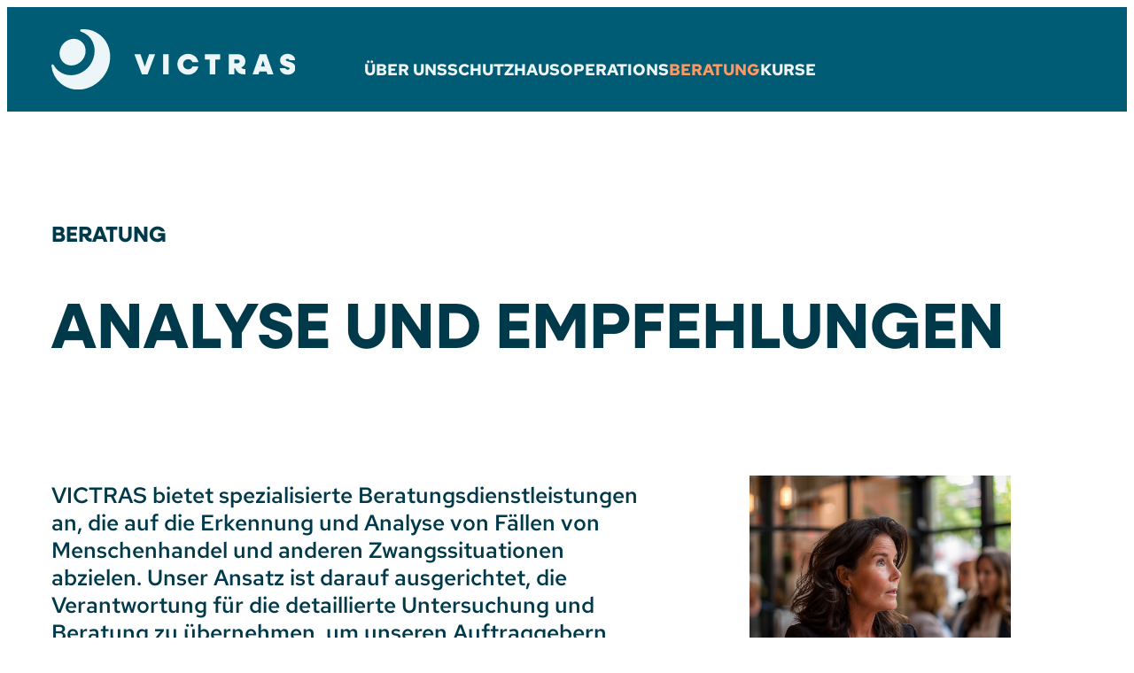

--- FILE ---
content_type: text/html; charset=UTF-8
request_url: https://victras.ch/beratung/
body_size: 22701
content:
<!DOCTYPE html>
<html lang="de-CH" class="mce-styles frontend mce-style-form-inputs mce-style-form-notifications not-scrolled mce-style-header-sticky mce-style-header-autosticky">
<head>
	<meta charset="UTF-8" />
	<meta name="viewport" content="width=device-width, initial-scale=1" />
	<style>img:is([sizes="auto" i], [sizes^="auto," i]) { contain-intrinsic-size: 3000px 1500px }</style>
	
<!-- The SEO Framework by Sybre Waaijer -->
<meta name="robots" content="max-snippet:-1,max-image-preview:large,max-video-preview:-1" />
<link rel="canonical" href="https://victras.ch/beratung/" />
<meta name="description" content="VICTRAS bietet spezialisierte Beratungsdienstleistungen an, die auf die Erkennung und Analyse von F&auml;llen von Menschenhandel und anderen Zwangssituationen&#8230;" />
<meta property="og:type" content="website" />
<meta property="og:locale" content="de_DE" />
<meta property="og:site_name" content="victras.ch" />
<meta property="og:title" content="Beratung" />
<meta property="og:description" content="VICTRAS bietet spezialisierte Beratungsdienstleistungen an, die auf die Erkennung und Analyse von F&auml;llen von Menschenhandel und anderen Zwangssituationen abzielen. Unser Ansatz ist darauf ausgerichtet&#8230;" />
<meta property="og:url" content="https://victras.ch/beratung/" />
<meta property="og:image" content="https://victras.ch/wp-content/uploads/2024/04/victras-sitzung.jpg" />
<meta name="twitter:card" content="summary_large_image" />
<meta name="twitter:title" content="Beratung" />
<meta name="twitter:description" content="VICTRAS bietet spezialisierte Beratungsdienstleistungen an, die auf die Erkennung und Analyse von F&auml;llen von Menschenhandel und anderen Zwangssituationen abzielen. Unser Ansatz ist darauf ausgerichtet&#8230;" />
<meta name="twitter:image" content="https://victras.ch/wp-content/uploads/2024/04/victras-sitzung.jpg" />
<script type="application/ld+json">{"@context":"https://schema.org","@graph":[{"@type":"WebSite","@id":"https://victras.ch/#/schema/WebSite","url":"https://victras.ch/","name":"victras.ch","description":"Opferschutz&#x2d;Einheit und Fachstelle Menschenhandel, Gewaltbetroffene","inLanguage":"de-CH","potentialAction":{"@type":"SearchAction","target":{"@type":"EntryPoint","urlTemplate":"https://victras.ch/search/{search_term_string}/"},"query-input":"required name=search_term_string"},"publisher":{"@type":"Organization","@id":"https://victras.ch/#/schema/Organization","name":"victras.ch","url":"https://victras.ch/"}},{"@type":"WebPage","@id":"https://victras.ch/beratung/","url":"https://victras.ch/beratung/","name":"Beratung &#x2d; victras.ch","description":"VICTRAS bietet spezialisierte Beratungsdienstleistungen an, die auf die Erkennung und Analyse von F&auml;llen von Menschenhandel und anderen Zwangssituationen&#8230;","inLanguage":"de-CH","isPartOf":{"@id":"https://victras.ch/#/schema/WebSite"},"breadcrumb":{"@type":"BreadcrumbList","@id":"https://victras.ch/#/schema/BreadcrumbList","itemListElement":[{"@type":"ListItem","position":1,"item":"https://victras.ch/","name":"victras.ch"},{"@type":"ListItem","position":2,"name":"Beratung"}]},"potentialAction":{"@type":"ReadAction","target":"https://victras.ch/beratung/"}}]}</script>
<!-- / The SEO Framework by Sybre Waaijer | 5.75ms meta | 0.73ms boot -->

<script type="application/ld+json"> {"@context": "http://schema.org","@type": "Organization","name": "Victras - Opferschutz-Einheit und Fachstelle Menschenhandel, Gewaltbetroffene","telephone": "0041445853545","email": "info@victras.ch","address": {"@type": "PostalAddress", "streetAddress": "Postfach 558", "postalCode": "1701", "addressLocality": "Fribourg", "addressCountry": "CH"},"url": "https://victras.ch"}</script><title>Beratung &#x2d; victras.ch</title>
<style id='wp-block-site-logo-inline-css'>
.wp-block-site-logo{box-sizing:border-box;line-height:0}.wp-block-site-logo a{display:inline-block;line-height:0}.wp-block-site-logo.is-default-size img{height:auto;width:120px}.wp-block-site-logo img{height:auto;max-width:100%}.wp-block-site-logo a,.wp-block-site-logo img{border-radius:inherit}.wp-block-site-logo.aligncenter{margin-left:auto;margin-right:auto;text-align:center}:root :where(.wp-block-site-logo.is-style-rounded){border-radius:9999px}
</style>
<style id='wp-block-columns-inline-css'>
.wp-block-columns{align-items:normal!important;box-sizing:border-box;display:flex;flex-wrap:wrap!important}@media (min-width:782px){.wp-block-columns{flex-wrap:nowrap!important}}.wp-block-columns.are-vertically-aligned-top{align-items:flex-start}.wp-block-columns.are-vertically-aligned-center{align-items:center}.wp-block-columns.are-vertically-aligned-bottom{align-items:flex-end}@media (max-width:781px){.wp-block-columns:not(.is-not-stacked-on-mobile)>.wp-block-column{flex-basis:100%!important}}@media (min-width:782px){.wp-block-columns:not(.is-not-stacked-on-mobile)>.wp-block-column{flex-basis:0;flex-grow:1}.wp-block-columns:not(.is-not-stacked-on-mobile)>.wp-block-column[style*=flex-basis]{flex-grow:0}}.wp-block-columns.is-not-stacked-on-mobile{flex-wrap:nowrap!important}.wp-block-columns.is-not-stacked-on-mobile>.wp-block-column{flex-basis:0;flex-grow:1}.wp-block-columns.is-not-stacked-on-mobile>.wp-block-column[style*=flex-basis]{flex-grow:0}:where(.wp-block-columns){margin-bottom:1.75em}:where(.wp-block-columns.has-background){padding:1.25em 2.375em}.wp-block-column{flex-grow:1;min-width:0;overflow-wrap:break-word;word-break:break-word}.wp-block-column.is-vertically-aligned-top{align-self:flex-start}.wp-block-column.is-vertically-aligned-center{align-self:center}.wp-block-column.is-vertically-aligned-bottom{align-self:flex-end}.wp-block-column.is-vertically-aligned-stretch{align-self:stretch}.wp-block-column.is-vertically-aligned-bottom,.wp-block-column.is-vertically-aligned-center,.wp-block-column.is-vertically-aligned-top{width:100%}
</style>
<style id='wp-block-group-inline-css'>
.wp-block-group{box-sizing:border-box}:where(.wp-block-group.wp-block-group-is-layout-constrained){position:relative}
</style>
<style id='wp-block-heading-inline-css'>
h1.has-background,h2.has-background,h3.has-background,h4.has-background,h5.has-background,h6.has-background{padding:1.25em 2.375em}h1.has-text-align-left[style*=writing-mode]:where([style*=vertical-lr]),h1.has-text-align-right[style*=writing-mode]:where([style*=vertical-rl]),h2.has-text-align-left[style*=writing-mode]:where([style*=vertical-lr]),h2.has-text-align-right[style*=writing-mode]:where([style*=vertical-rl]),h3.has-text-align-left[style*=writing-mode]:where([style*=vertical-lr]),h3.has-text-align-right[style*=writing-mode]:where([style*=vertical-rl]),h4.has-text-align-left[style*=writing-mode]:where([style*=vertical-lr]),h4.has-text-align-right[style*=writing-mode]:where([style*=vertical-rl]),h5.has-text-align-left[style*=writing-mode]:where([style*=vertical-lr]),h5.has-text-align-right[style*=writing-mode]:where([style*=vertical-rl]),h6.has-text-align-left[style*=writing-mode]:where([style*=vertical-lr]),h6.has-text-align-right[style*=writing-mode]:where([style*=vertical-rl]){rotate:180deg}
</style>
<style id='wp-block-paragraph-inline-css'>
.is-small-text{font-size:.875em}.is-regular-text{font-size:1em}.is-large-text{font-size:2.25em}.is-larger-text{font-size:3em}.has-drop-cap:not(:focus):first-letter{float:left;font-size:8.4em;font-style:normal;font-weight:100;line-height:.68;margin:.05em .1em 0 0;text-transform:uppercase}body.rtl .has-drop-cap:not(:focus):first-letter{float:none;margin-left:.1em}p.has-drop-cap.has-background{overflow:hidden}:root :where(p.has-background){padding:1.25em 2.375em}:where(p.has-text-color:not(.has-link-color)) a{color:inherit}p.has-text-align-left[style*="writing-mode:vertical-lr"],p.has-text-align-right[style*="writing-mode:vertical-rl"]{rotate:180deg}
</style>
<style id='wp-block-image-inline-css'>
.wp-block-image>a,.wp-block-image>figure>a{display:inline-block}.wp-block-image img{box-sizing:border-box;height:auto;max-width:100%;vertical-align:bottom}@media not (prefers-reduced-motion){.wp-block-image img.hide{visibility:hidden}.wp-block-image img.show{animation:show-content-image .4s}}.wp-block-image[style*=border-radius] img,.wp-block-image[style*=border-radius]>a{border-radius:inherit}.wp-block-image.has-custom-border img{box-sizing:border-box}.wp-block-image.aligncenter{text-align:center}.wp-block-image.alignfull>a,.wp-block-image.alignwide>a{width:100%}.wp-block-image.alignfull img,.wp-block-image.alignwide img{height:auto;width:100%}.wp-block-image .aligncenter,.wp-block-image .alignleft,.wp-block-image .alignright,.wp-block-image.aligncenter,.wp-block-image.alignleft,.wp-block-image.alignright{display:table}.wp-block-image .aligncenter>figcaption,.wp-block-image .alignleft>figcaption,.wp-block-image .alignright>figcaption,.wp-block-image.aligncenter>figcaption,.wp-block-image.alignleft>figcaption,.wp-block-image.alignright>figcaption{caption-side:bottom;display:table-caption}.wp-block-image .alignleft{float:left;margin:.5em 1em .5em 0}.wp-block-image .alignright{float:right;margin:.5em 0 .5em 1em}.wp-block-image .aligncenter{margin-left:auto;margin-right:auto}.wp-block-image :where(figcaption){margin-bottom:1em;margin-top:.5em}.wp-block-image.is-style-circle-mask img{border-radius:9999px}@supports ((-webkit-mask-image:none) or (mask-image:none)) or (-webkit-mask-image:none){.wp-block-image.is-style-circle-mask img{border-radius:0;-webkit-mask-image:url('data:image/svg+xml;utf8,<svg viewBox="0 0 100 100" xmlns="http://www.w3.org/2000/svg"><circle cx="50" cy="50" r="50"/></svg>');mask-image:url('data:image/svg+xml;utf8,<svg viewBox="0 0 100 100" xmlns="http://www.w3.org/2000/svg"><circle cx="50" cy="50" r="50"/></svg>');mask-mode:alpha;-webkit-mask-position:center;mask-position:center;-webkit-mask-repeat:no-repeat;mask-repeat:no-repeat;-webkit-mask-size:contain;mask-size:contain}}:root :where(.wp-block-image.is-style-rounded img,.wp-block-image .is-style-rounded img){border-radius:9999px}.wp-block-image figure{margin:0}.wp-lightbox-container{display:flex;flex-direction:column;position:relative}.wp-lightbox-container img{cursor:zoom-in}.wp-lightbox-container img:hover+button{opacity:1}.wp-lightbox-container button{align-items:center;-webkit-backdrop-filter:blur(16px) saturate(180%);backdrop-filter:blur(16px) saturate(180%);background-color:#5a5a5a40;border:none;border-radius:4px;cursor:zoom-in;display:flex;height:20px;justify-content:center;opacity:0;padding:0;position:absolute;right:16px;text-align:center;top:16px;width:20px;z-index:100}@media not (prefers-reduced-motion){.wp-lightbox-container button{transition:opacity .2s ease}}.wp-lightbox-container button:focus-visible{outline:3px auto #5a5a5a40;outline:3px auto -webkit-focus-ring-color;outline-offset:3px}.wp-lightbox-container button:hover{cursor:pointer;opacity:1}.wp-lightbox-container button:focus{opacity:1}.wp-lightbox-container button:focus,.wp-lightbox-container button:hover,.wp-lightbox-container button:not(:hover):not(:active):not(.has-background){background-color:#5a5a5a40;border:none}.wp-lightbox-overlay{box-sizing:border-box;cursor:zoom-out;height:100vh;left:0;overflow:hidden;position:fixed;top:0;visibility:hidden;width:100%;z-index:100000}.wp-lightbox-overlay .close-button{align-items:center;cursor:pointer;display:flex;justify-content:center;min-height:40px;min-width:40px;padding:0;position:absolute;right:calc(env(safe-area-inset-right) + 16px);top:calc(env(safe-area-inset-top) + 16px);z-index:5000000}.wp-lightbox-overlay .close-button:focus,.wp-lightbox-overlay .close-button:hover,.wp-lightbox-overlay .close-button:not(:hover):not(:active):not(.has-background){background:none;border:none}.wp-lightbox-overlay .lightbox-image-container{height:var(--wp--lightbox-container-height);left:50%;overflow:hidden;position:absolute;top:50%;transform:translate(-50%,-50%);transform-origin:top left;width:var(--wp--lightbox-container-width);z-index:9999999999}.wp-lightbox-overlay .wp-block-image{align-items:center;box-sizing:border-box;display:flex;height:100%;justify-content:center;margin:0;position:relative;transform-origin:0 0;width:100%;z-index:3000000}.wp-lightbox-overlay .wp-block-image img{height:var(--wp--lightbox-image-height);min-height:var(--wp--lightbox-image-height);min-width:var(--wp--lightbox-image-width);width:var(--wp--lightbox-image-width)}.wp-lightbox-overlay .wp-block-image figcaption{display:none}.wp-lightbox-overlay button{background:none;border:none}.wp-lightbox-overlay .scrim{background-color:#fff;height:100%;opacity:.9;position:absolute;width:100%;z-index:2000000}.wp-lightbox-overlay.active{visibility:visible}@media not (prefers-reduced-motion){.wp-lightbox-overlay.active{animation:turn-on-visibility .25s both}.wp-lightbox-overlay.active img{animation:turn-on-visibility .35s both}.wp-lightbox-overlay.show-closing-animation:not(.active){animation:turn-off-visibility .35s both}.wp-lightbox-overlay.show-closing-animation:not(.active) img{animation:turn-off-visibility .25s both}.wp-lightbox-overlay.zoom.active{animation:none;opacity:1;visibility:visible}.wp-lightbox-overlay.zoom.active .lightbox-image-container{animation:lightbox-zoom-in .4s}.wp-lightbox-overlay.zoom.active .lightbox-image-container img{animation:none}.wp-lightbox-overlay.zoom.active .scrim{animation:turn-on-visibility .4s forwards}.wp-lightbox-overlay.zoom.show-closing-animation:not(.active){animation:none}.wp-lightbox-overlay.zoom.show-closing-animation:not(.active) .lightbox-image-container{animation:lightbox-zoom-out .4s}.wp-lightbox-overlay.zoom.show-closing-animation:not(.active) .lightbox-image-container img{animation:none}.wp-lightbox-overlay.zoom.show-closing-animation:not(.active) .scrim{animation:turn-off-visibility .4s forwards}}@keyframes show-content-image{0%{visibility:hidden}99%{visibility:hidden}to{visibility:visible}}@keyframes turn-on-visibility{0%{opacity:0}to{opacity:1}}@keyframes turn-off-visibility{0%{opacity:1;visibility:visible}99%{opacity:0;visibility:visible}to{opacity:0;visibility:hidden}}@keyframes lightbox-zoom-in{0%{transform:translate(calc((-100vw + var(--wp--lightbox-scrollbar-width))/2 + var(--wp--lightbox-initial-left-position)),calc(-50vh + var(--wp--lightbox-initial-top-position))) scale(var(--wp--lightbox-scale))}to{transform:translate(-50%,-50%) scale(1)}}@keyframes lightbox-zoom-out{0%{transform:translate(-50%,-50%) scale(1);visibility:visible}99%{visibility:visible}to{transform:translate(calc((-100vw + var(--wp--lightbox-scrollbar-width))/2 + var(--wp--lightbox-initial-left-position)),calc(-50vh + var(--wp--lightbox-initial-top-position))) scale(var(--wp--lightbox-scale));visibility:hidden}}
</style>
<style id='wp-block-list-inline-css'>
ol,ul{box-sizing:border-box}:root :where(.wp-block-list.has-background){padding:1.25em 2.375em}
</style>
<style id='wp-block-quote-inline-css'>
.wp-block-quote{box-sizing:border-box;overflow-wrap:break-word}.wp-block-quote.is-large:where(:not(.is-style-plain)),.wp-block-quote.is-style-large:where(:not(.is-style-plain)){margin-bottom:1em;padding:0 1em}.wp-block-quote.is-large:where(:not(.is-style-plain)) p,.wp-block-quote.is-style-large:where(:not(.is-style-plain)) p{font-size:1.5em;font-style:italic;line-height:1.6}.wp-block-quote.is-large:where(:not(.is-style-plain)) cite,.wp-block-quote.is-large:where(:not(.is-style-plain)) footer,.wp-block-quote.is-style-large:where(:not(.is-style-plain)) cite,.wp-block-quote.is-style-large:where(:not(.is-style-plain)) footer{font-size:1.125em;text-align:right}.wp-block-quote>cite{display:block}
</style>
<style id='wp-block-post-content-inline-css'>
.wp-block-post-content{display:flow-root}
</style>
<style id='safe-svg-svg-icon-style-inline-css'>
.safe-svg-cover{text-align:center}.safe-svg-cover .safe-svg-inside{display:inline-block;max-width:100%}.safe-svg-cover svg{fill:currentColor;height:100%;max-height:100%;max-width:100%;width:100%}

</style>
<style id='wp-block-spacer-inline-css'>
.wp-block-spacer{clear:both}
</style>
<style id='wp-block-separator-inline-css'>
@charset "UTF-8";.wp-block-separator{border:none;border-top:2px solid}:root :where(.wp-block-separator.is-style-dots){height:auto;line-height:1;text-align:center}:root :where(.wp-block-separator.is-style-dots):before{color:currentColor;content:"···";font-family:serif;font-size:1.5em;letter-spacing:2em;padding-left:2em}.wp-block-separator.is-style-dots{background:none!important;border:none!important}
</style>
<style id='wp-block-library-inline-css'>
:root{--wp-admin-theme-color:#007cba;--wp-admin-theme-color--rgb:0,124,186;--wp-admin-theme-color-darker-10:#006ba1;--wp-admin-theme-color-darker-10--rgb:0,107,161;--wp-admin-theme-color-darker-20:#005a87;--wp-admin-theme-color-darker-20--rgb:0,90,135;--wp-admin-border-width-focus:2px;--wp-block-synced-color:#7a00df;--wp-block-synced-color--rgb:122,0,223;--wp-bound-block-color:var(--wp-block-synced-color)}@media (min-resolution:192dpi){:root{--wp-admin-border-width-focus:1.5px}}.wp-element-button{cursor:pointer}:root{--wp--preset--font-size--normal:16px;--wp--preset--font-size--huge:42px}:root .has-very-light-gray-background-color{background-color:#eee}:root .has-very-dark-gray-background-color{background-color:#313131}:root .has-very-light-gray-color{color:#eee}:root .has-very-dark-gray-color{color:#313131}:root .has-vivid-green-cyan-to-vivid-cyan-blue-gradient-background{background:linear-gradient(135deg,#00d084,#0693e3)}:root .has-purple-crush-gradient-background{background:linear-gradient(135deg,#34e2e4,#4721fb 50%,#ab1dfe)}:root .has-hazy-dawn-gradient-background{background:linear-gradient(135deg,#faaca8,#dad0ec)}:root .has-subdued-olive-gradient-background{background:linear-gradient(135deg,#fafae1,#67a671)}:root .has-atomic-cream-gradient-background{background:linear-gradient(135deg,#fdd79a,#004a59)}:root .has-nightshade-gradient-background{background:linear-gradient(135deg,#330968,#31cdcf)}:root .has-midnight-gradient-background{background:linear-gradient(135deg,#020381,#2874fc)}.has-regular-font-size{font-size:1em}.has-larger-font-size{font-size:2.625em}.has-normal-font-size{font-size:var(--wp--preset--font-size--normal)}.has-huge-font-size{font-size:var(--wp--preset--font-size--huge)}.has-text-align-center{text-align:center}.has-text-align-left{text-align:left}.has-text-align-right{text-align:right}#end-resizable-editor-section{display:none}.aligncenter{clear:both}.items-justified-left{justify-content:flex-start}.items-justified-center{justify-content:center}.items-justified-right{justify-content:flex-end}.items-justified-space-between{justify-content:space-between}.screen-reader-text{border:0;clip-path:inset(50%);height:1px;margin:-1px;overflow:hidden;padding:0;position:absolute;width:1px;word-wrap:normal!important}.screen-reader-text:focus{background-color:#ddd;clip-path:none;color:#444;display:block;font-size:1em;height:auto;left:5px;line-height:normal;padding:15px 23px 14px;text-decoration:none;top:5px;width:auto;z-index:100000}html :where(.has-border-color){border-style:solid}html :where([style*=border-top-color]){border-top-style:solid}html :where([style*=border-right-color]){border-right-style:solid}html :where([style*=border-bottom-color]){border-bottom-style:solid}html :where([style*=border-left-color]){border-left-style:solid}html :where([style*=border-width]){border-style:solid}html :where([style*=border-top-width]){border-top-style:solid}html :where([style*=border-right-width]){border-right-style:solid}html :where([style*=border-bottom-width]){border-bottom-style:solid}html :where([style*=border-left-width]){border-left-style:solid}html :where(img[class*=wp-image-]){height:auto;max-width:100%}:where(figure){margin:0 0 1em}html :where(.is-position-sticky){--wp-admin--admin-bar--position-offset:var(--wp-admin--admin-bar--height,0px)}@media screen and (max-width:600px){html :where(.is-position-sticky){--wp-admin--admin-bar--position-offset:0px}}
</style>
<style id='global-styles-inline-css'>
:root{--wp--preset--aspect-ratio--square: 1;--wp--preset--aspect-ratio--4-3: 4/3;--wp--preset--aspect-ratio--3-4: 3/4;--wp--preset--aspect-ratio--3-2: 3/2;--wp--preset--aspect-ratio--2-3: 2/3;--wp--preset--aspect-ratio--16-9: 16/9;--wp--preset--aspect-ratio--9-16: 9/16;--wp--preset--color--black: #000000;--wp--preset--color--cyan-bluish-gray: #abb8c3;--wp--preset--color--white: #ffffff;--wp--preset--color--pale-pink: #f78da7;--wp--preset--color--vivid-red: #cf2e2e;--wp--preset--color--luminous-vivid-orange: #ff6900;--wp--preset--color--luminous-vivid-amber: #fcb900;--wp--preset--color--light-green-cyan: #7bdcb5;--wp--preset--color--vivid-green-cyan: #00d084;--wp--preset--color--pale-cyan-blue: #8ed1fc;--wp--preset--color--vivid-cyan-blue: #0693e3;--wp--preset--color--vivid-purple: #9b51e0;--wp--preset--color--brown-dark: #403125;--wp--preset--color--brown: #A46F42;--wp--preset--color--braun-orange: #E08E68;--wp--preset--color--orange: #FA9964;--wp--preset--color--braun-light: #E9BBA3;--wp--preset--color--beige: #FAE7D3;--wp--preset--color--blue-extradark: #182E32;--wp--preset--color--blue-dark: #003A4A;--wp--preset--color--blue: #005B74;--wp--preset--color--blue-light: #EDF5F7;--wp--preset--color--turquoise: #5B9B95;--wp--preset--color--turquoise-light: #A1C7B9;--wp--preset--color--cyan: #75CFD0;--wp--preset--gradient--vivid-cyan-blue-to-vivid-purple: linear-gradient(135deg,rgba(6,147,227,1) 0%,rgb(155,81,224) 100%);--wp--preset--gradient--light-green-cyan-to-vivid-green-cyan: linear-gradient(135deg,rgb(122,220,180) 0%,rgb(0,208,130) 100%);--wp--preset--gradient--luminous-vivid-amber-to-luminous-vivid-orange: linear-gradient(135deg,rgba(252,185,0,1) 0%,rgba(255,105,0,1) 100%);--wp--preset--gradient--luminous-vivid-orange-to-vivid-red: linear-gradient(135deg,rgba(255,105,0,1) 0%,rgb(207,46,46) 100%);--wp--preset--gradient--very-light-gray-to-cyan-bluish-gray: linear-gradient(135deg,rgb(238,238,238) 0%,rgb(169,184,195) 100%);--wp--preset--gradient--cool-to-warm-spectrum: linear-gradient(135deg,rgb(74,234,220) 0%,rgb(151,120,209) 20%,rgb(207,42,186) 40%,rgb(238,44,130) 60%,rgb(251,105,98) 80%,rgb(254,248,76) 100%);--wp--preset--gradient--blush-light-purple: linear-gradient(135deg,rgb(255,206,236) 0%,rgb(152,150,240) 100%);--wp--preset--gradient--blush-bordeaux: linear-gradient(135deg,rgb(254,205,165) 0%,rgb(254,45,45) 50%,rgb(107,0,62) 100%);--wp--preset--gradient--luminous-dusk: linear-gradient(135deg,rgb(255,203,112) 0%,rgb(199,81,192) 50%,rgb(65,88,208) 100%);--wp--preset--gradient--pale-ocean: linear-gradient(135deg,rgb(255,245,203) 0%,rgb(182,227,212) 50%,rgb(51,167,181) 100%);--wp--preset--gradient--electric-grass: linear-gradient(135deg,rgb(202,248,128) 0%,rgb(113,206,126) 100%);--wp--preset--gradient--midnight: linear-gradient(135deg,rgb(2,3,129) 0%,rgb(40,116,252) 100%);--wp--preset--font-size--small: 0.86em;--wp--preset--font-size--medium: 20px;--wp--preset--font-size--large: 36px;--wp--preset--font-size--x-large: 42px;--wp--preset--font-size--title-main: 98px;--wp--preset--font-size--title-big: 50px;--wp--preset--font-size--title: 40px;--wp--preset--font-size--title-sub: 33px;--wp--preset--font-size--lead: 29px;--wp--preset--font-size--title-footer: 22px;--wp--preset--font-size--default: 21px;--wp--preset--font-size--footer: 16px;--wp--preset--font-size--footer-small: 12px;--wp--preset--font-family--neulis-neue: neulis-neue;--wp--preset--font-family--red-hat-text: Red Hat Text;--wp--preset--spacing--20: 0.44rem;--wp--preset--spacing--30: 0.67rem;--wp--preset--spacing--40: 1rem;--wp--preset--spacing--50: 1.5rem;--wp--preset--spacing--60: 2.25rem;--wp--preset--spacing--70: 3.38rem;--wp--preset--spacing--80: 5.06rem;--wp--preset--spacing--no-space: 0rem;--wp--preset--spacing--space-short: calc(var(--content__space) / 3);--wp--preset--spacing--space-default: var(--content__space);--wp--preset--spacing--space-one: var(--content__space_one);--wp--preset--spacing--space-two: var(content__space_two);--wp--preset--shadow--natural: 6px 6px 9px rgba(0, 0, 0, 0.2);--wp--preset--shadow--deep: 12px 12px 50px rgba(0, 0, 0, 0.4);--wp--preset--shadow--sharp: 6px 6px 0px rgba(0, 0, 0, 0.2);--wp--preset--shadow--outlined: 6px 6px 0px -3px rgba(255, 255, 255, 1), 6px 6px rgba(0, 0, 0, 1);--wp--preset--shadow--crisp: 6px 6px 0px rgba(0, 0, 0, 1);--wp--custom--text-marked-bg: #FA9964;--wp--custom--text-marked: #FFF;--wp--custom--html-fontsize-small: 0.86em;--wp--custom--html-fontsize-subsup: 0.86em;}:root { --wp--style--global--content-size: 749px;--wp--style--global--wide-size: 1523px; }:where(body) { margin: 0; }.wp-site-blocks > .alignleft { float: left; margin-right: 2em; }.wp-site-blocks > .alignright { float: right; margin-left: 2em; }.wp-site-blocks > .aligncenter { justify-content: center; margin-left: auto; margin-right: auto; }:where(.wp-site-blocks) > * { margin-block-start: var(--wp--preset--spacing--space-default); margin-block-end: 0; }:where(.wp-site-blocks) > :first-child { margin-block-start: 0; }:where(.wp-site-blocks) > :last-child { margin-block-end: 0; }:root { --wp--style--block-gap: var(--wp--preset--spacing--space-default); }:root :where(.is-layout-flow) > :first-child{margin-block-start: 0;}:root :where(.is-layout-flow) > :last-child{margin-block-end: 0;}:root :where(.is-layout-flow) > *{margin-block-start: var(--wp--preset--spacing--space-default);margin-block-end: 0;}:root :where(.is-layout-constrained) > :first-child{margin-block-start: 0;}:root :where(.is-layout-constrained) > :last-child{margin-block-end: 0;}:root :where(.is-layout-constrained) > *{margin-block-start: var(--wp--preset--spacing--space-default);margin-block-end: 0;}:root :where(.is-layout-flex){gap: var(--wp--preset--spacing--space-default);}:root :where(.is-layout-grid){gap: var(--wp--preset--spacing--space-default);}.is-layout-flow > .alignleft{float: left;margin-inline-start: 0;margin-inline-end: 2em;}.is-layout-flow > .alignright{float: right;margin-inline-start: 2em;margin-inline-end: 0;}.is-layout-flow > .aligncenter{margin-left: auto !important;margin-right: auto !important;}.is-layout-constrained > .alignleft{float: left;margin-inline-start: 0;margin-inline-end: 2em;}.is-layout-constrained > .alignright{float: right;margin-inline-start: 2em;margin-inline-end: 0;}.is-layout-constrained > .aligncenter{margin-left: auto !important;margin-right: auto !important;}.is-layout-constrained > :where(:not(.alignleft):not(.alignright):not(.alignfull)){max-width: var(--wp--style--global--content-size);margin-left: auto !important;margin-right: auto !important;}.is-layout-constrained > .alignwide{max-width: var(--wp--style--global--wide-size);}body .is-layout-flex{display: flex;}.is-layout-flex{flex-wrap: wrap;align-items: center;}.is-layout-flex > :is(*, div){margin: 0;}body .is-layout-grid{display: grid;}.is-layout-grid > :is(*, div){margin: 0;}body{background-color: var(--wp--preset--color--white);color: var(--wp--preset--color--blue-dark);font-family: var(--wp--preset--font-family--red-hat-text);font-size: var(--wp--preset--font-size--default);font-style: normal;font-weight: 400;line-height: 1.38;}a:where(:not(.wp-element-button)){text-decoration: underline;}:root :where(.wp-element-button, .wp-block-button__link){background-color: #32373c;border-width: 0;color: #fff;font-family: inherit;font-size: inherit;line-height: inherit;padding: calc(0.667em + 2px) calc(1.333em + 2px);text-decoration: none;}.has-black-color{color: var(--wp--preset--color--black) !important;}.has-cyan-bluish-gray-color{color: var(--wp--preset--color--cyan-bluish-gray) !important;}.has-white-color{color: var(--wp--preset--color--white) !important;}.has-pale-pink-color{color: var(--wp--preset--color--pale-pink) !important;}.has-vivid-red-color{color: var(--wp--preset--color--vivid-red) !important;}.has-luminous-vivid-orange-color{color: var(--wp--preset--color--luminous-vivid-orange) !important;}.has-luminous-vivid-amber-color{color: var(--wp--preset--color--luminous-vivid-amber) !important;}.has-light-green-cyan-color{color: var(--wp--preset--color--light-green-cyan) !important;}.has-vivid-green-cyan-color{color: var(--wp--preset--color--vivid-green-cyan) !important;}.has-pale-cyan-blue-color{color: var(--wp--preset--color--pale-cyan-blue) !important;}.has-vivid-cyan-blue-color{color: var(--wp--preset--color--vivid-cyan-blue) !important;}.has-vivid-purple-color{color: var(--wp--preset--color--vivid-purple) !important;}.has-brown-dark-color{color: var(--wp--preset--color--brown-dark) !important;}.has-brown-color{color: var(--wp--preset--color--brown) !important;}.has-braun-orange-color{color: var(--wp--preset--color--braun-orange) !important;}.has-orange-color{color: var(--wp--preset--color--orange) !important;}.has-braun-light-color{color: var(--wp--preset--color--braun-light) !important;}.has-beige-color{color: var(--wp--preset--color--beige) !important;}.has-blue-extradark-color{color: var(--wp--preset--color--blue-extradark) !important;}.has-blue-dark-color{color: var(--wp--preset--color--blue-dark) !important;}.has-blue-color{color: var(--wp--preset--color--blue) !important;}.has-blue-light-color{color: var(--wp--preset--color--blue-light) !important;}.has-turquoise-color{color: var(--wp--preset--color--turquoise) !important;}.has-turquoise-light-color{color: var(--wp--preset--color--turquoise-light) !important;}.has-cyan-color{color: var(--wp--preset--color--cyan) !important;}.has-black-background-color{background-color: var(--wp--preset--color--black) !important;}.has-cyan-bluish-gray-background-color{background-color: var(--wp--preset--color--cyan-bluish-gray) !important;}.has-white-background-color{background-color: var(--wp--preset--color--white) !important;}.has-pale-pink-background-color{background-color: var(--wp--preset--color--pale-pink) !important;}.has-vivid-red-background-color{background-color: var(--wp--preset--color--vivid-red) !important;}.has-luminous-vivid-orange-background-color{background-color: var(--wp--preset--color--luminous-vivid-orange) !important;}.has-luminous-vivid-amber-background-color{background-color: var(--wp--preset--color--luminous-vivid-amber) !important;}.has-light-green-cyan-background-color{background-color: var(--wp--preset--color--light-green-cyan) !important;}.has-vivid-green-cyan-background-color{background-color: var(--wp--preset--color--vivid-green-cyan) !important;}.has-pale-cyan-blue-background-color{background-color: var(--wp--preset--color--pale-cyan-blue) !important;}.has-vivid-cyan-blue-background-color{background-color: var(--wp--preset--color--vivid-cyan-blue) !important;}.has-vivid-purple-background-color{background-color: var(--wp--preset--color--vivid-purple) !important;}.has-brown-dark-background-color{background-color: var(--wp--preset--color--brown-dark) !important;}.has-brown-background-color{background-color: var(--wp--preset--color--brown) !important;}.has-braun-orange-background-color{background-color: var(--wp--preset--color--braun-orange) !important;}.has-orange-background-color{background-color: var(--wp--preset--color--orange) !important;}.has-braun-light-background-color{background-color: var(--wp--preset--color--braun-light) !important;}.has-beige-background-color{background-color: var(--wp--preset--color--beige) !important;}.has-blue-extradark-background-color{background-color: var(--wp--preset--color--blue-extradark) !important;}.has-blue-dark-background-color{background-color: var(--wp--preset--color--blue-dark) !important;}.has-blue-background-color{background-color: var(--wp--preset--color--blue) !important;}.has-blue-light-background-color{background-color: var(--wp--preset--color--blue-light) !important;}.has-turquoise-background-color{background-color: var(--wp--preset--color--turquoise) !important;}.has-turquoise-light-background-color{background-color: var(--wp--preset--color--turquoise-light) !important;}.has-cyan-background-color{background-color: var(--wp--preset--color--cyan) !important;}.has-black-border-color{border-color: var(--wp--preset--color--black) !important;}.has-cyan-bluish-gray-border-color{border-color: var(--wp--preset--color--cyan-bluish-gray) !important;}.has-white-border-color{border-color: var(--wp--preset--color--white) !important;}.has-pale-pink-border-color{border-color: var(--wp--preset--color--pale-pink) !important;}.has-vivid-red-border-color{border-color: var(--wp--preset--color--vivid-red) !important;}.has-luminous-vivid-orange-border-color{border-color: var(--wp--preset--color--luminous-vivid-orange) !important;}.has-luminous-vivid-amber-border-color{border-color: var(--wp--preset--color--luminous-vivid-amber) !important;}.has-light-green-cyan-border-color{border-color: var(--wp--preset--color--light-green-cyan) !important;}.has-vivid-green-cyan-border-color{border-color: var(--wp--preset--color--vivid-green-cyan) !important;}.has-pale-cyan-blue-border-color{border-color: var(--wp--preset--color--pale-cyan-blue) !important;}.has-vivid-cyan-blue-border-color{border-color: var(--wp--preset--color--vivid-cyan-blue) !important;}.has-vivid-purple-border-color{border-color: var(--wp--preset--color--vivid-purple) !important;}.has-brown-dark-border-color{border-color: var(--wp--preset--color--brown-dark) !important;}.has-brown-border-color{border-color: var(--wp--preset--color--brown) !important;}.has-braun-orange-border-color{border-color: var(--wp--preset--color--braun-orange) !important;}.has-orange-border-color{border-color: var(--wp--preset--color--orange) !important;}.has-braun-light-border-color{border-color: var(--wp--preset--color--braun-light) !important;}.has-beige-border-color{border-color: var(--wp--preset--color--beige) !important;}.has-blue-extradark-border-color{border-color: var(--wp--preset--color--blue-extradark) !important;}.has-blue-dark-border-color{border-color: var(--wp--preset--color--blue-dark) !important;}.has-blue-border-color{border-color: var(--wp--preset--color--blue) !important;}.has-blue-light-border-color{border-color: var(--wp--preset--color--blue-light) !important;}.has-turquoise-border-color{border-color: var(--wp--preset--color--turquoise) !important;}.has-turquoise-light-border-color{border-color: var(--wp--preset--color--turquoise-light) !important;}.has-cyan-border-color{border-color: var(--wp--preset--color--cyan) !important;}.has-vivid-cyan-blue-to-vivid-purple-gradient-background{background: var(--wp--preset--gradient--vivid-cyan-blue-to-vivid-purple) !important;}.has-light-green-cyan-to-vivid-green-cyan-gradient-background{background: var(--wp--preset--gradient--light-green-cyan-to-vivid-green-cyan) !important;}.has-luminous-vivid-amber-to-luminous-vivid-orange-gradient-background{background: var(--wp--preset--gradient--luminous-vivid-amber-to-luminous-vivid-orange) !important;}.has-luminous-vivid-orange-to-vivid-red-gradient-background{background: var(--wp--preset--gradient--luminous-vivid-orange-to-vivid-red) !important;}.has-very-light-gray-to-cyan-bluish-gray-gradient-background{background: var(--wp--preset--gradient--very-light-gray-to-cyan-bluish-gray) !important;}.has-cool-to-warm-spectrum-gradient-background{background: var(--wp--preset--gradient--cool-to-warm-spectrum) !important;}.has-blush-light-purple-gradient-background{background: var(--wp--preset--gradient--blush-light-purple) !important;}.has-blush-bordeaux-gradient-background{background: var(--wp--preset--gradient--blush-bordeaux) !important;}.has-luminous-dusk-gradient-background{background: var(--wp--preset--gradient--luminous-dusk) !important;}.has-pale-ocean-gradient-background{background: var(--wp--preset--gradient--pale-ocean) !important;}.has-electric-grass-gradient-background{background: var(--wp--preset--gradient--electric-grass) !important;}.has-midnight-gradient-background{background: var(--wp--preset--gradient--midnight) !important;}.has-small-font-size{font-size: var(--wp--preset--font-size--small) !important;}.has-medium-font-size{font-size: var(--wp--preset--font-size--medium) !important;}.has-large-font-size{font-size: var(--wp--preset--font-size--large) !important;}.has-x-large-font-size{font-size: var(--wp--preset--font-size--x-large) !important;}.has-title-main-font-size{font-size: var(--wp--preset--font-size--title-main) !important;}.has-title-big-font-size{font-size: var(--wp--preset--font-size--title-big) !important;}.has-title-font-size{font-size: var(--wp--preset--font-size--title) !important;}.has-title-sub-font-size{font-size: var(--wp--preset--font-size--title-sub) !important;}.has-lead-font-size{font-size: var(--wp--preset--font-size--lead) !important;}.has-title-footer-font-size{font-size: var(--wp--preset--font-size--title-footer) !important;}.has-default-font-size{font-size: var(--wp--preset--font-size--default) !important;}.has-footer-font-size{font-size: var(--wp--preset--font-size--footer) !important;}.has-footer-small-font-size{font-size: var(--wp--preset--font-size--footer-small) !important;}.has-neulis-neue-font-family{font-family: var(--wp--preset--font-family--neulis-neue) !important;}.has-red-hat-text-font-family{font-family: var(--wp--preset--font-family--red-hat-text) !important;}a:visited,
a:any-link{
    color: inherit;
}

button {
  hyphens: none;
}

.is-style-vcard {
	max-height: calc(100vh - var(--headerHeight) - var(--wp--preset--spacing--space-default) - var(--headerHeight) - var(--wp--preset--spacing--space-default));
  overflow: hidden;
}
.is-style-vcard img {
	width: 100%!important;
	height: 100%!important;
	object-fit: contain;
	max-height: calc(100vh - var(--headerHeight) - var(--wp--preset--spacing--space-default) - var(--headerHeight) - var(--wp--preset--spacing--space-default));
}

.is-style-img-objectfit {
	max-width: 100%;
}
.is-style-img-objectfit img {
	object-fit: cover;
}


:root, body {
  --gridcolumns__gap: var(--wp--preset--spacing--space-default);
}
</style>
<style id='block-style-variation-styles-inline-css'>
:root :where(.wp-block-image.is-style-rounded--1 img,.wp-block-image.is-style-rounded--1 .wp-block-image__crop-area,.wp-block-image.is-style-rounded--1 .components-placeholder){border-radius: 20px;}
:root :where(.wp-block-image.is-style-rounded--2 img,.wp-block-image.is-style-rounded--2 .wp-block-image__crop-area,.wp-block-image.is-style-rounded--2 .components-placeholder){border-radius: 20px;}
:root :where(.wp-block-image.is-style-rounded--3 img,.wp-block-image.is-style-rounded--3 .wp-block-image__crop-area,.wp-block-image.is-style-rounded--3 .components-placeholder){border-radius: 20px;}
:root :where(.wp-block-image.is-style-rounded--4 img,.wp-block-image.is-style-rounded--4 .wp-block-image__crop-area,.wp-block-image.is-style-rounded--4 .components-placeholder){border-radius: 20px;}
:root :where(.wp-block-image.is-style-rounded--5 img,.wp-block-image.is-style-rounded--5 .wp-block-image__crop-area,.wp-block-image.is-style-rounded--5 .components-placeholder){border-radius: 20px;}
</style>
<link rel='stylesheet' id='theme/styles-css' href='https://victras.ch/wp-content/themes/victras/dist/style.min.css?ver=2' media='all' />
<style id='wp-emoji-styles-inline-css'>

	img.wp-smiley, img.emoji {
		display: inline !important;
		border: none !important;
		box-shadow: none !important;
		height: 1em !important;
		width: 1em !important;
		margin: 0 0.07em !important;
		vertical-align: -0.1em !important;
		background: none !important;
		padding: 0 !important;
	}
</style>
<style id='core-block-supports-inline-css'>
.wp-elements-de3026356f9411f974ee6f9c97d92a1f a:where(:not(.wp-element-button)){color:var(--wp--preset--color--blue-light);}.wp-container-core-columns-is-layout-28f84493{flex-wrap:nowrap;}.wp-elements-ae8ff3021c33ca36dc2f8ccdda7eade7 a:where(:not(.wp-element-button)){color:var(--wp--preset--color--blue-dark);}.wp-elements-3fde4dc60e8d2054caa03690e9d18fd0 a:where(:not(.wp-element-button)){color:var(--wp--preset--color--blue-light);}.wp-elements-aefb2698eab39792b00a5a39e2209217 a:where(:not(.wp-element-button)){color:var(--wp--preset--color--turquoise-light);}.wp-elements-4c37908f49914348192ea8b37d00f1ef a:where(:not(.wp-element-button)){color:var(--wp--preset--color--blue-dark);}.wp-elements-e9d2dcd992618469d77826fcef79ae70 a:where(:not(.wp-element-button)){color:var(--wp--preset--color--blue-light);}.wp-elements-c335457dfe8f67a085175b0ff909071e a:where(:not(.wp-element-button)){color:var(--wp--preset--color--blue-light);}.wp-container-core-group-is-layout-0c0c9e10{justify-content:flex-end;}.wp-container-core-group-is-layout-6c531013{flex-wrap:nowrap;}
</style>
<style id='wp-block-template-skip-link-inline-css'>

		.skip-link.screen-reader-text {
			border: 0;
			clip-path: inset(50%);
			height: 1px;
			margin: -1px;
			overflow: hidden;
			padding: 0;
			position: absolute !important;
			width: 1px;
			word-wrap: normal !important;
		}

		.skip-link.screen-reader-text:focus {
			background-color: #eee;
			clip-path: none;
			color: #444;
			display: block;
			font-size: 1em;
			height: auto;
			left: 5px;
			line-height: normal;
			padding: 15px 23px 14px;
			text-decoration: none;
			top: 5px;
			width: auto;
			z-index: 100000;
		}
</style>
<link rel='stylesheet' id='wp-components-css' href='https://victras.ch/wp-includes/css/dist/components/style.min.css?ver=6.8.3' media='all' />
<link rel='stylesheet' id='mce-styles-css' href='https://victras.ch/wp-content/plugins/my-core-extensions/assets/mce-styles.css?ver=1.10.1' media='all' />
<link rel='stylesheet' id='mce-custom-styles-css' href='https://victras.ch/wp-content/themes/victras/mce-customizer.css?ver=1.10.11768896789' media='all' />
<script src="https://victras.ch/wp-includes/js/jquery/jquery.min.js?ver=3.7.1" id="jquery-core-js"></script>
<script src="https://victras.ch/wp-includes/js/jquery/jquery-migrate.min.js?ver=3.4.1" id="jquery-migrate-js"></script>
	<script type="text/javascript" >
		function wpmautic_send(){
			if ('undefined' === typeof mt) {
				if (console !== undefined) {
					console.warn('WPMautic: mt not defined. Did you load mtc.js ?');
				}
				return false;
			}
			// Add the mt('send', 'pageview') script with optional tracking attributes.
			mt('send', 'pageview');
		}

			(function(w,d,t,u,n,a,m){w['MauticTrackingObject']=n;
			w[n]=w[n]||function(){(w[n].q=w[n].q||[]).push(arguments)},a=d.createElement(t),
			m=d.getElementsByTagName(t)[0];a.async=1;a.src=u;m.parentNode.insertBefore(a,m)
		})(window,document,'script','https://mautic.victras.ch/mtc.js','mt');

		wpmautic_send();
			</script>
	<meta name="viewport" content="width=device-width, initial-scale=1, maximum-scale=1, user-scalable=0"><link rel="stylesheet" href="https://use.typekit.net/dnt6jkq.css"><link rel="icon" href="https://victras.ch/wp-content/uploads/2024/04/victras-favicon.png" /><link rel="apple-touch-icon" sizes="16x16" href="https://victras.ch/wp-content/uploads/2024/04/victras-favicon.png" /><style></style><style class='wp-fonts-local'>
@font-face{font-family:"Red Hat Text";font-style:normal;font-weight:300;font-display:fallback;src:url('https://victras.ch/wp-content/themes/victras/assets/fonts/red-hat-text_normal_300.ttf') format('truetype');}
@font-face{font-family:"Red Hat Text";font-style:normal;font-weight:400;font-display:fallback;src:url('https://victras.ch/wp-content/themes/victras/assets/fonts/red-hat-text_normal_400.ttf') format('truetype');}
@font-face{font-family:"Red Hat Text";font-style:normal;font-weight:500;font-display:fallback;src:url('https://victras.ch/wp-content/themes/victras/assets/fonts/red-hat-text_normal_500.ttf') format('truetype');}
@font-face{font-family:"Red Hat Text";font-style:normal;font-weight:600;font-display:fallback;src:url('https://victras.ch/wp-content/themes/victras/assets/fonts/red-hat-text_normal_600.ttf') format('truetype');}
@font-face{font-family:"Red Hat Text";font-style:normal;font-weight:700;font-display:fallback;src:url('https://victras.ch/wp-content/themes/victras/assets/fonts/red-hat-text_normal_700.ttf') format('truetype');}
@font-face{font-family:"Red Hat Text";font-style:italic;font-weight:300;font-display:fallback;src:url('https://victras.ch/wp-content/themes/victras/assets/fonts/red-hat-text_italic_300.ttf') format('truetype');}
@font-face{font-family:"Red Hat Text";font-style:italic;font-weight:400;font-display:fallback;src:url('https://victras.ch/wp-content/themes/victras/assets/fonts/red-hat-text_italic_400.ttf') format('truetype');}
@font-face{font-family:"Red Hat Text";font-style:italic;font-weight:500;font-display:fallback;src:url('https://victras.ch/wp-content/themes/victras/assets/fonts/red-hat-text_italic_500.ttf') format('truetype');}
@font-face{font-family:"Red Hat Text";font-style:italic;font-weight:600;font-display:fallback;src:url('https://victras.ch/wp-content/themes/victras/assets/fonts/red-hat-text_italic_600.ttf') format('truetype');}
@font-face{font-family:"Red Hat Text";font-style:italic;font-weight:700;font-display:fallback;src:url('https://victras.ch/wp-content/themes/victras/assets/fonts/red-hat-text_italic_700.ttf') format('truetype');}
</style>
</head>

<body class="wp-singular page-template-default page page-id-405 wp-custom-logo wp-embed-responsive wp-theme-victras  soft-hyphens">

<div class="wp-site-blocks"><header class="wp-block-template-part">
<div class="wp-block-group header-inner has-blue-light-color has-blue-background-color has-text-color has-background has-link-color has-global-padding wp-elements-de3026356f9411f974ee6f9c97d92a1f is-layout-constrained wp-block-group-is-layout-constrained">
	
	
	<div class="wp-block-columns are-vertically-aligned-center is-not-stacked-on-mobile is-layout-flex wp-container-core-columns-is-layout-28f84493 wp-block-columns-is-layout-flex">
		
		
		<div class="wp-block-column is-style-columns-3-twelves is-vertically-aligned-center is-layout-flow wp-block-column-is-layout-flow">
			<div class="wp-block-site-logo"><a href="https://victras.ch/" class="custom-logo-link" rel="home"><img width="310" height="76" src="https://victras.ch/wp-content/uploads/2024/04/victras-logo.svg" class="custom-logo" alt="Victras Logo" decoding="async" /></a></div>
		</div>
		
		
		
		<div class="wp-block-column is-style-columns-1-twelves is-vertically-aligned-center is-layout-flow wp-block-column-is-layout-flow"></div>
		
		
		
		<div class="wp-block-column is-style-columns-8-twelves is-vertically-aligned-center is-layout-flow wp-block-column-is-layout-flow">
			<div class="menu-hamburger"><button class="funcCall" data-action="openHamburgerMenu"><span class="hamburger-lines"><span></span><span class="middle"></span><span></span></span></button></div>
<div class="wp-menu-container wp-menu is-style-main-menu main-menu-container">
<ul id="menu_main" class="wp-menu">
<li id="menu-item-390" class="menu-item menu-item-type-post_type menu-item-object-page menu-item-has-children menu-item-390"><a href="https://victras.ch/ueber-uns/">Über Uns</a>
<div class="flex-row menu-toggle"><span class="menu-icon"></span></div>
<ul class="sub-menu">
<li id="menu-item-781" class="menu-item menu-item-type-custom menu-item-object-custom menu-item-781"><a href="https://victras.ch/ueber-uns/#verein">Verein</a></li>
<li id="menu-item-783" class="menu-item menu-item-type-custom menu-item-object-custom menu-item-783"><a href="https://victras.ch/ueber-uns/#kern">Kerntätigkeiten</a></li>
<li id="menu-item-1938" class="menu-item menu-item-type-post_type menu-item-object-page menu-item-1938"><a href="https://victras.ch/ueber-uns/bei-victras-arbeiten/">Arbeiten bei VICTRAS</a></li>
<li id="menu-item-459" class="menu-item menu-item-type-post_type menu-item-object-page menu-item-459"><a href="https://victras.ch/warum-wir-jetzt-victras-heissen/">Warum wir jetzt VICTRAS heissen</a></li>
<li id="menu-item-1841" class="menu-item menu-item-type-post_type menu-item-object-page menu-item-1841"><a href="https://victras.ch/victras-in-den-medien/">VICTRAS in den Medien</a></li>
</ul>
</li>
<li id="menu-item-391" class="menu-item menu-item-type-post_type menu-item-object-page menu-item-has-children menu-item-391"><a href="https://victras.ch/schutzhaus-fortis/">Schutzhaus</a>
<div class="flex-row menu-toggle"><span class="menu-icon"></span></div>
<ul class="sub-menu">
<li id="menu-item-392" class="menu-item menu-item-type-post_type menu-item-object-page menu-item-392"><a href="https://victras.ch/schutzhaus-fortis/">Schutzhaus Fortis</a></li>
</ul>
</li>
<li id="menu-item-403" class="menu-item menu-item-type-post_type menu-item-object-page menu-item-has-children menu-item-403"><a href="https://victras.ch/operations/">Operations</a>
<div class="flex-row menu-toggle"><span class="menu-icon"></span></div>
<ul class="sub-menu">
<li id="menu-item-1078" class="menu-item menu-item-type-custom menu-item-object-custom menu-item-1078"><a href="https://victras.ch/operations/operationelle-unterstutzung/#operationelle">Operationelle Unterstützung</a></li>
<li id="menu-item-462" class="menu-item menu-item-type-post_type menu-item-object-page menu-item-462"><a href="https://victras.ch/operations/triage-opfererkennung/">Triage &amp; Opfererkennung</a></li>
<li id="menu-item-414" class="menu-item menu-item-type-post_type menu-item-object-page menu-item-414"><a href="https://victras.ch/operations/betreuter-gewaltschutz/">Betreuter Gewaltschutz</a></li>
</ul>
</li>
<li id="menu-item-409" class="menu-item menu-item-type-post_type menu-item-object-page current-menu-item page_item page-item-405 current_page_item current-menu-ancestor current-menu-parent current_page_parent current_page_ancestor menu-item-has-children menu-item-409"><a href="https://victras.ch/beratung/" aria-current="page">Beratung</a>
<div class="flex-row menu-toggle"><span class="menu-icon"></span></div>
<ul class="sub-menu">
<li id="menu-item-158" class="menu-item menu-item-type-custom menu-item-object-custom current-menu-item menu-item-158"><a href="https://victras.ch/beratung/#fallberatung" aria-current="page">Fallberatung</a></li>
<li id="menu-item-715" class="menu-item menu-item-type-post_type menu-item-object-page menu-item-715"><a href="https://victras.ch/strukturanalysen/">Strukturanalysen</a></li>
<li id="menu-item-461" class="menu-item menu-item-type-post_type menu-item-object-page menu-item-461"><a href="https://victras.ch/operations/opferschutz-bedrohungsmanagement/">Opferschutz &amp; Bedrohungsmanagement</a></li>
</ul>
</li>
<li id="menu-item-367" class="menu-item menu-item-type-post_type menu-item-object-page menu-item-has-children menu-item-367"><a href="https://victras.ch/kurse/">Kurse</a>
<div class="flex-row menu-toggle"><span class="menu-icon"></span></div>
<ul class="sub-menu">
<li id="menu-item-372" class="menu-item menu-item-type-post_type menu-item-object-page menu-item-372"><a href="https://victras.ch/kurse/intensivtraining/">Intensivtraining</a></li>
<li id="menu-item-371" class="menu-item menu-item-type-post_type menu-item-object-page menu-item-371"><a href="https://victras.ch/kurse/menschenhandel-aus-subsahara/">Menschenhandel aus Subsahara</a></li>
<li id="menu-item-370" class="menu-item menu-item-type-post_type menu-item-object-page menu-item-370"><a href="https://victras.ch/kurse/incel-und-die-mannosphare/">INCEL und die Mannosphäre</a></li>
<li id="menu-item-369" class="menu-item menu-item-type-post_type menu-item-object-page menu-item-369"><a href="https://victras.ch/kurse/menschenhandel-aus-china-und-ostasien/">Menschenhandel aus China und Ostasien</a></li>
<li id="menu-item-368" class="menu-item menu-item-type-post_type menu-item-object-page menu-item-368"><a href="https://victras.ch/kurse/transkulturelle-kommunikation/">Transkulturelle Kommunikation</a></li>
</ul>
</li>
</ul>
</div>

		</div>
		

	</div>
	

</div>
</header>


<main class="wp-block-group no-spacing has-global-padding is-layout-flow wp-block-group-is-layout-flow"><div class="entry-content last-child-spacing-support wp-block-post-content is-layout-constrained wp-block-post-content-is-layout-constrained">
<div class="wp-block-group alignwide is-layout-constrained wp-block-group-is-layout-constrained">
<h1 class="wp-block-heading alignwide is-style-title-small spacing-two">Beratung</h1>
<h2 class="wp-block-heading alignwide is-style-title-main">Analyse und Empfehlungen</h2>
<div class="wp-block-columns alignwide spacing-one is-layout-flex wp-container-core-columns-is-layout-28f84493 wp-block-columns-is-layout-flex">
<div class="wp-block-column is-style-columns-7-twelves is-layout-flow wp-block-column-is-layout-flow">
<p class="is-style-lead">VICTRAS bietet spezialisierte Beratungsdienstleistungen an, die auf die Erkennung und Analyse von Fällen von Menschenhandel und anderen Zwangssituationen abzielen. Unser Ansatz ist darauf ausgerichtet, die Verantwortung für die detaillierte Untersuchung und Beratung zu übernehmen, um unseren Auftraggebern fundierte und zuverlässige Empfehlungen zu bieten. Diese Dienste sind insbesondere für soziale Institutionen und Behörden von Bedeutung, die sich mit der Bekämpfung und Prävention solcher Vergehen beschäftigen oder ihnen begegnen können.</p>
</div>
<div class="wp-block-column is-style-columns-1-twelves is-layout-flow wp-block-column-is-layout-flow"></div>
<div class="wp-block-column is-style-columns-4-twelves is-layout-flow wp-block-column-is-layout-flow">
<figure class="wp-block-image size-full is-style-rounded is-style-rounded--1"><img fetchpriority="high" decoding="async" width="1024" height="1024" data-id="935" src="https://victras.ch/wp-content/uploads/2024/04/victras-sitzung.jpg" alt="" class="wp-image-935" srcset="https://victras.ch/wp-content/uploads/2024/04/victras-sitzung.jpg 1024w, https://victras.ch/wp-content/uploads/2024/04/victras-sitzung-750x750.jpg 750w, https://victras.ch/wp-content/uploads/2024/04/victras-sitzung-768x768.jpg 768w" sizes="(max-width: 1024px) 100vw, 1024px" /></figure>
</div>
</div>
</div>
<div class="wp-block-columns alignwide is-layout-flex wp-container-core-columns-is-layout-28f84493 wp-block-columns-is-layout-flex">
<div class="wp-block-column is-style-columns-7-twelves is-layout-flow wp-block-column-is-layout-flow">
<figure class="wp-block-image size-full is-style-rounded spacing-one is-style-rounded--2"><img decoding="async" width="1344" height="896" data-id="440" src="https://victras.ch/wp-content/uploads/2024/04/Leerer-Schreibtisch-mit-Papieren-und-Aufnahmegeraet.jpg" alt="" class="wp-image-440" srcset="https://victras.ch/wp-content/uploads/2024/04/Leerer-Schreibtisch-mit-Papieren-und-Aufnahmegeraet.jpg 1344w, https://victras.ch/wp-content/uploads/2024/04/Leerer-Schreibtisch-mit-Papieren-und-Aufnahmegeraet-768x512.jpg 768w" sizes="(max-width: 1344px) 100vw, 1344px" /><figcaption class="wp-element-caption">Fallberatung ist oft auch eine Frage des sorgfältigen Sammelns aller Informationen.  </figcaption></figure>
</div>
<div class="wp-block-column is-style-columns-1-twelves is-layout-flow wp-block-column-is-layout-flow"></div>
<div class="wp-block-column is-style-columns-4-twelves is-layout-flow wp-block-column-is-layout-flow">
<h2 class="wp-block-heading spacing-one" id="fallberatung">Fallberatung</h2>
<p>Wir bieten gründliche <strong>Analysen und Beratungen</strong> in komplexen Situationen von <strong>Menschenhandel</strong> und <strong>Zwang.</strong> Unser Team führt nach international standardisierten Methoden <strong>spezialisierte Gespräche</strong> für vulnerable Personen durch und erstellt auf dieser Basis sowie einer Analyse des Dossiers <strong>detaillierte Fallprofile.</strong> Daraus folgen spezifische <strong>Empfehlungen,</strong> die als Entscheidungsgrundlage für die Behörden oder Institutionen dienen.&nbsp;</p>
</div>
</div>
<h3 class="wp-block-heading spacing-one">Kriminalisierung der Opfer</h3>
<p>Die Fallberatung spielt eine wichtige Rolle im Kontext der Kriminalisierung der Opfer von Menschenhandel und anderen Zwangssituationen aus folgenden Gründen:</p>
<ol class="wp-block-list">
<li><strong>Aufklärung über die Opferrolle:</strong> Opfer von Menschenhandel und Zwang werden oft fälschlicherweise kriminalisiert, da ihre Handlungen – wie etwa illegale Einreise oder Beteiligung an illegalen Aktivitäten – missverstanden werden können, ohne den Zwangskontext zu berücksichtigen. Fallberatung hilft dabei, die Umstände und Zwänge, die zu diesen Handlungen geführt haben, zu klären und aufzuzeigen.</li>
<li><strong>Differenzierung zwischen Opfer und Täter:</strong> Durch detaillierte Fallanalysen kann die tatsächliche Rolle des Betroffenen im Kontext der kriminellen Aktivitäten herausgearbeitet werden. Dies ist entscheidend, um zu verhindern, dass Opfer als Täter behandelt werden und um sicherzustellen, dass die wahren Täter zur Verantwortung gezogen werden.</li>
<li><strong>Reduktion von Fehlurteilen:</strong> Fallberatung trägt dazu bei, das Verständnis von Fällen zu verbessern und Fehlurteile zu vermeiden, indem sie sicherstellt, dass alle relevanten Informationen und Umstände berücksichtigt werden, bevor rechtliche Schritte eingeleitet werden.</li>
<li><strong>Entwicklung von Verteidigungsstrategien:</strong> In rechtlichen Verfahren kann die aus der Fallberatung gewonnene Einsicht genutzt werden, um effektive Verteidigungsstrategien für die Opfer zu entwickeln, besonders in Fällen, wo Opfer fälschlicherweise beschuldigt werden.</li>
</ol>
<div class="wp-block-columns alignwide is-style-rounded has-blue-dark-color has-beige-background-color has-text-color has-background has-link-color spacing-one wp-elements-ae8ff3021c33ca36dc2f8ccdda7eade7 is-layout-flex wp-container-core-columns-is-layout-28f84493 wp-block-columns-is-layout-flex">
<div class="wp-block-column is-style-columns-6-twelves is-layout-flow wp-block-column-is-layout-flow">
<figure class="wp-block-image size-full is-style-rounded is-style-rounded--3"><img decoding="async" width="1648" height="720" data-id="1092" src="https://victras.ch/wp-content/uploads/2024/05/Frauenpower.webp" alt="" class="wp-image-1092" srcset="https://victras.ch/wp-content/uploads/2024/05/Frauenpower.webp 1648w, https://victras.ch/wp-content/uploads/2024/05/Frauenpower-1520x664.webp 1520w, https://victras.ch/wp-content/uploads/2024/05/Frauenpower-768x336.webp 768w, https://victras.ch/wp-content/uploads/2024/05/Frauenpower-1536x671.webp 1536w" sizes="(max-width: 1648px) 100vw, 1648px" /></figure>
</div>
<div class="wp-block-column is-style-columns-1-twelves is-layout-flow wp-block-column-is-layout-flow"></div>
<div class="wp-block-column is-vertically-aligned-center is-style-columns-4-twelves is-layout-flow wp-block-column-is-layout-flow">
<p class="is-style-img-desc">Wir beraten Fachstellen zu konkreten Einzelfällen und bieten fundierte Entscheidungsgrundlagen für das Bedrohungsmanagement.</p>
</div>
<div class="wp-block-column is-style-columns-1-twelves is-layout-flow wp-block-column-is-layout-flow"></div>
</div>
<div class="wp-block-columns alignwide spacing-one is-layout-flex wp-container-core-columns-is-layout-28f84493 wp-block-columns-is-layout-flex">
<div class="wp-block-column is-layout-flow wp-block-column-is-layout-flow">
<blockquote class="wp-block-quote is-style-rounded has-blue-light-color has-blue-dark-background-color has-text-color has-background has-link-color wp-elements-3fde4dc60e8d2054caa03690e9d18fd0 is-layout-flow wp-block-quote-is-layout-flow">
<p class="has-turquoise-light-color has-text-color has-link-color wp-elements-aefb2698eab39792b00a5a39e2209217">«Ich bin beeindruckt von der Sorgfalt und Expertise, die VICTRAS in ihre Dossier-Analysen einbringt. »</p>
</blockquote>
</div>
<div class="wp-block-column is-style-columns-1-twelves is-layout-flow wp-block-column-is-layout-flow"></div>
<div class="wp-block-column is-style-columns-5-twelves is-layout-flow wp-block-column-is-layout-flow">
<h2 class="wp-block-heading">Dossier-Analyse</h2>
<p>Bei der Dossier-Analyse nutzen wir unsere Fachkenntnisse, um tiefergehende Einblicke in die Strukturen und Mechanismen von Menschenhandel und Zwangsfällen zu gewähren. Wir identifizieren Indikatoren, Abhängigkeiten und Muster sowie Verbindungen innerhalb der organisatorischen Netzwerke und liefern so wertvolle Einsichten, die zur Erhellung von sonst verborgenen Aspekten eines Falles führen.</p>
</div>
</div>
<h2 class="wp-block-heading spacing-one">Fallanalyse-Interview</h2>
<p>Unsere <strong>spezialisierten Interviews</strong> sind darauf ausgelegt, die oft verdeckten und komplizierten Details eines Falles zu enthüllen. Durch professionelle <strong>sorgfältige Befragung </strong>und <strong>emphatisches Engagement</strong> ermöglichen wir eine präzise Erfassung der Situation, die für das Verständnis und die Erarbeitung von weiterführenden Schritten entscheidend ist.</p>
<div class="wp-block-columns alignwide is-style-rounded has-blue-dark-color has-orange-background-color has-text-color has-background has-link-color spacing-one wp-elements-4c37908f49914348192ea8b37d00f1ef is-layout-flex wp-container-core-columns-is-layout-28f84493 wp-block-columns-is-layout-flex">
<div class="wp-block-column is-style-columns-7-twelves is-layout-flow wp-block-column-is-layout-flow">
<figure class="wp-block-image size-full is-style-rounded is-style-rounded--4"><img loading="lazy" decoding="async" width="1344" height="896" data-id="423" src="https://victras.ch/wp-content/uploads/2024/04/Interview-am-Fenster.jpg" alt="" class="wp-image-423" srcset="https://victras.ch/wp-content/uploads/2024/04/Interview-am-Fenster.jpg 1344w, https://victras.ch/wp-content/uploads/2024/04/Interview-am-Fenster-768x512.jpg 768w" sizes="auto, (max-width: 1344px) 100vw, 1344px" /></figure>
</div>
<div class="wp-block-column is-style-columns-1-twelves is-layout-flow wp-block-column-is-layout-flow"></div>
<div class="wp-block-column is-vertically-aligned-center is-style-columns-3-twelves is-layout-flow wp-block-column-is-layout-flow">
<p class="is-style-img-desc">Empathie ist für die Erfassung der Situation genau so wichtig, wie die Kenntnis um das Umfeld der Opfer.</p>
</div>
<div class="wp-block-column is-style-columns-1-twelves is-layout-flow wp-block-column-is-layout-flow"></div>
</div>
<div class="wp-block-columns alignwide spacing-one is-layout-flex wp-container-core-columns-is-layout-28f84493 wp-block-columns-is-layout-flex">
<div class="wp-block-column is-style-columns-2-twelves is-layout-flow wp-block-column-is-layout-flow"></div>
<div class="wp-block-column is-style-columns-4-twelves is-layout-flow wp-block-column-is-layout-flow">
<p>Die Analyse ist ein kritischer Aspekt unserer Arbeit. Durch die Schulung unseres Teams können wir<strong> die Anzeichen von Menschenhandel und Zwang identifizieren</strong>. Dies ermöglicht eine schnelle und effektive Zuweisung der notwendigen Unterstützung und Schutzmassnahmen für die Betroffenen.</p>
</div>
<div class="wp-block-column is-style-columns-4-twelves is-layout-flow wp-block-column-is-layout-flow">
<p>Jeder Bericht, den wir erstellen, dient als <strong>zuverlässige Grundlage für weitere Massnahmen </strong>und Entscheidungen unserer Auftraggeber. Unsere Verpflichtung besteht darin, nicht nur Unterstützung zu bieten, sondern auch die Verantwortung für die sorgfältige und umfassende Abklärung und Beratung zu übernehmen, die unsere Partner benötigen. VICTRAS steht für eine diskrete und zielgerichtete Unterstützung in diesen entscheidenden Bereichen.</p>
</div>
<div class="wp-block-column is-style-columns-2-twelves is-layout-flow wp-block-column-is-layout-flow"></div>
</div>
<div class="wp-block-columns alignwide is-style-rounded has-blue-light-color has-blue-background-color has-text-color has-background has-link-color spacing-one wp-elements-e9d2dcd992618469d77826fcef79ae70 is-layout-flex wp-container-core-columns-is-layout-28f84493 wp-block-columns-is-layout-flex">
<div class="wp-block-column is-style-columns-7-twelves is-layout-flow wp-block-column-is-layout-flow">
<figure class="wp-block-image size-full is-style-rounded is-style-rounded--5"><img loading="lazy" decoding="async" width="1648" height="720" data-id="928" src="https://victras.ch/wp-content/uploads/2024/04/SitzungmitTV-Victras-hell.jpg" alt="" class="wp-image-928" srcset="https://victras.ch/wp-content/uploads/2024/04/SitzungmitTV-Victras-hell.jpg 1648w, https://victras.ch/wp-content/uploads/2024/04/SitzungmitTV-Victras-hell-1520x664.jpg 1520w, https://victras.ch/wp-content/uploads/2024/04/SitzungmitTV-Victras-hell-768x336.jpg 768w, https://victras.ch/wp-content/uploads/2024/04/SitzungmitTV-Victras-hell-1536x671.jpg 1536w" sizes="auto, (max-width: 1648px) 100vw, 1648px" /></figure>
</div>
<div class="wp-block-column is-style-columns-1-twelves is-layout-flow wp-block-column-is-layout-flow"></div>
<div class="wp-block-column is-vertically-aligned-center is-style-columns-3-twelves is-layout-flow wp-block-column-is-layout-flow">
<p class="is-style-img-desc">Wir kooperieren mit allen Organisationen und Behörden, die sich auch für den Schutz und die Sicherheit von Opfern einsetzen.</p>
</div>
<div class="wp-block-column is-style-columns-1-twelves is-layout-flow wp-block-column-is-layout-flow"></div>
</div>
</div></main>


<footer class="wp-block-template-part">
<div class="wp-block-group footer-inner has-blue-light-color has-blue-dark-background-color has-text-color has-background has-link-color has-global-padding wp-elements-c335457dfe8f67a085175b0ff909071e is-layout-constrained wp-block-group-is-layout-constrained">
<div class="wp-block-columns are-vertically-aligned-bottom is-layout-flex wp-container-core-columns-is-layout-28f84493 wp-block-columns-is-layout-flex">
<div class="wp-block-column is-vertically-aligned-bottom is-style-columns-1-twelves remove-lineheight is-layout-flow wp-block-column-is-layout-flow"><div class="wp-block-safe-svg-svg-icon safe-svg-cover" style="text-align: left;">
				<div class="safe-svg-inside safe-svg-inline mobile-textalign-center victras-footer-logo" style="width: 111px; height: 101px; background-color: var(--wp--preset--color--); color: var(--wp--preset--color--); padding-top: ; padding-right: ; padding-bottom: ; padding-left: ; margin-top: ; margin-right: ; margin-bottom: ; margin-left: ;"><svg xmlns="http://www.w3.org/2000/svg" xmlns:xlink="http://www.w3.org/1999/xlink" width="102.859" height="91.885" viewBox="0 0 102.859 91.885">
  <defs>
    <clipPath id="clip-path">
      <path id="Pfad_46" data-name="Pfad 46" d="M53.758,0q-.934.005-1.869.07c-1.327.093-1.678,1.987-.442,2.37A19.693,19.693,0,0,1,58.5,6.359c8.648,7.472,9.3,21.306,1.476,31.089-8.206,10.258-22.47,12.377-31.672,4.779A19.651,19.651,0,0,1,23.47,36.31c-.61-1.142-2.4-.428-2.241.894a27.48,27.48,0,0,0,9.706,18.067c12.471,10.3,31.788,7.449,42.94-6.41C84.9,35.155,83.58,15.7,70.965,5.777A27.3,27.3,0,0,0,54.138,0Z" transform="translate(-21.219 -0.001)" fill="#edf5f7"/>
    </clipPath>
    <clipPath id="clip-path-2">
      <path id="Pfad_47" data-name="Pfad 47" d="M31.6,13.465c-4.945,5.988-4.525,14.5.936,19.005s13.895,3.312,18.839-2.676,4.524-14.5-.937-19.005a12.05,12.05,0,0,0-7.739-2.732,14.526,14.526,0,0,0-11.1,5.408" transform="translate(-28.145 -8.057)" fill="#edf5f7"/>
    </clipPath>
  </defs>
  <g id="Gruppe_148" data-name="Gruppe 148" transform="translate(-198 -76)">
    <g id="Gruppe_146" data-name="Gruppe 146" transform="translate(220.701 76)">
      <g id="Gruppe_80" data-name="Gruppe 80" clip-path="url(#clip-path)">
        <rect id="Rechteck_62" data-name="Rechteck 62" width="69.307" height="70.882" transform="matrix(0.996, -0.087, 0.087, 0.996, -5.843, 0.498)" fill="#edf5f7"/>
      </g>
    </g>
    <g id="Gruppe_147" data-name="Gruppe 147" transform="translate(229.072 85.737)">
      <g id="Gruppe_82" data-name="Gruppe 82" clip-path="url(#clip-path-2)">
        <rect id="Rechteck_63" data-name="Rechteck 63" width="32.071" height="31.397" transform="translate(-4.005 0.219) rotate(-5)" fill="#edf5f7"/>
      </g>
    </g>
    <path id="Pfad_81" data-name="Pfad 81" d="M4.68,0H8.19l4.716-12.42H9.144L6.48-4.68,3.8-12.42H-.036Z" transform="translate(198.036 167.669)" fill="#edf5f7"/>
    <path id="Pfad_82" data-name="Pfad 82" d="M1.026,0H4.464V-12.42H1.026Zm15.48.216A6.258,6.258,0,0,0,22.914-4.95H19.26A2.822,2.822,0,0,1,16.506-3.1,3.029,3.029,0,0,1,13.428-6.21a3.029,3.029,0,0,1,3.078-3.114A2.822,2.822,0,0,1,19.26-7.47h3.654a6.258,6.258,0,0,0-6.408-5.166A6.383,6.383,0,0,0,9.9-6.21,6.383,6.383,0,0,0,16.506.216ZM29.358,0H32.8V-9.18h2.988v-3.24H26.37v3.24h2.988Z" transform="translate(215.693 167.669)" fill="#edf5f7"/>
    <path id="Pfad_83" data-name="Pfad 83" d="M1.026,0H4.464V-3.852h.522L5.634-2.61A4.979,4.979,0,0,0,10.476,0h.99V-3.24h-.612a2.271,2.271,0,0,1-1.98-.954l-.036-.054a4.048,4.048,0,0,0,2.538-3.8,4.386,4.386,0,0,0-4.59-4.374H1.026ZM6.714-9.18A1.127,1.127,0,0,1,7.848-8.01,1.127,1.127,0,0,1,6.714-6.84H4.464V-9.18ZM16.056,0h3.69L20.3-1.71h4.41L25.272,0h3.762L24.57-12.42H20.52Zm5.256-4.878L22.518-8.6l1.188,3.726ZM37.584.216c2.7,0,4.806-1.656,4.806-4.194,0-4.338-5.994-3.474-5.994-4.914,0-.432.5-.684,1.08-.684.684,0,1.206.36,1.206.846H42.21c0-2.232-2.034-3.906-4.7-3.906-2.628,0-4.644,1.6-4.644,4.014,0,4.212,5.994,3.654,5.994,5.04,0,.414-.576.738-1.242.738-.774,0-1.4-.45-1.4-1.008H32.688C32.688-1.566,34.776.216,37.584.216Z" transform="translate(258.469 167.669)" fill="#edf5f7"/>
  </g>
</svg>
</div>
			</div></div>



<div class="wp-block-column is-vertically-aligned-bottom is-layout-flow wp-block-column-is-layout-flow">
<p class="mobile-textalign-center has-footer-small-font-size">Opferschutz-Einheit und Fachstelle Menschenhandel, Gewaltbetroffene</p>
</div>



<div class="wp-block-column is-vertically-aligned-bottom is-layout-flow wp-block-column-is-layout-flow">
<div style="height:1px" aria-hidden="true" class="wp-block-spacer mobile"></div>



<hr class="wp-block-separator has-alpha-channel-opacity mobile"/>



<div style="height:1px" aria-hidden="true" class="wp-block-spacer mobile"></div>
</div>



<div class="wp-block-column is-vertically-aligned-bottom is-style-columns-3-twelves is-layout-flow wp-block-column-is-layout-flow">
<div class="wp-block-group footer-contact is-content-justification-right is-layout-flex wp-container-core-group-is-layout-0c0c9e10 wp-block-group-is-layout-flex">
<p class=""><a href="mailto:info@victras.ch">info@victras.ch</a></p>



<p class=""><a href="tel:0041799032113">+41 </a><a href="tel:0041 44 585 35 45">44</a><a href="tel:0041799032113"> 585 35 45</a></p>
</div>
</div>
</div>



<hr class="wp-block-separator has-alpha-channel-opacity desktop"/>



<div class="wp-block-columns are-vertically-aligned-top is-layout-flex wp-container-core-columns-is-layout-28f84493 wp-block-columns-is-layout-flex">
<div class="wp-block-column is-vertically-aligned-top desktop is-layout-flow wp-block-column-is-layout-flow"><nav>
<ul id="menu_footermain" class="wp-menu horizontal">
<li class="menu-item menu-item-type-post_type menu-item-object-page menu-item-has-children menu-item-390"><a href="https://victras.ch/ueber-uns/">Über Uns</a>
<ul class="sub-menu">
<li class="menu-item menu-item-type-custom menu-item-object-custom menu-item-781"><a href="https://victras.ch/ueber-uns/#verein">Verein</a></li>
<li class="menu-item menu-item-type-custom menu-item-object-custom menu-item-783"><a href="https://victras.ch/ueber-uns/#kern">Kerntätigkeiten</a></li>
<li class="menu-item menu-item-type-post_type menu-item-object-page menu-item-1938"><a href="https://victras.ch/ueber-uns/bei-victras-arbeiten/">Arbeiten bei VICTRAS</a></li>
<li class="menu-item menu-item-type-post_type menu-item-object-page menu-item-459"><a href="https://victras.ch/warum-wir-jetzt-victras-heissen/">Warum wir jetzt VICTRAS heissen</a></li>
<li class="menu-item menu-item-type-post_type menu-item-object-page menu-item-1841"><a href="https://victras.ch/victras-in-den-medien/">VICTRAS in den Medien</a></li>
</ul>
</li>
<li class="menu-item menu-item-type-post_type menu-item-object-page menu-item-has-children menu-item-391"><a href="https://victras.ch/schutzhaus-fortis/">Schutzhaus</a>
<ul class="sub-menu">
<li class="menu-item menu-item-type-post_type menu-item-object-page menu-item-392"><a href="https://victras.ch/schutzhaus-fortis/">Schutzhaus Fortis</a></li>
</ul>
</li>
<li class="menu-item menu-item-type-post_type menu-item-object-page menu-item-has-children menu-item-403"><a href="https://victras.ch/operations/">Operations</a>
<ul class="sub-menu">
<li class="menu-item menu-item-type-custom menu-item-object-custom menu-item-1078"><a href="https://victras.ch/operations/operationelle-unterstutzung/#operationelle">Operationelle Unterstützung</a></li>
<li class="menu-item menu-item-type-post_type menu-item-object-page menu-item-462"><a href="https://victras.ch/operations/triage-opfererkennung/">Triage &amp; Opfererkennung</a></li>
<li class="menu-item menu-item-type-post_type menu-item-object-page menu-item-414"><a href="https://victras.ch/operations/betreuter-gewaltschutz/">Betreuter Gewaltschutz</a></li>
</ul>
</li>
<li class="menu-item menu-item-type-post_type menu-item-object-page current-menu-item page_item page-item-405 current_page_item current-menu-ancestor current-menu-parent current_page_parent current_page_ancestor menu-item-has-children menu-item-409"><a href="https://victras.ch/beratung/" aria-current="page">Beratung</a>
<ul class="sub-menu">
<li class="menu-item menu-item-type-custom menu-item-object-custom current-menu-item menu-item-158"><a href="https://victras.ch/beratung/#fallberatung" aria-current="page">Fallberatung</a></li>
<li class="menu-item menu-item-type-post_type menu-item-object-page menu-item-715"><a href="https://victras.ch/strukturanalysen/">Strukturanalysen</a></li>
<li class="menu-item menu-item-type-post_type menu-item-object-page menu-item-461"><a href="https://victras.ch/operations/opferschutz-bedrohungsmanagement/">Opferschutz &amp; Bedrohungsmanagement</a></li>
</ul>
</li>
<li class="menu-item menu-item-type-post_type menu-item-object-page menu-item-has-children menu-item-367"><a href="https://victras.ch/kurse/">Kurse</a>
<ul class="sub-menu">
<li class="menu-item menu-item-type-post_type menu-item-object-page menu-item-372"><a href="https://victras.ch/kurse/intensivtraining/">Intensivtraining</a></li>
<li class="menu-item menu-item-type-post_type menu-item-object-page menu-item-371"><a href="https://victras.ch/kurse/menschenhandel-aus-subsahara/">Menschenhandel aus Subsahara</a></li>
<li class="menu-item menu-item-type-post_type menu-item-object-page menu-item-370"><a href="https://victras.ch/kurse/incel-und-die-mannosphare/">INCEL und die Mannosphäre</a></li>
<li class="menu-item menu-item-type-post_type menu-item-object-page menu-item-369"><a href="https://victras.ch/kurse/menschenhandel-aus-china-und-ostasien/">Menschenhandel aus China und Ostasien</a></li>
<li class="menu-item menu-item-type-post_type menu-item-object-page menu-item-368"><a href="https://victras.ch/kurse/transkulturelle-kommunikation/">Transkulturelle Kommunikation</a></li>
</ul>
</li>
</ul>
</nav>
</div>



<div class="wp-block-column is-vertically-aligned-top is-style-columns-3-twelves is-layout-flow wp-block-column-is-layout-flow">
<div style="height:3rem" aria-hidden="true" class="wp-block-spacer mobile"></div>



<p class="has-title-footer-font-size no-spacing"><strong>Bleiben Sie auf dem Laufenden</strong></p>



<div style="height:1em" class="wp-block-spacer no-spacing"></div>



<p class="no-spacing">Wir informieren regelmässig über unsere Tätigkeiten und neue Entwicklungen.</p>


<p><script type="text/javascript" src="https://mautic.victras.ch/form/generate.js?id=1"></script></p>
</div>
</div>



<div style="height:1px" aria-hidden="true" class="wp-block-spacer mobile"></div>



<hr class="wp-block-separator has-alpha-channel-opacity"/>



<div style="height:1px" aria-hidden="true" class="wp-block-spacer mobile"></div>



<div class="wp-block-columns are-vertically-aligned-center is-not-stacked-on-mobile is-layout-flex wp-container-core-columns-is-layout-28f84493 wp-block-columns-is-layout-flex">
<div class="wp-block-column is-vertically-aligned-center is-layout-flow wp-block-column-is-layout-flow">
<div class="wp-block-group copyright-footermenu is-nowrap is-layout-flex wp-container-core-group-is-layout-6c531013 wp-block-group-is-layout-flex">
<p class="">Copyright © 2025 VICTRAS</p>


<nav>
<ul id="menu_footermenu" class="wp-menu horizontal">
<li id="menu-item-288" class="menu-item menu-item-type-post_type menu-item-object-page menu-item-288"><a href="https://victras.ch/nutzungsbedingungen/">Nutzungsbedingungen</a></li>
<li id="menu-item-286" class="menu-item menu-item-type-post_type menu-item-object-page menu-item-privacy-policy menu-item-286"><a rel="privacy-policy" href="https://victras.ch/datenschutz/">Datenschutz</a></li>
<li id="menu-item-287" class="menu-item menu-item-type-post_type menu-item-object-page menu-item-287"><a href="https://victras.ch/impressum/">Impressum</a></li>
</ul>
</nav>
</div>
</div>



<div class="wp-block-column is-vertically-aligned-center is-style-columns-3-twelves is-layout-flow wp-block-column-is-layout-flow"></div>
</div>
</div>
</footer></div>
<script type="speculationrules">
{"prefetch":[{"source":"document","where":{"and":[{"href_matches":"\/*"},{"not":{"href_matches":["\/wp-*.php","\/wp-admin\/*","\/wp-content\/uploads\/*","\/wp-content\/*","\/wp-content\/plugins\/*","\/wp-content\/themes\/victras\/*","\/*\\?(.+)"]}},{"not":{"selector_matches":"a[rel~=\"nofollow\"]"}},{"not":{"selector_matches":".no-prefetch, .no-prefetch a"}}]},"eagerness":"conservative"}]}
</script>
<!-- Matomo --><script>
(function () {
function initTracking() {
var _paq = window._paq = window._paq || [];
_paq.push(['trackVisibleContentImpressions']);_paq.push(['trackPageView']);_paq.push(['enableLinkTracking']);_paq.push(['alwaysUseSendBeacon']);_paq.push(['setTrackerUrl', "\/\/victras.ch\/wp-content\/plugins\/matomo\/app\/matomo.php"]);_paq.push(['setSiteId', '1']);var d=document, g=d.createElement('script'), s=d.getElementsByTagName('script')[0];
g.type='text/javascript'; g.async=true; g.src="\/\/victras.ch\/wp-content\/uploads\/matomo\/matomo.js"; s.parentNode.insertBefore(g,s);
}
if (document.prerendering) {
	document.addEventListener('prerenderingchange', initTracking, {once: true});
} else {
	initTracking();
}
})();
</script>
<!-- End Matomo Code --><script id="theme/scripts-js-extra">
var theme_directory = "https:\/\/victras.ch\/wp-content\/themes\/victras";
var configurations = {"wp":{"support":["align-wide","menus","title-tag","post-thumbnails"],"imgSacaling":"0","css":"1","cachebust":"1","jquery":"0","js":"1","HeaderCss":"0","css_version":"1.0","js_version":"1.0","admin_menu":["site-editor.php"],"EditorMenu":"1","EditorWidget":"0","EditorCustomizer":"0","typekit_id":"dnt6jkq"},"template":{"menu":{"svgIcon":"0","svgIcon_position":"left","description":"0","description_position":"under"}},"seo":{"favicon":"61","data-structure":"1","data-structure-page":"0","address":{"company":"Victras - Opferschutz-Einheit und Fachstelle Menschenhandel, Gewaltbetroffene","street":"Postfach 558","postalCode":"1701","city":"Fribourg","country":"CH","phone":"0041445853545","email":"info@victras.ch"}}};
var mainPath = "..\/mastertheme\/main-ajax.php";
</script>
<script src="https://victras.ch/wp-content/themes/victras/dist/script.min.js?ver=2" id="theme/scripts-js"></script>
<script id="wp-block-template-skip-link-js-after">
	( function() {
		var skipLinkTarget = document.querySelector( 'main' ),
			sibling,
			skipLinkTargetID,
			skipLink;

		// Early exit if a skip-link target can't be located.
		if ( ! skipLinkTarget ) {
			return;
		}

		/*
		 * Get the site wrapper.
		 * The skip-link will be injected in the beginning of it.
		 */
		sibling = document.querySelector( '.wp-site-blocks' );

		// Early exit if the root element was not found.
		if ( ! sibling ) {
			return;
		}

		// Get the skip-link target's ID, and generate one if it doesn't exist.
		skipLinkTargetID = skipLinkTarget.id;
		if ( ! skipLinkTargetID ) {
			skipLinkTargetID = 'wp--skip-link--target';
			skipLinkTarget.id = skipLinkTargetID;
		}

		// Create the skip link.
		skipLink = document.createElement( 'a' );
		skipLink.classList.add( 'skip-link', 'screen-reader-text' );
		skipLink.id = 'wp-skip-link';
		skipLink.href = '#' + skipLinkTargetID;
		skipLink.innerText = 'Zum Inhalt springen';

		// Inject the skip link.
		sibling.parentElement.insertBefore( skipLink, sibling );
	}() );
	
</script>
<script id="mce-scripts-js-extra">
var plugin_directory = "https:\/\/victras.ch\/wp-content\/plugins\/my-core-extensions\/";
var theme_directory = "https:\/\/victras.ch\/wp-content\/themes\/victras";
var postsBlock = "classes\/gutenberg\/blocks\/posts\/ajax.php";
var postsFilterBlock = "classes\/gutenberg\/blocks\/postsfilter\/ajax.php";
var theme_directory = "https:\/\/victras.ch\/wp-content\/themes\/victras";
</script>
<script src="https://victras.ch/wp-content/plugins/my-core-extensions/assets/mce-scripts.js?ver=1.10.1" id="mce-scripts-js"></script>
</body>
</html>


--- FILE ---
content_type: text/css
request_url: https://victras.ch/wp-content/themes/victras/dist/style.min.css?ver=2
body_size: 5065
content:
html{font-size:var(--scaler, 10px) !important}html[data-touch=true] .menu-item a .icon.position-behind{display:none !important}html[data-touch=false] .call{cursor:auto;pointer-events:none;color:inherit;text-decoration:inherit}.edit-post-visual-editor .editor-styles-wrapper *::before,.edit-post-visual-editor .editor-styles-wrapper *::after,body.frontend *::before,body.frontend *::after,body.page-template *::before,body.page-template *::after{box-sizing:border-box !important;margin:0;padding:0;background-repeat:no-repeat;background-position:50% 50%;background-size:contain;-webkit-tap-highlight-color:rgba(0,0,0,0)}.edit-post-visual-editor .editor-styles-wrapper *,body.frontend *,body.page-template *{box-sizing:border-box !important}.mce-style-form-inputs :focus{outline:0}html:not(.wp-toolbar){width:100%;max-width:100vw;height:100%;overflow-x:hidden;margin:0;padding:0;margin:0;scroll-behavior:smooth;-webkit-font-smoothing:antialiased;-moz-osx-font-smoothing:grayscale}html:not(.wp-toolbar).noscroll{overflow:hidden}mark{background:var(--wp--custom--text-marked-bg);color:var(--wp--custom--text-marked)}::selection{background:var(--wp--custom--text-marked-bg);color:var(--wp--custom--text-marked)}::-moz-selection{background:var(--wp--custom--text-marked-bg);color:var(--wp--custom--text-marked)}small{font-size:var(--wp--custom--html-fontsize-small, 70%)}sub,sup{font-size:var(--wp--custom--html-fontsize-subsup, 80%)}main img{max-width:100%;height:auto}table{border-collapse:collapse}ol{padding-left:1.5rem}address.address-block{display:flex;flex-direction:column}address.address-block .location{display:flex;flex-wrap:nowrap}.wp-menu{list-style:none;margin:0;padding:0}.wp-menu.horizontal{display:flex;flex-direction:row;flex-wrap:wrap}.wp-menu.menu-seperated li{display:flex;flex-wrap:nowrap}.wp-menu.menu-seperated li:last-child::after{display:none}.wp-menu.menu-seperated li:after{display:inline-block;content:" | ";margin:0 3px}.wp-menu .menu-item:not([class^=svg-animate-]):not([class*=" svg-animate-"]) a:hover .icon.position-behind:not([class^=svg-animate-]):not([class*=" svg-animate-"]){opacity:var(--menuItem__svg_positionBehind_opacity_hover, 1);transition:.3s}.wp-menu .menu-item:not([class^=svg-animate-]):not([class*=" svg-animate-"]) a .icon.position-behind{opacity:var(--menuItem__svg_positionBehind_opacity, 0);transition:.3s}.wp-menu .menu-item a{position:relative;z-index:1}.wp-menu .menu-item a:hover+.description.position-hover{opacity:1;transition:.3s;pointer-events:auto}.wp-menu .menu-item a:hover .icon.position-left{background-color:var(--menuItem__svg_positionLeft_backgroundColor_hover, var(--menuItem__svg_positionLeft_backgroundColor, transparent));border-color:var(--menuItem__svg_positionLeft_borderColor_hover, var(--menuItem__svg_positionLeft_borderColor, transparent))}.wp-menu .menu-item a:hover .icon svg .filled{fill:var(--menuItem__svg_fillColor_hover, transparent)}.wp-menu .menu-item a:hover .icon svg .stroked{stroke:var(--menuItem__svg_strokeColor_hover, inherit)}.wp-menu .menu-item a .icon.position-left{display:inline-block;width:var(--menuItem__svg_positionLeft_width, auto);border-radius:var(--menuItem__svg_positionLeft_borderRadius, 0);border-width:var(--menuItem__svg_positionLeft_borderWidth, 0);border-style:var(--menuItem__svg_positionLeft_borderStyle, solid);margin:var(--menuItem__svg_positionLeft_margin, 0 10px 0 0);padding:var(--menuItem__svg_positionLeft_padding, 0);background-color:var(--menuItem__svg_positionLeft_backgroundColor, transparent);border-color:var(--menuItem__svg_positionLeft_borderColor, transparent)}.wp-menu .menu-item a .icon.position-behind{position:absolute;z-index:-1;display:block;width:100%;top:50%;left:50%;transform:translate(-50%, -50%)}.wp-menu .menu-item a .icon svg{width:100%;height:auto}.wp-menu .menu-item a .icon svg .filled{fill:var(--menuItem__svg_fillColor, transparent)}.wp-menu .menu-item a .icon svg .stroked{stroke:var(--menuItem__svg_strokeColor, inherit)}.wp-menu .menu-item .icon-only{font-size:0}.wp-menu .menu-item .description{display:block;border-radius:var(--menuItem__description_borderRadius, 0);border-width:var(--menuItem__description_borderWidth, 0);border-style:var(--menuItem__description_borderStyle);margin:var(--menuItem__description_margin, 0);padding:var(--menuItem__description_padding, 0);font-family:var(--menuItem__description_fontFamiliy, inherit);font-size:var(--menuItem__description_fontSize, 80%);line-height:var(--menuItem__description_lineHeight, inherit);font-weight:var(--menuItem__description_fontWeight, inherit);letter-spacing:var(--menuItem__description_letterSpacing, 0);text-transform:var(--menuItem__description_textTransform, none);font-style:var(--menuItem__description_fontStyle, normal);background-color:var(--menuItem__description_backgroundColor, transparent);color:var(--menuItem__description_color, inherit);border-color:var(--menuItem__description_borderColor, unset);pointer-events:none}.wp-menu .menu-item .description.position-hover{position:absolute;opacity:0;transition:.3s}.wp-menu .menu-item .description.position-hover:hover{opacity:1}.page-template-snap{height:100vh}.snap-scrolling{height:100vh;scroll-snap-type:y mandatory;overflow-x:hidden;overflow-y:scroll}.snap-scrolling>*{scroll-snap-align:start}.remove-lineheight{line-height:0}@-webkit-keyframes loadAnimation{0%,100%{box-shadow:0 -3em 0 .2em,2em -2em 0 0em,3em 0 0 -1em,2em 2em 0 -1em,0 3em 0 -1em,-2em 2em 0 -1em,-3em 0 0 -1em,-2em -2em 0 0}12.5%{box-shadow:0 -3em 0 0,2em -2em 0 .2em,3em 0 0 0,2em 2em 0 -1em,0 3em 0 -1em,-2em 2em 0 -1em,-3em 0 0 -1em,-2em -2em 0 -1em}25%{box-shadow:0 -3em 0 -0.5em,2em -2em 0 0,3em 0 0 .2em,2em 2em 0 0,0 3em 0 -1em,-2em 2em 0 -1em,-3em 0 0 -1em,-2em -2em 0 -1em}37.5%{box-shadow:0 -3em 0 -1em,2em -2em 0 -1em,3em 0em 0 0,2em 2em 0 .2em,0 3em 0 0em,-2em 2em 0 -1em,-3em 0em 0 -1em,-2em -2em 0 -1em}50%{box-shadow:0 -3em 0 -1em,2em -2em 0 -1em,3em 0 0 -1em,2em 2em 0 0em,0 3em 0 .2em,-2em 2em 0 0,-3em 0em 0 -1em,-2em -2em 0 -1em}62.5%{box-shadow:0 -3em 0 -1em,2em -2em 0 -1em,3em 0 0 -1em,2em 2em 0 -1em,0 3em 0 0,-2em 2em 0 .2em,-3em 0 0 0,-2em -2em 0 -1em}75%{box-shadow:0em -3em 0 -1em,2em -2em 0 -1em,3em 0em 0 -1em,2em 2em 0 -1em,0 3em 0 -1em,-2em 2em 0 0,-3em 0em 0 .2em,-2em -2em 0 0}87.5%{box-shadow:0em -3em 0 0,2em -2em 0 -1em,3em 0 0 -1em,2em 2em 0 -1em,0 3em 0 -1em,-2em 2em 0 0,-3em 0em 0 0,-2em -2em 0 .2em}}@keyframes loadAnimation{0%,100%{box-shadow:0 -3em 0 .2em,2em -2em 0 0em,3em 0 0 -1em,2em 2em 0 -1em,0 3em 0 -1em,-2em 2em 0 -1em,-3em 0 0 -1em,-2em -2em 0 0}12.5%{box-shadow:0 -3em 0 0,2em -2em 0 .2em,3em 0 0 0,2em 2em 0 -1em,0 3em 0 -1em,-2em 2em 0 -1em,-3em 0 0 -1em,-2em -2em 0 -1em}25%{box-shadow:0 -3em 0 -0.5em,2em -2em 0 0,3em 0 0 .2em,2em 2em 0 0,0 3em 0 -1em,-2em 2em 0 -1em,-3em 0 0 -1em,-2em -2em 0 -1em}37.5%{box-shadow:0 -3em 0 -1em,2em -2em 0 -1em,3em 0em 0 0,2em 2em 0 .2em,0 3em 0 0em,-2em 2em 0 -1em,-3em 0em 0 -1em,-2em -2em 0 -1em}50%{box-shadow:0 -3em 0 -1em,2em -2em 0 -1em,3em 0 0 -1em,2em 2em 0 0em,0 3em 0 .2em,-2em 2em 0 0,-3em 0em 0 -1em,-2em -2em 0 -1em}62.5%{box-shadow:0 -3em 0 -1em,2em -2em 0 -1em,3em 0 0 -1em,2em 2em 0 -1em,0 3em 0 0,-2em 2em 0 .2em,-3em 0 0 0,-2em -2em 0 -1em}75%{box-shadow:0em -3em 0 -1em,2em -2em 0 -1em,3em 0em 0 -1em,2em 2em 0 -1em,0 3em 0 -1em,-2em 2em 0 0,-3em 0em 0 .2em,-2em -2em 0 0}87.5%{box-shadow:0em -3em 0 0,2em -2em 0 -1em,3em 0 0 -1em,2em 2em 0 -1em,0 3em 0 -1em,-2em 2em 0 0,-3em 0em 0 0,-2em -2em 0 .2em}}@keyframes FadeIn{0%{opacity:0}100%{opacity:1}}@keyframes OnLoadFadeIn{0%{opacity:0}80%{opacity:0}100%{opacity:1}}@keyframes SlideInFromLeft{0%{left:-100%}100%{left:0}}@keyframes OnLoadSlideInFromLeft{0%{left:-100%}80%{left:-100%}100%{left:0}}@keyframes scaleBox{0%{transform:scale(1, 1)}100%{transform:scale(1.1, 1.1)}}@keyframes scaleBoxOut{0%{transform:scale(1.1, 1.1)}100%{transform:scale(1, 1)}}@keyframes scaleFontsize{0%{font-size:100%}100%{font-size:105%}}@keyframes scaleFontsizeOut{0%{font-size:105%}100%{font-size:100%}}@keyframes display-in{0%{display:none}50%{display:block}100%{display:block}}@keyframes display-out{0%{display:block}50%{display:block}100%{display:none}}@keyframes scale-in{0%{transform:scale(0)}100%{transform:scale(1)}}@keyframes scale-out{0%{transform:scale(1)}100%{transform:scale(0)}}:root,body{--block__padding_h: 2rem;--block__padding_v: 2.5em;--columns__gap: 1.25rem;--columns__columnWidth: calc(calc(100% - calc( var(--columns__gap) * 11)) / 12);--scaler: 20px;--hamburger__line_size: 3px;--hamburger__container_width: 23px;--hamburger__container_height: 17px}@media(min-width: 1649px){:root,body{--columns__columnWidth: calc(calc(1523px - calc( var(--columns__gap) * 11)) / 12)}}@media(max-width: 1060px){:root,body{--header__sticky_paddingTop: 19px;--header__sticky_paddingBottom: 19px}}@media(min-width: 782px)and (max-width: 1649px){:root,body{--scaler: calc(12px + (20 - 12) * ((100vw - 782px) / (1649 - 782)))!important;--wp--style--global--content-size: calc(calc(var(--columns__columnWidth) * 6) + calc(var(--columns__gap) * 5))!important;--wp--preset--font-size--title-main: calc(38px + (98 - 38) * ((100vw - 782px) / (1649 - 782)))!important;--wp--preset--font-size--title-big: calc(23px + (50 - 23) * ((100vw - 782px) / (1649 - 782)))!important;--wp--preset--font-size--title: calc(27px + (40 - 27) * ((100vw - 782px) / (1649 - 782)))!important;--wp--preset--font-size--title-sub: calc(22px + (33 - 22) * ((100vw - 782px) / (1649 - 782)))!important;--wp--preset--font-size--lead: calc(19px + (29 - 19) * ((100vw - 782px) / (1649 - 782)))!important;--wp--preset--font-size--default: calc(15px + (21 - 15) * ((100vw - 782px) / (1649 - 782)))!important}}@media(max-width: 781px){:root,body{--scaler: 12px!important;--wp--preset--font-size--title-main: 38px!important;--wp--preset--font-size--title-big: 23px!important;--wp--preset--font-size--title: 27px!important;--wp--preset--font-size--title-sub: 22px!important;--wp--preset--font-size--lead: 19px!important;--wp--preset--font-size--default: 15px!important;--wp--preset--font-size--footer: 15px!important;--wp--preset--font-size--footer-small: 13px!important}}.wp-block-column.has-background,.is-style-rounded:not(.wp-block-image){border-radius:20px;overflow:hidden}.is-style-rounded-full{border-radius:50%}.is-style-rounded-v{border-radius:2.5rem}.has-title-font-size{line-height:1.2}.wp-block-columns{gap:var(--columns__gap);row-gap:var(--wp--preset--spacing--space-default);padding:0}.wp-block-columns.has-background{row-gap:0}.wp-block-columns.has-background .wp-block-column.is-vertically-aligned-center{padding:var(--block__padding_v) 0}@media(max-width: 781px){.wp-block-columns.has-background .wp-block-column.is-vertically-aligned-center{padding:var(--block__padding_v) var(--block__padding_h)}}@media(min-width: 782px)and (max-width: 1649px){.wp-block-columns.has-background .wp-block-column figure.wp-block-image:first-child:last-child{height:100%}.wp-block-columns.has-background .wp-block-column figure.wp-block-image:first-child:last-child img{height:100%;object-fit:cover}}.wp-block-columns .wp-block-column>script:first-child+style+.mauticform_wrapper{margin-top:0 !important}@media(max-width: 781px){.wp-block-columns .wp-block-column:empty{display:none}}.wp-block-columns .wp-block-column.has-background{padding:2em 2.5em;display:flex;flex-direction:column;justify-content:center}.wp-block-columns .wp-block-column.is-style-columns-1-twelves{flex-basis:var(--columns__columnWidth)}.wp-block-columns .wp-block-column.is-style-columns-2-twelves{flex-basis:calc(var(--columns__columnWidth)*2 + var(--columns__gap))}.wp-block-columns .wp-block-column.is-style-columns-3-twelves{flex-basis:calc(var(--columns__columnWidth)*3 + var(--columns__gap)*2)}.wp-block-columns .wp-block-column.is-style-columns-4-twelves{flex-basis:calc(var(--columns__columnWidth)*4 + var(--columns__gap)*3)}.wp-block-columns .wp-block-column.is-style-columns-5-twelves{flex-basis:calc(var(--columns__columnWidth)*5 + var(--columns__gap)*4)}.wp-block-columns .wp-block-column.is-style-columns-6-twelves{flex-basis:calc(var(--columns__columnWidth)*6 + var(--columns__gap)*5)}.wp-block-columns .wp-block-column.is-style-columns-7-twelves{flex-basis:calc(var(--columns__columnWidth)*7 + var(--columns__gap)*6)}.wp-block-columns .wp-block-column.is-style-columns-8-twelves{flex-basis:calc(var(--columns__columnWidth)*8 + var(--columns__gap)*7)}.wp-block-columns .wp-block-column.is-style-columns-9-twelves{flex-basis:calc(var(--columns__columnWidth)*9 + var(--columns__gap)*8)}.wp-block-columns .wp-block-column.is-style-columns-10-twelves{flex-basis:calc(var(--columns__columnWidth)*10 + var(--columns__gap)*9)}.wp-block-columns .wp-block-column.is-style-columns-11-twelves{flex-basis:calc(var(--columns__columnWidth)*11 + var(--columns__gap)*10)}.wp-block-columns .wp-block-column.is-style-columns-12-twelves{flex-basis:100%}.wp-block-columns .wp-block-column.is-style-columns-1-twelves,.wp-block-columns .wp-block-column.is-style-columns-2-twelves,.wp-block-columns .wp-block-column.is-style-columns-3-twelves,.wp-block-columns .wp-block-column.is-style-columns-4-twelves,.wp-block-columns .wp-block-column.is-style-columns-5-twelves,.wp-block-columns .wp-block-column.is-style-columns-6-twelves,.wp-block-columns .wp-block-column.is-style-columns-7-twelves,.wp-block-columns .wp-block-column.is-style-columns-8-twelves,.wp-block-columns .wp-block-column.is-style-columns-9-twelves,.wp-block-columns .wp-block-column.is-style-columns-10-twelves,.wp-block-columns .wp-block-column.is-style-columns-11-twelves,.wp-block-columns .wp-block-column.is-style-columns-12-twelves{flex-grow:0;flex-shrink:0}@media(max-width: 781px){.wp-block-columns .wp-block-column.is-style-columns-1-twelves,.wp-block-columns .wp-block-column.is-style-columns-2-twelves,.wp-block-columns .wp-block-column.is-style-columns-3-twelves,.wp-block-columns .wp-block-column.is-style-columns-4-twelves,.wp-block-columns .wp-block-column.is-style-columns-5-twelves,.wp-block-columns .wp-block-column.is-style-columns-6-twelves,.wp-block-columns .wp-block-column.is-style-columns-7-twelves,.wp-block-columns .wp-block-column.is-style-columns-8-twelves,.wp-block-columns .wp-block-column.is-style-columns-9-twelves,.wp-block-columns .wp-block-column.is-style-columns-10-twelves,.wp-block-columns .wp-block-column.is-style-columns-11-twelves,.wp-block-columns .wp-block-column.is-style-columns-12-twelves{flex-basis:unset;flex-shrink:1;flex-grow:1;width:auto}}.wp-block-group.is-style-group-icon-list-border,.wp-block-group.is-style-group-icon-list{border-radius:5rem;padding:.5rem 3rem .5rem .5rem;gap:1.5rem;font-weight:500}.wp-block-group.is-style-group-icon-list-border p,.wp-block-group.is-style-group-icon-list p{flex-grow:1}.wp-block-group.is-style-group-sidebar{padding:2em 2.5em;border-radius:20px}.wp-block-group.is-style-group-icon-list-border{border-style:solid;border-width:.25rem}.wp-block-group.is-style-group-iconradius{line-height:0;border-radius:50%;width:4rem;height:4rem;display:flex;justify-content:center;align-items:center;flex-shrink:0;flex-grow:0}.wp-block-group.is-style-group-iconradius .wp-block-safe-svg-svg-icon{max-width:65%}.wp-block-group.is-style-group-1-twelves{max-width:var(--columns__columnWidth)}.wp-block-group.is-style-group-2-twelves{max-width:calc(var(--columns__columnWidth)*2 + var(--columns__gap))}.wp-block-group.is-style-group-3-twelves{max-width:calc(var(--columns__columnWidth)*3 + var(--columns__gap)*2)}.wp-block-group.is-style-group-4-twelves{max-width:calc(var(--columns__columnWidth)*4 + var(--columns__gap)*3)}.wp-block-group.is-style-group-5-twelves{max-width:calc(var(--columns__columnWidth)*5 + var(--columns__gap)*4)}.wp-block-group.is-style-group-6-twelves{max-width:calc(var(--columns__columnWidth)*6 + var(--columns__gap)*5)}.wp-block-group.is-style-group-7-twelves{max-width:calc(var(--columns__columnWidth)*7 + var(--columns__gap)*6)}.wp-block-group.is-style-group-8-twelves{max-width:calc(var(--columns__columnWidth)*8 + var(--columns__gap)*7)}.wp-block-group.is-style-group-9-twelves{max-width:calc(var(--columns__columnWidth)*9 + var(--columns__gap)*8)}.wp-block-group.is-style-group-10-twelves{max-width:calc(var(--columns__columnWidth)*10 + var(--columns__gap)*9)}.wp-block-group.is-style-group-11-twelves{max-width:calc(var(--columns__columnWidth)*11 + var(--columns__gap)*10)}@media(max-width: 781px){.wp-block-group.is-style-group-1-twelves,.wp-block-group.is-style-group-2-twelves,.wp-block-group.is-style-group-3-twelves,.wp-block-group.is-style-group-4-twelves,.wp-block-group.is-style-group-5-twelves,.wp-block-group.is-style-group-6-twelves,.wp-block-group.is-style-group-7-twelves,.wp-block-group.is-style-group-8-twelves,.wp-block-group.is-style-group-9-twelves,.wp-block-group.is-style-group-10-twelves,.wp-block-group.is-style-group-11-twelves,.wp-block-group.is-style-group-12-twelves{max-width:100%}}h1,h2,h3,h4,h5,h6{font-family:var(--wp--preset--font-family--neulis-neue);font-weight:700;font-size:var(--wp--preset--font-size--title);line-height:1}h1.is-style-title-main,h2.is-style-title-main,h3.is-style-title-main,h4.is-style-title-main,h5.is-style-title-main,h6.is-style-title-main{font-size:var(--wp--preset--font-size--title-main);text-transform:uppercase;-webkit-hyphens:initial;-ms-hyphens:initial;hyphens:initial}@media(max-width: 781px){h1.is-style-title-main,h2.is-style-title-main,h3.is-style-title-main,h4.is-style-title-main,h5.is-style-title-main,h6.is-style-title-main{-webkit-hyphens:auto;-ms-hyphens:auto;hyphens:auto}}h1.is-style-title-big,h2.is-style-title-big,h3.is-style-title-big,h4.is-style-title-big,h5.is-style-title-big,h6.is-style-title-big{font-size:var(--wp--preset--font-size--title-big);text-transform:uppercase}h1.is-style-title-big+*:not(.no-spacing):not([data-marginBottom=true]):not(.spacing-one):not([data-spacingone=true]):not(.spacing-two):not([data-spacingtwo=true]),h2.is-style-title-big+*:not(.no-spacing):not([data-marginBottom=true]):not(.spacing-one):not([data-spacingone=true]):not(.spacing-two):not([data-spacingtwo=true]),h3.is-style-title-big+*:not(.no-spacing):not([data-marginBottom=true]):not(.spacing-one):not([data-spacingone=true]):not(.spacing-two):not([data-spacingtwo=true]),h4.is-style-title-big+*:not(.no-spacing):not([data-marginBottom=true]):not(.spacing-one):not([data-spacingone=true]):not(.spacing-two):not([data-spacingtwo=true]),h5.is-style-title-big+*:not(.no-spacing):not([data-marginBottom=true]):not(.spacing-one):not([data-spacingone=true]):not(.spacing-two):not([data-spacingtwo=true]),h6.is-style-title-big+*:not(.no-spacing):not([data-marginBottom=true]):not(.spacing-one):not([data-spacingone=true]):not(.spacing-two):not([data-spacingtwo=true]){margin-top:calc(var(--wp--preset--spacing--space-default)*2)}h1.is-style-title-small,h2.is-style-title-small,h3.is-style-title-small,h4.is-style-title-small,h5.is-style-title-small,h6.is-style-title-small{font-size:var(--wp--preset--font-size--lead);text-transform:uppercase;margin-top:.05em !important}@media(max-width: 781px){h1.is-style-title-small,h2.is-style-title-small,h3.is-style-title-small,h4.is-style-title-small,h5.is-style-title-small,h6.is-style-title-small{font-size:calc(var(--wp--preset--font-size--lead)*.9);margin-top:0 !important}}h1.is-style-title-sub,h2.is-style-title-sub,h3.is-style-title-sub,h4.is-style-title-sub,h5.is-style-title-sub,h6.is-style-title-sub{font-size:var(--wp--preset--font-size--title-sub)}.safe-svg-inside svg{height:auto}.safe-svg-cover .safe-svg-inside{height:unset !important}.victras-footer-logo{margin-bottom:.2em}ul{padding-left:1em}ul.is-style-list-orange li::marker{color:var(--wp--preset--color--orange)}.is-style-lead+ul{font-size:1.2em}.wp-block-media-text{gap:var(--mediatext__gap, 0px);row-gap:var(--wp--preset--spacing--default-space)}.wp-block-media-text.has-background .wp-block-media-text__content,.wp-block-media-text.alignfull .wp-block-media-text__content{padding-left:var(--mediatext__text_sidepadding, 8%);padding-right:var(--mediatext__text_sidepadding, 8%)}.wp-block-media-text.has-background .wp-block-media-text__content{padding-top:var(--mediatext__text_vpadding, var(--wp--preset--spacing--default-space));padding-bottom:var(--mediatext__text_vpadding, var(--wp--preset--spacing--default-space))}.wp-block-media-text .wp-block-media-text__content{padding-left:var(--mediatext__text_sidepadding, 8%);padding-right:var(--mediatext__text_sidepadding, 8%)}.wp-block-media-text .wp-block-media-text__content>*{margin-block-start:var(--content__space);margin-block-end:0}.wp-block-media-text .wp-block-media-text__content>*:first-child{margin-block-start:0}.has-global-padding .wp-block-media-text:not(.has-background):not(.alignfull).has-media-on-the-right .wp-block-media-text__content{padding-left:0}.has-global-padding .wp-block-media-text:not(.has-background):not(.alignfull) .wp-block-media-text__content{padding-right:0}p.is-style-lead{font-size:var(--wp--preset--font-size--lead);line-height:1.27;font-weight:500}p.is-style-img-desc{font-family:var(--wp--preset--font-family--neulis-neue);font-size:1.52em;line-height:1.25;font-weight:700}.wp-block-separator{border-width:1px}.wp-block-quote{font-weight:700}.wp-block-quote:not(.alignwide):not(.alignfull){margin-left:0;margin-right:0}.wp-block-quote.has-background{padding:var(--block__padding_v) var(--block__padding_h)}.wp-block-quote p{font-family:var(--wp--preset--font-family--neulis-neue);font-size:var(--wp--preset--font-size--title-big);text-transform:uppercase;line-height:1.1}.wp-block-quote cite{text-align:right;font-style:normal;width:70%;margin-left:auto}@media(max-width: 781px){.wp-block-quote cite{width:100%}}.language-switcher{display:flex;flex-wrap:nowrap;justify-content:flex-end;list-style:none;margin:0;line-height:1}.menu-hamburger{display:none;--lineTranslate: calc((var(--hamburger__container_height, 30px) - var(--hamburger__line_size, 2px)) / 2);position:relative;width:var(--hamburger__container_width, 30px);height:var(--hamburger__container_height, 30px);flex-shrink:0;flex-grow:0}@media(max-width: 1060px){.menu-hamburger{display:block;margin-left:auto;margin-top:.5em !important}}.menu-hamburger button{all:unset;position:absolute;z-index:101;display:flex;justify-content:center;align-items:center;width:100%;height:100%;cursor:pointer;padding:0;line-height:0;transition:.2s}.menu-hamburger button .hamburger-lines{position:relative;display:flex;width:100%;height:100%;justify-content:space-between;flex-direction:column;transition:.2s}.menu-hamburger button .hamburger-lines span{display:block;background-color:var(--mnav__color);height:var(--hamburger__line_size, 2px);width:100%;transition:.2s}html.hamburger-menu-open{overflow:hidden}html.hamburger-menu-open header.wp-block-template-part .menu-hamburger button .hamburger-lines span:first-child{transform:translateY(var(--lineTranslate)) rotate(40deg)}html.hamburger-menu-open header.wp-block-template-part .menu-hamburger button .hamburger-lines span:last-child{transform:translateY(calc(var(--lineTranslate) * -1)) rotate(-40deg)}html.hamburger-menu-open header.wp-block-template-part .menu-hamburger button .hamburger-lines span.middle{opacity:0}html.hamburger-menu-open header.wp-block-template-part .wp-menu.main-menu-container{opacity:1;pointer-events:unset}.wp-menu.is-style-main-menu{margin-top:23px}@media(max-width: 1060px){.wp-menu.is-style-main-menu{--mnav__ul_flexDirection: column;position:absolute;z-index:10;top:100%;left:0;width:100%;height:calc(100vh - 100%);overflow:auto;margin-top:0;opacity:0;pointer-events:none;--mnav__fontsize: 20px;--mnav__ul_gap: 40px}}@media(max-width: 1060px){.wp-menu.is-style-main-menu>ul{padding-top:20px !important;padding-left:var(--wp--style--root--padding-left, var(--container__side, 20px)) !important;padding-right:var(--wp--style--root--padding-right, var(--container__side, 20px)) !important}}.wp-menu.is-style-main-menu>ul>li:hover .menu-toggle .menu-text{color:var(--mnav__color_hover);background-color:var(--mnav__background_color_hover)}.wp-menu.is-style-main-menu>ul>li.active .menu-toggle .menu-text{color:var(--mnav__color_hover)}.wp-menu.is-style-main-menu>ul>li .menu-toggle{justify-content:space-between;align-items:baseline;cursor:pointer}.wp-menu.is-style-main-menu>ul>li .menu-toggle .menu-text{font-weight:inherit;font-style:inherit;padding:var(--mnav__padding, 0);margin:var(--mnav__margin, 0);border-width:var(--mnav__border_width, 0);color:var(--mnav__color);border-color:var(--mnav__border_color, unset);background-color:var(--mnav__background_color);text-align:var(--mnav__textAlign, inherit)}.wp-menu.is-style-main-menu>ul>li .menu-toggle .menu-icon{position:relative;width:13px;height:13px;gap:20px}@media(min-width: 1061px){.wp-menu.is-style-main-menu>ul>li .menu-toggle .menu-icon{display:none}}.wp-menu.is-style-main-menu>ul>li .menu-toggle .menu-icon:before,.wp-menu.is-style-main-menu>ul>li .menu-toggle .menu-icon:after{position:absolute;display:block;content:"";width:13px;height:3px;background-color:var(--wp--preset--color--blue-light);left:calc(50% - 6.5px);top:calc(50% - 1.5px)}.wp-menu.is-style-main-menu>ul>li .menu-toggle .menu-icon:after{transform:rotate(90deg);transition:.3s}@media(max-width: 1060px){.wp-menu.is-style-main-menu>ul>li{--mnav__sub_color: var(--wp--preset--color--blue-light);--mnav__sub_fontsize: 15px;--mnav__sub_gap: 15px;display:flex;justify-content:space-between;align-items:baseline;flex-wrap:wrap}.wp-menu.is-style-main-menu>ul>li.active>.sub-menu{margin-top:25px}.wp-menu.is-style-main-menu>ul>li.active .menu-toggle{padding-left:1em}.wp-menu.is-style-main-menu>ul>li.active .menu-toggle .menu-icon:after{transform:rotate(0deg);transition:.3s}.wp-menu.is-style-main-menu>ul>li:not(.active)>.sub-menu{display:none}.wp-menu.is-style-main-menu>ul>li>a{flex-basis:calc(100% - 1em - 13px)}.wp-menu.is-style-main-menu>ul>li>.sub-menu{flex-basis:100%;list-style:none}}@media(min-width: 1061px){.wp-menu.is-style-main-menu>ul>li>a{padding-top:.7em !important;padding-bottom:.7em !important}.wp-menu.is-style-main-menu>ul>li>.sub-menu{position:absolute;list-style:none;-webkit-transition:opacity .3s ease-in-out;transition:opacity .3s ease-in-out;padding:1rem 0;opacity:0;visibility:hidden;pointer-events:none;width:250px;background-color:#005b74;-webkit-box-shadow:-2500px 0px 0px #005b74,-2250px 0px 0px #005b74,-2000px 0px 0px #005b74,-1750px 0px 0px #005b74,-1500px 0px 0px #005b74,-1250px 0px 0px #005b74,-1000px 0px 0px #005b74,-750px 0px 0px #005b74,-500px 0px 0px #005b74,-250px 0px 0px #005b74,250px 0px 0px #005b74,500px 0px 0px #005b74,750px 0px 0px #005b74,1000px 0px 0px #005b74,1250px 0px 0px #005b74,1500px 0px 0px #005b74,1750px 0px 0px #005b74,2000px 0px 0px #005b74,2250px 0px 0px #005b74,2500px 0px 0px #005b74,-2500px 0px 0px #005b74,-2000px 0px 0px #005b74,-1500px 0px 0px #005b74,-1000px 0px 0px #005b74,-500px 0px 0px #005b74,0px 0px 0px #005b74,250px 0px 0px #005b74,500px 0px 0px #005b74,750px 0px 0px #005b74,1000px 0px 0px #005b74,1250px 0px 0px #005b74,1500px 0px 0px #005b74,1750px 0px 0px #005b74,2000px 0px 0px #005b74,2250px 0px 0px #005b74,2500px 0px 0px #005b74;box-shadow:-2500px 0px 0px #005b74,-2250px 0px 0px #005b74,-2000px 0px 0px #005b74,-1750px 0px 0px #005b74,-1500px 0px 0px #005b74,-1250px 0px 0px #005b74,-1000px 0px 0px #005b74,-750px 0px 0px #005b74,-500px 0px 0px #005b74,-250px 0px 0px #005b74,250px 0px 0px #005b74,500px 0px 0px #005b74,750px 0px 0px #005b74,1000px 0px 0px #005b74,1250px 0px 0px #005b74,1500px 0px 0px #005b74,1750px 0px 0px #005b74,2000px 0px 0px #005b74,2250px 0px 0px #005b74,2500px 0px 0px #005b74,-2500px 0px 0px #005b74,-2000px 0px 0px #005b74,-1500px 0px 0px #005b74,-1000px 0px 0px #005b74,-500px 0px 0px #005b74,0px 0px 0px #005b74,250px 0px 0px #005b74,500px 0px 0px #005b74,750px 0px 0px #005b74,1000px 0px 0px #005b74,1250px 0px 0px #005b74,1500px 0px 0px #005b74,1750px 0px 0px #005b74,2000px 0px 0px #005b74,2250px 0px 0px #005b74,2500px 0px 0px #005b74}.wp-menu.is-style-main-menu>ul>li:hover>.sub-menu,.wp-menu.is-style-main-menu>ul>li.active>.sub-menu,.wp-menu.is-style-main-menu>ul>li>.sub-menu:hover{opacity:1 !important;pointer-events:auto !important;visibility:visible !important}}.wp-menu.is-style-main-menu>ul>li>a{text-decoration:none}.mauticform-page-wrapper{display:flex !important;flex-wrap:wrap;margin-top:0 !important;gap:1em;row-gap:2em}.mauticform-page-wrapper .mauticform-row{flex-basis:auto;width:auto}.mauticform-page-wrapper .mauticform-row.flex-full{width:100%}.mauticform-page-wrapper .mauticform-row.options-row{display:flex;flex-wrap:wrap;gap:3rem;row-gap:1rem}.mauticform-page-wrapper .mauticform-row.mauticform-email{flex-grow:1;flex-shrink:1}.mauticform-page-wrapper .mauticform-row.additional-spacing{margin-top:1em !important}.mauticform-page-wrapper .mauticform-row.mauticform-button-wrapper{width:fit-content;flex-basis:fit-content;flex-grow:0;display:inline-block;align-self:flex-end}.mauticform-page-wrapper .mauticform-row.mauticform-radiogrp:not(.options-row) .mauticform-checkboxgrp-row+.mauticform-checkboxgrp-row,.mauticform-page-wrapper .mauticform-row.mauticform-radiogrp:not(.options-row) .mauticform-radiogrp-row+.mauticform-checkboxgrp-row,.mauticform-page-wrapper .mauticform-row.mauticform-checkboxgrp:not(.options-row) .mauticform-checkboxgrp-row+.mauticform-checkboxgrp-row,.mauticform-page-wrapper .mauticform-row.mauticform-checkboxgrp:not(.options-row) .mauticform-radiogrp-row+.mauticform-checkboxgrp-row{margin-top:1rem}.mauticform-page-wrapper .mauticform-row.mauticform-radiogrp .mauticform-checkboxgrp-row,.mauticform-page-wrapper .mauticform-row.mauticform-radiogrp .mauticform-radiogrp-row,.mauticform-page-wrapper .mauticform-row.mauticform-checkboxgrp .mauticform-checkboxgrp-row,.mauticform-page-wrapper .mauticform-row.mauticform-checkboxgrp .mauticform-radiogrp-row{display:flex;flex-wrap:nowrap;align-items:flex-start}.mauticform-page-wrapper .mauticform-row.mauticform-radiogrp .mauticform-checkboxgrp-row input[type=checkbox]+label,.mauticform-page-wrapper .mauticform-row.mauticform-radiogrp .mauticform-radiogrp-row input[type=checkbox]+label,.mauticform-page-wrapper .mauticform-row.mauticform-checkboxgrp .mauticform-checkboxgrp-row input[type=checkbox]+label,.mauticform-page-wrapper .mauticform-row.mauticform-checkboxgrp .mauticform-radiogrp-row input[type=checkbox]+label{text-transform:none}.mauticform-page-wrapper .mauticform-row.mauticform-radiogrp .mauticform-checkboxgrp-row input[type=radio],.mauticform-page-wrapper .mauticform-row.mauticform-radiogrp .mauticform-radiogrp-row input[type=radio],.mauticform-page-wrapper .mauticform-row.mauticform-checkboxgrp .mauticform-checkboxgrp-row input[type=radio],.mauticform-page-wrapper .mauticform-row.mauticform-checkboxgrp .mauticform-radiogrp-row input[type=radio]{border-radius:0}.mauticform-page-wrapper .mauticform-row .mauticform-errormsg{display:none !important}.mauticform-message{text-align:center}.has-blue-dark-background-color,.has-blue-extradark-background-color,.has-turquoise-background-color{--input__border_color: #fff;--input__color: #fff;--input__submit_bg_color: #a1c7b9;--input__submit_color: #003a4a;--input__submit_border_color: #a1c7b9;--input__submit_bg_color_hover: #003a4a;--input__submit_color_hover: #a1c7b9;--input__submit_border_color_hover: #a1c7b9;--input__submit_letterSpacing: 0.1em;--input__fontSize: 0.9375em;--input__lineHeight: 1;--input__padding: 0.625em 0.625em 0.625em 0.625em}header.wp-block-template-part,footer.wp-block-template-part{--wp--style--global--content-size: 1781px}@media(min-width: 1781px){header.wp-block-template-part,footer.wp-block-template-part{--columns__columnWidth: calc(calc(100% - calc( var(--columns__gap) * 13)) / 14)}}.header-inner .wp-block-site-logo{width:100%;-webkit-transition:.3s;transition:.3s}@media(max-width: 1060px){.header-inner .wp-block-site-logo{width:200px}}@media(max-width: 1450px){.header-inner{gap:2rem;justify-content:space-between !important}}footer.wp-block-template-part .footer-inner{padding-top:3.75rem;padding-bottom:3.75rem;font-size:var(--wp--preset--font-size--footer);line-height:1.3}footer.wp-block-template-part .footer-inner a{color:var(--wp--preset--color--blue-light);font-weight:500}footer.wp-block-template-part .footer-inner a:hover{color:var(--wp--preset--color--turquoise-light)}footer.wp-block-template-part .footer-inner #menu_footermain{gap:2.5rem}footer.wp-block-template-part .footer-inner #menu_footermain>li{max-width:220px}footer.wp-block-template-part .footer-inner #menu_footermain>li:first-child{max-width:130px}footer.wp-block-template-part .footer-inner #menu_footermain>li a{text-decoration:none}footer.wp-block-template-part .footer-inner #menu_footermain>li>a{font-weight:700;text-transform:uppercase;font-size:1.25em}footer.wp-block-template-part .footer-inner #menu_footermain>li>ul{margin:1em 0 0;padding:0;list-style:none;display:flex;flex-direction:column;gap:.75em}footer.wp-block-template-part .footer-inner #menu_footermain>li>ul a{font-weight:400}@media(max-width: 781px){footer.wp-block-template-part .footer-inner .copyright-footermenu{flex-direction:column;align-items:flex-start}}footer.wp-block-template-part .footer-inner .copyright-footermenu #menu_footermenu{color:var(--wp--preset--color--blue-light);text-decoration:none;gap:var(--columns__gap)}@media(max-width: 781px){footer.wp-block-template-part .footer-inner .copyright-footermenu #menu_footermenu{flex-direction:column}}footer.wp-block-template-part .footer-inner .copyright-footermenu #menu_footermenu a{text-decoration:none}@media(max-width: 781px){footer.wp-block-template-part .footer-inner .mobile-textalign-center{text-align:center !important}footer.wp-block-template-part .footer-inner .mobile-textalign-center.safe-svg-inside{display:block;margin-left:auto;margin-right:auto}}@media(max-width: 781px){footer.wp-block-template-part .footer-inner .footer-contact{justify-content:center;text-align:center;flex-wrap:nowrap}footer.wp-block-template-part .footer-inner .footer-contact>*{flex-basis:50%}}footer.wp-block-template-part .footer-inner .footer-contact a{text-decoration-thickness:2px !important}footer.wp-block-template-part .footer-inner .footer-contact a.call{text-decoration:underline}html.scrolled .header-inner .wp-block-site-logo{max-width:200px}html.scrolled .header-inner .wp-menu.is-style-main-menu{margin-top:11px}@media(max-width: 1060px){html.scrolled .header-inner .wp-menu.is-style-main-menu{margin-top:0}}


--- FILE ---
content_type: text/css
request_url: https://victras.ch/wp-content/plugins/my-core-extensions/assets/mce-styles.css?ver=1.10.1
body_size: 38298
content:
@charset "UTF-8";.edit-post-visual-editor .editor-styles-wrapper *,.wp-site-blocks *{-webkit-box-sizing:border-box!important;box-sizing:border-box!important}.copy-to-clipboard{cursor:pointer}.trigger-multiple-links{cursor:pointer}.mce-wrapper .container{width:calc(100% - var(--container__side,20px) - var(--container__side,20px));max-width:var(--container__width,1000px);margin-left:auto;margin-right:auto;padding-left:var(--container__side,20px);padding-right:var(--container__side,20px)}.mce-wrapper .mce-header{padding:20px 0;background-color:#fff;-webkit-box-shadow:0 1px 0 rgba(213,213,213,.5),0 1px 2px #eee;box-shadow:0 1px 0 rgba(213,213,213,.5),0 1px 2px #eee}.mce-wrapper .mce-main .components-panel__body{margin:25px 0;background:#fff;border:1px solid #e2e4e7}.mce-wrapper .mce-main .components-panel__body .components-panel__body-toggle{border-bottom:1px solid #d6e2ed}.mce-wrapper .mce-main .components-panel__body .components-panel__row{padding:10px;margin:0}.mce-wrapper .mce-main .components-panel__body .components-panel__row .components-base-control .components-base-control__field{display:-webkit-box;display:-ms-flexbox;display:flex;-webkit-box-align:center;-ms-flex-align:center;align-items:center;margin-bottom:10px}.mce-wrapper .mce-main .components-panel__body .components-panel__row .components-base-control.codeinwp-text-field{width:100%}.mce-wrapper .mce-main .components-panel__body .components-panel__row .components-base-control.codeinwp-text-field .components-base-control__field{display:block}.mce-wrapper .mce-main .components-panel__body .components-panel__row .components-base-control.codeinwp-text-field .components-base-control__field label{font-weight:600;margin-bottom:10px}.mce-wrapper .mce-main .components-panel__body .components-panel__row .components-base-control.codeinwp-text-field .components-base-control__field input{border:1px solid #b7c9d9;border-radius:3px;font-size:14px;padding:9px 15px;width:calc(100% - 30px);-webkit-box-shadow:none;box-shadow:none;height:40px;margin:0 0 10px 0;color:#444}.mce-wrapper .mce-main .components-panel__body .components-panel__row .components-base-control.codeinwp-text-field .components-base-control__field input:disabled{background:#f6f6f6;border-color:#eee;color:#bbb}.mce-wrapper .mce-main .components-panel__body .components-panel__row .components-base-control.codeinwp-text-field .components-base-control__field input:focus{border-color:#00a0d2;-webkit-box-shadow:0 0 0 1px #00a0d2;box-shadow:0 0 0 1px #00a0d2;outline:2px solid transparent;outline-offset:-2px}.backend-icon-placeholder{-o-object-fit:contain;object-fit:contain;width:20px;height:20px}.columns{display:-webkit-box;display:-ms-flexbox;display:flex;-ms-flex-wrap:wrap;flex-wrap:wrap;-webkit-box-pack:justify;-ms-flex-pack:justify;justify-content:space-between;gap:var(--columnsSpacing,var(--wp--style--block-gap,2em));row-gap:var(--columnsSpacing,var(--wp--style--block-gap,2em))}.columns .column{-ms-flex-preferred-size:100%;flex-basis:100%}.columns .column.half{-ms-flex-preferred-size:calc(50% - var(--columnsSpacing,var(--wp--style--block-gap,2em))/ 2);flex-basis:calc(50% - var(--columnsSpacing,var(--wp--style--block-gap,2em))/ 2)}.columns .column.one-third{-ms-flex-preferred-size:calc(33.33% - var(--columnsSpacing,var(--wp--style--block-gap,2em)) * 2 / 3);flex-basis:calc(33.33% - var(--columnsSpacing,var(--wp--style--block-gap,2em)) * 2 / 3)}.columns .column.two-third{-ms-flex-preferred-size:calc(66.67% - var(--columnsSpacing,var(--wp--style--block-gap,2em)) * 2 / 3 / 2);flex-basis:calc(66.67% - var(--columnsSpacing,var(--wp--style--block-gap,2em)) * 2 / 3 / 2)}.columns .column.one-quarter{-ms-flex-preferred-size:calc(25% - var(--columnsSpacing,var(--wp--style--block-gap,2em)) * 3 / 4);flex-basis:calc(25% - var(--columnsSpacing,var(--wp--style--block-gap,2em)) * 3 / 4)}.columns .flex-placeholder{height:0}.overlay-container{position:relative}.overlay-container.active-iframe .overlay,.overlay-container:focus .overlay,.overlay-container:focus-within .overlay,.overlay-container>iframe:active+.overlay,.overlay-container>iframe:focus+.overlay,.overlay-container>iframe:focus-within+.overlay{height:0}.overlay-container .overlay{position:absolute;display:block;content:"";width:100%;height:100%;bottom:0;left:0;z-index:2;cursor:pointer}.overlay-container .overlay iframe,.overlay-container .overlay video{top:0;left:0;width:100%;height:100%;pointer-events:none}.frontend .loading{position:relative;min-height:8em}.frontend .loading:before{display:block;content:"";position:absolute;z-index:1;top:3.5em;left:calc(50% - .5em);width:1em;height:1em;border-radius:50%;text-indent:-9999em;-webkit-animation:loadAnimation 1.3s infinite linear;animation:loadAnimation 1.3s infinite linear;-webkit-transform:translateZ(0);transform:translateZ(0);color:var(--main_color)}.flex-row{display:-webkit-box;display:-ms-flexbox;display:flex;-webkit-box-orient:horizontal;-webkit-box-direction:normal;-ms-flex-direction:row;flex-direction:row;-ms-flex-wrap:nowrap;flex-wrap:nowrap}.grid-fixer{height:0;overflow:hidden;margin:0;padding:0;border-width:0}.modernizr-of{width:100%;height:100%;background-size:cover;-o-object-fit:cover;object-fit:cover}.is-type-video .wp-block-embed__wrapper,.resp_video{position:relative;padding-top:56.25%;height:0;overflow:hidden}.is-type-video .wp-block-embed__wrapper>.embed-vimeo,.is-type-video .wp-block-embed__wrapper>.embed-youtube,.is-type-video .wp-block-embed__wrapper>iframe,.is-type-video .wp-block-embed__wrapper>video,.resp_video>.embed-vimeo,.resp_video>.embed-youtube,.resp_video>iframe,.resp_video>video{position:absolute;top:0;left:0;width:100%;height:100%}.is-type-video .wp-block-embed__wrapper>.embed-vimeo>iframe,.is-type-video .wp-block-embed__wrapper>.embed-youtube>iframe,.is-type-video .wp-block-embed__wrapper>iframe>iframe,.is-type-video .wp-block-embed__wrapper>video>iframe,.resp_video>.embed-vimeo>iframe,.resp_video>.embed-youtube>iframe,.resp_video>iframe>iframe,.resp_video>video>iframe{width:100%;height:100%}.menu-meta-menu-container .menu,.wp-menu{list-style:none;margin:0;padding:0}.menu-meta-menu-container .menu.horizontal,.wp-menu.horizontal{display:-webkit-box;display:-ms-flexbox;display:flex;-webkit-box-orient:horizontal;-webkit-box-direction:normal;-ms-flex-direction:row;flex-direction:row;-ms-flex-wrap:wrap;flex-wrap:wrap}.menu-meta-menu-container .menu.menu-seperated li,.wp-menu.menu-seperated li{display:-webkit-box;display:-ms-flexbox;display:flex;-ms-flex-wrap:nowrap;flex-wrap:nowrap}.menu-meta-menu-container .menu.menu-seperated li:last-child::after,.wp-menu.menu-seperated li:last-child::after{display:none}.menu-meta-menu-container .menu.menu-seperated li:after,.wp-menu.menu-seperated li:after{display:inline-block;content:" | ";margin:0 3px}.toggleable{display:-webkit-box;display:-ms-flexbox;display:flex;-webkit-box-align:baseline;-ms-flex-align:baseline;align-items:baseline;gap:var(--toggle__gap,10px)}.toggleable.active>.toggle-icon:not(.plus) svg{-webkit-transform:rotate(180deg);transform:rotate(180deg)}.toggleable.active>.toggle-icon.plus:after{-webkit-transform:rotate(0);transform:rotate(0);-webkit-transition:.3s;transition:.3s}.toggleable:not(.active.toggleable) .toggle-content{height:0;overflow:hidden;padding-top:0;padding-bottom:0;margin-top:0;margin-bottom:0}.toggleable .toggle-icon,.toggleable .toggle-label{cursor:pointer}.toggleable>.toggle-icon{display:-webkit-inline-box;display:-ms-inline-flexbox;display:inline-flex;-webkit-box-pack:center;-ms-flex-pack:center;justify-content:center;-webkit-box-align:center;-ms-flex-align:center;align-items:center;cursor:pointer;line-height:0;cursor:pointer;-ms-flex-preferred-size:var(--toggle__iconcontainer_width,10px);flex-basis:var(--toggle__iconcontainer_width,10px);height:var(--toggle__iconcontainer_height,10px);-ms-flex-negative:0;flex-shrink:0;-webkit-box-flex:0;-ms-flex-positive:0;flex-grow:0;line-height:0}.toggleable>.toggle-icon:not(.plus) svg{width:100%;height:auto;-webkit-transition:.3s;transition:.3s}.toggleable>.toggle-icon.plus{position:relative}.toggleable>.toggle-icon.plus:after,.toggleable>.toggle-icon.plus:before{top:calc(50% - var(--toggle__icon_stroke,2px)/ 2);left:calc(50% - var(--toggle__icon_width,10px)/ 2);position:absolute;display:block;content:"";width:var(--toggle__icon_width,10px);height:var(--toggle__icon_stroke,2px);background-color:var(--toggle__icon_backgroundColor,#000)}.toggleable>.toggle-icon.plus:after{-webkit-transform:rotate(90deg);transform:rotate(90deg);-webkit-transition:.3s;transition:.3s}.toggleable>.toggle-icon.plus svg{display:none}.toggleable .toggle-content{-webkit-transition:.3s;transition:.3s}.toggleable.toggle-row>.toggle-content{height:unset!important;width:calc(100% - var(--toggle__gap,10px) - var(--toggle__iconcontainer_width,10px));-ms-flex-preferred-size:calc(100% - var(--toggle__gap,10px) - var(--toggle__iconcontainer_width,10px));flex-basis:calc(100% - var(--toggle__gap,10px) - var(--toggle__iconcontainer_width,10px));-ms-flex-negative:0;flex-shrink:0;-webkit-box-flex:0;-ms-flex-positive:0;flex-grow:0}.toggleable.toggle-row>.toggle-content>*{-webkit-margin-before:0;margin-block-start:0;-webkit-margin-after:0;margin-block-end:0}.toggleable.toggle-row>.toggle-content>*+*{-webkit-margin-before:var(--content__space,30px);margin-block-start:var(--content__space,30px)}.toggleable.toggle-row:not(.active)>.toggle-content>:first-child{white-space:nowrap;overflow:hidden;text-overflow:ellipsis}.toggleable.toggle-row:not(.active)>.toggle-content>:first-child br{display:none}.toggleable.toggle-row:not(.active)>.toggle-content>:not(:first-child){display:none}.soft-hyphens{-webkit-hyphens:auto;-ms-hyphens:auto;hyphens:auto}.stop-soft-hyphens{-webkit-hyphens:initial;-ms-hyphens:initial;hyphens:initial}.frontend .dn,.page-template .dn{display:none!important}.frontend .db,.page-template .db{display:block!important}.frontend .hidden,.page-template .hidden{opacity:0!important;pointer-events:none!important}.frontend .shown,.page-template .shown{opacity:1!important;pointer-events:all!important}@-webkit-keyframes loadAnimation{0%,100%{-webkit-box-shadow:0 -3em 0 .2em,2em -2em 0 0,3em 0 0 -1em,2em 2em 0 -1em,0 3em 0 -1em,-2em 2em 0 -1em,-3em 0 0 -1em,-2em -2em 0 0;box-shadow:0 -3em 0 .2em,2em -2em 0 0,3em 0 0 -1em,2em 2em 0 -1em,0 3em 0 -1em,-2em 2em 0 -1em,-3em 0 0 -1em,-2em -2em 0 0}12.5%{-webkit-box-shadow:0 -3em 0 0,2em -2em 0 .2em,3em 0 0 0,2em 2em 0 -1em,0 3em 0 -1em,-2em 2em 0 -1em,-3em 0 0 -1em,-2em -2em 0 -1em;box-shadow:0 -3em 0 0,2em -2em 0 .2em,3em 0 0 0,2em 2em 0 -1em,0 3em 0 -1em,-2em 2em 0 -1em,-3em 0 0 -1em,-2em -2em 0 -1em}25%{-webkit-box-shadow:0 -3em 0 -.5em,2em -2em 0 0,3em 0 0 .2em,2em 2em 0 0,0 3em 0 -1em,-2em 2em 0 -1em,-3em 0 0 -1em,-2em -2em 0 -1em;box-shadow:0 -3em 0 -.5em,2em -2em 0 0,3em 0 0 .2em,2em 2em 0 0,0 3em 0 -1em,-2em 2em 0 -1em,-3em 0 0 -1em,-2em -2em 0 -1em}37.5%{-webkit-box-shadow:0 -3em 0 -1em,2em -2em 0 -1em,3em 0 0 0,2em 2em 0 .2em,0 3em 0 0,-2em 2em 0 -1em,-3em 0 0 -1em,-2em -2em 0 -1em;box-shadow:0 -3em 0 -1em,2em -2em 0 -1em,3em 0 0 0,2em 2em 0 .2em,0 3em 0 0,-2em 2em 0 -1em,-3em 0 0 -1em,-2em -2em 0 -1em}50%{-webkit-box-shadow:0 -3em 0 -1em,2em -2em 0 -1em,3em 0 0 -1em,2em 2em 0 0,0 3em 0 .2em,-2em 2em 0 0,-3em 0 0 -1em,-2em -2em 0 -1em;box-shadow:0 -3em 0 -1em,2em -2em 0 -1em,3em 0 0 -1em,2em 2em 0 0,0 3em 0 .2em,-2em 2em 0 0,-3em 0 0 -1em,-2em -2em 0 -1em}62.5%{-webkit-box-shadow:0 -3em 0 -1em,2em -2em 0 -1em,3em 0 0 -1em,2em 2em 0 -1em,0 3em 0 0,-2em 2em 0 .2em,-3em 0 0 0,-2em -2em 0 -1em;box-shadow:0 -3em 0 -1em,2em -2em 0 -1em,3em 0 0 -1em,2em 2em 0 -1em,0 3em 0 0,-2em 2em 0 .2em,-3em 0 0 0,-2em -2em 0 -1em}75%{-webkit-box-shadow:0 -3em 0 -1em,2em -2em 0 -1em,3em 0 0 -1em,2em 2em 0 -1em,0 3em 0 -1em,-2em 2em 0 0,-3em 0 0 .2em,-2em -2em 0 0;box-shadow:0 -3em 0 -1em,2em -2em 0 -1em,3em 0 0 -1em,2em 2em 0 -1em,0 3em 0 -1em,-2em 2em 0 0,-3em 0 0 .2em,-2em -2em 0 0}87.5%{-webkit-box-shadow:0 -3em 0 0,2em -2em 0 -1em,3em 0 0 -1em,2em 2em 0 -1em,0 3em 0 -1em,-2em 2em 0 0,-3em 0 0 0,-2em -2em 0 .2em;box-shadow:0 -3em 0 0,2em -2em 0 -1em,3em 0 0 -1em,2em 2em 0 -1em,0 3em 0 -1em,-2em 2em 0 0,-3em 0 0 0,-2em -2em 0 .2em}}@keyframes loadAnimation{0%,100%{-webkit-box-shadow:0 -3em 0 .2em,2em -2em 0 0,3em 0 0 -1em,2em 2em 0 -1em,0 3em 0 -1em,-2em 2em 0 -1em,-3em 0 0 -1em,-2em -2em 0 0;box-shadow:0 -3em 0 .2em,2em -2em 0 0,3em 0 0 -1em,2em 2em 0 -1em,0 3em 0 -1em,-2em 2em 0 -1em,-3em 0 0 -1em,-2em -2em 0 0}12.5%{-webkit-box-shadow:0 -3em 0 0,2em -2em 0 .2em,3em 0 0 0,2em 2em 0 -1em,0 3em 0 -1em,-2em 2em 0 -1em,-3em 0 0 -1em,-2em -2em 0 -1em;box-shadow:0 -3em 0 0,2em -2em 0 .2em,3em 0 0 0,2em 2em 0 -1em,0 3em 0 -1em,-2em 2em 0 -1em,-3em 0 0 -1em,-2em -2em 0 -1em}25%{-webkit-box-shadow:0 -3em 0 -.5em,2em -2em 0 0,3em 0 0 .2em,2em 2em 0 0,0 3em 0 -1em,-2em 2em 0 -1em,-3em 0 0 -1em,-2em -2em 0 -1em;box-shadow:0 -3em 0 -.5em,2em -2em 0 0,3em 0 0 .2em,2em 2em 0 0,0 3em 0 -1em,-2em 2em 0 -1em,-3em 0 0 -1em,-2em -2em 0 -1em}37.5%{-webkit-box-shadow:0 -3em 0 -1em,2em -2em 0 -1em,3em 0 0 0,2em 2em 0 .2em,0 3em 0 0,-2em 2em 0 -1em,-3em 0 0 -1em,-2em -2em 0 -1em;box-shadow:0 -3em 0 -1em,2em -2em 0 -1em,3em 0 0 0,2em 2em 0 .2em,0 3em 0 0,-2em 2em 0 -1em,-3em 0 0 -1em,-2em -2em 0 -1em}50%{-webkit-box-shadow:0 -3em 0 -1em,2em -2em 0 -1em,3em 0 0 -1em,2em 2em 0 0,0 3em 0 .2em,-2em 2em 0 0,-3em 0 0 -1em,-2em -2em 0 -1em;box-shadow:0 -3em 0 -1em,2em -2em 0 -1em,3em 0 0 -1em,2em 2em 0 0,0 3em 0 .2em,-2em 2em 0 0,-3em 0 0 -1em,-2em -2em 0 -1em}62.5%{-webkit-box-shadow:0 -3em 0 -1em,2em -2em 0 -1em,3em 0 0 -1em,2em 2em 0 -1em,0 3em 0 0,-2em 2em 0 .2em,-3em 0 0 0,-2em -2em 0 -1em;box-shadow:0 -3em 0 -1em,2em -2em 0 -1em,3em 0 0 -1em,2em 2em 0 -1em,0 3em 0 0,-2em 2em 0 .2em,-3em 0 0 0,-2em -2em 0 -1em}75%{-webkit-box-shadow:0 -3em 0 -1em,2em -2em 0 -1em,3em 0 0 -1em,2em 2em 0 -1em,0 3em 0 -1em,-2em 2em 0 0,-3em 0 0 .2em,-2em -2em 0 0;box-shadow:0 -3em 0 -1em,2em -2em 0 -1em,3em 0 0 -1em,2em 2em 0 -1em,0 3em 0 -1em,-2em 2em 0 0,-3em 0 0 .2em,-2em -2em 0 0}87.5%{-webkit-box-shadow:0 -3em 0 0,2em -2em 0 -1em,3em 0 0 -1em,2em 2em 0 -1em,0 3em 0 -1em,-2em 2em 0 0,-3em 0 0 0,-2em -2em 0 .2em;box-shadow:0 -3em 0 0,2em -2em 0 -1em,3em 0 0 -1em,2em 2em 0 -1em,0 3em 0 -1em,-2em 2em 0 0,-3em 0 0 0,-2em -2em 0 .2em}}@-webkit-keyframes FadeIn{0%{opacity:0}100%{opacity:1}}@keyframes FadeIn{0%{opacity:0}100%{opacity:1}}@-webkit-keyframes OnLoadFadeIn{0%{opacity:0}80%{opacity:0}100%{opacity:1}}@keyframes OnLoadFadeIn{0%{opacity:0}80%{opacity:0}100%{opacity:1}}@-webkit-keyframes SlideInFromLeft{0%{left:-100%}100%{left:0}}@keyframes SlideInFromLeft{0%{left:-100%}100%{left:0}}@-webkit-keyframes OnLoadSlideInFromLeft{0%{left:-100%}80%{left:-100%}100%{left:0}}@keyframes OnLoadSlideInFromLeft{0%{left:-100%}80%{left:-100%}100%{left:0}}@-webkit-keyframes progres{0%{width:0%}25%{width:50%}50%{width:75%}75%{width:85%}100%{width:100%}}@keyframes progres{0%{width:0%}25%{width:50%}50%{width:75%}75%{width:85%}100%{width:100%}}@-webkit-keyframes spinner{0%{-webkit-transform:rotate(0);transform:rotate(0)}100%{-webkit-transform:rotate(360deg);transform:rotate(360deg)}}@keyframes spinner{0%{-webkit-transform:rotate(0);transform:rotate(0)}100%{-webkit-transform:rotate(360deg);transform:rotate(360deg)}}.svg-animate-dashoffset>.svg-container:hover svg,.svg-animate-dashoffset>a:hover svg{stroke-dashoffset:0;-webkit-transition:var(--transition,.5s ease-in);transition:var(--transition,.5s ease-in)}.svg-animate-dashoffset>.svg-container svg,.svg-animate-dashoffset>a svg{stroke-dasharray:var(--dasharray,100);stroke-dashoffset:var(--dashoffset,100);-webkit-transition:var(--transition,.5s ease-in);transition:var(--transition,.5s ease-in)}@-webkit-keyframes scale-display{0%{display:none!important;-webkit-transform:scale(0);transform:scale(0);-webkit-transform-origin:0 0!important;transform-origin:0 0!important}1%{opacity:0;-webkit-transform:scale(0);transform:scale(0);-webkit-transform-origin:0 0!important;transform-origin:0 0!important}100%{opacity:1;-webkit-transform:scale(1);transform:scale(1);-webkit-transform-origin:0 0!important;transform-origin:0 0!important}}@keyframes scale-display{0%{display:none!important;-webkit-transform:scale(0);transform:scale(0);-webkit-transform-origin:0 0!important;transform-origin:0 0!important}1%{opacity:0;-webkit-transform:scale(0);transform:scale(0);-webkit-transform-origin:0 0!important;transform-origin:0 0!important}100%{opacity:1;-webkit-transform:scale(1);transform:scale(1);-webkit-transform-origin:0 0!important;transform-origin:0 0!important}}@-webkit-keyframes scale-display-delay{0%{display:none!important;-webkit-transform:scale(0);transform:scale(0);-webkit-transform-origin:0 0!important;transform-origin:0 0!important}50%{opacity:0;-webkit-transform:scale(0);transform:scale(0);-webkit-transform-origin:0 0!important;transform-origin:0 0!important}100%{opacity:1;-webkit-transform:scale(1);transform:scale(1);-webkit-transform-origin:0 0!important;transform-origin:0 0!important}}@keyframes scale-display-delay{0%{display:none!important;-webkit-transform:scale(0);transform:scale(0);-webkit-transform-origin:0 0!important;transform-origin:0 0!important}50%{opacity:0;-webkit-transform:scale(0);transform:scale(0);-webkit-transform-origin:0 0!important;transform-origin:0 0!important}100%{opacity:1;-webkit-transform:scale(1);transform:scale(1);-webkit-transform-origin:0 0!important;transform-origin:0 0!important}}@-webkit-keyframes scale-display--reversed{0%{opacity:1;-webkit-transform:scale(1);transform:scale(1);-webkit-transform-origin:0 0!important;transform-origin:0 0!important}99%{opacity:0;-webkit-transform:scale(0);transform:scale(0);-webkit-transform-origin:0 0!important;transform-origin:0 0!important}100%{display:none!important;opacity:0;-webkit-transform:scale(0);transform:scale(0);-webkit-transform-origin:0 0!important;transform-origin:0 0!important}}@keyframes scale-display--reversed{0%{opacity:1;-webkit-transform:scale(1);transform:scale(1);-webkit-transform-origin:0 0!important;transform-origin:0 0!important}99%{opacity:0;-webkit-transform:scale(0);transform:scale(0);-webkit-transform-origin:0 0!important;transform-origin:0 0!important}100%{display:none!important;opacity:0;-webkit-transform:scale(0);transform:scale(0);-webkit-transform-origin:0 0!important;transform-origin:0 0!important}}.flip-animation{-webkit-perspective:var(--flip-animation-prespective,1000px);perspective:var(--flip-animation-prespective,1000px)}.flip-animation:hover .flip-inner{-webkit-transform:rotateY(180deg);transform:rotateY(180deg)}.flip-animation:hover .flip-inner .flip-front{opacity:0;pointer-events:none}.flip-animation .flip-inner{position:relative;-webkit-transition:-webkit-transform .5s;transition:-webkit-transform .5s;transition:transform .5s;transition:transform .5s,-webkit-transform .5s;-webkit-transform-style:preserve-3d;transform-style:preserve-3d}.flip-animation .flip-inner .flip-front{opacity:1;-webkit-transition:opacity .5s;transition:opacity .5s}.flip-animation .flip-inner .flip-back{position:absolute;top:0;left:0;right:0;-webkit-backface-visibility:hidden;backface-visibility:hidden;-webkit-transform:rotateY(180deg);transform:rotateY(180deg)}.hover-container{position:relative}.hover-container:hover img.hide-on-hover{opacity:0}.hover-container:hover img.show-on-hover{opacity:1}.hover-container img.behind-on-hover{width:100%;height:auto}.hover-container img.hide-on-hover{width:100%;height:auto}.hover-container img.show-on-hover{position:absolute;top:0;left:0;width:100%;height:auto;opacity:0;z-index:1}.hover-container img.hide-on-hover,.hover-container img.show-on-hover{-webkit-transition:opacity .3s;transition:opacity .3s}.form-builder-container form{display:-webkit-box;display:-ms-flexbox;display:flex;-ms-flex-wrap:wrap;flex-wrap:wrap;-webkit-box-orient:horizontal;-webkit-box-direction:normal;-ms-flex-direction:var(--formbuilder__container_direction,row);flex-direction:var(--formbuilder__container_direction,row);-webkit-box-pack:var(--formbuilder__container_justify,space-between);-ms-flex-pack:var(--formbuilder__container_justify,space-between);justify-content:var(--formbuilder__container_justify,space-between);gap:var(--formbuilder__container_gap,20px)}.form-builder-container form .form-builder-row{-ms-flex-preferred-size:var(--formbuilder__row_width,100%);flex-basis:var(--formbuilder__row_width,100%);width:var(--formbuilder__row_width,100%);max-width:var(--formbuilder__row_maxwidth,100%)}.form-builder-container form .form-builder-row.form-builder-checkbox .checkbox-options,.form-builder-container form .form-builder-row.form-builder-checkbox .radio-options,.form-builder-container form .form-builder-row.form-builder-radio .checkbox-options,.form-builder-container form .form-builder-row.form-builder-radio .radio-options{line-height:1}.form-builder-container form .form-builder-row.form-builder-checkbox .checkbox-options.is-row,.form-builder-container form .form-builder-row.form-builder-checkbox .radio-options.is-row,.form-builder-container form .form-builder-row.form-builder-radio .checkbox-options.is-row,.form-builder-container form .form-builder-row.form-builder-radio .radio-options.is-row{display:-webkit-box;display:-ms-flexbox;display:flex;-ms-flex-wrap:wrap;flex-wrap:wrap;gap:var(--formbuilder__optionrow_gap,10px);row-gap:var(--formbuilder__optionrow_rowgap,5px)}.form-builder-container form .form-builder-row.form-builder-checkbox .checkbox-options .checkbox-option,.form-builder-container form .form-builder-row.form-builder-checkbox .checkbox-options .radio-option,.form-builder-container form .form-builder-row.form-builder-checkbox .radio-options .checkbox-option,.form-builder-container form .form-builder-row.form-builder-checkbox .radio-options .radio-option,.form-builder-container form .form-builder-row.form-builder-radio .checkbox-options .checkbox-option,.form-builder-container form .form-builder-row.form-builder-radio .checkbox-options .radio-option,.form-builder-container form .form-builder-row.form-builder-radio .radio-options .checkbox-option,.form-builder-container form .form-builder-row.form-builder-radio .radio-options .radio-option{line-height:1;display:-webkit-box;display:-ms-flexbox;display:flex;-ms-flex-wrap:nowrap;flex-wrap:nowrap}.mce-style-form-inputs fieldset legend{font-weight:700}.mce-style-form-inputs label{font-family:var(--label_fontFamily,inherit);font-size:var(--label_fontSize,inherit);line-height:var(--label_lineHeight,inherit);font-weight:var(--label_fontWeight,inherit);text-transform:var(--label_textTransform,inherit);letter-spacing:var(--label_letterSpacing,0);display:inline-block;width:var(--label_width,auto);max-width:100%;border-width:var(--label_borderWidth,0);border-style:var(--label_borderStyle,solid);border-radius:var(--label_borderRadius,0);margin:var(--label_margin,0);padding:var(--label_padding,0);background-color:var(--label_backgroundColor,inherit);color:var(--label_color,inherit);border-color:var(--label_border_color,unset)}.mce-style-form-inputs input::-webkit-input-placeholder,.mce-style-form-inputs select::-webkit-input-placeholder,.mce-style-form-inputs textarea::-webkit-input-placeholder{font-family:var(--input__placeholder_fontFamily,inherit);font-size:var(--input__placeholder_fontSize,inherit);line-height:var(--input__placeholder_lineHeight,inherit);font-weight:var(--input__placeholder_fontWeight,inherit);text-transform:var(--input__placeholder_textTransform,inherit);color:var(--input__placeholder_color,var(--main_color))}.mce-style-form-inputs input::-moz-placeholder,.mce-style-form-inputs select::-moz-placeholder,.mce-style-form-inputs textarea::-moz-placeholder{font-family:var(--input__placeholder_fontFamily,inherit);font-size:var(--input__placeholder_fontSize,inherit);line-height:var(--input__placeholder_lineHeight,inherit);font-weight:var(--input__placeholder_fontWeight,inherit);text-transform:var(--input__placeholder_textTransform,inherit);color:var(--input__placeholder_color,var(--main_color))}.mce-style-form-inputs input:-ms-input-placeholder,.mce-style-form-inputs select:-ms-input-placeholder,.mce-style-form-inputs textarea:-ms-input-placeholder{font-family:var(--input__placeholder_fontFamily,inherit);font-size:var(--input__placeholder_fontSize,inherit);line-height:var(--input__placeholder_lineHeight,inherit);font-weight:var(--input__placeholder_fontWeight,inherit);text-transform:var(--input__placeholder_textTransform,inherit);color:var(--input__placeholder_color,var(--main_color))}.mce-style-form-inputs input:-moz-placeholder,.mce-style-form-inputs select:-moz-placeholder,.mce-style-form-inputs textarea:-moz-placeholder{font-family:var(--input__placeholder_fontFamily,inherit);font-size:var(--input__placeholder_fontSize,inherit);line-height:var(--input__placeholder_lineHeight,inherit);font-weight:var(--input__placeholder_fontWeight,inherit);text-transform:var(--input__placeholder_textTransform,inherit);color:var(--input__placeholder_color,var(--main_color))}.mce-style-form-inputs input[type=color],.mce-style-form-inputs input[type=date],.mce-style-form-inputs input[type=datetime-local],.mce-style-form-inputs input[type=email],.mce-style-form-inputs input[type=file],.mce-style-form-inputs input[type=hidden],.mce-style-form-inputs input[type=month],.mce-style-form-inputs input[type=number],.mce-style-form-inputs input[type=password],.mce-style-form-inputs input[type=search],.mce-style-form-inputs input[type=tel],.mce-style-form-inputs input[type=text],.mce-style-form-inputs input[type=time],.mce-style-form-inputs input[type=url],.mce-style-form-inputs input[type=week],.mce-style-form-inputs select,.mce-style-form-inputs textarea{width:var(--input_width,auto);max-width:100%;padding:var(--input__padding,7px 10px);border-radius:var(--input__borderRadius,0);border-style:var(--input_borderStyle,solid);border-width:var(--input__border_width,1px);-webkit-box-flex:1;-ms-flex-positive:1;flex-grow:1;font-family:var(--input__fontFamily,inherit);font-size:var(--input__fontSize,inherit);line-height:var(--input__lineHeight,inherit);font-weight:var(--input__fontWeight,inherit);color:var(--input__color);background-color:var(--input__bg_color);border-color:var(--input__border_color,unset)}.mce-style-form-inputs select{padding:var(--input__select_padding,8px 12px);border-width:var(--input__select_border_width,1px);border-style:var(--input_select_borderStyle,solid);font-family:var(--input__select_fontFamily,var(--input__fontFamily,inherit));font-size:var(--input__select_fontSize,var(--input__fontSize,inherit));line-height:var(--input__select_lineHeight,var(--input__lineHeight,inherit));font-weight:var(--input__select_fontWeight,var(--input__fontWeight,inherit));background-color:var(--input__select_bg_color);color:var(--input__select_color);border-color:var(--input__select_border_color,unset)}.mce-style-form-inputs input[type=range]{min-height:var(--input__range_handle_width,20px);margin:0;-webkit-appearance:none;-moz-appearance:none;appearance:none;--range:calc(var(--max) - var(--min));--ratio:calc((var(--value) - var(--min)) / var(--range));--sx:calc(0.5 * 2em + var(--ratio) * (100% - 2em))}.mce-style-form-inputs input[type=range]:focus{outline:0}.mce-style-form-inputs input[type=range]::-webkit-slider-thumb{-webkit-appearance:none;width:var(--input__range_handle_width,20px);height:var(--input__range_handle_height,20px);border-radius:var(--input__range_handle_borderRadius,50%);border-width:var(--input__range_handle_borderWidth,1px);border-style:var(--input__range_handle_borderStyle,solid);margin-top:calc(-1px + var(--input__range_handle_width,20px)/ 2 * -1 + var(--input__range_handle_borderWidth,1px) * -1 + var(--input__range_progressbar_height,5px)/ 2 + var(--input__range_progressbar_borderWidth,1px));background:var(--input__range_handler_backgroundColor,var(--color__main));border-color:var(--input__range_handler_borderColor,unset)}.mce-style-form-inputs input[type=range]::-webkit-slider-runnable-track{height:var(--input__range_progressbar_height,5px);border-width:var(--input__range_progressbar_borderWidth,1px);border-style:var(--input__range_progressbar_borderStyle,solid);border-radius:var(--input__range_progressbar_borderRadius,2px);-webkit-box-shadow:none;box-shadow:none;border-color:var(--input__range_progressbar_borderColor,unset);background:var(--input__range_progressbar_backgroundColor,var(--input__bg_color))}.mce-style-form-inputs input[type=range]::-webkit-slider-thumb:hover{background:var(--input__range_handler_backgroundColor_hover,var(--input__range_handler_backgroundColor,var(--color__main)));border-color:var(--input__range_handler_borderColor_hover,var(--input__range_handler_borderColor,unset))}.mce-style-form-inputs input[type=range]:hover::-webkit-slider-runnable-track{background:var(--input__range_progressbar_backgroundColor_hover,var(--input__bg_color));border-color:var(--input__range_progressbar_borderColor_hover,var(--input__range_progressbar_borderColor,unset))}.mce-style-form-inputs input[type=range]::-webkit-slider-thumb:active{background:var(--input__range_handler_backgroundColor_active,var(--input__range_handler_backgroundColor,var(--color__main)));border-color:var(--input__range_handler_borderColor_active,var(--input__range_handler_borderColor,unset))}.mce-style-form-inputs input[type=range]:active::-webkit-slider-runnable-track{background:var(--input__range_progressbar_backgroundColor_active,var(--input__bg_color));border-color:var(--input__range_progressbar_borderColor_active,var(--input__range_progressbar_borderColor,unset))}.mce-style-form-inputs input[type=range]::-webkit-slider-runnable-track{background:-webkit-gradient(linear,left top,left bottom,from(var(--input__range_progressed_backgroundColor,var(--color__main))),to(var(--input__range_progressed_backgroundColor,var(--color__main)))) 0/var(--sx) 100% no-repeat,var(--input__range_progressbar_backgroundColor,var(--input__bg_color));background:linear-gradient(var(--input__range_progressed_backgroundColor,var(--color__main)),var(--input__range_progressed_backgroundColor,var(--color__main))) 0/var(--sx) 100% no-repeat,var(--input__range_progressbar_backgroundColor,var(--input__bg_color))}.mce-style-form-inputs input[type=range]:hover::-webkit-slider-runnable-track{background:-webkit-gradient(linear,left top,left bottom,from(var(--input__range_progressed_backgroundColor_hover,var(--input__range_progressed_backgroundColor,var(--color__main)))),to(var(--input__range_progressed_backgroundColor_hover,var(--input__range_progressed_backgroundColor,var(--color__main))))) 0/var(--sx) 100% no-repeat,var(--input__range_progressbar_backgroundColor_hover,var(--input__bg_color));background:linear-gradient(var(--input__range_progressed_backgroundColor_hover,var(--input__range_progressed_backgroundColor,var(--color__main))),var(--input__range_progressed_backgroundColor_hover,var(--input__range_progressed_backgroundColor,var(--color__main)))) 0/var(--sx) 100% no-repeat,var(--input__range_progressbar_backgroundColor_hover,var(--input__bg_color))}.mce-style-form-inputs input[type=range]:active::-webkit-slider-runnable-track{background:-webkit-gradient(linear,left top,left bottom,from(var(--input__range_progressed_backgroundColor_active,var(--input__range_progressed_backgroundColor,var(--color__main)))),to(var(--input__range_progressed_backgroundColor_active,var(--input__range_progressed_backgroundColor,var(--color__main))))) 0/var(--sx) 100% no-repeat,var(--input__range_progressbar_backgroundColor_active,var(--input__bg_color));background:linear-gradient(var(--input__range_progressed_backgroundColor_active,var(--input__range_progressed_backgroundColor,var(--color__main))),var(--input__range_progressed_backgroundColor_active,var(--input__range_progressed_backgroundColor,var(--color__main)))) 0/var(--sx) 100% no-repeat,var(--input__range_progressbar_backgroundColor_active,var(--input__bg_color))}.mce-style-form-inputs input[type=range]::-moz-range-thumb{width:calc(var(--input__range_handle_width,20px) * .8);height:calc(var(--input__range_handle_height,20px) * .8);border-radius:var(--input__range_handle_borderRadius,50%);border-width:var(--input__range_handle_borderWidth,1px);border-style:var(--input__range_handle_borderStyle,solid);background:var(--input__range_handler_backgroundColor,var(--color__main));border-color:var(--input__range_handler_borderColor,unset)}.mce-style-form-inputs input[type=range]::-moz-range-track{height:calc(var(--input__range_progressbar_height,5px) * .7);border-width:var(--input__range_progressbar_borderWidth,1px);border-style:var(--input__range_progressbar_borderStyle,solid);border-radius:var(--input__range_progressbar_borderRadius,2px);box-shadow:none;border-color:var(--input__range_progressbar_borderColor,unset);background:var(--input__range_progressbar_backgroundColor,var(--input__bg_color))}.mce-style-form-inputs input[type=range]::-moz-range-thumb:hover{background:var(--input__range_handler_backgroundColor_hover,var(--input__range_handler_backgroundColor,var(--color__main)));border-color:var(--input__range_handler_borderColor_hover,var(--input__range_handler_borderColor,unset))}.mce-style-form-inputs input[type=range]:hover::-moz-range-track{background:var(--input__range_progressbar_backgroundColor_hover,var(--input__bg_color));border-color:var(--input__range_progressbar_borderColor_hover,var(--input__range_progressbar_borderColor,unset))}.mce-style-form-inputs input[type=range]::-moz-range-thumb:active{background:var(--input__range_handler_backgroundColor_active,var(--input__range_handler_backgroundColor,var(--color__main)));border-color:var(--input__range_handler_borderColor_active,var(--input__range_handler_borderColor,unset))}.mce-style-form-inputs input[type=range]:active::-moz-range-track{background:var(--input__range_progressbar_backgroundColor_active,var(--input__bg_color));border-color:var(--input__range_progressbar_borderColor_active,var(--input__range_progressbar_borderColor,unset))}.mce-style-form-inputs input[type=range]::-moz-range-track{background:linear-gradient(var(--input__range_progressed_backgroundColor,var(--color__main)),var(--input__range_progressed_backgroundColor,var(--color__main))) 0/var(--sx) 100% no-repeat,var(--input__range_progressbar_backgroundColor,var(--input__bg_color))}.mce-style-form-inputs input[type=range]:hover::-moz-range-track{background:linear-gradient(var(--input__range_progressed_backgroundColor_hover,var(--input__range_progressed_backgroundColor,var(--color__main))),var(--input__range_progressed_backgroundColor_hover,var(--input__range_progressed_backgroundColor,var(--color__main)))) 0/var(--sx) 100% no-repeat,var(--input__range_progressbar_backgroundColor_hover,var(--input__bg_color))}.mce-style-form-inputs input[type=range]:active::-moz-range-track{background:linear-gradient(var(--input__range_progressed_backgroundColor_active,var(--input__range_progressed_backgroundColor,var(--color__main))),var(--input__range_progressed_backgroundColor_active,var(--input__range_progressed_backgroundColor,var(--color__main)))) 0/var(--sx) 100% no-repeat,var(--input__range_progressbar_backgroundColor_active,var(--input__bg_color))}.mce-style-form-inputs input[type=range]::-ms-fill-lower,.mce-style-form-inputs input[type=range]::-ms-fill-upper{background:0 0;border-color:transparent}.mce-style-form-inputs input[type=range]::-ms-thumb{width:var(--input__range_handle_width,20px);height:var(--input__range_handle_height,20px);border-radius:var(--input__range_handle_borderRadius,50%);border-width:var(--input__range_handle_borderWidth,1px);border-style:var(--input__range_handle_borderStyle,solid);margin-top:0;box-sizing:border-box;background:var(--input__range_handler_backgroundColor,var(--color__main));border-color:var(--input__range_handler_borderColor,unset)}.mce-style-form-inputs input[type=range]::-ms-track{height:var(--input__range_progressbar_height,5px);border-radius:var(--input__range_progressbar_borderRadius,2px);border-width:var(--input__range_progressbar_borderWidth,1px);border-style:var(--input__range_progressbar_borderStyle,solid);box-shadow:none;box-sizing:border-box;background:var(--input__range_progressbar_backgroundColor,var(--input__bg_color));border-color:var(--input__range_progressbar_borderColor,unset)}.mce-style-form-inputs input[type=range]::-ms-fill-lower{height:var(--input__range_progressbar_height,5px);border-radius:var(--input__range_progressbar_borderRadius,2px);margin:-1px 0 -1px -1px;border-width:var(--input__range_progressbar_borderWidth,1px);border-style:var(--input__range_progressbar_borderStyle,solid);border-right-width:0;background:var(--input__range_progressed_backgroundColor,var(--color__main));border-color:var(--input__range_progressbar_borderColor,unset)}.mce-style-form-inputs input[type=range]::-ms-thumb:hover{background:var(--input__range_handler_backgroundColor_hover,var(--input__range_handler_backgroundColor,var(--color__main)));border-color:var(--input__range_handler_borderColor_hover,var(--input__range_handler_borderColor,unset))}.mce-style-form-inputs input[type=range]:hover::-ms-track{background:var(--input__range_progressbar_backgroundColor_hover,var(--input__bg_color));border-color:var(--input__range_progressbar_borderColor_hover,var(--input__range_progressbar_borderColor,unset))}.mce-style-form-inputs input[type=range]::-ms-thumb:active{background:var(--input__range_handler_backgroundColor_active,var(--input__range_handler_backgroundColor,var(--color__main)));border-color:var(--input__range_handler_borderColor_active,var(--input__range_handler_borderColor,unset))}.mce-style-form-inputs input[type=range]:active::-ms-track{background:var(--input__range_progressbar_backgroundColor_active,var(--input__bg_color));border-color:var(--input__range_progressbar_borderColor_active,var(--input__range_progressbar_borderColor,unset))}.mce-style-form-inputs input[type=range]:hover::-ms-fill-lower{background:var(--input__range_progressed_backgroundColor_hover,var(--input__range_progressed_backgroundColor,var(--color__main)));border-color:var(--input__range_progressbar_borderColor_hover,var(--input__range_progressbar_borderColor,unset))}.mce-style-form-inputs input[type=range]:active::-ms-fill-lower{background:var(--input__range_progressed_backgroundColor_active,var(--input__range_progressed_backgroundColor,var(--color__main)));border-color:var(--input__range_progressbar_borderColor_active,var(--input__range_progressbar_borderColor,unset))}.mce-style-form-inputs input[type=checkbox],.mce-style-form-inputs input[type=radio]{-webkit-appearance:none;-moz-appearance:none;appearance:none;content:"";font-size:var(--input__checkbox_fontSize,var(--input__fontSize,inherit));border-width:var(--input__checkbox_border_width,1px);border-style:solid;min-width:var(--input__checkbox_width,20px);height:var(--input__checkbox_width,20px);margin:var(--input__checkbox_marginTop,0) var(--input__checkbox_space,20px) 0 0;background-color:var(--input__checkbox_bg);border-color:var(--input__checkbox_border_color,unset);border-radius:0;-webkit-border-radius:0}.mce-style-form-inputs input[type=checkbox]:checked,.mce-style-form-inputs input[type=radio]:checked{background-color:var(--input__checkbox_bg_checked)}.mce-style-form-inputs input[type=checkbox]+label,.mce-style-form-inputs input[type=radio]+label{width:auto;margin:0;padding:0;background-color:transparent;border-color:transparent}.mce-style-form-inputs input[type=checkbox]+.wpcf7-list-item-label,.mce-style-form-inputs input[type=checkbox]+label,.mce-style-form-inputs input[type=radio]+.wpcf7-list-item-label,.mce-style-form-inputs input[type=radio]+label{font-family:var(--input__checkbox_fontFamily,var(--label_fontFamily,inherit));font-size:var(--input__checkbox_fontSize,var(--input__fontSize,inherit));line-height:var(--input__checkbox_lineHeight,var(--input__lineHeight,inherit));font-weight:var(--input__checkbox_fontWeight,var(--input__fontWeight,inherit));text-transform:var(--input__checkbox_textTransform,var(--label_textTransform,inherit));letter-spacing:var(--input__checkbox_letterSpacing,var(--label_letterSpacing,0))}.mce-style-form-inputs input[type=radio]{border-radius:50%}.mce-style-form-inputs button[type=reset],.mce-style-form-inputs input[type=reset]{border-radius:var(--input__reset_borderRadius,0);border-style:solid;border-width:var(--input__reset_borderWidth,var(--input__border_width,1px));padding:var(--input__reset_padding,10px 20px);-webkit-appearance:none;-moz-appearance:none;appearance:none;cursor:pointer;font-family:var(--input__reset_fontFamily,var(--input__fontFamily,inherit));font-size:var(--input__reset_fontSize,var(--input__fontSize,inherit));line-height:var(--input__reset_lineHeight,var(--input__lineHeight,inherit));font-weight:var(--input__reset_fontWeight,var(--input__fontWeight,inherit));text-transform:var(--input__reset_textTransform,uppercase);letter-spacing:var(--input__reset_letterSpacing,0);background-color:var(--input__reset_bg_color);border-color:var(--input__reset_border_color,unset);color:var(--input__reset_color)}.mce-style-form-inputs button[type=reset]:hover,.mce-style-form-inputs input[type=reset]:hover{background-color:var(--input__reset_bg_color_hover);border-color:var(--input__reset_border_color_hover,unset);color:var(--input__reset_color_hover)}.mce-style-form-inputs button[type=submit],.mce-style-form-inputs input[type=submit]{border-radius:var(--input__submit_borderRadius,0);border-style:solid;border-width:var(--input__submit_borderWidth,var(--input__border_width,1px));padding:var(--input__submit_padding,10px 20px);-webkit-appearance:none;-moz-appearance:none;appearance:none;cursor:pointer;font-family:var(--input__submit_fontFamily,var(--input__fontFamily,inherit));font-size:var(--input__submit_fontSize,var(--input__fontSize,inherit));line-height:var(--input__submit_lineHeight,var(--input__lineHeight,inherit));font-weight:var(--input__submit_fontWeight,var(--input__fontWeight,inherit));text-transform:var(--input__submit_textTransform,uppercase);letter-spacing:var(--input__submit_letterSpacing,0);background-color:var(--input__submit_bg_color);border-color:var(--input__submit_border_color,unset);color:var(--input__submit_color);-webkit-hyphens:initial;-ms-hyphens:initial;hyphens:initial}.mce-style-form-inputs button[type=submit]:hover,.mce-style-form-inputs input[type=submit]:hover{background-color:var(--input__submit_bg_color_hover);border-color:var(--input__submit_border_color_hover,unset);color:var(--input__submit_color_hover)}.select-container{display:inline-block;position:relative;width:var(--input_width,auto);max-width:100%}.select-container:after{display:-webkit-box;display:-ms-flexbox;display:flex;-webkit-box-pack:center;-ms-flex-pack:center;justify-content:center;-webkit-box-align:center;-ms-flex-align:center;align-items:center;text-align:center;content:"";position:absolute;z-index:1;top:0;right:0;width:var(--input__selectContainer_width,30px);height:100%;pointer-events:none;color:var(--input__selectContainer_color);background-color:var(--input__selectContainer_bg_color)}.select-container select{-webkit-appearance:none;-moz-appearance:none;appearance:none;width:100%}.mce-style-form-notifications .mauticform-has-error label,.mce-style-form-notifications .required label{color:var(--label__required_color,var(--label_color,inherit))}.mce-style-form-notifications .mauticform-has-error input,.mce-style-form-notifications .mauticform-has-error select,.mce-style-form-notifications .mauticform-has-error textarea,.mce-style-form-notifications .required input,.mce-style-form-notifications .required select,.mce-style-form-notifications .required textarea{border-color:var(--input__required,var(--input__border_color,unset))}.mce-style-form-notifications .mauticform-has-error input[type=color],.mce-style-form-notifications .mauticform-has-error input[type=date],.mce-style-form-notifications .mauticform-has-error input[type=datetime-local],.mce-style-form-notifications .mauticform-has-error input[type=email],.mce-style-form-notifications .mauticform-has-error input[type=file],.mce-style-form-notifications .mauticform-has-error input[type=hidden],.mce-style-form-notifications .mauticform-has-error input[type=month],.mce-style-form-notifications .mauticform-has-error input[type=number],.mce-style-form-notifications .mauticform-has-error input[type=password],.mce-style-form-notifications .mauticform-has-error input[type=search],.mce-style-form-notifications .mauticform-has-error input[type=tel],.mce-style-form-notifications .mauticform-has-error input[type=text],.mce-style-form-notifications .mauticform-has-error input[type=time],.mce-style-form-notifications .mauticform-has-error input[type=url],.mce-style-form-notifications .mauticform-has-error input[type=week],.mce-style-form-notifications .mauticform-has-error select,.mce-style-form-notifications .mauticform-has-error textarea,.mce-style-form-notifications .required input[type=color],.mce-style-form-notifications .required input[type=date],.mce-style-form-notifications .required input[type=datetime-local],.mce-style-form-notifications .required input[type=email],.mce-style-form-notifications .required input[type=file],.mce-style-form-notifications .required input[type=hidden],.mce-style-form-notifications .required input[type=month],.mce-style-form-notifications .required input[type=number],.mce-style-form-notifications .required input[type=password],.mce-style-form-notifications .required input[type=search],.mce-style-form-notifications .required input[type=tel],.mce-style-form-notifications .required input[type=text],.mce-style-form-notifications .required input[type=time],.mce-style-form-notifications .required input[type=url],.mce-style-form-notifications .required input[type=week],.mce-style-form-notifications .required select,.mce-style-form-notifications .required textarea{color:var(--input__required_color,var(--input__color));background-color:var(--input__required_backgroundColor,var(--input__bg_color))}.mce-style-form-notifications .mauticform-has-error input[type=color]::-webkit-input-placeholder,.mce-style-form-notifications .mauticform-has-error input[type=date]::-webkit-input-placeholder,.mce-style-form-notifications .mauticform-has-error input[type=datetime-local]::-webkit-input-placeholder,.mce-style-form-notifications .mauticform-has-error input[type=email]::-webkit-input-placeholder,.mce-style-form-notifications .mauticform-has-error input[type=file]::-webkit-input-placeholder,.mce-style-form-notifications .mauticform-has-error input[type=hidden]::-webkit-input-placeholder,.mce-style-form-notifications .mauticform-has-error input[type=month]::-webkit-input-placeholder,.mce-style-form-notifications .mauticform-has-error input[type=number]::-webkit-input-placeholder,.mce-style-form-notifications .mauticform-has-error input[type=password]::-webkit-input-placeholder,.mce-style-form-notifications .mauticform-has-error input[type=search]::-webkit-input-placeholder,.mce-style-form-notifications .mauticform-has-error input[type=tel]::-webkit-input-placeholder,.mce-style-form-notifications .mauticform-has-error input[type=text]::-webkit-input-placeholder,.mce-style-form-notifications .mauticform-has-error input[type=time]::-webkit-input-placeholder,.mce-style-form-notifications .mauticform-has-error input[type=url]::-webkit-input-placeholder,.mce-style-form-notifications .mauticform-has-error input[type=week]::-webkit-input-placeholder,.mce-style-form-notifications .mauticform-has-error select::-webkit-input-placeholder,.mce-style-form-notifications .mauticform-has-error textarea::-webkit-input-placeholder,.mce-style-form-notifications .required input[type=color]::-webkit-input-placeholder,.mce-style-form-notifications .required input[type=date]::-webkit-input-placeholder,.mce-style-form-notifications .required input[type=datetime-local]::-webkit-input-placeholder,.mce-style-form-notifications .required input[type=email]::-webkit-input-placeholder,.mce-style-form-notifications .required input[type=file]::-webkit-input-placeholder,.mce-style-form-notifications .required input[type=hidden]::-webkit-input-placeholder,.mce-style-form-notifications .required input[type=month]::-webkit-input-placeholder,.mce-style-form-notifications .required input[type=number]::-webkit-input-placeholder,.mce-style-form-notifications .required input[type=password]::-webkit-input-placeholder,.mce-style-form-notifications .required input[type=search]::-webkit-input-placeholder,.mce-style-form-notifications .required input[type=tel]::-webkit-input-placeholder,.mce-style-form-notifications .required input[type=text]::-webkit-input-placeholder,.mce-style-form-notifications .required input[type=time]::-webkit-input-placeholder,.mce-style-form-notifications .required input[type=url]::-webkit-input-placeholder,.mce-style-form-notifications .required input[type=week]::-webkit-input-placeholder,.mce-style-form-notifications .required select::-webkit-input-placeholder,.mce-style-form-notifications .required textarea::-webkit-input-placeholder{color:var(--input__required_color,var(--input__placeholder_color,var(--main_color)))}.mce-style-form-notifications .mauticform-has-error input[type=color]::-moz-placeholder,.mce-style-form-notifications .mauticform-has-error input[type=date]::-moz-placeholder,.mce-style-form-notifications .mauticform-has-error input[type=datetime-local]::-moz-placeholder,.mce-style-form-notifications .mauticform-has-error input[type=email]::-moz-placeholder,.mce-style-form-notifications .mauticform-has-error input[type=file]::-moz-placeholder,.mce-style-form-notifications .mauticform-has-error input[type=hidden]::-moz-placeholder,.mce-style-form-notifications .mauticform-has-error input[type=month]::-moz-placeholder,.mce-style-form-notifications .mauticform-has-error input[type=number]::-moz-placeholder,.mce-style-form-notifications .mauticform-has-error input[type=password]::-moz-placeholder,.mce-style-form-notifications .mauticform-has-error input[type=search]::-moz-placeholder,.mce-style-form-notifications .mauticform-has-error input[type=tel]::-moz-placeholder,.mce-style-form-notifications .mauticform-has-error input[type=text]::-moz-placeholder,.mce-style-form-notifications .mauticform-has-error input[type=time]::-moz-placeholder,.mce-style-form-notifications .mauticform-has-error input[type=url]::-moz-placeholder,.mce-style-form-notifications .mauticform-has-error input[type=week]::-moz-placeholder,.mce-style-form-notifications .mauticform-has-error select::-moz-placeholder,.mce-style-form-notifications .mauticform-has-error textarea::-moz-placeholder,.mce-style-form-notifications .required input[type=color]::-moz-placeholder,.mce-style-form-notifications .required input[type=date]::-moz-placeholder,.mce-style-form-notifications .required input[type=datetime-local]::-moz-placeholder,.mce-style-form-notifications .required input[type=email]::-moz-placeholder,.mce-style-form-notifications .required input[type=file]::-moz-placeholder,.mce-style-form-notifications .required input[type=hidden]::-moz-placeholder,.mce-style-form-notifications .required input[type=month]::-moz-placeholder,.mce-style-form-notifications .required input[type=number]::-moz-placeholder,.mce-style-form-notifications .required input[type=password]::-moz-placeholder,.mce-style-form-notifications .required input[type=search]::-moz-placeholder,.mce-style-form-notifications .required input[type=tel]::-moz-placeholder,.mce-style-form-notifications .required input[type=text]::-moz-placeholder,.mce-style-form-notifications .required input[type=time]::-moz-placeholder,.mce-style-form-notifications .required input[type=url]::-moz-placeholder,.mce-style-form-notifications .required input[type=week]::-moz-placeholder,.mce-style-form-notifications .required select::-moz-placeholder,.mce-style-form-notifications .required textarea::-moz-placeholder{color:var(--input__required_color,var(--input__placeholder_color,var(--main_color)))}.mce-style-form-notifications .mauticform-has-error input[type=color]:-ms-input-placeholder,.mce-style-form-notifications .mauticform-has-error input[type=date]:-ms-input-placeholder,.mce-style-form-notifications .mauticform-has-error input[type=datetime-local]:-ms-input-placeholder,.mce-style-form-notifications .mauticform-has-error input[type=email]:-ms-input-placeholder,.mce-style-form-notifications .mauticform-has-error input[type=file]:-ms-input-placeholder,.mce-style-form-notifications .mauticform-has-error input[type=hidden]:-ms-input-placeholder,.mce-style-form-notifications .mauticform-has-error input[type=month]:-ms-input-placeholder,.mce-style-form-notifications .mauticform-has-error input[type=number]:-ms-input-placeholder,.mce-style-form-notifications .mauticform-has-error input[type=password]:-ms-input-placeholder,.mce-style-form-notifications .mauticform-has-error input[type=search]:-ms-input-placeholder,.mce-style-form-notifications .mauticform-has-error input[type=tel]:-ms-input-placeholder,.mce-style-form-notifications .mauticform-has-error input[type=text]:-ms-input-placeholder,.mce-style-form-notifications .mauticform-has-error input[type=time]:-ms-input-placeholder,.mce-style-form-notifications .mauticform-has-error input[type=url]:-ms-input-placeholder,.mce-style-form-notifications .mauticform-has-error input[type=week]:-ms-input-placeholder,.mce-style-form-notifications .mauticform-has-error select:-ms-input-placeholder,.mce-style-form-notifications .mauticform-has-error textarea:-ms-input-placeholder,.mce-style-form-notifications .required input[type=color]:-ms-input-placeholder,.mce-style-form-notifications .required input[type=date]:-ms-input-placeholder,.mce-style-form-notifications .required input[type=datetime-local]:-ms-input-placeholder,.mce-style-form-notifications .required input[type=email]:-ms-input-placeholder,.mce-style-form-notifications .required input[type=file]:-ms-input-placeholder,.mce-style-form-notifications .required input[type=hidden]:-ms-input-placeholder,.mce-style-form-notifications .required input[type=month]:-ms-input-placeholder,.mce-style-form-notifications .required input[type=number]:-ms-input-placeholder,.mce-style-form-notifications .required input[type=password]:-ms-input-placeholder,.mce-style-form-notifications .required input[type=search]:-ms-input-placeholder,.mce-style-form-notifications .required input[type=tel]:-ms-input-placeholder,.mce-style-form-notifications .required input[type=text]:-ms-input-placeholder,.mce-style-form-notifications .required input[type=time]:-ms-input-placeholder,.mce-style-form-notifications .required input[type=url]:-ms-input-placeholder,.mce-style-form-notifications .required input[type=week]:-ms-input-placeholder,.mce-style-form-notifications .required select:-ms-input-placeholder,.mce-style-form-notifications .required textarea:-ms-input-placeholder{color:var(--input__required_color,var(--input__placeholder_color,var(--main_color)))}.mce-style-form-notifications .mauticform-has-error input[type=color]:-moz-placeholder,.mce-style-form-notifications .mauticform-has-error input[type=date]:-moz-placeholder,.mce-style-form-notifications .mauticform-has-error input[type=datetime-local]:-moz-placeholder,.mce-style-form-notifications .mauticform-has-error input[type=email]:-moz-placeholder,.mce-style-form-notifications .mauticform-has-error input[type=file]:-moz-placeholder,.mce-style-form-notifications .mauticform-has-error input[type=hidden]:-moz-placeholder,.mce-style-form-notifications .mauticform-has-error input[type=month]:-moz-placeholder,.mce-style-form-notifications .mauticform-has-error input[type=number]:-moz-placeholder,.mce-style-form-notifications .mauticform-has-error input[type=password]:-moz-placeholder,.mce-style-form-notifications .mauticform-has-error input[type=search]:-moz-placeholder,.mce-style-form-notifications .mauticform-has-error input[type=tel]:-moz-placeholder,.mce-style-form-notifications .mauticform-has-error input[type=text]:-moz-placeholder,.mce-style-form-notifications .mauticform-has-error input[type=time]:-moz-placeholder,.mce-style-form-notifications .mauticform-has-error input[type=url]:-moz-placeholder,.mce-style-form-notifications .mauticform-has-error input[type=week]:-moz-placeholder,.mce-style-form-notifications .mauticform-has-error select:-moz-placeholder,.mce-style-form-notifications .mauticform-has-error textarea:-moz-placeholder,.mce-style-form-notifications .required input[type=color]:-moz-placeholder,.mce-style-form-notifications .required input[type=date]:-moz-placeholder,.mce-style-form-notifications .required input[type=datetime-local]:-moz-placeholder,.mce-style-form-notifications .required input[type=email]:-moz-placeholder,.mce-style-form-notifications .required input[type=file]:-moz-placeholder,.mce-style-form-notifications .required input[type=hidden]:-moz-placeholder,.mce-style-form-notifications .required input[type=month]:-moz-placeholder,.mce-style-form-notifications .required input[type=number]:-moz-placeholder,.mce-style-form-notifications .required input[type=password]:-moz-placeholder,.mce-style-form-notifications .required input[type=search]:-moz-placeholder,.mce-style-form-notifications .required input[type=tel]:-moz-placeholder,.mce-style-form-notifications .required input[type=text]:-moz-placeholder,.mce-style-form-notifications .required input[type=time]:-moz-placeholder,.mce-style-form-notifications .required input[type=url]:-moz-placeholder,.mce-style-form-notifications .required input[type=week]:-moz-placeholder,.mce-style-form-notifications .required select:-moz-placeholder,.mce-style-form-notifications .required textarea:-moz-placeholder{color:var(--input__required_color,var(--input__placeholder_color,var(--main_color)))}.mce-style-form-notifications .form-builder-container .mauticform-error,.mce-style-form-notifications .form-builder-container .mauticform-message,.mce-style-form-notifications .form-builder-container .message,.mce-style-form-notifications .form-builder-container .wpcf7-response-output,.mce-style-form-notifications .form-respond .mauticform-error,.mce-style-form-notifications .form-respond .mauticform-message,.mce-style-form-notifications .form-respond .message,.mce-style-form-notifications .form-respond .wpcf7-response-output,.mce-style-form-notifications .mauticform_wrapper .mauticform-error,.mce-style-form-notifications .mauticform_wrapper .mauticform-message,.mce-style-form-notifications .mauticform_wrapper .message,.mce-style-form-notifications .mauticform_wrapper .wpcf7-response-output,.mce-style-form-notifications .wpcf7 .mauticform-error,.mce-style-form-notifications .wpcf7 .mauticform-message,.mce-style-form-notifications .wpcf7 .message,.mce-style-form-notifications .wpcf7 .wpcf7-response-output{font-family:var(--formMessage_fontFamily,inherit);font-size:var(--formMessage_fontSize,130%);line-height:var(--formMessage_lineHeight,1.3);font-weight:var(--formMessage_fontWeight,inherit);text-transform:var(--formMessage_textTransform,inherit);letter-spacing:var(--formMessage_letterSpacing,0);border-width:var(--formMessage_borderWidth,0);border-style:var(--formMessage_borderStyle,solid);border-radius:var(--formMessage_borderRadius,0);margin:var(--formMessage_margin,0);padding:var(--formMessage_padding,7px 10px)}.mce-style-form-notifications .form-builder-container .message,.mce-style-form-notifications .form-respond .message,.mce-style-form-notifications .mauticform_wrapper .message,.mce-style-form-notifications .wpcf7 .message{display:none}.mce-style-form-notifications .form-builder-container .message.message_success,.mce-style-form-notifications .form-respond .message.message_success,.mce-style-form-notifications .mauticform_wrapper .message.message_success,.mce-style-form-notifications .wpcf7 .message.message_success{display:block}.mce-style-form-notifications .form-builder-container .message.message_error,.mce-style-form-notifications .form-respond .message.message_error,.mce-style-form-notifications .mauticform_wrapper .message.message_error,.mce-style-form-notifications .wpcf7 .message.message_error{display:block}.mce-style-form-notifications .form-builder-container .mauticform-error,.mce-style-form-notifications .form-builder-container .message.message_error,.mce-style-form-notifications .form-builder-container .wpcf7-form.aborted .wpcf7-response-output,.mce-style-form-notifications .form-builder-container .wpcf7-form.failed .wpcf7-response-output,.mce-style-form-notifications .form-builder-container .wpcf7-form.invalid .wpcf7-response-output,.mce-style-form-notifications .form-builder-container .wpcf7-form.spam .wpcf7-response-output,.mce-style-form-notifications .form-builder-container .wpcf7-form.unaccepted .wpcf7-response-output,.mce-style-form-notifications .form-respond .mauticform-error,.mce-style-form-notifications .form-respond .message.message_error,.mce-style-form-notifications .form-respond .wpcf7-form.aborted .wpcf7-response-output,.mce-style-form-notifications .form-respond .wpcf7-form.failed .wpcf7-response-output,.mce-style-form-notifications .form-respond .wpcf7-form.invalid .wpcf7-response-output,.mce-style-form-notifications .form-respond .wpcf7-form.spam .wpcf7-response-output,.mce-style-form-notifications .form-respond .wpcf7-form.unaccepted .wpcf7-response-output,.mce-style-form-notifications .mauticform_wrapper .mauticform-error,.mce-style-form-notifications .mauticform_wrapper .message.message_error,.mce-style-form-notifications .mauticform_wrapper .wpcf7-form.aborted .wpcf7-response-output,.mce-style-form-notifications .mauticform_wrapper .wpcf7-form.failed .wpcf7-response-output,.mce-style-form-notifications .mauticform_wrapper .wpcf7-form.invalid .wpcf7-response-output,.mce-style-form-notifications .mauticform_wrapper .wpcf7-form.spam .wpcf7-response-output,.mce-style-form-notifications .mauticform_wrapper .wpcf7-form.unaccepted .wpcf7-response-output,.mce-style-form-notifications .wpcf7 .mauticform-error,.mce-style-form-notifications .wpcf7 .message.message_error,.mce-style-form-notifications .wpcf7 .wpcf7-form.aborted .wpcf7-response-output,.mce-style-form-notifications .wpcf7 .wpcf7-form.failed .wpcf7-response-output,.mce-style-form-notifications .wpcf7 .wpcf7-form.invalid .wpcf7-response-output,.mce-style-form-notifications .wpcf7 .wpcf7-form.spam .wpcf7-response-output,.mce-style-form-notifications .wpcf7 .wpcf7-form.unaccepted .wpcf7-response-output{background-color:var(--formMessage_error_backgroundColor);color:var(--formMessage_error_color);border-color:var(--formMessage_error_borderColor)}.mce-style-form-notifications .form-builder-container .mauticform-error:empty,.mce-style-form-notifications .form-builder-container .mauticform-message:empty,.mce-style-form-notifications .form-respond .mauticform-error:empty,.mce-style-form-notifications .form-respond .mauticform-message:empty,.mce-style-form-notifications .mauticform_wrapper .mauticform-error:empty,.mce-style-form-notifications .mauticform_wrapper .mauticform-message:empty,.mce-style-form-notifications .wpcf7 .mauticform-error:empty,.mce-style-form-notifications .wpcf7 .mauticform-message:empty{display:none}.mce-style-form-notifications .form-builder-container .mauticform-message,.mce-style-form-notifications .form-builder-container .message.message_success,.mce-style-form-notifications .form-builder-container .wpcf7-form.sent .wpcf7-response-output,.mce-style-form-notifications .form-respond .mauticform-message,.mce-style-form-notifications .form-respond .message.message_success,.mce-style-form-notifications .form-respond .wpcf7-form.sent .wpcf7-response-output,.mce-style-form-notifications .mauticform_wrapper .mauticform-message,.mce-style-form-notifications .mauticform_wrapper .message.message_success,.mce-style-form-notifications .mauticform_wrapper .wpcf7-form.sent .wpcf7-response-output,.mce-style-form-notifications .wpcf7 .mauticform-message,.mce-style-form-notifications .wpcf7 .message.message_success,.mce-style-form-notifications .wpcf7 .wpcf7-form.sent .wpcf7-response-output{background-color:var(--formMessage_success_backgroundColor);color:var(--formMessage_success_color);border-color:var(--formMessage_success_borderColor)}.page-loader{position:fixed;background-color:var(--pageloader__backgroundColor,#fff);display:-webkit-box;display:-ms-flexbox;display:flex;-webkit-box-align:center;-ms-flex-align:center;align-items:center;-webkit-box-pack:center;-ms-flex-pack:center;justify-content:center;height:100vh;width:100vw;z-index:10000}.page-loader .page-loader-inner{border-width:var(--pageloader__border_width,3px);border-style:solid;border-color:var(--pageloader__border_color,#ddd);width:var(--pageloader__size_width,10em);height:var(--pageloader__size_height,10em)}.frontend.active-page-loader .page-loader{opacity:1;z-index:1000}.page-loader{opacity:0;z-index:-1;pointer-events:none}.page-loader .page-loader-inner.animation-type-spinner{border-radius:50%;border-top-color:var(--pageloader__animation_color,#000);-webkit-animation:spinner 2s linear infinite;animation:spinner 2s linear infinite}.page-loader .page-loader-inner.animation-type-progress-bar{position:relative}.page-loader .page-loader-inner.animation-type-progress-bar:after{display:block;content:"";height:100%;width:0%;background-color:var(--pageloader__animation_color,#000);-webkit-animation:progres 4s infinite linear;animation:progres 4s infinite linear}.page-loader.preview-box{position:relative;width:auto;height:auto;padding:1rem}.mce-style-header-sticky{scroll-padding-top:var(--headerHeight,0)}.mce-style-header-sticky .mce-sticky-header,.mce-style-header-sticky.mce-style-header-autosticky header.wp-block-template-part{position:sticky;z-index:100;top:0;left:0;-webkit-transition-property:top;transition-property:top;-webkit-transition:.3s;transition:.3s;min-height:var(--headerHeight,auto);transition-property:top}.mce-style-header-sticky .mce-sticky-header .header-inner,.mce-style-header-sticky.mce-style-header-autosticky header.wp-block-template-part .header-inner{background-color:var(--header__sticky_backgroundColor,unset);padding-top:var(--header__sticky_paddingTop,unset);padding-bottom:var(--header__sticky_paddingBottom,unset);-webkit-transition:.3s;transition:.3s;-webkit-transition-property:padding-top,padding-bottom;transition-property:padding-top,padding-bottom;pointer-events:auto}.mce-style-header-sticky.scrolled .mce-sticky-header,.mce-style-header-sticky.scrolled.mce-style-header-autosticky header.wp-block-template-part{top:calc(var(--header__sticky_scrolled_negativTopPosition,0px) * -1);-webkit-transition:.3s;transition:.3s;-webkit-transition-property:top;transition-property:top}.mce-style-header-sticky.scrolled .mce-sticky-header .header-inner,.mce-style-header-sticky.scrolled.mce-style-header-autosticky header.wp-block-template-part .header-inner{background-color:var(--header__sticky_scrolled_backgroundColor,var(--header__sticky_backgroundColor,unset));padding-top:var(--header__sticky_scrolled_paddingTop,var(--header__sticky_paddingTop,unset));padding-bottom:var(--header__sticky_scrolled_paddingBottom,var(--header__sticky_paddingBottom,unset));-webkit-transition:.3s;transition:.3s;-webkit-transition-property:padding-top,padding-bottom;transition-property:padding-top,padding-bottom}.mce-style-header-sticky .is-style-behind-sticky-header{margin-top:calc(var(--headerHeight,0) * -1)!important}.mce-style-header-sticky .header-height{height:var(--headerHeight,auto)}.filter-az{margin:0;padding:0}.filter-az ul{display:-webkit-box;display:-ms-flexbox;display:flex;-ms-flex-wrap:wrap;flex-wrap:wrap;-webkit-box-orient:horizontal;-webkit-box-direction:normal;-ms-flex-direction:var(--az_container_flexDirection,row);flex-direction:var(--az_container_flexDirection,row);-webkit-box-pack:var(--az_container_justifyContent,center);-ms-flex-pack:var(--az_container_justifyContent,center);justify-content:var(--az_container_justifyContent,center);-webkit-box-align:var(--az_container_alignItems,center);-ms-flex-align:var(--az_container_alignItems,center);align-items:var(--az_container_alignItems,center);gap:var(--az_container_gap,20px);row-gap:var(--az_container_rowGap,10px);margin:var(--az_container_margin,0)!important;padding:var(--az_container_padding,0)!important}.filter-az ul li input{display:none}.filter-az ul li input:checked+a,.filter-az ul li input:checked+label{color:var(--az_label_color_selected,var(--az_label_color_hover,inherit))!important;background-color:var(--az_label_backgroundColor_selected,var(--az_label_backgroundColor_hover,inherit))!important;border-color:var(--az_label_borderColor_selected,var(--az_label_borderColor_hover,unset))!important;opacity:var(--az_label_opacity_selected,var(--az_label_opacity_hover,1))!important}.filter-az ul li a,.filter-az ul li label{padding:var(--az_label_padding,5px)!important;border-width:var(--az_label_borderWidth,0)!important;border-radius:var(--az_label_borderRadius,0)!important;border-style:var(--az_label_borderStyle,solid)!important;font-family:var(--az_label_fontFamily,inheerit)!important;font-size:var(--az_label_fontSize,inherit)!important;font-weight:var(--az_label_fontWeight,inherit)!important;line-height:var(--az_label_lineHeight,inherit)!important;text-transform:var(--az_label_textTransform,inherit)!important;font-style:var(--az_label_fontStyle,initial)!important;letter-spacing:var(--az_label_letterSpacing,inherit)!important;color:var(--az_label_color,inherit)!important;background-color:var(--az_label_backgroundColor,inherit)!important;border-color:var(--az_label_borderColor,unset)!important;opacity:var(--az_label_opacity,1)!important;cursor:pointer;-ms-flex-preferred-size:auto;flex-basis:auto;-webkit-box-flex:0;-ms-flex-positive:0;flex-grow:0;-ms-flex-negative:0;flex-shrink:0}.filter-az ul li a:hover,.filter-az ul li label:hover{color:var(--az_label_color_hover,var(--az_label_color,inherit))!important;background-color:var(--az_label_backgroundColor_hover,var(--az_label_backgroundColor,inherit))!important;border-color:var(--az_label_borderColor_hover,var(--az_label_borderColor,unset))!important;opacity:var(--az_label_opacity_hover,var(--az_label_opacity,1))!important}.filter-az ul li a.disabled,.filter-az ul li label.disabled{color:var(--az_label_color_disabled,var(--az_label_color,inherit))!important;background-color:var(--az_label_backgroundColor_disabled,var(--az_label_backgroundColor,inherit))!important;border-color:var(--az_label_borderColor_disabled,var(--az_label_borderColor,unset))!important;opacity:var(--az_label_opacity_disabled,var(--az_label_opacity,.3))!important;cursor:none!important;pointer-events:none!important}.az-initial{width:100%;-ms-flex-preferred-size:100%;flex-basis:100%;-webkit-box-flex:1;-ms-flex-positive:1;flex-grow:1;-ms-flex-negative:0;flex-shrink:0;display:-webkit-box;display:-ms-flexbox;display:flex;-ms-flex-wrap:wrap;flex-wrap:wrap;-webkit-box-orient:horizontal;-webkit-box-direction:normal;-ms-flex-direction:var(--az_initial_flexDirection,row);flex-direction:var(--az_initial_flexDirection,row);-webkit-box-pack:var(--az_initial_justifyContent,flex-start);-ms-flex-pack:var(--az_initial_justifyContent,flex-start);justify-content:var(--az_initial_justifyContent,flex-start);-webkit-box-align:var(--az_initial_alignItems,center);-ms-flex-align:var(--az_initial_alignItems,center);align-items:var(--az_initial_alignItems,center);gap:var(--az_initial_gap,20px);row-gap:var(--az_initial_rowGap,10px);opacity:var(--az_initial_opacity,1);line-height:1;margin:var(--az_initial_margin,20px 0 0);padding:var(--az_initial_padding,0);border-width:var(--az_initial_borderWidth,0);border-radius:var(--az_initial_borderRadius,0);border-style:var(--az_initial_borderStyle,solid);background-color:var(--az_initial_backgroundColor,inherit);border-color:var(--az_initial_borderColor,unset)}.az-initial span{display:inline-block;font-family:var(--az_initial_span_fontFamily,inheerit);font-size:var(--az_initial_span_fontSize,inherit);font-weight:var(--az_initial_span_fontWeight,inherit);line-height:var(--az_initial_span_lineHeight,inherit);text-transform:var(--az_initial_span_textTransform,inherit);font-style:var(--az_initial_span_fontStyle,initial);letter-spacing:var(--az_initial_span_letterSpacing,inherit);color:var(--az_initial_span_color,inherit);width:var(--az_initial_span_width,auto);padding:var(--az_initial_span_padding,0);border-width:var(--az_initial_span_borderWidth,0);border-radius:var(--az_initial_span_borderRadius,0);border-style:var(--az_initial_span_borderStyle,solid);background-color:var(--az_initial_span_backgroundColor,inherit);border-color:var(--az_initial_span_borderColor,unset)}.arrow{cursor:pointer;display:block;position:absolute;z-index:3;-webkit-transition:.3s;transition:.3s;opacity:0;line-height:0}.arrow.hidden{opacity:0}.arrow.next{-webkit-transform:rotate(180deg);transform:rotate(180deg)}.gallery-block>.arrow svg path,.wp-block-gallery-container>.arrow svg path{fill:var(--block__imagegallery_arrow_color,inherit);opacity:var(--block__imagegallery_arrow_opacity,.66)}.gallery-swiper>.arrow,.wp-block-gallery[data-swiper=true]>.arrow{top:calc(50% - var(--arrow__height,70px)/ 2);border:solid transparent;border-width:var(--arrow__border,5px 10px);width:var(--arrow__width,40px);height:var(--arrow__height,70px)}.gallery-swiper>.arrow.back,.wp-block-gallery[data-swiper=true]>.arrow.back{left:var(--block__imagegallery_arrow_position,20px)}.gallery-swiper>.arrow.next,.wp-block-gallery[data-swiper=true]>.arrow.next{right:var(--block__imagegallery_arrow_position,20px)}.gallery-swiper>.arrow.hidden,.wp-block-gallery[data-swiper=true]>.arrow.hidden{opacity:0}.gallery-swiper>.arrow svg,.wp-block-gallery[data-swiper=true]>.arrow svg{max-width:100%;max-height:100%}.fading-gallery>.arrow{opacity:1;top:calc(50% - 35px);border:solid transparent;border-width:5px 10px;width:40px;height:70px}.fading-gallery>.arrow.back{left:var(--block__fadinggallery_arrow_position,20px)}.fading-gallery>.arrow.next{right:var(--block__fadinggallery_arrow_position,20px)}.fading-gallery>.arrow svg{max-width:100%;max-height:100%}.arrow-toggle{--size:40px;--tooglePosition:15px;--spacing:10px 10px;--maxSize:100%;position:absolute;z-index:1;display:-webkit-box;display:-ms-flexbox;display:flex;-ms-flex-wrap:nowrap;flex-wrap:nowrap;-webkit-box-align:center;-ms-flex-align:center;align-items:center;-webkit-box-pack:center;-ms-flex-pack:center;justify-content:center}.arrow-toggle.position-left,.arrow-toggle.position-right{height:100%;-webkit-box-orient:horizontal;-webkit-box-direction:normal;-ms-flex-direction:row;flex-direction:row}.arrow-toggle.position-left .label.active+div,.arrow-toggle.position-right .label.active+div{width:inherit}.arrow-toggle.position-left .label+div,.arrow-toggle.position-right .label+div{width:0;height:100%;overflow-y:auto;max-width:var(--maxSize)}.arrow-toggle.position-bottom,.arrow-toggle.position-top{width:100%;-webkit-box-orient:vertical;-webkit-box-direction:normal;-ms-flex-direction:column;flex-direction:column}.arrow-toggle.position-bottom .label.active+div,.arrow-toggle.position-top .label.active+div{height:inherit}.arrow-toggle.position-bottom .label+div,.arrow-toggle.position-top .label+div{width:100%;height:0;overflow-y:auto;max-height:var(--maxSize)}.arrow-toggle.position-left .label,.arrow-toggle.position-top .label{-webkit-box-ordinal-group:3;-ms-flex-order:2;order:2}.arrow-toggle.position-top .label{margin-top:calc(var(--tooglePosition) * -1)}.arrow-toggle.position-top .label.active{-webkit-transform:rotate(180deg);transform:rotate(180deg)}.arrow-toggle.position-left .label{-webkit-transform:rotate(-90deg);transform:rotate(-90deg);margin-left:calc(var(--tooglePosition) * -1)}.arrow-toggle.position-left .label.active{-webkit-transform:rotate(90deg);transform:rotate(90deg)}.arrow-toggle.position-bottom{bottom:0}.arrow-toggle.position-bottom .label{-webkit-transform:rotate(180deg);transform:rotate(180deg);margin-bottom:calc(var(--tooglePosition) * -1)}.arrow-toggle.position-bottom .label.active{-webkit-transform:rotate(0);transform:rotate(0)}.arrow-toggle.position-right{right:0}.arrow-toggle.position-right .label{-webkit-transform:rotate(90deg);transform:rotate(90deg);margin-right:calc(var(--tooglePosition) * -1)}.arrow-toggle.position-right .label.active{-webkit-transform:rotate(-90deg);transform:rotate(-90deg)}.arrow-toggle .label{display:-webkit-box;display:-ms-flexbox;display:flex;-ms-flex-wrap:nowrap;flex-wrap:nowrap;-webkit-box-align:center;-ms-flex-align:center;align-items:center;-webkit-box-pack:center;-ms-flex-pack:center;justify-content:center;width:var(--size);height:var(--size);border-radius:50%;cursor:pointer}.arrow-toggle .label svg{width:50%;height:auto}.arrow-toggle .label.active+div{padding:var(--spacing)}.block-posts>.bullet-navigation,.gallery-block>.bullet-navigation,.wp-block-gallery-container>.bullet-navigation{position:absolute;bottom:var(--swiper__bulletNav_position,10px);width:-webkit-fit-content;width:-moz-fit-content;width:fit-content;max-width:100%;left:50%;-webkit-transform:translate(-50%,0);transform:translate(-50%,0);opacity:0;-webkit-transition:.3s;transition:.3s}.block-posts>.bullet-navigation ul,.gallery-block>.bullet-navigation ul,.wp-block-gallery-container>.bullet-navigation ul{list-style:none;margin:0 var(--swiper__bulletNav_gap,10px);padding:0;display:-webkit-box;display:-ms-flexbox;display:flex;-ms-flex-wrap:wrap;flex-wrap:wrap;-webkit-box-pack:center;-ms-flex-pack:center;justify-content:center;gap:var(--swiper__bulletNav_gap,10px)}.block-posts>.bullet-navigation ul li,.gallery-block>.bullet-navigation ul li,.wp-block-gallery-container>.bullet-navigation ul li{display:-webkit-inline-box;display:-ms-inline-flexbox;display:inline-flex;-webkit-box-pack:center;-ms-flex-pack:center;justify-content:center;-webkit-box-align:center;-ms-flex-align:center;align-items:center;width:var(--swiper__bulletNav_item_width,15px);height:var(--swiper__bulletNav_item_height,15px);border-radius:var(--swiper__bulletNav_item_borderRadius,50%);border-style:solid;border-width:var(--swiper__bulletNav_item_borderWidth,0);cursor:pointer;font-size:var(--swiper__bulletNav_item_fontSize,inherit);line-height:1;text-align:center;background-color:var(--swiper__bulletNav_item_bg,var(--color__main));color:var(--swiper__bulletNav_item_color,var(--color__main));border-color:var(--swiper__bulletNav_item_borderColor,var(--color__main,unset));outline-style:solid;outline-width:var(--swiper__bulletNav_item_outlineWidth,0);outline-color:var(--swiper__bulletNav_item_outlineColor,var(--color__main,unset))}.block-posts>.bullet-navigation ul li.active,.gallery-block>.bullet-navigation ul li.active,.wp-block-gallery-container>.bullet-navigation ul li.active{background-color:var(--swiper__bulletNav_itemActive_bg,var(--color__secondary));color:var(--swiper__bulletNav_itemActive_color,var(--color__secondary));border-color:var(--swiper__bulletNav_itemActive_borderColor,var(--color__secondary,var(--swiper__bulletNav_item_borderColor,var(--color__main,unset))));outline-color:var(--swiper__bulletNav_itemActive_outlineColor,var(--color__secondary,var(--swiper__bulletNav_item_outlineColor,var(--color__main,unset))))}.save-filter-configuration{cursor:pointer}.remove-filter-configuration{cursor:pointer}.duplicate-filter-configuration{cursor:pointer}.consent-request{position:relative;overflow:hidden}.consent-request.video-embed .consent-request-container{position:absolute;top:0;left:0;width:100%;height:100%;z-index:1;overflow-x:hidden;overflow-y:auto}.consent-request .consent-request-container{display:-webkit-box;display:-ms-flexbox;display:flex;-webkit-box-orient:vertical;-webkit-box-direction:normal;-ms-flex-direction:column;flex-direction:column;-webkit-box-pack:center;-ms-flex-pack:center;justify-content:center;-webkit-box-align:center;-ms-flex-align:center;align-items:center;padding:var(--consentContainer__padding,10px 20px);border-width:var(--consentContainer__borderWidth,1px);border-radius:var(--consentContainer__borderRadius,0);border-style:solid;font-family:var(--consentContainer__fontFamily,inherit);font-size:var(--consentContainer__fontSize,inherit);line-height:var(--consentContainer__lineHeight,inherit);font-weight:var(--consentContainer__fontWeight,inherit);text-align:var(--consentContainer__textAlign,center);color:var(--consentContainer__color,inherit);background-color:var(--consentContainer__bg,inherit);border-color:var(--consentContainer__borderColor,unset)}.consent-request .consent-request-container button{padding:var(--consentContainer__Button_padding,var(--block__buttons_padding,10px 20px));border-width:var(--consentContainer__Button_borderWidth,var(--block__buttons_borderWidth,1px));border-radius:var(--consentContainer__Button_borderRadius,var(--block__buttons_borderRadius,0));border-style:solid;cursor:pointer;font-family:var(--consentContainer__Button_fontFamily,var(--block__buttons_fontFamily,inherit));font-size:var(--consentContainer__Button_fontSize,var(--block__buttons_fontSize,inherit));font-weight:var(--consentContainer__Button_fontWeight,var(--block__buttons_fontWeight,inherit));line-height:var(--consentContainer__Button_lineHeight,var(--block__buttons_lineHeight,inherit));text-transform:var(--consentContainer__Button_textTransform,var(--block__buttons_textTransform,inherit));font-style:var(--consentContainer__Button_fontStyle,var(--block__buttons_fontStyle,initial));letter-spacing:var(--consentContainer__Button_letterSpacing,var(--block__buttons_letterSpacing,inherit));color:var(--consentContainer__Button_color,var(--block__buttons_color,inherit));background-color:var(--consentContainer__Button_bg,var(--block__buttons_bgColor,inherit));border-color:var(--consentContainer__Button_borderColor,var(--block__buttons_borderColor,unset))}.consent-request .consent-request-container button:hover{color:var(--consentContainer__Button_color_hover,var(--block__buttonsHover_color,inherit));background-color:var(--consentContainer__Button_bg_hover,var(--block__buttonsHover_bgColor,inherit));border-color:var(--consentContainer__Button_borderColor,var(--block__buttonsHover_borderColor,unset))}.consent-request .dsgvo-placeholder{position:absolute;z-index:2;top:0;left:0;width:100%;height:100%;-o-object-fit:cover;object-fit:cover;cursor:pointer}.consent-request .dsgvo-placeholder.active{opacity:0;pointer-events:none}.wp-block-cover.is-style-constrained .wp-block-cover__inner-container>:where(:not(.alignleft):not(.alignright):not(.alignfull)){max-width:var(--wp--style--global--content-size)}.wp-block-cover.is-style-constrained .wp-block-cover__inner-container>.alignwide{max-width:var(--wp--style--global--wide-size)}.download-container{position:relative;width:-webkit-fit-content;width:-moz-fit-content;width:fit-content}.download-container .download-all-button{display:inline-block;border-radius:var(--downloadAll__borderRadius,0);border-width:var(--downloadAll__borderWidth,0);border-style:var(--downloadAll__borderStyle,solid);padding:var(--downloadAll__padding,0);cursor:pointer;font-family:var(--downloadAll__fontFamily,inherit);font-size:var(--downloadAll__fontSize,inherit);line-height:var(--downloadAll__lineHeight,inherit);font-weight:var(--downloadAll__fontWeight,inherit);text-transform:var(--downloadAll__textTransform,inherit);font-style:var(--downloadAll__fontStyle,initial);letter-spacing:var(--downloadAll__letterSpacing,inherit);background-color:var(--downloadAll__backgroundColor,initial);color:var(--downloadAll__color,var(--link__color,var(--color__main)));border-color:var(--downloadAll__borderColor,unset)}.download-container .download-all-button:hover{background-color:var(--downloadAll__backgroundColor_hover,var(--downloadAll__backgroundColor,initial));color:var(--downloadAll__color_hover,var(--downloadAll__color,var(--link__color_hover,var(--color__secondary))));border-color:var(--downloadAll__borderColor_hover,var(--downloadAll__borderColor,unset))}.download-container .download-all-button:focus{background-color:var(--downloadAll__backgroundColor,initial);color:var(--downloadAll__color,var(--link__color,var(--color__main)));border-color:var(--downloadAll__borderColor,unset)}.download-container .download-all-button.button-loading+.progress-bar{opacity:1;pointer-events:auto;-webkit-transition:.3s;transition:.3s}.download-container .download-all-button>span.download-base{display:none}.download-container .progress-bar{position:absolute;top:0;left:0;z-index:1;width:100%;height:100%;pointer-events:none;display:-webkit-box;display:-ms-flexbox;display:flex;-webkit-box-align:center;-ms-flex-align:center;align-items:center;-webkit-box-pack:start;-ms-flex-pack:start;justify-content:flex-start;opacity:0;border-radius:var(--downloadAll__borderRadius,0);border-width:var(--downloadAll__borderWidth,0);border-style:var(--downloadAll__borderStyle,solid);-webkit-transition:.3s;transition:.3s;background-color:var(--downloadAll__progressbar_backgroundColor,var(--main_background));border-color:var(--downloadAll__borderColor,unset)}.download-container .progress-bar .progress{min-width:0;max-width:100%;height:var(--downloadAll__progressbar_prozess_height,5px);margin:var(--downloadAll__padding,0);-webkit-transition:.3s;transition:.3s;background-color:var(--downloadAll__progressbar_prozess_backgroundColor,var(--main_color))}.fading-gallery{height:var(--sliderHeight,80vh);min-height:var(--sliderMinHeight,auto)}.fading-gallery.gallery-block{position:relative}.fading-gallery.gallery-block ul{display:block;list-style:none;padding:0;margin:0;width:100%;height:100%}.fading-gallery.gallery-block ul .gallery-item{position:absolute;z-index:1;top:0;left:0;width:100%;height:100%;opacity:0;-webkit-transition:1s;transition:1s}.fading-gallery.gallery-block ul .gallery-item:not(.active){pointer-events:none}.fading-gallery.gallery-block ul .gallery-item.active{opacity:1;-webkit-transition:1s;transition:1s;z-index:2}.fading-gallery.gallery-block ul .gallery-item>*{margin:0}.fading-gallery.gallery-block ul .gallery-item .wp-block-cover,.fading-gallery.gallery-block ul .gallery-item figure{width:100%;height:100%;min-height:100%!important}.fading-gallery.gallery-block ul .gallery-item .wp-block-cover>img,.fading-gallery.gallery-block ul .gallery-item figure>img{width:100%;height:100%;-o-object-fit:cover;object-fit:cover}.fading-gallery.wp-block-gallery{position:relative;display:block;margin:0;padding:0}.fading-gallery.wp-block-gallery .wp-block-image{position:absolute!important;z-index:1;top:0;left:0;width:100%;height:100%;margin:0;opacity:0;-webkit-transition:1s;transition:1s}.fading-gallery.wp-block-gallery .wp-block-image.active{opacity:1;-webkit-transition:1s;transition:1s}figure.wp-block[data-fadeAnimation=true]{height:var(--sliderHeight,80vh);overflow-x:scroll;overflow-y:none;-webkit-box-orient:vertical;-webkit-box-direction:normal;-ms-flex-direction:column;flex-direction:column;gap:0!important;margin-top:0}.wp-block[data-fadeAnimation=true] .wp-block-image{height:100%;overflow:hidden}.wp-block[data-fadeAnimation=true] .wp-block-image img{width:100%;height:100%;-o-object-fit:cover;object-fit:cover}.wp-block[data-fadeAnimation=true] .gallery-block ul{height:var(--sliderHeight,80vh);overflow-x:scroll;overflow-y:none}.wp-block-post-featured-video{line-height:0}.wp-block-post-featured-video video{width:100%;height:auto}.wp-block-columns{gap:var(--gridcolumns__gap)}.columns-1-12{--elm_widthSum:1}.columns-2-12{--elm_widthSum:2}.columns-3-12{--elm_widthSum:3}.columns-4-12{--elm_widthSum:4}.columns-5-12{--elm_widthSum:5}.columns-6-12{--elm_widthSum:6}.columns-7-12{--elm_widthSum:7}.columns-8-12{--elm_widthSum:8}.columns-9-12{--elm_widthSum:9}.columns-10-12{--elm_widthSum:10}.columns-11-12{--elm_widthSum:11}.columns-12-12{--elm_widthSum:12}.columns-1-12,.columns-10-12,.columns-11-12,.columns-12-12,.columns-2-12,.columns-3-12,.columns-4-12,.columns-5-12,.columns-6-12,.columns-7-12,.columns-8-12,.columns-9-12{margin-left:auto!important;margin-right:auto!important;--gridcolumns__columnWidth:calc(calc(100% - calc( var(--gridcolumns__gap) * 11)) / 12);--gridcolumns__columnWidthMax:calc(calc(var(--wp--style--global--content-size) - calc( var(--gridcolumns__gap) * 11)) / 12);--elm_width:calc(calc(var(--gridcolumns__columnWidth) * var(--elm_widthSum)) + calc(var(--gridcolumns__gap) * calc(var(--elm_widthSum) - 1)));--elm_columnMaxWidth:calc(calc(var(--gridcolumns__columnWidthMax) * var(--elm_widthSum)) + calc(var(--gridcolumns__gap) * calc(var(--elm_widthSum) - 1)));width:var(--elm_width,0);max-width:var(--elm_columnMaxWidth,0)}.columns-1-12.columns-margin-left-1-12,.columns-10-12.columns-margin-left-1-12,.columns-11-12.columns-margin-left-1-12,.columns-12-12.columns-margin-left-1-12,.columns-2-12.columns-margin-left-1-12,.columns-3-12.columns-margin-left-1-12,.columns-4-12.columns-margin-left-1-12,.columns-5-12.columns-margin-left-1-12,.columns-6-12.columns-margin-left-1-12,.columns-7-12.columns-margin-left-1-12,.columns-8-12.columns-margin-left-1-12,.columns-9-12.columns-margin-left-1-12{--elm_marginleftSum:1}.columns-1-12.columns-margin-left-2-12,.columns-10-12.columns-margin-left-2-12,.columns-11-12.columns-margin-left-2-12,.columns-12-12.columns-margin-left-2-12,.columns-2-12.columns-margin-left-2-12,.columns-3-12.columns-margin-left-2-12,.columns-4-12.columns-margin-left-2-12,.columns-5-12.columns-margin-left-2-12,.columns-6-12.columns-margin-left-2-12,.columns-7-12.columns-margin-left-2-12,.columns-8-12.columns-margin-left-2-12,.columns-9-12.columns-margin-left-2-12{--elm_marginleftSum:2}.columns-1-12.columns-margin-left-3-12,.columns-10-12.columns-margin-left-3-12,.columns-11-12.columns-margin-left-3-12,.columns-12-12.columns-margin-left-3-12,.columns-2-12.columns-margin-left-3-12,.columns-3-12.columns-margin-left-3-12,.columns-4-12.columns-margin-left-3-12,.columns-5-12.columns-margin-left-3-12,.columns-6-12.columns-margin-left-3-12,.columns-7-12.columns-margin-left-3-12,.columns-8-12.columns-margin-left-3-12,.columns-9-12.columns-margin-left-3-12{--elm_marginleftSum:3}.columns-1-12.columns-margin-left-4-12,.columns-10-12.columns-margin-left-4-12,.columns-11-12.columns-margin-left-4-12,.columns-12-12.columns-margin-left-4-12,.columns-2-12.columns-margin-left-4-12,.columns-3-12.columns-margin-left-4-12,.columns-4-12.columns-margin-left-4-12,.columns-5-12.columns-margin-left-4-12,.columns-6-12.columns-margin-left-4-12,.columns-7-12.columns-margin-left-4-12,.columns-8-12.columns-margin-left-4-12,.columns-9-12.columns-margin-left-4-12{--elm_marginleftSum:4}.columns-1-12.columns-margin-left-5-12,.columns-10-12.columns-margin-left-5-12,.columns-11-12.columns-margin-left-5-12,.columns-12-12.columns-margin-left-5-12,.columns-2-12.columns-margin-left-5-12,.columns-3-12.columns-margin-left-5-12,.columns-4-12.columns-margin-left-5-12,.columns-5-12.columns-margin-left-5-12,.columns-6-12.columns-margin-left-5-12,.columns-7-12.columns-margin-left-5-12,.columns-8-12.columns-margin-left-5-12,.columns-9-12.columns-margin-left-5-12{--elm_marginleftSum:5}.columns-1-12.columns-margin-left-6-12,.columns-10-12.columns-margin-left-6-12,.columns-11-12.columns-margin-left-6-12,.columns-12-12.columns-margin-left-6-12,.columns-2-12.columns-margin-left-6-12,.columns-3-12.columns-margin-left-6-12,.columns-4-12.columns-margin-left-6-12,.columns-5-12.columns-margin-left-6-12,.columns-6-12.columns-margin-left-6-12,.columns-7-12.columns-margin-left-6-12,.columns-8-12.columns-margin-left-6-12,.columns-9-12.columns-margin-left-6-12{--elm_marginleftSum:6}.columns-1-12.columns-margin-left-7-12,.columns-10-12.columns-margin-left-7-12,.columns-11-12.columns-margin-left-7-12,.columns-12-12.columns-margin-left-7-12,.columns-2-12.columns-margin-left-7-12,.columns-3-12.columns-margin-left-7-12,.columns-4-12.columns-margin-left-7-12,.columns-5-12.columns-margin-left-7-12,.columns-6-12.columns-margin-left-7-12,.columns-7-12.columns-margin-left-7-12,.columns-8-12.columns-margin-left-7-12,.columns-9-12.columns-margin-left-7-12{--elm_marginleftSum:7}.columns-1-12.columns-margin-left-8-12,.columns-10-12.columns-margin-left-8-12,.columns-11-12.columns-margin-left-8-12,.columns-12-12.columns-margin-left-8-12,.columns-2-12.columns-margin-left-8-12,.columns-3-12.columns-margin-left-8-12,.columns-4-12.columns-margin-left-8-12,.columns-5-12.columns-margin-left-8-12,.columns-6-12.columns-margin-left-8-12,.columns-7-12.columns-margin-left-8-12,.columns-8-12.columns-margin-left-8-12,.columns-9-12.columns-margin-left-8-12{--elm_marginleftSum:8}.columns-1-12.columns-margin-left-9-12,.columns-10-12.columns-margin-left-9-12,.columns-11-12.columns-margin-left-9-12,.columns-12-12.columns-margin-left-9-12,.columns-2-12.columns-margin-left-9-12,.columns-3-12.columns-margin-left-9-12,.columns-4-12.columns-margin-left-9-12,.columns-5-12.columns-margin-left-9-12,.columns-6-12.columns-margin-left-9-12,.columns-7-12.columns-margin-left-9-12,.columns-8-12.columns-margin-left-9-12,.columns-9-12.columns-margin-left-9-12{--elm_marginleftSum:9}.columns-1-12.columns-margin-left-10-12,.columns-10-12.columns-margin-left-10-12,.columns-11-12.columns-margin-left-10-12,.columns-12-12.columns-margin-left-10-12,.columns-2-12.columns-margin-left-10-12,.columns-3-12.columns-margin-left-10-12,.columns-4-12.columns-margin-left-10-12,.columns-5-12.columns-margin-left-10-12,.columns-6-12.columns-margin-left-10-12,.columns-7-12.columns-margin-left-10-12,.columns-8-12.columns-margin-left-10-12,.columns-9-12.columns-margin-left-10-12{--elm_marginleftSum:10}.columns-1-12.columns-margin-left-11-12,.columns-10-12.columns-margin-left-11-12,.columns-11-12.columns-margin-left-11-12,.columns-12-12.columns-margin-left-11-12,.columns-2-12.columns-margin-left-11-12,.columns-3-12.columns-margin-left-11-12,.columns-4-12.columns-margin-left-11-12,.columns-5-12.columns-margin-left-11-12,.columns-6-12.columns-margin-left-11-12,.columns-7-12.columns-margin-left-11-12,.columns-8-12.columns-margin-left-11-12,.columns-9-12.columns-margin-left-11-12{--elm_marginleftSum:11}.columns-1-12.columns-margin-left-12-12,.columns-10-12.columns-margin-left-12-12,.columns-11-12.columns-margin-left-12-12,.columns-12-12.columns-margin-left-12-12,.columns-2-12.columns-margin-left-12-12,.columns-3-12.columns-margin-left-12-12,.columns-4-12.columns-margin-left-12-12,.columns-5-12.columns-margin-left-12-12,.columns-6-12.columns-margin-left-12-12,.columns-7-12.columns-margin-left-12-12,.columns-8-12.columns-margin-left-12-12,.columns-9-12.columns-margin-left-12-12{--elm_marginleftSum:12}.columns-1-12.columns-margin-right-1-12,.columns-10-12.columns-margin-right-1-12,.columns-11-12.columns-margin-right-1-12,.columns-12-12.columns-margin-right-1-12,.columns-2-12.columns-margin-right-1-12,.columns-3-12.columns-margin-right-1-12,.columns-4-12.columns-margin-right-1-12,.columns-5-12.columns-margin-right-1-12,.columns-6-12.columns-margin-right-1-12,.columns-7-12.columns-margin-right-1-12,.columns-8-12.columns-margin-right-1-12,.columns-9-12.columns-margin-right-1-12{--elm_marginrightSum:1}.columns-1-12.columns-margin-right-2-12,.columns-10-12.columns-margin-right-2-12,.columns-11-12.columns-margin-right-2-12,.columns-12-12.columns-margin-right-2-12,.columns-2-12.columns-margin-right-2-12,.columns-3-12.columns-margin-right-2-12,.columns-4-12.columns-margin-right-2-12,.columns-5-12.columns-margin-right-2-12,.columns-6-12.columns-margin-right-2-12,.columns-7-12.columns-margin-right-2-12,.columns-8-12.columns-margin-right-2-12,.columns-9-12.columns-margin-right-2-12{--elm_marginrightSum:2}.columns-1-12.columns-margin-right-3-12,.columns-10-12.columns-margin-right-3-12,.columns-11-12.columns-margin-right-3-12,.columns-12-12.columns-margin-right-3-12,.columns-2-12.columns-margin-right-3-12,.columns-3-12.columns-margin-right-3-12,.columns-4-12.columns-margin-right-3-12,.columns-5-12.columns-margin-right-3-12,.columns-6-12.columns-margin-right-3-12,.columns-7-12.columns-margin-right-3-12,.columns-8-12.columns-margin-right-3-12,.columns-9-12.columns-margin-right-3-12{--elm_marginrightSum:3}.columns-1-12.columns-margin-right-4-12,.columns-10-12.columns-margin-right-4-12,.columns-11-12.columns-margin-right-4-12,.columns-12-12.columns-margin-right-4-12,.columns-2-12.columns-margin-right-4-12,.columns-3-12.columns-margin-right-4-12,.columns-4-12.columns-margin-right-4-12,.columns-5-12.columns-margin-right-4-12,.columns-6-12.columns-margin-right-4-12,.columns-7-12.columns-margin-right-4-12,.columns-8-12.columns-margin-right-4-12,.columns-9-12.columns-margin-right-4-12{--elm_marginrightSum:4}.columns-1-12.columns-margin-right-5-12,.columns-10-12.columns-margin-right-5-12,.columns-11-12.columns-margin-right-5-12,.columns-12-12.columns-margin-right-5-12,.columns-2-12.columns-margin-right-5-12,.columns-3-12.columns-margin-right-5-12,.columns-4-12.columns-margin-right-5-12,.columns-5-12.columns-margin-right-5-12,.columns-6-12.columns-margin-right-5-12,.columns-7-12.columns-margin-right-5-12,.columns-8-12.columns-margin-right-5-12,.columns-9-12.columns-margin-right-5-12{--elm_marginrightSum:5}.columns-1-12.columns-margin-right-6-12,.columns-10-12.columns-margin-right-6-12,.columns-11-12.columns-margin-right-6-12,.columns-12-12.columns-margin-right-6-12,.columns-2-12.columns-margin-right-6-12,.columns-3-12.columns-margin-right-6-12,.columns-4-12.columns-margin-right-6-12,.columns-5-12.columns-margin-right-6-12,.columns-6-12.columns-margin-right-6-12,.columns-7-12.columns-margin-right-6-12,.columns-8-12.columns-margin-right-6-12,.columns-9-12.columns-margin-right-6-12{--elm_marginrightSum:6}.columns-1-12.columns-margin-right-7-12,.columns-10-12.columns-margin-right-7-12,.columns-11-12.columns-margin-right-7-12,.columns-12-12.columns-margin-right-7-12,.columns-2-12.columns-margin-right-7-12,.columns-3-12.columns-margin-right-7-12,.columns-4-12.columns-margin-right-7-12,.columns-5-12.columns-margin-right-7-12,.columns-6-12.columns-margin-right-7-12,.columns-7-12.columns-margin-right-7-12,.columns-8-12.columns-margin-right-7-12,.columns-9-12.columns-margin-right-7-12{--elm_marginrightSum:7}.columns-1-12.columns-margin-right-8-12,.columns-10-12.columns-margin-right-8-12,.columns-11-12.columns-margin-right-8-12,.columns-12-12.columns-margin-right-8-12,.columns-2-12.columns-margin-right-8-12,.columns-3-12.columns-margin-right-8-12,.columns-4-12.columns-margin-right-8-12,.columns-5-12.columns-margin-right-8-12,.columns-6-12.columns-margin-right-8-12,.columns-7-12.columns-margin-right-8-12,.columns-8-12.columns-margin-right-8-12,.columns-9-12.columns-margin-right-8-12{--elm_marginrightSum:8}.columns-1-12.columns-margin-right-9-12,.columns-10-12.columns-margin-right-9-12,.columns-11-12.columns-margin-right-9-12,.columns-12-12.columns-margin-right-9-12,.columns-2-12.columns-margin-right-9-12,.columns-3-12.columns-margin-right-9-12,.columns-4-12.columns-margin-right-9-12,.columns-5-12.columns-margin-right-9-12,.columns-6-12.columns-margin-right-9-12,.columns-7-12.columns-margin-right-9-12,.columns-8-12.columns-margin-right-9-12,.columns-9-12.columns-margin-right-9-12{--elm_marginrightSum:9}.columns-1-12.columns-margin-right-10-12,.columns-10-12.columns-margin-right-10-12,.columns-11-12.columns-margin-right-10-12,.columns-12-12.columns-margin-right-10-12,.columns-2-12.columns-margin-right-10-12,.columns-3-12.columns-margin-right-10-12,.columns-4-12.columns-margin-right-10-12,.columns-5-12.columns-margin-right-10-12,.columns-6-12.columns-margin-right-10-12,.columns-7-12.columns-margin-right-10-12,.columns-8-12.columns-margin-right-10-12,.columns-9-12.columns-margin-right-10-12{--elm_marginrightSum:10}.columns-1-12.columns-margin-right-11-12,.columns-10-12.columns-margin-right-11-12,.columns-11-12.columns-margin-right-11-12,.columns-12-12.columns-margin-right-11-12,.columns-2-12.columns-margin-right-11-12,.columns-3-12.columns-margin-right-11-12,.columns-4-12.columns-margin-right-11-12,.columns-5-12.columns-margin-right-11-12,.columns-6-12.columns-margin-right-11-12,.columns-7-12.columns-margin-right-11-12,.columns-8-12.columns-margin-right-11-12,.columns-9-12.columns-margin-right-11-12{--elm_marginrightSum:11}.columns-1-12.columns-margin-right-12-12,.columns-10-12.columns-margin-right-12-12,.columns-11-12.columns-margin-right-12-12,.columns-12-12.columns-margin-right-12-12,.columns-2-12.columns-margin-right-12-12,.columns-3-12.columns-margin-right-12-12,.columns-4-12.columns-margin-right-12-12,.columns-5-12.columns-margin-right-12-12,.columns-6-12.columns-margin-right-12-12,.columns-7-12.columns-margin-right-12-12,.columns-8-12.columns-margin-right-12-12,.columns-9-12.columns-margin-right-12-12{--elm_marginrightSum:12}.columns-1-12.columns-margin-left-1-12,.columns-1-12.columns-margin-left-10-12,.columns-1-12.columns-margin-left-11-12,.columns-1-12.columns-margin-left-12-12,.columns-1-12.columns-margin-left-2-12,.columns-1-12.columns-margin-left-3-12,.columns-1-12.columns-margin-left-4-12,.columns-1-12.columns-margin-left-5-12,.columns-1-12.columns-margin-left-6-12,.columns-1-12.columns-margin-left-7-12,.columns-1-12.columns-margin-left-8-12,.columns-1-12.columns-margin-left-9-12,.columns-10-12.columns-margin-left-1-12,.columns-10-12.columns-margin-left-10-12,.columns-10-12.columns-margin-left-11-12,.columns-10-12.columns-margin-left-12-12,.columns-10-12.columns-margin-left-2-12,.columns-10-12.columns-margin-left-3-12,.columns-10-12.columns-margin-left-4-12,.columns-10-12.columns-margin-left-5-12,.columns-10-12.columns-margin-left-6-12,.columns-10-12.columns-margin-left-7-12,.columns-10-12.columns-margin-left-8-12,.columns-10-12.columns-margin-left-9-12,.columns-11-12.columns-margin-left-1-12,.columns-11-12.columns-margin-left-10-12,.columns-11-12.columns-margin-left-11-12,.columns-11-12.columns-margin-left-12-12,.columns-11-12.columns-margin-left-2-12,.columns-11-12.columns-margin-left-3-12,.columns-11-12.columns-margin-left-4-12,.columns-11-12.columns-margin-left-5-12,.columns-11-12.columns-margin-left-6-12,.columns-11-12.columns-margin-left-7-12,.columns-11-12.columns-margin-left-8-12,.columns-11-12.columns-margin-left-9-12,.columns-12-12.columns-margin-left-1-12,.columns-12-12.columns-margin-left-10-12,.columns-12-12.columns-margin-left-11-12,.columns-12-12.columns-margin-left-12-12,.columns-12-12.columns-margin-left-2-12,.columns-12-12.columns-margin-left-3-12,.columns-12-12.columns-margin-left-4-12,.columns-12-12.columns-margin-left-5-12,.columns-12-12.columns-margin-left-6-12,.columns-12-12.columns-margin-left-7-12,.columns-12-12.columns-margin-left-8-12,.columns-12-12.columns-margin-left-9-12,.columns-2-12.columns-margin-left-1-12,.columns-2-12.columns-margin-left-10-12,.columns-2-12.columns-margin-left-11-12,.columns-2-12.columns-margin-left-12-12,.columns-2-12.columns-margin-left-2-12,.columns-2-12.columns-margin-left-3-12,.columns-2-12.columns-margin-left-4-12,.columns-2-12.columns-margin-left-5-12,.columns-2-12.columns-margin-left-6-12,.columns-2-12.columns-margin-left-7-12,.columns-2-12.columns-margin-left-8-12,.columns-2-12.columns-margin-left-9-12,.columns-3-12.columns-margin-left-1-12,.columns-3-12.columns-margin-left-10-12,.columns-3-12.columns-margin-left-11-12,.columns-3-12.columns-margin-left-12-12,.columns-3-12.columns-margin-left-2-12,.columns-3-12.columns-margin-left-3-12,.columns-3-12.columns-margin-left-4-12,.columns-3-12.columns-margin-left-5-12,.columns-3-12.columns-margin-left-6-12,.columns-3-12.columns-margin-left-7-12,.columns-3-12.columns-margin-left-8-12,.columns-3-12.columns-margin-left-9-12,.columns-4-12.columns-margin-left-1-12,.columns-4-12.columns-margin-left-10-12,.columns-4-12.columns-margin-left-11-12,.columns-4-12.columns-margin-left-12-12,.columns-4-12.columns-margin-left-2-12,.columns-4-12.columns-margin-left-3-12,.columns-4-12.columns-margin-left-4-12,.columns-4-12.columns-margin-left-5-12,.columns-4-12.columns-margin-left-6-12,.columns-4-12.columns-margin-left-7-12,.columns-4-12.columns-margin-left-8-12,.columns-4-12.columns-margin-left-9-12,.columns-5-12.columns-margin-left-1-12,.columns-5-12.columns-margin-left-10-12,.columns-5-12.columns-margin-left-11-12,.columns-5-12.columns-margin-left-12-12,.columns-5-12.columns-margin-left-2-12,.columns-5-12.columns-margin-left-3-12,.columns-5-12.columns-margin-left-4-12,.columns-5-12.columns-margin-left-5-12,.columns-5-12.columns-margin-left-6-12,.columns-5-12.columns-margin-left-7-12,.columns-5-12.columns-margin-left-8-12,.columns-5-12.columns-margin-left-9-12,.columns-6-12.columns-margin-left-1-12,.columns-6-12.columns-margin-left-10-12,.columns-6-12.columns-margin-left-11-12,.columns-6-12.columns-margin-left-12-12,.columns-6-12.columns-margin-left-2-12,.columns-6-12.columns-margin-left-3-12,.columns-6-12.columns-margin-left-4-12,.columns-6-12.columns-margin-left-5-12,.columns-6-12.columns-margin-left-6-12,.columns-6-12.columns-margin-left-7-12,.columns-6-12.columns-margin-left-8-12,.columns-6-12.columns-margin-left-9-12,.columns-7-12.columns-margin-left-1-12,.columns-7-12.columns-margin-left-10-12,.columns-7-12.columns-margin-left-11-12,.columns-7-12.columns-margin-left-12-12,.columns-7-12.columns-margin-left-2-12,.columns-7-12.columns-margin-left-3-12,.columns-7-12.columns-margin-left-4-12,.columns-7-12.columns-margin-left-5-12,.columns-7-12.columns-margin-left-6-12,.columns-7-12.columns-margin-left-7-12,.columns-7-12.columns-margin-left-8-12,.columns-7-12.columns-margin-left-9-12,.columns-8-12.columns-margin-left-1-12,.columns-8-12.columns-margin-left-10-12,.columns-8-12.columns-margin-left-11-12,.columns-8-12.columns-margin-left-12-12,.columns-8-12.columns-margin-left-2-12,.columns-8-12.columns-margin-left-3-12,.columns-8-12.columns-margin-left-4-12,.columns-8-12.columns-margin-left-5-12,.columns-8-12.columns-margin-left-6-12,.columns-8-12.columns-margin-left-7-12,.columns-8-12.columns-margin-left-8-12,.columns-8-12.columns-margin-left-9-12,.columns-9-12.columns-margin-left-1-12,.columns-9-12.columns-margin-left-10-12,.columns-9-12.columns-margin-left-11-12,.columns-9-12.columns-margin-left-12-12,.columns-9-12.columns-margin-left-2-12,.columns-9-12.columns-margin-left-3-12,.columns-9-12.columns-margin-left-4-12,.columns-9-12.columns-margin-left-5-12,.columns-9-12.columns-margin-left-6-12,.columns-9-12.columns-margin-left-7-12,.columns-9-12.columns-margin-left-8-12,.columns-9-12.columns-margin-left-9-12{--elm_marginLeft:calc(calc(var(--gridcolumns__columnWidth) * var(--elm_marginleftSum)) + calc(var(--gridcolumns__gap) * var(--elm_marginleftSum)));--elm_marginLeftM:calc(calc(var(--gridcolumns__columnWidthMax) * var(--elm_marginleftSum)) + calc(var(--gridcolumns__gap) * var(--elm_marginleftSum)));--elm_marginLeftMAX:max(var(--elm_marginLeft), calc(calc(calc(100% - var(--wp--style--global--content-size, 100%)) / 2) + var(--elm_marginLeftM)));margin-left:var(--elm_marginLeftMAX,auto)!important}.columns-1-12.columns-margin-right-1-12,.columns-1-12.columns-margin-right-10-12,.columns-1-12.columns-margin-right-11-12,.columns-1-12.columns-margin-right-12-12,.columns-1-12.columns-margin-right-2-12,.columns-1-12.columns-margin-right-3-12,.columns-1-12.columns-margin-right-4-12,.columns-1-12.columns-margin-right-5-12,.columns-1-12.columns-margin-right-6-12,.columns-1-12.columns-margin-right-7-12,.columns-1-12.columns-margin-right-8-12,.columns-1-12.columns-margin-right-9-12,.columns-10-12.columns-margin-right-1-12,.columns-10-12.columns-margin-right-10-12,.columns-10-12.columns-margin-right-11-12,.columns-10-12.columns-margin-right-12-12,.columns-10-12.columns-margin-right-2-12,.columns-10-12.columns-margin-right-3-12,.columns-10-12.columns-margin-right-4-12,.columns-10-12.columns-margin-right-5-12,.columns-10-12.columns-margin-right-6-12,.columns-10-12.columns-margin-right-7-12,.columns-10-12.columns-margin-right-8-12,.columns-10-12.columns-margin-right-9-12,.columns-11-12.columns-margin-right-1-12,.columns-11-12.columns-margin-right-10-12,.columns-11-12.columns-margin-right-11-12,.columns-11-12.columns-margin-right-12-12,.columns-11-12.columns-margin-right-2-12,.columns-11-12.columns-margin-right-3-12,.columns-11-12.columns-margin-right-4-12,.columns-11-12.columns-margin-right-5-12,.columns-11-12.columns-margin-right-6-12,.columns-11-12.columns-margin-right-7-12,.columns-11-12.columns-margin-right-8-12,.columns-11-12.columns-margin-right-9-12,.columns-12-12.columns-margin-right-1-12,.columns-12-12.columns-margin-right-10-12,.columns-12-12.columns-margin-right-11-12,.columns-12-12.columns-margin-right-12-12,.columns-12-12.columns-margin-right-2-12,.columns-12-12.columns-margin-right-3-12,.columns-12-12.columns-margin-right-4-12,.columns-12-12.columns-margin-right-5-12,.columns-12-12.columns-margin-right-6-12,.columns-12-12.columns-margin-right-7-12,.columns-12-12.columns-margin-right-8-12,.columns-12-12.columns-margin-right-9-12,.columns-2-12.columns-margin-right-1-12,.columns-2-12.columns-margin-right-10-12,.columns-2-12.columns-margin-right-11-12,.columns-2-12.columns-margin-right-12-12,.columns-2-12.columns-margin-right-2-12,.columns-2-12.columns-margin-right-3-12,.columns-2-12.columns-margin-right-4-12,.columns-2-12.columns-margin-right-5-12,.columns-2-12.columns-margin-right-6-12,.columns-2-12.columns-margin-right-7-12,.columns-2-12.columns-margin-right-8-12,.columns-2-12.columns-margin-right-9-12,.columns-3-12.columns-margin-right-1-12,.columns-3-12.columns-margin-right-10-12,.columns-3-12.columns-margin-right-11-12,.columns-3-12.columns-margin-right-12-12,.columns-3-12.columns-margin-right-2-12,.columns-3-12.columns-margin-right-3-12,.columns-3-12.columns-margin-right-4-12,.columns-3-12.columns-margin-right-5-12,.columns-3-12.columns-margin-right-6-12,.columns-3-12.columns-margin-right-7-12,.columns-3-12.columns-margin-right-8-12,.columns-3-12.columns-margin-right-9-12,.columns-4-12.columns-margin-right-1-12,.columns-4-12.columns-margin-right-10-12,.columns-4-12.columns-margin-right-11-12,.columns-4-12.columns-margin-right-12-12,.columns-4-12.columns-margin-right-2-12,.columns-4-12.columns-margin-right-3-12,.columns-4-12.columns-margin-right-4-12,.columns-4-12.columns-margin-right-5-12,.columns-4-12.columns-margin-right-6-12,.columns-4-12.columns-margin-right-7-12,.columns-4-12.columns-margin-right-8-12,.columns-4-12.columns-margin-right-9-12,.columns-5-12.columns-margin-right-1-12,.columns-5-12.columns-margin-right-10-12,.columns-5-12.columns-margin-right-11-12,.columns-5-12.columns-margin-right-12-12,.columns-5-12.columns-margin-right-2-12,.columns-5-12.columns-margin-right-3-12,.columns-5-12.columns-margin-right-4-12,.columns-5-12.columns-margin-right-5-12,.columns-5-12.columns-margin-right-6-12,.columns-5-12.columns-margin-right-7-12,.columns-5-12.columns-margin-right-8-12,.columns-5-12.columns-margin-right-9-12,.columns-6-12.columns-margin-right-1-12,.columns-6-12.columns-margin-right-10-12,.columns-6-12.columns-margin-right-11-12,.columns-6-12.columns-margin-right-12-12,.columns-6-12.columns-margin-right-2-12,.columns-6-12.columns-margin-right-3-12,.columns-6-12.columns-margin-right-4-12,.columns-6-12.columns-margin-right-5-12,.columns-6-12.columns-margin-right-6-12,.columns-6-12.columns-margin-right-7-12,.columns-6-12.columns-margin-right-8-12,.columns-6-12.columns-margin-right-9-12,.columns-7-12.columns-margin-right-1-12,.columns-7-12.columns-margin-right-10-12,.columns-7-12.columns-margin-right-11-12,.columns-7-12.columns-margin-right-12-12,.columns-7-12.columns-margin-right-2-12,.columns-7-12.columns-margin-right-3-12,.columns-7-12.columns-margin-right-4-12,.columns-7-12.columns-margin-right-5-12,.columns-7-12.columns-margin-right-6-12,.columns-7-12.columns-margin-right-7-12,.columns-7-12.columns-margin-right-8-12,.columns-7-12.columns-margin-right-9-12,.columns-8-12.columns-margin-right-1-12,.columns-8-12.columns-margin-right-10-12,.columns-8-12.columns-margin-right-11-12,.columns-8-12.columns-margin-right-12-12,.columns-8-12.columns-margin-right-2-12,.columns-8-12.columns-margin-right-3-12,.columns-8-12.columns-margin-right-4-12,.columns-8-12.columns-margin-right-5-12,.columns-8-12.columns-margin-right-6-12,.columns-8-12.columns-margin-right-7-12,.columns-8-12.columns-margin-right-8-12,.columns-8-12.columns-margin-right-9-12,.columns-9-12.columns-margin-right-1-12,.columns-9-12.columns-margin-right-10-12,.columns-9-12.columns-margin-right-11-12,.columns-9-12.columns-margin-right-12-12,.columns-9-12.columns-margin-right-2-12,.columns-9-12.columns-margin-right-3-12,.columns-9-12.columns-margin-right-4-12,.columns-9-12.columns-margin-right-5-12,.columns-9-12.columns-margin-right-6-12,.columns-9-12.columns-margin-right-7-12,.columns-9-12.columns-margin-right-8-12,.columns-9-12.columns-margin-right-9-12{--elm_marginRight:calc(calc(var(--gridcolumns__columnWidth) * var(--elm_marginrightSum)) + calc(var(--gridcolumns__gap) * var(--elm_marginrightSum)));--elm_marginRightM:calc(calc(var(--gridcolumns__columnWidthMax) * var(--elm_marginrightSum)) + calc(var(--gridcolumns__gap) * var(--elm_marginrightSum)));--elm_marginRightMAX:max(var(--elm_marginRight), calc(calc(calc(100% - var(--wp--style--global--content-size, 100%)) / 2) + var(--elm_marginRightM)));margin-right:var(--elm_marginRightMAX,auto)!important}@media (max-width:781px){.wp-block-columns:not(.is-not-stacked-on-mobile) .wp-block-column.columns-1-12,.wp-block-columns:not(.is-not-stacked-on-mobile) .wp-block-column.columns-10-12,.wp-block-columns:not(.is-not-stacked-on-mobile) .wp-block-column.columns-11-12,.wp-block-columns:not(.is-not-stacked-on-mobile) .wp-block-column.columns-12-12,.wp-block-columns:not(.is-not-stacked-on-mobile) .wp-block-column.columns-2-12,.wp-block-columns:not(.is-not-stacked-on-mobile) .wp-block-column.columns-3-12,.wp-block-columns:not(.is-not-stacked-on-mobile) .wp-block-column.columns-4-12,.wp-block-columns:not(.is-not-stacked-on-mobile) .wp-block-column.columns-5-12,.wp-block-columns:not(.is-not-stacked-on-mobile) .wp-block-column.columns-6-12,.wp-block-columns:not(.is-not-stacked-on-mobile) .wp-block-column.columns-7-12,.wp-block-columns:not(.is-not-stacked-on-mobile) .wp-block-column.columns-8-12,.wp-block-columns:not(.is-not-stacked-on-mobile) .wp-block-column.columns-9-12,:not(.wp-block-column).columns-1-12,:not(.wp-block-column).columns-10-12,:not(.wp-block-column).columns-11-12,:not(.wp-block-column).columns-12-12,:not(.wp-block-column).columns-2-12,:not(.wp-block-column).columns-3-12,:not(.wp-block-column).columns-4-12,:not(.wp-block-column).columns-5-12,:not(.wp-block-column).columns-6-12,:not(.wp-block-column).columns-7-12,:not(.wp-block-column).columns-8-12,:not(.wp-block-column).columns-9-12{--elm_width:100%;--elm_columnMaxWidth:100%;--elm_marginLeft:0;--elm_marginRight:0}}.popup{position:fixed;left:0;top:0;background-color:var(--popup__backgoundColor,#000);width:100vw;height:100vh;padding:0;display:-webkit-box;display:-ms-flexbox;display:flex;-ms-flex-wrap:wrap;flex-wrap:wrap;-webkit-box-orient:vertical;-webkit-box-direction:normal;-ms-flex-direction:column;flex-direction:column;-webkit-box-align:center;-ms-flex-align:center;align-items:center;-ms-flex-line-pack:center;align-content:center;-webkit-box-pack:center;-ms-flex-pack:center;justify-content:center;z-index:1199;opacity:1;pointer-events:auto;-webkit-user-select:none;-moz-user-select:none;-ms-user-select:none;user-select:none;-webkit-transition:.3s;transition:.3s}.popup.closed{-webkit-transform:scale(0);transform:scale(0);pointer-events:none;opacity:0}.popup .popup-back-preview,.popup .popup-next-preview{position:absolute;width:var(--popup__width,800px);line-height:0}.popup .popup-back-preview iframe,.popup .popup-back-preview img,.popup .popup-back-preview video,.popup .popup-next-preview iframe,.popup .popup-next-preview img,.popup .popup-next-preview video{opacity:var(--popup_prev_opacity,.4);width:auto;height:auto;background-color:#fff;max-height:var(--popup_prev_maxHeight,auto)}.popup .popup-back-preview{left:calc(var(--popup_prev_visible,30px) - var(--popup__width,800px));text-align:right}.popup .popup-next-preview{right:calc(var(--popup_prev_visible,30px) - var(--popup__width,800px))}.popup .popup-container{width:100%;width:-webkit-fit-content;width:-moz-fit-content;width:fit-content;max-width:calc(100vw - var(--popup__space,40px) - var(--popup__space,40px));min-width:304px;margin:var(--popup__space,40px);max-height:100%;background-color:var(--popup__container_backgroundColor,#fff);-webkit-transition:.3s;transition:.3s}.popup .popup-container:not(.popup-preview){position:relative}.popup .popup-container:not(.popup-preview) .close{right:calc((var(--popup__close_size,25px) + 15px) * -1);top:calc((var(--popup__close_size,25px) + 15px) * -1)}.popup .popup-container:hover .arrow{opacity:1}.popup .popup-container .popup-content{display:-webkit-box;display:-ms-flexbox;display:flex;-webkit-box-orient:vertical;-webkit-box-direction:normal;-ms-flex-direction:var(--popup__container_flexDirection,column);flex-direction:var(--popup__container_flexDirection,column);-ms-flex-wrap:wrap;flex-wrap:wrap;line-height:0;min-width:260px;max-height:100vh;overflow-y:auto}.popup .popup-container .popup-content.with-info{width:var(--popup__width,800px);max-width:100%}.popup .popup-container .popup-content.with-info figure{width:var(--popup__figure_width,70%);-ms-flex-preferred-size:var(--popup__figure_width,70%);flex-basis:var(--popup__figure_width,70%)}.popup .popup-container .popup-content img{width:100%;max-width:100%;height:auto;max-height:calc(100vh - 100px);-o-object-fit:var(--popup__media_objectFit,contain);object-fit:var(--popup__media_objectFit,contain)}.popup .popup-container .popup-content video{width:100%;height:auto;-o-object-fit:var(--popup__media_objectFit,contain);object-fit:var(--popup__media_objectFit,contain)}.popup .popup-container .popup-content figure{width:100%;margin:0}.popup .popup-container .popup-content figure figcaption{display:var(--popup__figcaption_display,none);background-color:var(--popup__figcaption_backgroundColor,transparent);color:var(--popup__figcaption_color,inherit);text-align:var(--popup__figcaption_textAlign,center);font-size:var(--popup__figcaption_fontSize,100%);line-height:var(--popup__figcaption_lineHeight,1);padding:var(--popup__figcaption_padding,0);margin:0}.popup .popup-container .popup-content figure .download-button{display:var(--popup__downloadLink_display,none)!important;color:var(--popup__downloadLink_color,initial);font-size:var(--popup__downloadLink_fontSize,100%);line-height:var(--popup__downloadLink_lineHeight,1);padding:var(--popup__downloadLink_padding,0);margin:0}.popup .popup-container .popup-content figure .download-button:hover{color:var(--popup__downloadLink_color_hover,initial)}.popup .popup-container .popup-content .popup-info{display:-webkit-box;display:-ms-flexbox;display:flex;-webkit-box-orient:vertical;-webkit-box-direction:normal;-ms-flex-direction:column;flex-direction:column;gap:var(--popup__info_gap,var(--content__space,30px));background-color:var(--popup__info_backgroundColor,transparent);width:var(--popup__info_width,30%);-ms-flex-preferred-size:var(--popup__info_width,30%);flex-basis:var(--popup__info_width,30%);max-width:100%;color:var(--popup__info_color,inherit);font-family:var(--popup__info_fontFamily,inherit);font-size:var(--popup__info_fontSize,100%);line-height:var(--popup__info_lineHeight,1);text-align:var(--popup__info_textAlign,center);padding:var(--popup__info_padding,0)}.popup .popup-container .popup-content .popup-info:empty>*{opacity:0;-webkit-transition:.3s;transition:.3s}.popup .popup-container .popup-content .popup-info>*{opacity:1;-webkit-transition:.3s;transition:.3s}.popup .popup-container .popup-content .popup-info h3:not(.post-title):not([class^=is-style-]):not([class*=" is-style-"]){border-color:var(--popup__info_title_borderColor,unset);color:var(--popup__info_title_color,inherit);background-color:var(--popup__info_title_bg,initial);margin:var(--popup__info_title_margin,0);padding:var(--popup__info_title_padding,0);border-style:var(--popup__info_title_borderStyle,solid);border-width:var(--popup__info_title_borderWidth,0);border-radius:var(--popup__info_title_borderRadius,0);font-family:var(--popup__info_title_fontFamily,inherit);font-size:var(--popup__info_title_fontSize,inherit);line-height:var(--popup__info_title_lineHeight,inherit);font-weight:var(--popup__info_title_fontWeight,inherit);text-transform:var(--popup__info_title_textTransform,inherit);font-style:var(--popup__info_title_fontStyle,initial);letter-spacing:var(--popup__info_title_letterSpacing,inherit)}.popup .popup-container .popup-content .popup-info .excerpt{-webkit-box-flex:1;-ms-flex-positive:1;flex-grow:1}.popup .popup-container .popup-content .popup-info .tax-group h4:not(.post-title):not([class^=is-style-]):not([class*=" is-style-"]){border-color:var(--popup__info_taxtitle_borderColor,unset);color:var(--popup__info_taxtitle_color,inherit);background-color:var(--popup__info_taxtitle_bg,initial);margin:var(--popup__info_taxtitle_margin,0);padding:var(--popup__info_taxtitle_padding,0);border-style:var(--popup__info_taxtitle_borderStyle,solid);border-width:var(--popup__info_taxtitle_borderWidth,0);border-radius:var(--popup__info_taxtitle_borderRadius,0);font-family:var(--popup__info_taxtitle_fontFamily,inherit);font-size:var(--popup__info_taxtitle_fontSize,inherit);line-height:var(--popup__info_taxtitle_lineHeight,inherit);font-weight:var(--popup__info_taxtitle_fontWeight,inherit);text-transform:var(--popup__info_taxtitle_textTransform,inherit);font-style:var(--popup__info_taxtitle_fontStyle,initial);letter-spacing:var(--popup__info_taxtitle_letterSpacing,inherit)}.popup .popup-container .popup-content .popup-info .tax-group ul{list-style:none;padding:0;margin:0}.popup .popup-container .arrow{z-index:2;top:calc((100% - var(--popup__arrow_height,70px))/ 2);border:solid transparent;border-width:var(--popup__arrow_borderWidth,5px 10px);border-color:var(--popup__arrow_borderColor,transparent);background-color:var(--popup__arrow_backgroundColor,transparent);padding:var(--popup__arrow_padding,0)}.popup .popup-container .arrow.back{left:20px}.popup .popup-container .arrow.next{-webkit-transform:rotate(180deg);transform:rotate(180deg);right:20px}.popup .popup-container .arrow.hidden{opacity:0}.popup .popup-container .arrow svg{max-width:100%;max-height:100%;width:auto;height:var(--popup__arrow_height,70px);fill:var(--popup__arrow_color,#000);opacity:var(--popup__arrow_opacity,.6)}.popup .popup-container .close{color:transparent;display:-webkit-box;display:-ms-flexbox;display:flex;width:var(--popup__close_size,25px);height:var(--popup__close_size,25px);text-align:center;-webkit-box-pack:center;-ms-flex-pack:center;justify-content:center;-ms-flex-line-pack:center;align-content:center;cursor:pointer;position:absolute;z-index:231;right:20px;top:20px}.popup .popup-container .close svg{width:100%;height:100%;fill:var(--popup__close_color,#fff);opacity:var(--popup__close_opacity,1)}@media only screen and (max-width:767px){.popup .popup-back-preview,.popup .popup-next-preview{width:calc(100vw - var(--popup__space,40px) - var(--popup__space,40px))}.popup .popup-back-preview{left:calc(var(--popup_prev_visible,30px) + var(--popup__space,40px) + var(--popup__space,40px) - 100%)}.popup .popup-next-preview{right:calc(var(--popup_prev_visible,30px) + var(--popup__space,40px) + var(--popup__space,40px) - 100%)}.popup .popup-container:not(.popup-preview) .close{right:20px;top:20px}}.popup-noscroll{overflow:hidden}.add-popup.block-posts ul li>figure,.add-popup.wp-block-gallery figure img,.add-popup.wp-block-image img{cursor:pointer}.local-storage{cursor:pointer}.storage-counter{position:relative;line-height:1;min-height:1em}.storage-counter span{position:absolute;z-index:1;display:block;width:100%;text-align:center;font-size:1em}.progress-bar{width:100%;background-color:var(--progressbar_backgroundColor,#fff)}.progress-bar .progress-bar-inner{height:var(--progressbar_progress_height,20px);background-color:var(--progressbar_progress_backgroundColor,#000);width:0%;-webkit-transition:1s;transition:1s;-webkit-transition-timing-function:ease-out;transition-timing-function:ease-out}.fading-gallery .progress-bar{position:absolute;z-index:3;bottom:0;left:0}@media only screen and (max-width:781px){.wp-block-columns:not(.is-not-stacked-on-mobile).is-style-reversed-stack,.wp-block-media-text:not(.is-not-stacked-on-mobile).is-style-reversed-stack{-webkit-box-orient:vertical;-webkit-box-direction:reverse;-ms-flex-direction:column-reverse;flex-direction:column-reverse}}.no-spacing,[data-marginBottom=true]{margin-top:0!important}.spacing-one:not(.no-spacing),[data-spacingone=true]{margin-top:var(--content__space_one,var(--content__space,30px))!important}.spacing-two:not(.no-spacing),[data-spacingtwo=true]{margin-top:var(--content__space_two,var(--content__space,30px))!important}.has-global-padding,.side-spacing,[data-sideSpacing=true]{padding-left:var(--wp--style--root--padding-left,var(--container__side,20px))!important;padding-right:var(--wp--style--root--padding-right,var(--container__side,20px))!important}.has-global-padding .alignfull,.side-spacing .alignfull,[data-sideSpacing=true] .alignfull{margin-left:calc(var(--wp--style--root--padding-left,var(--container__side,20px)) * -1)!important;margin-right:calc(var(--wp--style--root--padding-right,var(--container__side,20px)) * -1)!important}.has-global-padding .alignfull:not(.has-global-padding):not(.side-spacing) .alignfull,.side-spacing .alignfull:not(.has-global-padding):not(.side-spacing) .alignfull,[data-sideSpacing=true] .alignfull:not(.has-global-padding):not(.side-spacing) .alignfull{margin-left:0!important;margin-right:0!important}.last-child-spacing-support>:last-child:not(.has-background.alignfull):not(.wp-block-cover.alignfull):not(.wp-block-image.alignfull){margin-bottom:var(--content__space_last,0)!important}.is-style-sticky{position:sticky;top:calc(var(--stickyToTop,0px) + var(--headerHeight,0px));z-index:1}[data-isSticky=true]{position:sticky!important;top:var(--stickyToTop,0)!important;z-index:1}.sort-options label{cursor:pointer}.sort-options label .sort-arrow svg{-webkit-transition:.3s;transition:.3s}.sort-options label.z-a .sort-arrow svg{-webkit-transform:rotate(-180deg);transform:rotate(-180deg)}.gallery-swiper:not(.fading-gallery),.wp-block-gallery[data-addswiper=true]:not(.fading-gallery){position:relative;overflow:hidden}.gallery-swiper:not(.fading-gallery):hover .arrow:not(.hidden),.gallery-swiper:not(.fading-gallery):hover .bullet-navigation,.wp-block-gallery[data-addswiper=true]:not(.fading-gallery):hover .arrow:not(.hidden),.wp-block-gallery[data-addswiper=true]:not(.fading-gallery):hover .bullet-navigation{opacity:1}.gallery-swiper:not(.fading-gallery)>ul,.wp-block-gallery[data-addswiper=true]:not(.fading-gallery)>ul{list-style:none;padding:0;margin:0;display:-webkit-box;display:-ms-flexbox;display:flex;-webkit-box-orient:horizontal;-webkit-box-direction:normal;-ms-flex-direction:row;flex-direction:row;-ms-flex-wrap:nowrap;flex-wrap:nowrap;-webkit-box-align:stretch;-ms-flex-align:stretch;align-items:stretch;-webkit-box-pack:start;-ms-flex-pack:start;justify-content:flex-start;gap:var(--postColumnsSpace,0);overflow-x:scroll;-ms-scroll-snap-type:x mandatory;scroll-snap-type:x mandatory;overflow-y:hidden;width:100%}.gallery-swiper:not(.fading-gallery)>ul>li,.wp-block-gallery[data-addswiper=true]:not(.fading-gallery)>ul>li{scroll-snap-align:start;padding:0;margin:0;-webkit-box-flex:0;-ms-flex:0 0 var(--childwidth,100%);flex:0 0 var(--childwidth,100%);-ms-flex-preferred-size:var(--childwidth,100%);flex-basis:var(--childwidth,100%);width:var(--childwidth,100%);max-width:var(--childwidth,none)}.gallery-swiper:not(.fading-gallery)>ul>li:before,.wp-block-gallery[data-addswiper=true]:not(.fading-gallery)>ul>li:before{display:none}.gallery-swiper:not(.fading-gallery)>ul>li figure,.wp-block-gallery[data-addswiper=true]:not(.fading-gallery)>ul>li figure{display:-webkit-box;display:-ms-flexbox;display:flex;-webkit-box-orient:vertical;-webkit-box-direction:normal;-ms-flex-direction:column;flex-direction:column;-webkit-box-pack:center;-ms-flex-pack:center;justify-content:center;-webkit-box-align:center;-ms-flex-align:center;align-items:center}.gallery-swiper:not(.fading-gallery)>ul>li img:not(.wp-block-cover__image-background),.wp-block-gallery[data-addswiper=true]:not(.fading-gallery)>ul>li img:not(.wp-block-cover__image-background){width:100%;height:auto}.gallery-swiper:not(.fading-gallery)>.wp-block-gallery,.gallery-swiper:not(.fading-gallery)[data-addswiper=true],.wp-block-gallery[data-addswiper=true]:not(.fading-gallery)>.wp-block-gallery,.wp-block-gallery[data-addswiper=true]:not(.fading-gallery)[data-addswiper=true]{--columnSpacing:calc(var(--postColumns) - 1);--spaceFixer:calc(var(--postColumnsSpace) * var(--columnSpacing));--containerwidth:calc(100% - var(--spaceFixer));--childwidth:calc(var(--containerwidth) / var(--postColumns));display:-webkit-box;display:-ms-flexbox;display:flex;-webkit-box-orient:horizontal;-webkit-box-direction:normal;-ms-flex-direction:row;flex-direction:row;-ms-flex-wrap:nowrap;flex-wrap:nowrap;-webkit-box-align:stretch;-ms-flex-align:stretch;align-items:stretch;overflow-x:scroll;-ms-scroll-snap-type:x mandatory;scroll-snap-type:x mandatory;scroll-snap-align:start;scroll-behavior:smooth;overflow-y:hidden;width:100%;gap:var(--postColumnsSpace);margin-bottom:0}.gallery-swiper:not(.fading-gallery)>.wp-block-gallery.columns-1,.gallery-swiper:not(.fading-gallery)[data-addswiper=true].columns-1,.wp-block-gallery[data-addswiper=true]:not(.fading-gallery)>.wp-block-gallery.columns-1,.wp-block-gallery[data-addswiper=true]:not(.fading-gallery)[data-addswiper=true].columns-1{--postColumns:1;--postColumnsSpace:0px}.gallery-swiper:not(.fading-gallery)>.wp-block-gallery.columns-1>figure,.gallery-swiper:not(.fading-gallery)[data-addswiper=true].columns-1>figure,.wp-block-gallery[data-addswiper=true]:not(.fading-gallery)>.wp-block-gallery.columns-1>figure,.wp-block-gallery[data-addswiper=true]:not(.fading-gallery)[data-addswiper=true].columns-1>figure{-webkit-box-flex:0!important;-ms-flex:0 0 100%!important;flex:0 0 100%!important;max-width:100%!important;width:100%!important;-ms-flex-preferred-size:100%!important;flex-basis:100%!important}.gallery-swiper:not(.fading-gallery)>.wp-block-gallery.columns-2,.gallery-swiper:not(.fading-gallery)[data-addswiper=true].columns-2,.wp-block-gallery[data-addswiper=true]:not(.fading-gallery)>.wp-block-gallery.columns-2,.wp-block-gallery[data-addswiper=true]:not(.fading-gallery)[data-addswiper=true].columns-2{--postColumns:2;--postColumnsSpace:var(--gallery-block--gutter-size,16px)}.gallery-swiper:not(.fading-gallery)>.wp-block-gallery.columns-3,.gallery-swiper:not(.fading-gallery)[data-addswiper=true].columns-3,.wp-block-gallery[data-addswiper=true]:not(.fading-gallery)>.wp-block-gallery.columns-3,.wp-block-gallery[data-addswiper=true]:not(.fading-gallery)[data-addswiper=true].columns-3{--postColumns:3;--postColumnsSpace:var(--gallery-block--gutter-size,16px)}.gallery-swiper:not(.fading-gallery)>.wp-block-gallery.columns-4,.gallery-swiper:not(.fading-gallery)[data-addswiper=true].columns-4,.wp-block-gallery[data-addswiper=true]:not(.fading-gallery)>.wp-block-gallery.columns-4,.wp-block-gallery[data-addswiper=true]:not(.fading-gallery)[data-addswiper=true].columns-4{--postColumns:4;--postColumnsSpace:var(--gallery-block--gutter-size,16px)}.gallery-swiper:not(.fading-gallery)>.wp-block-gallery.columns-5,.gallery-swiper:not(.fading-gallery)[data-addswiper=true].columns-5,.wp-block-gallery[data-addswiper=true]:not(.fading-gallery)>.wp-block-gallery.columns-5,.wp-block-gallery[data-addswiper=true]:not(.fading-gallery)[data-addswiper=true].columns-5{--postColumns:5;--postColumnsSpace:var(--gallery-block--gutter-size,16px)}.gallery-swiper:not(.fading-gallery)>.wp-block-gallery>figure,.gallery-swiper:not(.fading-gallery)[data-addswiper=true]>figure,.wp-block-gallery[data-addswiper=true]:not(.fading-gallery)>.wp-block-gallery>figure,.wp-block-gallery[data-addswiper=true]:not(.fading-gallery)[data-addswiper=true]>figure{-webkit-box-flex:0;-ms-flex:0 0 var(--childwidth);flex:0 0 var(--childwidth);-ms-flex-preferred-size:var(--childwidth);flex-basis:var(--childwidth);width:var(--childwidth)!important;max-width:var(--childwidth);margin-bottom:0;margin-right:0!important;scroll-snap-align:start}.gallery-swiper:not(.fading-gallery)>.wp-block-gallery>figure:last-child,.gallery-swiper:not(.fading-gallery)[data-addswiper=true]>figure:last-child,.wp-block-gallery[data-addswiper=true]:not(.fading-gallery)>.wp-block-gallery>figure:last-child,.wp-block-gallery[data-addswiper=true]:not(.fading-gallery)[data-addswiper=true]>figure:last-child{margin-right:0!important}.gallery-swiper:not(.fading-gallery).block-posts>ul,.wp-block-gallery[data-addswiper=true]:not(.fading-gallery).block-posts>ul{-webkit-box-pack:start;-ms-flex-pack:start;justify-content:flex-start;gap:var(--postColumnsSpace)}.gallery-swiper:not(.fading-gallery).block-posts>ul li,.wp-block-gallery[data-addswiper=true]:not(.fading-gallery).block-posts>ul li{-webkit-box-flex:0;-ms-flex:0 0 var(--childwidth);flex:0 0 var(--childwidth);-ms-flex-preferred-size:var(--childwidth);flex-basis:var(--childwidth);width:var(--childwidth);max-width:var(--childwidth);margin-bottom:0}.gallery-swiper:not(.fading-gallery).block-posts>ul li:last-child,.wp-block-gallery[data-addswiper=true]:not(.fading-gallery).block-posts>ul li:last-child{margin-right:0}.gallery-swiper:not(.fading-gallery).gallery-block,.wp-block-gallery[data-addswiper=true]:not(.fading-gallery).gallery-block{--columnSpacing:calc(var(--postColumns) - 1);--spaceFixer:calc(var(--postColumnsSpace) * var(--columnSpacing));--containerwidth:calc(100% - var(--spaceFixer));--childwidth:calc(var(--containerwidth) / var(--postColumns))}.frontend .gallery-swiper>.wp-block-gallery,.frontend .gallery-swiper>ul{-ms-overflow-style:none;scrollbar-width:none}.frontend .gallery-swiper>.wp-block-gallery::-webkit-scrollbar,.frontend .gallery-swiper>ul::-webkit-scrollbar{display:none}.is-style-swiper-bottom-nav .wp-block-gallery,.is-style-swiper-bottom-nav>ul{margin-bottom:var(--swiper__marginBottom,var(--arrow__height,70px))!important}.is-style-swiper-bottom-nav .arrow:not(.hidden){opacity:1;top:unset;bottom:0}.is-style-swiper-bottom-nav .bullet-navigation{opacity:1;bottom:var(--swiper__bulletNav_position,calc((var(--arrow__height,70px) - var(--swiper__bulletNav_item_height,15px))/ 2))}.gallery-block:not(.fading-gallery){height:var(--sliderHeight,auto)}.gallery-block:not(.fading-gallery)>ul{height:100%}.gallery-block:not(.fading-gallery)>ul li.gallery-item .wp-block-cover,.gallery-block:not(.fading-gallery)>ul li.gallery-item .wp-block-cover-image{min-height:unset;max-height:100%;padding:0;height:100%;max-width:100%}.gallery-block:not(.fading-gallery)>ul li.gallery-item .wp-block-cover-image>img,.gallery-block:not(.fading-gallery)>ul li.gallery-item .wp-block-cover>img{height:100%;-o-object-fit:cover!important;object-fit:cover!important}.gallery-block:not(.fading-gallery)>ul li.gallery-item .wp-block-cover .wp-block-cover__inner-container,.gallery-block:not(.fading-gallery)>ul li.gallery-item .wp-block-cover-image .wp-block-cover__inner-container{padding:var(--content__space,30px)}.gallery-block:not(.fading-gallery)>ul li.gallery-item figure{display:block;width:100%;margin:0;max-width:100%;height:100%}.gallery-block:not(.fading-gallery)>ul li.gallery-item figure img{width:100%;height:100%;-o-object-fit:cover!important;object-fit:cover!important}.gallery-block:not(.fading-gallery) .wp-block{margin:0}.gallery-block:not(.fading-gallery)>ul{list-style:none;padding:0}.gallery-block:not(.fading-gallery)>ul>.block-editor-inner-blocks{width:100%;height:100%}.gallery-block:not(.fading-gallery)>ul>.block-editor-inner-blocks>.block-editor-block-list__layout{display:-webkit-box;display:-ms-flexbox;display:flex;-webkit-box-orient:horizontal;-webkit-box-direction:normal;-ms-flex-direction:row;flex-direction:row;gap:var(--postColumnsSpace,0);-ms-flex-wrap:nowrap;flex-wrap:nowrap;overflow-x:scroll;overflow-y:hidden;height:100%}.gallery-block:not(.fading-gallery)>ul>.block-editor-inner-blocks>.block-editor-block-list__layout li.gallery-item{height:100%}.gallery-block:not(.fading-gallery)>ul>.block-editor-inner-blocks>.block-editor-block-list__layout li.gallery-item>.block-editor-inner-blocks,.gallery-block:not(.fading-gallery)>ul>.block-editor-inner-blocks>.block-editor-block-list__layout li.gallery-item>.block-editor-inner-blocks>.block-editor-block-list__layout{height:100%}.gallery-block:not(.fading-gallery)>ul>.block-editor-inner-blocks>.block-editor-block-list__layout>div.wp-block{-webkit-box-flex:0;-ms-flex:0 0 var(--childwidth,100%);flex:0 0 var(--childwidth,100%);-ms-flex-preferred-size:var(--childwidth,100%);flex-basis:var(--childwidth,100%);width:var(--childwidth,100%);max-width:var(--childwidth,none)}.gallery-block:not(.fading-gallery)>ul>.block-editor-inner-blocks>.block-editor-block-list__layout>div.wp-block.block-list-appender{position:relative}.gallery-block:not(.fading-gallery)>ul>.block-editor-inner-blocks>.block-editor-block-list__layout>div.wp-block .components-resizable-box__container{width:100%!important}.gallery-block:not(.fading-gallery)>ul>.block-editor-inner-blocks>.block-editor-block-list__layout>div.wp-block .components-resizable-box__container img{height:var(--sliderHeight);max-height:100%!important;width:100%!important}.gallery-block:not(.fading-gallery)>ul>.block-editor-inner-blocks>.block-editor-block-list__layout>div.wp-block img{height:100%}.search-suggestions{position:absolute;z-index:1;top:100%;left:0;right:0;background-color:var(--search_suggestions__backgroundColor,inherit);border-color:var(--search_suggestions__borderColor,unset);margin:var(--search_suggestions__margin,0);padding:var(--search_suggestions__padding,0);border-width:var(--search_suggestions__borderWidth,0 1px);border-radius:var(--search_suggestions__borderRadius,0);border-style:var(--search_suggestions__borderStyle,solid)}.search-suggestions:empty{margin:0;padding:0;border-width:0;height:0;overflow:hidden}.search-suggestions .suggestions-item{cursor:pointer;background-color:var(--search_suggestions__item_backgroundColor,#fff);color:var(--search_suggestions__item_color,inherit);border-color:var(--search_suggestions__item_borderColor,unset);border-width:var(--search_suggestions__item_borderWidth,0 0 1px);border-radius:var(--search_suggestions__item_borderRadius,0);border-style:var(--search_suggestions__item_borderStyle,solid);padding:var(--search_suggestions__item_padding,10px);font-family:var(--search_suggestions__item_fontFamily,inheerit);font-size:var(--search_suggestions__item_fontSize,inherit);font-weight:var(--search_suggestions__item_fontWeight,inherit);line-height:var(--search_suggestions__item_lineHeight,inherit);text-transform:var(--search_suggestions__item_textTransform,inherit);font-style:var(--search_suggestions__item_fontStyle,initial);letter-spacing:var(--search_suggestions__item_letterSpacing,inherit)}.search-suggestions .suggestions-item.item-selected,.search-suggestions .suggestions-item:hover{background-color:var(--search_suggestions__item_backgroundColor_hover,#d4d4d4);color:var(--search_suggestions__item_color_hover,inherit);border-color:var(--search_suggestions__item_borderColor_hover,unset)}.video-js .vjs-big-play-button .vjs-icon-placeholder:before,.video-js .vjs-modal-dialog,.vjs-button>.vjs-icon-placeholder:before,.vjs-modal-dialog .vjs-modal-dialog-content{position:absolute;top:0;left:0;width:100%;height:100%}.video-js .vjs-big-play-button .vjs-icon-placeholder:before,.video-js .vjs-play-control .vjs-icon-placeholder:before,.vjs-icon-play:before{content:"\f101"}.vjs-icon-play-circle:before{content:"\f102"}.video-js .vjs-play-control.vjs-playing .vjs-icon-placeholder:before,.vjs-icon-pause:before{content:"\f103"}.video-js .vjs-mute-control.vjs-vol-0 .vjs-icon-placeholder:before,.vjs-icon-volume-mute:before{content:"\f104"}.video-js .vjs-mute-control.vjs-vol-1 .vjs-icon-placeholder:before,.vjs-icon-volume-low:before{content:"\f105"}.video-js .vjs-mute-control.vjs-vol-2 .vjs-icon-placeholder:before,.vjs-icon-volume-mid:before{content:"\f106"}.video-js .vjs-mute-control .vjs-icon-placeholder:before,.vjs-icon-volume-high:before{content:"\f107"}.video-js .vjs-fullscreen-control .vjs-icon-placeholder:before,.vjs-icon-fullscreen-enter:before{content:"\f108"}.video-js.vjs-fullscreen .vjs-fullscreen-control .vjs-icon-placeholder:before,.vjs-icon-fullscreen-exit:before{content:"\f109"}.vjs-icon-square:before{content:"\f10a"}.vjs-icon-spinner:before{content:"\f10b"}.video-js .vjs-subs-caps-button .vjs-icon-placeholder:before,.video-js .vjs-subtitles-button .vjs-icon-placeholder:before,.video-js.video-js:lang(en-AU) .vjs-subs-caps-button .vjs-icon-placeholder:before,.video-js.video-js:lang(en-GB) .vjs-subs-caps-button .vjs-icon-placeholder:before,.video-js.video-js:lang(en-IE) .vjs-subs-caps-button .vjs-icon-placeholder:before,.video-js.video-js:lang(en-NZ) .vjs-subs-caps-button .vjs-icon-placeholder:before,.vjs-icon-subtitles:before{content:"\f10c"}.video-js .vjs-captions-button .vjs-icon-placeholder:before,.video-js:lang(en) .vjs-subs-caps-button .vjs-icon-placeholder:before,.video-js:lang(fr-CA) .vjs-subs-caps-button .vjs-icon-placeholder:before,.vjs-icon-captions:before{content:"\f10d"}.video-js .vjs-chapters-button .vjs-icon-placeholder:before,.vjs-icon-chapters:before{content:"\f10e"}.vjs-icon-share:before{content:"\f10f"}.vjs-icon-cog:before{content:"\f110"}.video-js .vjs-play-progress:before,.video-js .vjs-volume-level:before,.vjs-icon-circle:before,.vjs-seek-to-live-control .vjs-icon-placeholder:before{content:"\f111"}.vjs-icon-circle-outline:before{content:"\f112"}.vjs-icon-circle-inner-circle:before{content:"\f113"}.vjs-icon-hd:before{content:"\f114"}.video-js .vjs-control.vjs-close-button .vjs-icon-placeholder:before,.vjs-icon-cancel:before{content:"\f115"}.video-js .vjs-play-control.vjs-ended .vjs-icon-placeholder:before,.vjs-icon-replay:before{content:"\f116"}.vjs-icon-facebook:before{content:"\f117"}.vjs-icon-gplus:before{content:"\f118"}.vjs-icon-linkedin:before{content:"\f119"}.vjs-icon-twitter:before{content:"\f11a"}.vjs-icon-tumblr:before{content:"\f11b"}.vjs-icon-pinterest:before{content:"\f11c"}.video-js .vjs-descriptions-button .vjs-icon-placeholder:before,.vjs-icon-audio-description:before{content:"\f11d"}.video-js .vjs-audio-button .vjs-icon-placeholder:before,.vjs-icon-audio:before{content:"\f11e"}.vjs-icon-next-item:before{content:"\f11f"}.vjs-icon-previous-item:before{content:"\f120"}.video-js .vjs-picture-in-picture-control .vjs-icon-placeholder:before,.vjs-icon-picture-in-picture-enter:before{content:"\f121"}.video-js.vjs-picture-in-picture .vjs-picture-in-picture-control .vjs-icon-placeholder:before,.vjs-icon-picture-in-picture-exit:before{content:"\f122"}.video-js{display:block;vertical-align:top;-webkit-box-sizing:border-box;box-sizing:border-box;color:#fff;background-color:#000;position:relative;padding:0;font-size:10px;line-height:1;font-weight:400;font-style:normal;font-family:Arial,Helvetica,sans-serif;word-break:initial}.video-js:-moz-full-screen{position:absolute}.video-js:-webkit-full-screen{width:100%!important;height:100%!important}.video-js[tabindex="-1"]{outline:0}.video-js *,.video-js :after,.video-js :before{-webkit-box-sizing:inherit;box-sizing:inherit}.video-js ul{font-family:inherit;font-size:inherit;line-height:inherit;list-style-position:outside;margin-left:0;margin-right:0;margin-top:0;margin-bottom:0}.video-js.vjs-1-1,.video-js.vjs-16-9,.video-js.vjs-4-3,.video-js.vjs-9-16,.video-js.vjs-fluid{width:100%;max-width:100%}.video-js.vjs-1-1:not(.vjs-audio-only-mode),.video-js.vjs-16-9:not(.vjs-audio-only-mode),.video-js.vjs-4-3:not(.vjs-audio-only-mode),.video-js.vjs-9-16:not(.vjs-audio-only-mode),.video-js.vjs-fluid:not(.vjs-audio-only-mode){height:0}.video-js.vjs-16-9:not(.vjs-audio-only-mode){padding-top:56.25%}.video-js.vjs-4-3:not(.vjs-audio-only-mode){padding-top:75%}.video-js.vjs-9-16:not(.vjs-audio-only-mode){padding-top:177.7777777778%}.video-js.vjs-1-1:not(.vjs-audio-only-mode){padding-top:100%}.video-js.vjs-fill:not(.vjs-audio-only-mode){width:100%;height:100%}.video-js .vjs-tech{position:absolute;top:0;left:0;width:100%;height:100%}.video-js.vjs-audio-only-mode .vjs-tech{display:none}body.vjs-full-window{padding:0;margin:0;height:100%}.vjs-full-window .video-js.vjs-fullscreen{position:fixed;overflow:hidden;z-index:1000;left:0;top:0;bottom:0;right:0}.video-js.vjs-fullscreen:not(.vjs-ios-native-fs){width:100%!important;height:100%!important;padding-top:0!important}.video-js.vjs-fullscreen.vjs-user-inactive{cursor:none}.vjs-hidden{display:none!important}.vjs-disabled{opacity:.5;cursor:default}.video-js .vjs-offscreen{height:1px;left:-9999px;position:absolute;top:0;width:1px}.vjs-lock-showing{display:block!important;opacity:1!important;visibility:visible!important}.vjs-no-js{padding:20px;color:#fff;background-color:#000;font-size:18px;font-family:Arial,Helvetica,sans-serif;text-align:center;width:300px;height:150px;margin:0 auto}.vjs-no-js a,.vjs-no-js a:visited{color:#66a8cc}.video-js .vjs-big-play-button{font-size:3em;line-height:1.5em;height:1.63332em;width:3em;display:block;position:absolute;top:10px;left:10px;padding:0;cursor:pointer;opacity:1;border:.06666em solid #fff;background-color:#2b333f;background-color:rgba(43,51,63,.7);border-radius:.3em;-webkit-transition:all .4s;transition:all .4s}.vjs-big-play-centered .vjs-big-play-button{top:50%;left:50%;margin-top:-.81666em;margin-left:-1.5em}.video-js .vjs-big-play-button:focus,.video-js:hover .vjs-big-play-button{border-color:#fff;background-color:#73859f;background-color:rgba(115,133,159,.5);-webkit-transition:all 0s;transition:all 0s}.vjs-controls-disabled .vjs-big-play-button,.vjs-error .vjs-big-play-button,.vjs-has-started .vjs-big-play-button,.vjs-using-native-controls .vjs-big-play-button{display:none}.vjs-has-started.vjs-paused.vjs-show-big-play-button-on-pause .vjs-big-play-button{display:block}.video-js button{background:0 0;border:none;color:inherit;display:inline-block;font-size:inherit;line-height:inherit;text-transform:none;text-decoration:none;-webkit-transition:none;transition:none;-webkit-appearance:none;-moz-appearance:none;appearance:none}.vjs-control .vjs-button{width:100%;height:100%}.video-js .vjs-control.vjs-close-button{cursor:pointer;height:3em;position:absolute;right:0;top:.5em;z-index:2}.video-js .vjs-modal-dialog{background:rgba(0,0,0,.8);background:-webkit-gradient(linear,left top,left bottom,from(rgba(0,0,0,.8)),to(rgba(255,255,255,0)));background:linear-gradient(180deg,rgba(0,0,0,.8),rgba(255,255,255,0));overflow:auto}.video-js .vjs-modal-dialog>*{-webkit-box-sizing:border-box;box-sizing:border-box}.vjs-modal-dialog .vjs-modal-dialog-content{font-size:1.2em;line-height:1.5;padding:20px 24px;z-index:1}.vjs-menu-button{cursor:pointer}.vjs-menu-button.vjs-disabled{cursor:default}.vjs-workinghover .vjs-menu-button.vjs-disabled:hover .vjs-menu{display:none}.vjs-menu .vjs-menu-content{display:block;padding:0;margin:0;font-family:Arial,Helvetica,sans-serif;overflow:auto}.vjs-menu .vjs-menu-content>*{-webkit-box-sizing:border-box;box-sizing:border-box}.vjs-scrubbing .vjs-control.vjs-menu-button:hover .vjs-menu{display:none}.vjs-menu li{list-style:none;margin:0;padding:.2em 0;line-height:1.4em;font-size:1.2em;text-align:center;text-transform:lowercase}.js-focus-visible .vjs-menu li.vjs-menu-item:hover,.vjs-menu li.vjs-menu-item:focus,.vjs-menu li.vjs-menu-item:hover{background-color:#73859f;background-color:rgba(115,133,159,.5)}.js-focus-visible .vjs-menu li.vjs-selected:hover,.vjs-menu li.vjs-selected,.vjs-menu li.vjs-selected:focus,.vjs-menu li.vjs-selected:hover{background-color:#fff;color:#2b333f}.js-focus-visible .vjs-menu :not(.vjs-selected):focus:not(.focus-visible),.video-js .vjs-menu :not(.vjs-selected):focus:not(:focus-visible){background:0 0}.vjs-menu li.vjs-menu-title{text-align:center;text-transform:uppercase;font-size:1em;line-height:2em;padding:0;margin:0 0 .3em 0;font-weight:700;cursor:default}.vjs-menu-button-popup .vjs-menu{display:none;position:absolute;bottom:0;width:10em;left:-3em;height:0;margin-bottom:1.5em;border-top-color:rgba(43,51,63,.7)}.vjs-menu-button-popup .vjs-menu .vjs-menu-content{background-color:#2b333f;background-color:rgba(43,51,63,.7);position:absolute;width:100%;bottom:1.5em;max-height:15em}.vjs-layout-tiny .vjs-menu-button-popup .vjs-menu .vjs-menu-content,.vjs-layout-x-small .vjs-menu-button-popup .vjs-menu .vjs-menu-content{max-height:5em}.vjs-layout-small .vjs-menu-button-popup .vjs-menu .vjs-menu-content{max-height:10em}.vjs-layout-medium .vjs-menu-button-popup .vjs-menu .vjs-menu-content{max-height:14em}.vjs-layout-huge .vjs-menu-button-popup .vjs-menu .vjs-menu-content,.vjs-layout-large .vjs-menu-button-popup .vjs-menu .vjs-menu-content,.vjs-layout-x-large .vjs-menu-button-popup .vjs-menu .vjs-menu-content{max-height:25em}.vjs-menu-button-popup .vjs-menu.vjs-lock-showing,.vjs-workinghover .vjs-menu-button-popup.vjs-hover .vjs-menu{display:block}.video-js .vjs-menu-button-inline{-webkit-transition:all .4s;transition:all .4s;overflow:hidden}.video-js .vjs-menu-button-inline:before{width:2.222222222em}.video-js .vjs-menu-button-inline.vjs-slider-active,.video-js .vjs-menu-button-inline:focus,.video-js .vjs-menu-button-inline:hover,.video-js.vjs-no-flex .vjs-menu-button-inline{width:12em}.vjs-menu-button-inline .vjs-menu{opacity:0;height:100%;width:auto;position:absolute;left:4em;top:0;padding:0;margin:0;-webkit-transition:all .4s;transition:all .4s}.vjs-menu-button-inline.vjs-slider-active .vjs-menu,.vjs-menu-button-inline:focus .vjs-menu,.vjs-menu-button-inline:hover .vjs-menu{display:block;opacity:1}.vjs-no-flex .vjs-menu-button-inline .vjs-menu{display:block;opacity:1;position:relative;width:auto}.vjs-no-flex .vjs-menu-button-inline.vjs-slider-active .vjs-menu,.vjs-no-flex .vjs-menu-button-inline:focus .vjs-menu,.vjs-no-flex .vjs-menu-button-inline:hover .vjs-menu{width:auto}.vjs-menu-button-inline .vjs-menu-content{width:auto;height:100%;margin:0;overflow:hidden}.video-js .vjs-control-bar{display:none;width:100%;position:absolute;bottom:0;left:0;right:0;height:3em;background-color:#2b333f;background-color:rgba(43,51,63,.7)}.vjs-audio-only-mode .vjs-control-bar,.vjs-has-started .vjs-control-bar{display:-webkit-box;display:-ms-flexbox;display:flex;visibility:visible;opacity:1;-webkit-transition:visibility .1s,opacity .1s;transition:visibility .1s,opacity .1s}.vjs-has-started.vjs-user-inactive.vjs-playing .vjs-control-bar{visibility:visible;opacity:0;pointer-events:none;-webkit-transition:visibility 1s,opacity 1s;transition:visibility 1s,opacity 1s}.vjs-controls-disabled .vjs-control-bar,.vjs-error .vjs-control-bar,.vjs-using-native-controls .vjs-control-bar{display:none!important}.vjs-audio-only-mode.vjs-has-started.vjs-user-inactive.vjs-playing .vjs-control-bar,.vjs-audio.vjs-has-started.vjs-user-inactive.vjs-playing .vjs-control-bar{opacity:1;visibility:visible}.vjs-has-started.vjs-no-flex .vjs-control-bar{display:table}.video-js .vjs-control{position:relative;text-align:center;margin:0;padding:0;height:100%;width:4em;-webkit-box-flex:0;-ms-flex:none;flex:none}.video-js .vjs-control.vjs-visible-text{width:auto;padding-left:1em;padding-right:1em}.vjs-button>.vjs-icon-placeholder:before{font-size:1.8em;line-height:1.67}.vjs-button>.vjs-icon-placeholder{display:block}.video-js .vjs-control:focus,.video-js .vjs-control:focus:before,.video-js .vjs-control:hover:before{text-shadow:0 0 1em #fff}.video-js :not(.vjs-visible-text)>.vjs-control-text{border:0;clip:rect(0 0 0 0);height:1px;overflow:hidden;padding:0;position:absolute;width:1px}.vjs-no-flex .vjs-control{display:table-cell;vertical-align:middle}.video-js .vjs-custom-control-spacer{display:none}.video-js .vjs-progress-control{cursor:pointer;-webkit-box-flex:1;-ms-flex:auto;flex:auto;display:-webkit-box;display:-ms-flexbox;display:flex;-webkit-box-align:center;-ms-flex-align:center;align-items:center;min-width:4em;-ms-touch-action:none;touch-action:none}.video-js .vjs-progress-control.disabled{cursor:default}.vjs-live .vjs-progress-control{display:none}.vjs-liveui .vjs-progress-control{display:-webkit-box;display:-ms-flexbox;display:flex;-webkit-box-align:center;-ms-flex-align:center;align-items:center}.vjs-no-flex .vjs-progress-control{width:auto}.video-js .vjs-progress-holder{-webkit-box-flex:1;-ms-flex:auto;flex:auto;-webkit-transition:all .2s;transition:all .2s;height:.3em}.video-js .vjs-progress-control .vjs-progress-holder{margin:0 10px}.video-js .vjs-progress-control:hover .vjs-progress-holder{font-size:1.6666666667em}.video-js .vjs-progress-control:hover .vjs-progress-holder.disabled{font-size:1em}.video-js .vjs-progress-holder .vjs-load-progress,.video-js .vjs-progress-holder .vjs-load-progress div,.video-js .vjs-progress-holder .vjs-play-progress{position:absolute;display:block;height:100%;margin:0;padding:0;width:0}.video-js .vjs-play-progress{background-color:#fff}.video-js .vjs-play-progress:before{font-size:.9em;position:absolute;right:-.5em;top:-.3333333333em;z-index:1}.video-js .vjs-load-progress{background:rgba(115,133,159,.5)}.video-js .vjs-load-progress div{background:rgba(115,133,159,.75)}.video-js .vjs-time-tooltip{background-color:#fff;background-color:rgba(255,255,255,.8);border-radius:.3em;color:#000;float:right;font-family:Arial,Helvetica,sans-serif;font-size:1em;padding:6px 8px 8px 8px;pointer-events:none;position:absolute;top:-3.4em;visibility:hidden;z-index:1}.video-js .vjs-progress-holder:focus .vjs-time-tooltip{display:none}.video-js .vjs-progress-control:hover .vjs-progress-holder:focus .vjs-time-tooltip,.video-js .vjs-progress-control:hover .vjs-time-tooltip{display:block;font-size:.6em;visibility:visible}.video-js .vjs-progress-control.disabled:hover .vjs-time-tooltip{font-size:1em}.video-js .vjs-progress-control .vjs-mouse-display{display:none;position:absolute;width:1px;height:100%;background-color:#000;z-index:1}.vjs-no-flex .vjs-progress-control .vjs-mouse-display{z-index:0}.video-js .vjs-progress-control:hover .vjs-mouse-display{display:block}.video-js.vjs-user-inactive .vjs-progress-control .vjs-mouse-display{visibility:hidden;opacity:0;-webkit-transition:visibility 1s,opacity 1s;transition:visibility 1s,opacity 1s}.video-js.vjs-user-inactive.vjs-no-flex .vjs-progress-control .vjs-mouse-display{display:none}.vjs-mouse-display .vjs-time-tooltip{color:#fff;background-color:#000;background-color:rgba(0,0,0,.8)}.video-js .vjs-slider{position:relative;cursor:pointer;padding:0;margin:0 .45em 0 .45em;-webkit-touch-callout:none;-webkit-user-select:none;-moz-user-select:none;-ms-user-select:none;user-select:none;background-color:#73859f;background-color:rgba(115,133,159,.5)}.video-js .vjs-slider.disabled{cursor:default}.video-js .vjs-slider:focus{text-shadow:0 0 1em #fff;-webkit-box-shadow:0 0 1em #fff;box-shadow:0 0 1em #fff}.video-js .vjs-mute-control{cursor:pointer;-webkit-box-flex:0;-ms-flex:none;flex:none}.video-js .vjs-volume-control{cursor:pointer;margin-right:1em;display:-webkit-box;display:-ms-flexbox;display:flex}.video-js .vjs-volume-control.vjs-volume-horizontal{width:5em}.video-js .vjs-volume-panel .vjs-volume-control{visibility:visible;opacity:0;width:1px;height:1px;margin-left:-1px}.video-js .vjs-volume-panel{-webkit-transition:width 1s;transition:width 1s}.video-js .vjs-volume-panel .vjs-volume-control.vjs-slider-active,.video-js .vjs-volume-panel .vjs-volume-control:active,.video-js .vjs-volume-panel.vjs-hover .vjs-mute-control~.vjs-volume-control,.video-js .vjs-volume-panel.vjs-hover .vjs-volume-control,.video-js .vjs-volume-panel:active .vjs-volume-control,.video-js .vjs-volume-panel:focus .vjs-volume-control{visibility:visible;opacity:1;position:relative;-webkit-transition:visibility .1s,opacity .1s,height .1s,width .1s,left 0s,top 0s;transition:visibility .1s,opacity .1s,height .1s,width .1s,left 0s,top 0s}.video-js .vjs-volume-panel .vjs-volume-control.vjs-slider-active.vjs-volume-horizontal,.video-js .vjs-volume-panel .vjs-volume-control:active.vjs-volume-horizontal,.video-js .vjs-volume-panel.vjs-hover .vjs-mute-control~.vjs-volume-control.vjs-volume-horizontal,.video-js .vjs-volume-panel.vjs-hover .vjs-volume-control.vjs-volume-horizontal,.video-js .vjs-volume-panel:active .vjs-volume-control.vjs-volume-horizontal,.video-js .vjs-volume-panel:focus .vjs-volume-control.vjs-volume-horizontal{width:5em;height:3em;margin-right:0}.video-js .vjs-volume-panel .vjs-volume-control.vjs-slider-active.vjs-volume-vertical,.video-js .vjs-volume-panel .vjs-volume-control:active.vjs-volume-vertical,.video-js .vjs-volume-panel.vjs-hover .vjs-mute-control~.vjs-volume-control.vjs-volume-vertical,.video-js .vjs-volume-panel.vjs-hover .vjs-volume-control.vjs-volume-vertical,.video-js .vjs-volume-panel:active .vjs-volume-control.vjs-volume-vertical,.video-js .vjs-volume-panel:focus .vjs-volume-control.vjs-volume-vertical{left:-3.5em;-webkit-transition:left 0s;transition:left 0s}.video-js .vjs-volume-panel.vjs-volume-panel-horizontal.vjs-hover,.video-js .vjs-volume-panel.vjs-volume-panel-horizontal.vjs-slider-active,.video-js .vjs-volume-panel.vjs-volume-panel-horizontal:active{width:10em;-webkit-transition:width .1s;transition:width .1s}.video-js .vjs-volume-panel.vjs-volume-panel-horizontal.vjs-mute-toggle-only{width:4em}.video-js .vjs-volume-panel .vjs-volume-control.vjs-volume-vertical{height:8em;width:3em;left:-3000em;-webkit-transition:visibility 1s,opacity 1s,height 1s 1s,width 1s 1s,left 1s 1s,top 1s 1s;transition:visibility 1s,opacity 1s,height 1s 1s,width 1s 1s,left 1s 1s,top 1s 1s}.video-js .vjs-volume-panel .vjs-volume-control.vjs-volume-horizontal{-webkit-transition:visibility 1s,opacity 1s,height 1s 1s,width 1s,left 1s 1s,top 1s 1s;transition:visibility 1s,opacity 1s,height 1s 1s,width 1s,left 1s 1s,top 1s 1s}.video-js.vjs-no-flex .vjs-volume-panel .vjs-volume-control.vjs-volume-horizontal{width:5em;height:3em;visibility:visible;opacity:1;position:relative;-webkit-transition:none;transition:none}.video-js.vjs-no-flex .vjs-volume-control.vjs-volume-vertical,.video-js.vjs-no-flex .vjs-volume-panel .vjs-volume-control.vjs-volume-vertical{position:absolute;bottom:3em;left:.5em}.video-js .vjs-volume-panel{display:-webkit-box;display:-ms-flexbox;display:flex}.video-js .vjs-volume-bar{margin:1.35em .45em}.vjs-volume-bar.vjs-slider-horizontal{width:5em;height:.3em}.vjs-volume-bar.vjs-slider-vertical{width:.3em;height:5em;margin:1.35em auto}.video-js .vjs-volume-level{position:absolute;bottom:0;left:0;background-color:#fff}.video-js .vjs-volume-level:before{position:absolute;font-size:.9em;z-index:1}.vjs-slider-vertical .vjs-volume-level{width:.3em}.vjs-slider-vertical .vjs-volume-level:before{top:-.5em;left:-.3em;z-index:1}.vjs-slider-horizontal .vjs-volume-level{height:.3em}.vjs-slider-horizontal .vjs-volume-level:before{top:-.3em;right:-.5em}.video-js .vjs-volume-panel.vjs-volume-panel-vertical{width:4em}.vjs-volume-bar.vjs-slider-vertical .vjs-volume-level{height:100%}.vjs-volume-bar.vjs-slider-horizontal .vjs-volume-level{width:100%}.video-js .vjs-volume-vertical{width:3em;height:8em;bottom:8em;background-color:#2b333f;background-color:rgba(43,51,63,.7)}.video-js .vjs-volume-horizontal .vjs-menu{left:-2em}.video-js .vjs-volume-tooltip{background-color:#fff;background-color:rgba(255,255,255,.8);border-radius:.3em;color:#000;float:right;font-family:Arial,Helvetica,sans-serif;font-size:1em;padding:6px 8px 8px 8px;pointer-events:none;position:absolute;top:-3.4em;visibility:hidden;z-index:1}.video-js .vjs-volume-control:hover .vjs-progress-holder:focus .vjs-volume-tooltip,.video-js .vjs-volume-control:hover .vjs-volume-tooltip{display:block;font-size:1em;visibility:visible}.video-js .vjs-volume-vertical:hover .vjs-progress-holder:focus .vjs-volume-tooltip,.video-js .vjs-volume-vertical:hover .vjs-volume-tooltip{left:1em;top:-12px}.video-js .vjs-volume-control.disabled:hover .vjs-volume-tooltip{font-size:1em}.video-js .vjs-volume-control .vjs-mouse-display{display:none;position:absolute;width:100%;height:1px;background-color:#000;z-index:1}.video-js .vjs-volume-horizontal .vjs-mouse-display{width:1px;height:100%}.vjs-no-flex .vjs-volume-control .vjs-mouse-display{z-index:0}.video-js .vjs-volume-control:hover .vjs-mouse-display{display:block}.video-js.vjs-user-inactive .vjs-volume-control .vjs-mouse-display{visibility:hidden;opacity:0;-webkit-transition:visibility 1s,opacity 1s;transition:visibility 1s,opacity 1s}.video-js.vjs-user-inactive.vjs-no-flex .vjs-volume-control .vjs-mouse-display{display:none}.vjs-mouse-display .vjs-volume-tooltip{color:#fff;background-color:#000;background-color:rgba(0,0,0,.8)}.vjs-poster{display:inline-block;vertical-align:middle;background-repeat:no-repeat;background-position:50% 50%;background-size:cover;background-color:#000;cursor:pointer;margin:0;padding:0;position:absolute;top:0;right:0;bottom:0;left:0;height:100%}.vjs-has-started .vjs-poster,.vjs-using-native-controls .vjs-poster{display:none}.vjs-audio.vjs-has-started .vjs-poster,.vjs-has-started.vjs-audio-poster-mode .vjs-poster{display:block}.video-js .vjs-live-control{display:-webkit-box;display:-ms-flexbox;display:flex;-webkit-box-align:start;-ms-flex-align:start;align-items:flex-start;-webkit-box-flex:1;-ms-flex:auto;flex:auto;font-size:1em;line-height:3em}.vjs-no-flex .vjs-live-control{display:table-cell;width:auto;text-align:left}.video-js.vjs-liveui .vjs-live-control,.video-js:not(.vjs-live) .vjs-live-control{display:none}.video-js .vjs-seek-to-live-control{-webkit-box-align:center;-ms-flex-align:center;align-items:center;cursor:pointer;-webkit-box-flex:0;-ms-flex:none;flex:none;display:-webkit-inline-box;display:-ms-inline-flexbox;display:inline-flex;height:100%;padding-left:.5em;padding-right:.5em;font-size:1em;line-height:3em;width:auto;min-width:4em}.vjs-no-flex .vjs-seek-to-live-control{display:table-cell;width:auto;text-align:left}.video-js.vjs-live:not(.vjs-liveui) .vjs-seek-to-live-control,.video-js:not(.vjs-live) .vjs-seek-to-live-control{display:none}.vjs-seek-to-live-control.vjs-control.vjs-at-live-edge{cursor:auto}.vjs-seek-to-live-control .vjs-icon-placeholder{margin-right:.5em;color:#888}.vjs-seek-to-live-control.vjs-control.vjs-at-live-edge .vjs-icon-placeholder{color:red}.video-js .vjs-time-control{-webkit-box-flex:0;-ms-flex:none;flex:none;font-size:1em;line-height:3em;min-width:2em;width:auto;padding-left:1em;padding-right:1em}.vjs-live .vjs-time-control{display:none}.video-js .vjs-current-time,.vjs-no-flex .vjs-current-time{display:none}.video-js .vjs-duration,.vjs-no-flex .vjs-duration{display:none}.vjs-time-divider{display:none;line-height:3em}.vjs-live .vjs-time-divider{display:none}.video-js .vjs-play-control{cursor:pointer}.video-js .vjs-play-control .vjs-icon-placeholder{-webkit-box-flex:0;-ms-flex:none;flex:none}.vjs-text-track-display{position:absolute;bottom:3em;left:0;right:0;top:0;pointer-events:none}.video-js.vjs-controls-disabled .vjs-text-track-display,.video-js.vjs-user-inactive.vjs-playing .vjs-text-track-display{bottom:1em}.video-js .vjs-text-track{font-size:1.4em;text-align:center;margin-bottom:.1em}.vjs-subtitles{color:#fff}.vjs-captions{color:#fc6}.vjs-tt-cue{display:block}video::-webkit-media-text-track-display{-webkit-transform:translateY(-3em);transform:translateY(-3em)}.video-js.vjs-controls-disabled video::-webkit-media-text-track-display,.video-js.vjs-user-inactive.vjs-playing video::-webkit-media-text-track-display{-webkit-transform:translateY(-1.5em);transform:translateY(-1.5em)}.video-js .vjs-picture-in-picture-control{cursor:pointer;-webkit-box-flex:0;-ms-flex:none;flex:none}.video-js.vjs-audio-only-mode .vjs-picture-in-picture-control{display:none}.video-js .vjs-fullscreen-control{cursor:pointer;-webkit-box-flex:0;-ms-flex:none;flex:none}.video-js.vjs-audio-only-mode .vjs-fullscreen-control{display:none}.vjs-playback-rate .vjs-playback-rate-value,.vjs-playback-rate>.vjs-menu-button{position:absolute;top:0;left:0;width:100%;height:100%}.vjs-playback-rate .vjs-playback-rate-value{pointer-events:none;font-size:1.5em;line-height:2;text-align:center}.vjs-playback-rate .vjs-menu{width:4em;left:0}.vjs-error .vjs-error-display .vjs-modal-dialog-content{font-size:1.4em;text-align:center}.vjs-error .vjs-error-display:before{color:#fff;content:"X";font-family:Arial,Helvetica,sans-serif;font-size:4em;left:0;line-height:1;margin-top:-.5em;position:absolute;text-shadow:.05em .05em .1em #000;text-align:center;top:50%;vertical-align:middle;width:100%}.vjs-loading-spinner{display:none;position:absolute;top:50%;left:50%;margin:-25px 0 0 -25px;opacity:.85;text-align:left;border:6px solid rgba(43,51,63,.7);-webkit-box-sizing:border-box;box-sizing:border-box;background-clip:padding-box;width:50px;height:50px;border-radius:25px;visibility:hidden}.vjs-seeking .vjs-loading-spinner,.vjs-waiting .vjs-loading-spinner{display:block;-webkit-animation:vjs-spinner-show 0s linear .3s forwards;animation:vjs-spinner-show 0s linear .3s forwards}.vjs-loading-spinner:after,.vjs-loading-spinner:before{content:"";position:absolute;margin:-6px;-webkit-box-sizing:inherit;box-sizing:inherit;width:inherit;height:inherit;border-radius:inherit;opacity:1;border:inherit;border-color:transparent;border-top-color:#fff}.vjs-seeking .vjs-loading-spinner:after,.vjs-seeking .vjs-loading-spinner:before,.vjs-waiting .vjs-loading-spinner:after,.vjs-waiting .vjs-loading-spinner:before{-webkit-animation:vjs-spinner-spin 1.1s cubic-bezier(.6,.2,0,.8) infinite,vjs-spinner-fade 1.1s linear infinite;animation:vjs-spinner-spin 1.1s cubic-bezier(.6,.2,0,.8) infinite,vjs-spinner-fade 1.1s linear infinite}.vjs-seeking .vjs-loading-spinner:before,.vjs-waiting .vjs-loading-spinner:before{border-top-color:#fff}.vjs-seeking .vjs-loading-spinner:after,.vjs-waiting .vjs-loading-spinner:after{border-top-color:#fff;-webkit-animation-delay:.44s;animation-delay:.44s}@keyframes vjs-spinner-show{to{visibility:visible}}@-webkit-keyframes vjs-spinner-show{to{visibility:visible}}@keyframes vjs-spinner-spin{100%{-webkit-transform:rotate(360deg);transform:rotate(360deg)}}@-webkit-keyframes vjs-spinner-spin{100%{-webkit-transform:rotate(360deg)}}@keyframes vjs-spinner-fade{0%{border-top-color:#73859f}20%{border-top-color:#73859f}35%{border-top-color:#fff}60%{border-top-color:#73859f}100%{border-top-color:#73859f}}@-webkit-keyframes vjs-spinner-fade{0%{border-top-color:#73859f}20%{border-top-color:#73859f}35%{border-top-color:#fff}60%{border-top-color:#73859f}100%{border-top-color:#73859f}}.video-js.vjs-audio-only-mode .vjs-captions-button{display:none}.vjs-chapters-button .vjs-menu ul{width:24em}.video-js.vjs-audio-only-mode .vjs-descriptions-button{display:none}.video-js .vjs-subs-caps-button+.vjs-menu .vjs-captions-menu-item .vjs-menu-item-text .vjs-icon-placeholder{vertical-align:middle;display:inline-block;margin-bottom:-.1em}.video-js .vjs-subs-caps-button+.vjs-menu .vjs-captions-menu-item .vjs-menu-item-text .vjs-icon-placeholder:before{font-family:VideoJS;content:"\f10d";font-size:1.5em;line-height:inherit}.video-js.vjs-audio-only-mode .vjs-subs-caps-button{display:none}.video-js .vjs-audio-button+.vjs-menu .vjs-main-desc-menu-item .vjs-menu-item-text .vjs-icon-placeholder{vertical-align:middle;display:inline-block;margin-bottom:-.1em}.video-js .vjs-audio-button+.vjs-menu .vjs-main-desc-menu-item .vjs-menu-item-text .vjs-icon-placeholder:before{font-family:VideoJS;content:" \f11d";font-size:1.5em;line-height:inherit}.video-js.vjs-layout-small .vjs-current-time,.video-js.vjs-layout-small .vjs-duration,.video-js.vjs-layout-small .vjs-playback-rate,.video-js.vjs-layout-small .vjs-remaining-time,.video-js.vjs-layout-small .vjs-time-divider,.video-js.vjs-layout-small .vjs-volume-control,.video-js.vjs-layout-tiny .vjs-current-time,.video-js.vjs-layout-tiny .vjs-duration,.video-js.vjs-layout-tiny .vjs-playback-rate,.video-js.vjs-layout-tiny .vjs-remaining-time,.video-js.vjs-layout-tiny .vjs-time-divider,.video-js.vjs-layout-tiny .vjs-volume-control,.video-js.vjs-layout-x-small .vjs-current-time,.video-js.vjs-layout-x-small .vjs-duration,.video-js.vjs-layout-x-small .vjs-playback-rate,.video-js.vjs-layout-x-small .vjs-remaining-time,.video-js.vjs-layout-x-small .vjs-time-divider,.video-js.vjs-layout-x-small .vjs-volume-control{display:none}.video-js.vjs-layout-small .vjs-volume-panel.vjs-volume-panel-horizontal.vjs-hover,.video-js.vjs-layout-small .vjs-volume-panel.vjs-volume-panel-horizontal.vjs-slider-active,.video-js.vjs-layout-small .vjs-volume-panel.vjs-volume-panel-horizontal:active,.video-js.vjs-layout-small .vjs-volume-panel.vjs-volume-panel-horizontal:hover,.video-js.vjs-layout-tiny .vjs-volume-panel.vjs-volume-panel-horizontal.vjs-hover,.video-js.vjs-layout-tiny .vjs-volume-panel.vjs-volume-panel-horizontal.vjs-slider-active,.video-js.vjs-layout-tiny .vjs-volume-panel.vjs-volume-panel-horizontal:active,.video-js.vjs-layout-tiny .vjs-volume-panel.vjs-volume-panel-horizontal:hover,.video-js.vjs-layout-x-small .vjs-volume-panel.vjs-volume-panel-horizontal.vjs-hover,.video-js.vjs-layout-x-small .vjs-volume-panel.vjs-volume-panel-horizontal.vjs-slider-active,.video-js.vjs-layout-x-small .vjs-volume-panel.vjs-volume-panel-horizontal:active,.video-js.vjs-layout-x-small .vjs-volume-panel.vjs-volume-panel-horizontal:hover{width:auto;width:initial}.video-js.vjs-layout-tiny .vjs-progress-control,.video-js.vjs-layout-x-small .vjs-progress-control{display:none}.video-js.vjs-layout-x-small .vjs-custom-control-spacer{-webkit-box-flex:1;-ms-flex:auto;flex:auto;display:block}.video-js.vjs-layout-x-small.vjs-no-flex .vjs-custom-control-spacer{width:auto}.vjs-modal-dialog.vjs-text-track-settings{background-color:#2b333f;background-color:rgba(43,51,63,.75);color:#fff;height:70%}.vjs-text-track-settings .vjs-modal-dialog-content{display:table}.vjs-text-track-settings .vjs-track-settings-colors,.vjs-text-track-settings .vjs-track-settings-controls,.vjs-text-track-settings .vjs-track-settings-font{display:table-cell}.vjs-text-track-settings .vjs-track-settings-controls{text-align:right;vertical-align:bottom}@supports (display:grid){.vjs-text-track-settings .vjs-modal-dialog-content{display:grid;grid-template-columns:1fr 1fr;grid-template-rows:1fr;padding:20px 24px 0 24px}.vjs-track-settings-controls .vjs-default-button{margin-bottom:20px}.vjs-text-track-settings .vjs-track-settings-controls{grid-column:1/-1}.vjs-layout-small .vjs-text-track-settings .vjs-modal-dialog-content,.vjs-layout-tiny .vjs-text-track-settings .vjs-modal-dialog-content,.vjs-layout-x-small .vjs-text-track-settings .vjs-modal-dialog-content{grid-template-columns:1fr}}.vjs-track-setting>select{margin-right:1em;margin-bottom:.5em}.vjs-text-track-settings fieldset{margin:5px;padding:3px;border:none}.vjs-text-track-settings fieldset span{display:inline-block}.vjs-text-track-settings legend{color:#fff;margin:0 0 5px 0}.vjs-text-track-settings .vjs-label{position:absolute;clip:rect(1px 1px 1px 1px);clip:rect(1px,1px,1px,1px);display:block;margin:0 0 5px 0;padding:0;border:0;height:1px;width:1px;overflow:hidden}.vjs-track-settings-controls button:active,.vjs-track-settings-controls button:focus{outline-style:solid;outline-width:medium;background-image:-webkit-gradient(linear,left bottom,left top,color-stop(88%,#fff),to(#73859f));background-image:linear-gradient(0deg,#fff 88%,#73859f 100%)}.vjs-track-settings-controls button:hover{color:rgba(43,51,63,.75)}.vjs-track-settings-controls button{background-color:#fff;background-image:-webkit-gradient(linear,left top,left bottom,color-stop(88%,#fff),to(#73859f));background-image:linear-gradient(-180deg,#fff 88%,#73859f 100%);color:#2b333f;cursor:pointer;border-radius:2px}.vjs-track-settings-controls .vjs-default-button{margin-right:1em}@media print{.video-js>:not(.vjs-tech):not(.vjs-poster){visibility:hidden}}.vjs-resize-manager{position:absolute;top:0;left:0;width:100%;height:100%;border:none;z-index:-1000}.js-focus-visible .video-js :focus:not(.focus-visible){outline:0}.video-js :focus:not(:focus-visible){outline:0}@font-face{font-family:VideoJS;src:url([data-uri]) format("woff");font-weight:400;font-style:normal}@font-face{font-family:template;src:url([data-uri]) format("woff2");font-weight:400;font-style:normal}.is-type-video .video-js,.wp-block-video .video-js{position:relative;top:unset;left:unset;width:100%;height:unset;line-height:0}.is-type-video .video-js video,.wp-block-video .video-js video{position:relative;top:unset;left:unset;width:100%;height:auto}.is-type-video .video-js .video-js:lang(en) .vjs-subs-caps-button .vjs-icon-placeholder,.is-type-video .video-js .video-js:lang(fr-CA) .vjs-subs-caps-button .vjs-icon-placeholder,.is-type-video .video-js .vjs-audio-button .vjs-icon-placeholder,.is-type-video .video-js .vjs-big-play-button .vjs-icon-placeholder:before,.is-type-video .video-js .vjs-captions-button .vjs-icon-placeholder,.is-type-video .video-js .vjs-chapters-button .vjs-icon-placeholder,.is-type-video .video-js .vjs-control.vjs-close-button .vjs-icon-placeholder,.is-type-video .video-js .vjs-descriptions-button .vjs-icon-placeholder,.is-type-video .video-js .vjs-fullscreen-control .vjs-icon-placeholder,.is-type-video .video-js .vjs-icon-audio,.is-type-video .video-js .vjs-icon-audio-description,.is-type-video .video-js .vjs-icon-cancel,.is-type-video .video-js .vjs-icon-captions,.is-type-video .video-js .vjs-icon-chapters,.is-type-video .video-js .vjs-icon-circle,.is-type-video .video-js .vjs-icon-circle-inner-circle,.is-type-video .video-js .vjs-icon-circle-outline,.is-type-video .video-js .vjs-icon-cog,.is-type-video .video-js .vjs-icon-facebook,.is-type-video .video-js .vjs-icon-fullscreen-enter,.is-type-video .video-js .vjs-icon-fullscreen-exit,.is-type-video .video-js .vjs-icon-gplus,.is-type-video .video-js .vjs-icon-hd,.is-type-video .video-js .vjs-icon-linkedin,.is-type-video .video-js .vjs-icon-next-item,.is-type-video .video-js .vjs-icon-pause,.is-type-video .video-js .vjs-icon-picture-in-picture-enter,.is-type-video .video-js .vjs-icon-picture-in-picture-exit,.is-type-video .video-js .vjs-icon-pinterest,.is-type-video .video-js .vjs-icon-play,.is-type-video .video-js .vjs-icon-play-circle,.is-type-video .video-js .vjs-icon-previous-item,.is-type-video .video-js .vjs-icon-replay,.is-type-video .video-js .vjs-icon-share,.is-type-video .video-js .vjs-icon-spinner,.is-type-video .video-js .vjs-icon-square,.is-type-video .video-js .vjs-icon-subtitles,.is-type-video .video-js .vjs-icon-tumblr,.is-type-video .video-js .vjs-icon-twitter,.is-type-video .video-js .vjs-icon-volume-high,.is-type-video .video-js .vjs-icon-volume-low,.is-type-video .video-js .vjs-icon-volume-mid,.is-type-video .video-js .vjs-icon-volume-mute,.is-type-video .video-js .vjs-mute-control .vjs-icon-placeholder,.is-type-video .video-js .vjs-mute-control.vjs-vol-0 .vjs-icon-placeholder,.is-type-video .video-js .vjs-mute-control.vjs-vol-1 .vjs-icon-placeholder,.is-type-video .video-js .vjs-mute-control.vjs-vol-2 .vjs-icon-placeholder,.is-type-video .video-js .vjs-picture-in-picture-control .vjs-icon-placeholder,.is-type-video .video-js .vjs-play-control .vjs-icon-placeholder,.is-type-video .video-js .vjs-play-control.vjs-ended .vjs-icon-placeholder,.is-type-video .video-js .vjs-play-control.vjs-playing .vjs-icon-placeholder,.is-type-video .video-js .vjs-play-progress,.is-type-video .video-js .vjs-seek-to-live-control .vjs-icon-placeholder,.is-type-video .video-js .vjs-subs-caps-button .vjs-icon-placeholder,.is-type-video .video-js .vjs-subtitles-button .vjs-icon-placeholder,.is-type-video .video-js .vjs-volume-level,.is-type-video .video-js.video-js:lang(en-AU) .vjs-subs-caps-button .vjs-icon-placeholder,.is-type-video .video-js.video-js:lang(en-GB) .vjs-subs-caps-button .vjs-icon-placeholder,.is-type-video .video-js.video-js:lang(en-IE) .vjs-subs-caps-button .vjs-icon-placeholder,.is-type-video .video-js.video-js:lang(en-NZ) .vjs-subs-caps-button .vjs-icon-placeholder,.is-type-video .video-js.vjs-fullscreen .vjs-fullscreen-control .vjs-icon-placeholder,.is-type-video .video-js.vjs-picture-in-picture .vjs-picture-in-picture-control .vjs-icon-placeholder,.wp-block-video .video-js .video-js:lang(en) .vjs-subs-caps-button .vjs-icon-placeholder,.wp-block-video .video-js .video-js:lang(fr-CA) .vjs-subs-caps-button .vjs-icon-placeholder,.wp-block-video .video-js .vjs-audio-button .vjs-icon-placeholder,.wp-block-video .video-js .vjs-big-play-button .vjs-icon-placeholder:before,.wp-block-video .video-js .vjs-captions-button .vjs-icon-placeholder,.wp-block-video .video-js .vjs-chapters-button .vjs-icon-placeholder,.wp-block-video .video-js .vjs-control.vjs-close-button .vjs-icon-placeholder,.wp-block-video .video-js .vjs-descriptions-button .vjs-icon-placeholder,.wp-block-video .video-js .vjs-fullscreen-control .vjs-icon-placeholder,.wp-block-video .video-js .vjs-icon-audio,.wp-block-video .video-js .vjs-icon-audio-description,.wp-block-video .video-js .vjs-icon-cancel,.wp-block-video .video-js .vjs-icon-captions,.wp-block-video .video-js .vjs-icon-chapters,.wp-block-video .video-js .vjs-icon-circle,.wp-block-video .video-js .vjs-icon-circle-inner-circle,.wp-block-video .video-js .vjs-icon-circle-outline,.wp-block-video .video-js .vjs-icon-cog,.wp-block-video .video-js .vjs-icon-facebook,.wp-block-video .video-js .vjs-icon-fullscreen-enter,.wp-block-video .video-js .vjs-icon-fullscreen-exit,.wp-block-video .video-js .vjs-icon-gplus,.wp-block-video .video-js .vjs-icon-hd,.wp-block-video .video-js .vjs-icon-linkedin,.wp-block-video .video-js .vjs-icon-next-item,.wp-block-video .video-js .vjs-icon-pause,.wp-block-video .video-js .vjs-icon-picture-in-picture-enter,.wp-block-video .video-js .vjs-icon-picture-in-picture-exit,.wp-block-video .video-js .vjs-icon-pinterest,.wp-block-video .video-js .vjs-icon-play,.wp-block-video .video-js .vjs-icon-play-circle,.wp-block-video .video-js .vjs-icon-previous-item,.wp-block-video .video-js .vjs-icon-replay,.wp-block-video .video-js .vjs-icon-share,.wp-block-video .video-js .vjs-icon-spinner,.wp-block-video .video-js .vjs-icon-square,.wp-block-video .video-js .vjs-icon-subtitles,.wp-block-video .video-js .vjs-icon-tumblr,.wp-block-video .video-js .vjs-icon-twitter,.wp-block-video .video-js .vjs-icon-volume-high,.wp-block-video .video-js .vjs-icon-volume-low,.wp-block-video .video-js .vjs-icon-volume-mid,.wp-block-video .video-js .vjs-icon-volume-mute,.wp-block-video .video-js .vjs-mute-control .vjs-icon-placeholder,.wp-block-video .video-js .vjs-mute-control.vjs-vol-0 .vjs-icon-placeholder,.wp-block-video .video-js .vjs-mute-control.vjs-vol-1 .vjs-icon-placeholder,.wp-block-video .video-js .vjs-mute-control.vjs-vol-2 .vjs-icon-placeholder,.wp-block-video .video-js .vjs-picture-in-picture-control .vjs-icon-placeholder,.wp-block-video .video-js .vjs-play-control .vjs-icon-placeholder,.wp-block-video .video-js .vjs-play-control.vjs-ended .vjs-icon-placeholder,.wp-block-video .video-js .vjs-play-control.vjs-playing .vjs-icon-placeholder,.wp-block-video .video-js .vjs-play-progress,.wp-block-video .video-js .vjs-seek-to-live-control .vjs-icon-placeholder,.wp-block-video .video-js .vjs-subs-caps-button .vjs-icon-placeholder,.wp-block-video .video-js .vjs-subtitles-button .vjs-icon-placeholder,.wp-block-video .video-js .vjs-volume-level,.wp-block-video .video-js.video-js:lang(en-AU) .vjs-subs-caps-button .vjs-icon-placeholder,.wp-block-video .video-js.video-js:lang(en-GB) .vjs-subs-caps-button .vjs-icon-placeholder,.wp-block-video .video-js.video-js:lang(en-IE) .vjs-subs-caps-button .vjs-icon-placeholder,.wp-block-video .video-js.video-js:lang(en-NZ) .vjs-subs-caps-button .vjs-icon-placeholder,.wp-block-video .video-js.vjs-fullscreen .vjs-fullscreen-control .vjs-icon-placeholder,.wp-block-video .video-js.vjs-picture-in-picture .vjs-picture-in-picture-control .vjs-icon-placeholder{font-family:var(--block__videojs_iconFont,VideoJS);font-weight:400;font-style:normal}.is-type-video .video-js .vjs-icon-circle:before,.is-type-video .video-js .vjs-play-progress:before,.is-type-video .video-js .vjs-seek-to-live-control .vjs-icon-placeholder:before,.is-type-video .video-js .vjs-volume-level:before,.wp-block-video .video-js .vjs-icon-circle:before,.wp-block-video .video-js .vjs-play-progress:before,.wp-block-video .video-js .vjs-seek-to-live-control .vjs-icon-placeholder:before,.wp-block-video .video-js .vjs-volume-level:before{font-family:Arial;content:"●";font-size:var(--block__videojs_progress_button_fontSize,25px);line-height:0}.is-type-video .video-js .vjs-button>.vjs-icon-placeholder:before,.is-type-video .video-js .vjs-control-bar button,.wp-block-video .video-js .vjs-button>.vjs-icon-placeholder:before,.wp-block-video .video-js .vjs-control-bar button{font-size:var(--block__videojs_controlBarButton_fontSize,inherit);line-height:var(--block__videojs_controlBarButton_fontSize,1);text-transform:none;text-decoration:none}.is-type-video .video-js .vjs-control-bar button,.wp-block-video .video-js .vjs-control-bar button{background-color:transparent;color:var(--block__videojs_controlBarButton_color,var(--color__main))}.is-type-video .video-js .vjs-control-bar button:hover,.wp-block-video .video-js .vjs-control-bar button:hover{color:var(--block__videojs_controlBarButton_color_hover,var(--color__secondary))}.is-type-video .video-js .vjs-volume-panel .vjs-volume-control.vjs-slider-active.vjs-volume-horizontal,.is-type-video .video-js .vjs-volume-panel .vjs-volume-control:active.vjs-volume-horizontal,.is-type-video .video-js .vjs-volume-panel.vjs-hover .vjs-mute-control~.vjs-volume-control.vjs-volume-horizontal,.is-type-video .video-js .vjs-volume-panel.vjs-hover .vjs-volume-control.vjs-volume-horizontal,.is-type-video .video-js .vjs-volume-panel:active .vjs-volume-control.vjs-volume-horizontal,.is-type-video .video-js .vjs-volume-panel:focus .vjs-volume-control.vjs-volume-horizontal,.wp-block-video .video-js .vjs-volume-panel .vjs-volume-control.vjs-slider-active.vjs-volume-horizontal,.wp-block-video .video-js .vjs-volume-panel .vjs-volume-control:active.vjs-volume-horizontal,.wp-block-video .video-js .vjs-volume-panel.vjs-hover .vjs-mute-control~.vjs-volume-control.vjs-volume-horizontal,.wp-block-video .video-js .vjs-volume-panel.vjs-hover .vjs-volume-control.vjs-volume-horizontal,.wp-block-video .video-js .vjs-volume-panel:active .vjs-volume-control.vjs-volume-horizontal,.wp-block-video .video-js .vjs-volume-panel:focus .vjs-volume-control.vjs-volume-horizontal{height:var(--block__videojs_progress_height,5px)}.is-type-video .video-js .vjs-remaining-time,.wp-block-video .video-js .vjs-remaining-time{color:var(--block__videojs_progress_remainingTime_color,inherit)}.is-type-video .video-js .vjs-volume-bar.vjs-slider-horizontal,.wp-block-video .video-js .vjs-volume-bar.vjs-slider-horizontal{height:var(--block__videojs_progress_height,5px)}.is-type-video .video-js .vjs-volume-bar.vjs-slider-horizontal .vjs-volume-level,.wp-block-video .video-js .vjs-volume-bar.vjs-slider-horizontal .vjs-volume-level{height:var(--block__videojs_progress_height,5px)}.is-type-video .video-js .vjs-progress-control .vjs-progress-holder,.wp-block-video .video-js .vjs-progress-control .vjs-progress-holder{margin:0;height:var(--block__videojs_progress_height,5px)}.is-type-video .video-js .video-js .vjs-progress-control:hover .vjs-time-tooltip,.is-type-video .video-js .vjs-time-tooltip,.is-type-video .video-js .vjs-volume-control .vjs-mouse-display,.wp-block-video .video-js .video-js .vjs-progress-control:hover .vjs-time-tooltip,.wp-block-video .video-js .vjs-time-tooltip,.wp-block-video .video-js .vjs-volume-control .vjs-mouse-display{font-size:var(--bblock__videojs_tooltip_fontSize,inherit)!important;line-height:var(--bblock__videojs_tooltip_lineHeight,1)}.is-type-video .video-js .vjs-mouse-display .vjs-volume-tooltip,.is-type-video .video-js .vjs-time-tooltip,.wp-block-video .video-js .vjs-mouse-display .vjs-volume-tooltip,.wp-block-video .video-js .vjs-time-tooltip{padding:var(--block__videojs_tooltip_padding,3px);border-radius:var(--block__videojs_tooltip_borderRadius,0);background-color:var(--block__videojs_tooltip_bgColor,#fff);color:var(--block__videojs_tooltip_Color,initial)}.is-type-video .video-js .vjs-mouse-display .vjs-volume-tooltip:after,.is-type-video .video-js .vjs-time-tooltip:after,.wp-block-video .video-js .vjs-mouse-display .vjs-volume-tooltip:after,.wp-block-video .video-js .vjs-time-tooltip:after{position:absolute;display:block;content:"";width:0;height:0;-webkit-transform:rotate(0);border-style:solid;position:absolute;display:block;bottom:calc(var(--block__videojs_tooltip_decoSize,0) * -1);left:calc(50% - var(--block__videojs_tooltip_decoSize,0));border-width:var(--block__videojs_tooltip_decoSize,0) var(--block__videojs_tooltip_decoSize,0) 0 var(--block__videojs_tooltip_decoSize,0);border-color:var(--block__videojs_tooltip_bgColor,unset) transparent transparent transparent}.is-type-video .video-js .vjs-volume-panel,.wp-block-video .video-js .vjs-volume-panel{-webkit-box-align:center;-ms-flex-align:center;align-items:center}.is-type-video .video-js .vjs-volume-panel .vjs-volume-control,.wp-block-video .video-js .vjs-volume-panel .vjs-volume-control{width:1px;margin-right:0}.is-type-video .video-js .vjs-volume-panel .vjs-volume-control.vjs-volume-horizontal,.wp-block-video .video-js .vjs-volume-panel .vjs-volume-control.vjs-volume-horizontal{-webkit-box-align:center;-ms-flex-align:center;align-items:center}.is-type-video .video-js .vjs-volume-panel .vjs-volume-control.vjs-volume-horizontal .vjs-volume-bar,.wp-block-video .video-js .vjs-volume-panel .vjs-volume-control.vjs-volume-horizontal .vjs-volume-bar{margin:0 0 0 10px}.is-type-video .video-js .vjs-time-control,.wp-block-video .video-js .vjs-time-control{padding-left:0;padding-right:0;font-size:var(--block__videojs_progress_remainingTime_fontSize,inherit);line-height:1}.is-type-video .video-js .vjs-slider-horizontal .vjs-play-progress:before,.is-type-video .video-js .vjs-slider-horizontal .vjs-volume-level:before,.wp-block-video .video-js .vjs-slider-horizontal .vjs-play-progress:before,.wp-block-video .video-js .vjs-slider-horizontal .vjs-volume-level:before{top:calc(100% - var(--block__videojs_progress_height,5px))}.is-type-video .video-js .vjs-slider,.wp-block-video .video-js .vjs-slider{background-color:var(--block__videojs_progress_bgColor,#73859f)}.is-type-video .video-js .vjs-play-progress,.is-type-video .video-js .vjs-volume-level,.wp-block-video .video-js .vjs-play-progress,.wp-block-video .video-js .vjs-volume-level{background-color:var(--block__videojs_progress_passed_bgColor,var(--color__main))}.is-type-video .video-js .vjs-play-progress:before,.is-type-video .video-js .vjs-volume-level:before,.wp-block-video .video-js .vjs-play-progress:before,.wp-block-video .video-js .vjs-volume-level:before{color:var(--block__videojs_progress_button_color,var(--block__videojs_progress_passed_bgColor,var(--color__main)))}.is-type-video .video-js.vjs-big-play-centered .vjs-big-play-button,.wp-block-video .video-js.vjs-big-play-centered .vjs-big-play-button{top:50%;left:50%;-webkit-transform:translate(-50%,-50%);transform:translate(-50%,-50%);margin-top:0;margin-left:0}.is-type-video .video-js .vjs-big-play-button:focus,.is-type-video .video-js:hover .vjs-big-play-button,.wp-block-video .video-js .vjs-big-play-button:focus,.wp-block-video .video-js:hover .vjs-big-play-button{background-color:var(--block__videojs_firstPlay_bgColor_hover,var(--block__videojs_firstPlay_bgColor,transparent));border-color:var(--block__videojs_firstPlay_borderColor_hover,var(--block__videojs_firstPlay_borderColor,unset));color:var(--block__videojs_firstPlay_color_hover,var(--block__videojs_firstPlay_color,#fff));-webkit-transition:all 0s;transition:all 0s}.is-type-video .video-js .vjs-big-play-button,.wp-block-video .video-js .vjs-big-play-button{height:auto;width:auto;top:var(--container__side,20px);left:var(--container__side,20px);padding:var(--block__videojs_firstPlay_padding,20px 30px);border-width:var(--block__videojs_firstPlay_borderWidth,1px);border-radius:var(--block__videojs_firstPlay_borderRadius,5px);line-height:1;background-color:var(--block__videojs_firstPlay_bgColor,transparent);border-color:var(--block__videojs_firstPlay_borderColor,unset);color:var(--block__videojs_firstPlay_color,#fff)}.is-type-video .video-js .vjs-big-play-button .vjs-icon-placeholder,.wp-block-video .video-js .vjs-big-play-button .vjs-icon-placeholder{position:relative;height:auto;width:auto;line-height:1}.is-type-video .video-js .vjs-big-play-button .vjs-icon-placeholder:before,.wp-block-video .video-js .vjs-big-play-button .vjs-icon-placeholder:before{position:inherit;font-size:var(--block__videojs_firstPlay_size,3em)}.is-type-video .video-js:not(.vjs-has-started) .vjs-text-track-display,.wp-block-video .video-js:not(.vjs-has-started) .vjs-text-track-display{opacity:var(--block__videojs_coverStart_opacity,.3);background-color:var(--block__videojs_coverStart_bgColor,transparent)}.is-type-video .video-js.vjs-paused.vjs-has-started .vjs-text-track-display,.wp-block-video .video-js.vjs-paused.vjs-has-started .vjs-text-track-display{opacity:var(--block__videojs_coverPause_opacity,.3);background-color:var(--block__videojs_coverPause_bgColor,transparent)}.is-type-video .video-js .vjs-text-track-display,.wp-block-video .video-js .vjs-text-track-display{bottom:0}.is-type-video .video-js .vjs-control-bar,.wp-block-video .video-js .vjs-control-bar{left:var(--block__videojs_controlBar_spacing,0);right:var(--block__videojs_controlBar_spacing,0);bottom:var(--block__videojs_controlBar_spacing,0);gap:var(--block__videojs_controlBar_gap,5px);border-radius:var(--block__videojs_controlBar_borderRadius,0);padding:var(--block__videojs_controlBar_padding,5px 10px);max-width:calc(100% - var(--block__videojs_controlBar_spacing,0) - var(--block__videojs_controlBar_spacing,0));height:auto;-webkit-box-align:center;-ms-flex-align:center;align-items:center;background-color:var(--block__videojs_controlBar_bgColor,#fff);-webkit-hyphens:unset;-ms-hyphens:unset;hyphens:unset}.is-type-video .video-js .vjs-control-bar .vjs-control,.wp-block-video .video-js .vjs-control-bar .vjs-control{width:auto}.is-type-video .video-js .vjs-control-bar .vjs-icon-placeholder,.wp-block-video .video-js .vjs-control-bar .vjs-icon-placeholder{width:auto}.is-type-video .video-js .vjs-control-bar .vjs-icon-placeholder:before,.wp-block-video .video-js .vjs-control-bar .vjs-icon-placeholder:before{position:inherit}.is-type-video .video-js .vjs-control-bar .vjs-menu-button,.wp-block-video .video-js .vjs-control-bar .vjs-menu-button{padding:0}.is-type-video .video-js .vjs-control-bar .vjs-menu-button:hover+.vjs-menu,.wp-block-video .video-js .vjs-control-bar .vjs-menu-button:hover+.vjs-menu{display:block!important;opacity:1!important;visibility:visible!important}.is-type-video .video-js .vjs-control-bar .vjs-menu,.wp-block-video .video-js .vjs-control-bar .vjs-menu{bottom:0;margin-bottom:0;top:0;width:14em;left:-6em}.is-type-video .video-js .vjs-control-bar .vjs-menu:hover,.wp-block-video .video-js .vjs-control-bar .vjs-menu:hover{display:block!important;opacity:1!important;visibility:visible!important}.is-type-video .video-js .vjs-control-bar .vjs-menu .vjs-menu-content,.wp-block-video .video-js .vjs-control-bar .vjs-menu .vjs-menu-content{bottom:0;border-color:transparent;background-color:transparent;border-width:var(--block__videojs_controlBar_padding,5px 10px);border-style:solid;border-right-width:0!important;border-left-width:0!important}.is-type-video .video-js .vjs-control-bar .vjs-menu .vjs-menu-content li,.wp-block-video .video-js .vjs-control-bar .vjs-menu .vjs-menu-content li{background-color:var(--block__videojs_controlBar_bgColor,#fff)}.is-type-video .video-js .vjs-control-bar .js-focus-visible .vjs-menu li.vjs-selected:hover,.is-type-video .video-js .vjs-control-bar .vjs-menu li.vjs-selected,.is-type-video .video-js .vjs-control-bar .vjs-menu li.vjs-selected:focus,.is-type-video .video-js .vjs-control-bar .vjs-menu li.vjs-selected:hover,.wp-block-video .video-js .vjs-control-bar .js-focus-visible .vjs-menu li.vjs-selected:hover,.wp-block-video .video-js .vjs-control-bar .vjs-menu li.vjs-selected,.wp-block-video .video-js .vjs-control-bar .vjs-menu li.vjs-selected:focus,.wp-block-video .video-js .vjs-control-bar .vjs-menu li.vjs-selected:hover{color:var(--block__videojs_controlBarButton_color_hover,var(--color__secondary))}@media only screen and (min-width:782px){.mobile{display:none!important}}@media only screen and (max-width:781px){.desktop{display:none!important}}html:not(.not-scrolled) .hide-on-scrolled{-webkit-animation:scale-display-delay 1s;animation:scale-display-delay 1s;-webkit-animation-fill-mode:forwards;animation-fill-mode:forwards}html.scrolled .hide-on-scrolled{-webkit-animation:scale-display--reversed .5s;animation:scale-display--reversed .5s;-webkit-animation-fill-mode:forwards;animation-fill-mode:forwards;display:none}.show-on-scrolled{-webkit-animation:scale-display .5s;animation:scale-display .5s;-webkit-animation-fill-mode:forwards;animation-fill-mode:forwards}html:not(.scrolled) .show-on-scrolled{-webkit-animation:scale-display--reversed .5s;animation:scale-display--reversed .5s;-webkit-animation-fill-mode:forwards;animation-fill-mode:forwards;display:none}.block-editor-block-list__block[data-disabled=true]{opacity:.1}.block-editor-block-list__block[data-disabled=true].is-selected{opacity:1}.block-editor-block-list__block[data-ismobile=true]:after{content:"mobile only"}.block-editor-block-list__block[data-isdesktop=true]:after{content:"desktop only"}.block-editor-block-list__block[data-ismobile=true][data-isdesktop=true]:after{display:-webkit-box;display:-ms-flexbox;display:flex;-webkit-box-pack:center;-ms-flex-pack:center;justify-content:center;-webkit-box-align:center;-ms-flex-align:center;align-items:center;content:"configure visibility";left:0;top:0;width:100%;height:100%;opacity:.7}.block-editor-block-list__block[data-hideOnScrolled=true]:after{content:"hide on scroll"}.block-editor-block-list__block[data-showOnScrolled=true]:after{content:"show on scroll"}.block-editor-block-list__block[data-hideOnScrolled=true].is-selected:after,.block-editor-block-list__block[data-isdesktop=true].is-selected:after,.block-editor-block-list__block[data-ismobile=true].is-selected:after,.block-editor-block-list__block[data-showOnScrolled=true].is-selected:after{opacity:0}.block-editor-block-list__block[data-hideOnScrolled=true]:after,.block-editor-block-list__block[data-isdesktop=true]:after,.block-editor-block-list__block[data-ismobile=true]:after,.block-editor-block-list__block[data-showOnScrolled=true]:after{display:block;position:absolute;top:unset;left:unset;right:0;bottom:0;width:-webkit-fit-content;width:-moz-fit-content;width:fit-content;height:-webkit-fit-content;height:-moz-fit-content;height:fit-content;padding:3px;font-size:10px;background:#000;color:#fff}figure .zoom-navigation{display:none}figure[data-zoom="1"]{position:relative;overflow:hidden}figure[data-zoom="1"]>img{opacity:0}figure[data-zoom="1"] .drag-container{position:absolute;z-index:1;top:0;left:0;width:100%;height:100%;-webkit-transform:scale(var(--zoomCurrent,1));transform:scale(var(--zoomCurrent,1));-webkit-transition:-webkit-transform .3s;transition:-webkit-transform .3s;transition:transform .3s;transition:transform .3s,-webkit-transform .3s}figure[data-zoom="1"] .drag-container>img{width:100%;height:auto}figure[data-zoom="1"] .drag-container .block-image-pin{-webkit-transform:scale(calc(1 / var(--zoomCurrent,1)));transform:scale(calc(1 / var(--zoomCurrent,1)))}figure[data-zoom="1"] .zoom-navigation{position:absolute;z-index:2;display:-webkit-box;display:-ms-flexbox;display:flex;-webkit-box-orient:horizontal;-webkit-box-direction:normal;-ms-flex-direction:var(--zoomNavigation__flexDirection,row);flex-direction:var(--zoomNavigation__flexDirection,row);gap:var(--zoomNavigation__gap,5px);row-gap:var(--zoomNavigation__gap,5px);border-radius:var(--zoomNavigation__borderRadius,0);border-width:var(--zoomNavigation__borderWidth,0);border-style:var(--zoomNavigation__borderStyle,solid);padding:var(--zoomNavigation__padding,0);background-color:var(--zoomNavigation__backgroundColor,initial);color:var(--zoomNavigation__color,var(--link__color,var(--color__main)));border-color:var(--zoomNavigation__borderColor,unset)}figure[data-zoom="1"] .zoom-navigation.position-top-left,figure[data-zoom="1"] .zoom-navigation.position-top-right{top:var(--zoomNavigation__topBottom,10px)}figure[data-zoom="1"] .zoom-navigation.position-bottom-left,figure[data-zoom="1"] .zoom-navigation.position-bottom-right{bottom:var(--zoomNavigation__topBottom,10px)}figure[data-zoom="1"] .zoom-navigation.position-bottom-left,figure[data-zoom="1"] .zoom-navigation.position-top-left{left:var(--zoomNavigation__leftRight,10px)}figure[data-zoom="1"] .zoom-navigation.position-bottom-right,figure[data-zoom="1"] .zoom-navigation.position-top-right{right:var(--zoomNavigation__leftRight,10px)}figure[data-zoom="1"] .zoom-navigation span{display:block;cursor:pointer;border-radius:var(--zoomNavigation__item_borderRadius,5px);border-width:var(--zoomNavigation__item_borderWidth,1px);border-style:var(--zoomNavigation__item_borderStyle,solid);padding:var(--zoomNavigation__item_padding,0 7px 5px);font-family:var(--zoomNavigation__item_fontFamily,inherit);font-size:var(--zoomNavigation__item_fontSize,inherit);line-height:var(--zoomNavigation__item_lineHeight,1);font-weight:var(--zoomNavigation__item_fontWeight,inherit);text-transform:var(--zoomNavigation__item_textTransform,inherit);font-style:var(--zoomNavigation__item_fontStyle,initial);letter-spacing:var(--zoomNavigation__item_letterSpacing,inherit);background-color:var(--zoomNavigation__item_backgroundColor,var(--main_background));color:var(--zoomNavigation__item_color,var(--link__color,var(--color__main)));border-color:var(--zoomNavigation__item_borderColor,unset)}figure[data-zoom="1"] .zoom-navigation span:hover{background-color:var(--zoomNavigation__item_backgroundColor_hover,var(--zoomNavigation__item_backgroundColor,var(--color__main)));color:var(--zoomNavigation__item_color_hover,var(--zoomNavigation__item_color,var(--link__color,var(--main_background))));border-color:var(--zoomNavigation__item_borderColor_hover,var(--zoomNavigation__item_borderColor,unset))}figure[data-zoom="1"] .zoom-navigation span:hover svg .filled{fill:var(--zoomNavigation__item_color_hover,var(--zoomNavigation__item_color,var(--link__color,var(--main_background))))}figure[data-zoom="1"] .zoom-navigation span:hover svg .stroked{fill:var(--zoomNavigation__item_color_hover,var(--zoomNavigation__item_color,var(--link__color,var(--main_background))))}figure[data-zoom="1"] .zoom-navigation span svg .filled{fill:var(--zoomNavigation__item_color,var(--link__color,var(--color__main)))}figure[data-zoom="1"] .zoom-navigation span svg .stroked{fill:var(--zoomNavigation__item_color,var(--link__color,var(--color__main)))}figure[data-zoom="1"] .zoom-navigation span.disabled{cursor:default;background-color:var(--zoomNavigation__itemDisabled_backgroundColor,initial);color:var(--zoomNavigation__itemDisabled_color,var(--link__color,var(--color__main)));border-color:var(--zoomNavigation__itemDisabled_borderColor,unset)}figure[data-zoom="1"] .zoom-navigation span.disabled svg .filled{fill:var(--zoomNavigation__itemDisabled_color,var(--link__color,var(--color__main)))}figure[data-zoom="1"] .zoom-navigation span.disabled svg .stroked{fill:var(--zoomNavigation__itemDisabled_color,var(--link__color,var(--color__main)))}.block-accordion .accordion-item+.accordion-item{margin-top:var(--block__accordion_separator,20px)}.block-accordion .accordion-item label.accordion-label{width:100%;display:-webkit-box;display:-ms-flexbox;display:flex;-ms-flex-wrap:nowrap;flex-wrap:nowrap;-webkit-box-pack:justify;-ms-flex-pack:justify;justify-content:space-between;padding:var(--block__accordion_label_spacing,20px 10px);position:relative;cursor:pointer;background-color:var(--block__accordion_label_bg,transparent);color:var(--block__accordion_label,inherit);font-family:var(--block__accordion_label_fontfamily,inherit);font-size:var(--block__accordion_label_fontsize,inherit);font-weight:var(--block__accordion_label_fontweight,none);line-height:var(--block__accordion_label_lineheight,1);text-transform:var(--block__accordion_label_textTransform,none);letter-spacing:var(--block__accordion_label_letterSpacing,0);gap:var(--block__accordion_icon_seperator,20px)}.block-accordion .accordion-item label.accordion-label:not(.active)+.accordion-content{padding-top:0;padding-bottom:0}.block-accordion .accordion-item label.accordion-label:not(.active)+.accordion-content .is-style-default li:before{opacity:0}.block-accordion .accordion-item label.accordion-label.active .icon:after{-webkit-transform:rotate(0);transform:rotate(0);-webkit-transition:.3s;transition:.3s}.block-accordion .accordion-item label.accordion-label.active+.accordion-content{height:auto;-webkit-transition:.3s;transition:.3s;-webkit-transition-property:height,padding;transition-property:height,padding}.block-accordion .accordion-item label.accordion-label.active+.accordion-content a{display:inline}.block-accordion .accordion-item label.accordion-label.preview+.accordion-content{padding:var(--block__accordion_content_spacing,20px 10px);-webkit-transition-property:padding;transition-property:padding;-webkit-transition:.3s;transition:.3s}.block-accordion .accordion-item label.accordion-label>span:not(.icon){width:calc(100% - var(--block__accordion_icon_width,30px) - var(--block__accordion_icon_seperator,20px));-ms-flex-preferred-size:calc(100% - var(--block__accordion_icon_width,30px) - var(--block__accordion_icon_seperator,20px));flex-basis:calc(100% - var(--block__accordion_icon_width,30px) - var(--block__accordion_icon_seperator,20px));-webkit-box-flex:1;-ms-flex-positive:1;flex-grow:1}.block-accordion .accordion-item label.accordion-label .icon{position:relative;border-radius:var(--block__accordion_icon_borderRadius,4px);width:var(--block__accordion_icon_width,30px)!important;-ms-flex-preferred-size:var(--block__accordion_icon_width,30px)!important;flex-basis:var(--block__accordion_icon_width,30px)!important;height:var(--block__accordion_icon_height,30px)!important;background-color:var(--block__accordion_iconbox_bg,transparent);-ms-flex-negative:0;flex-shrink:0}.block-accordion .accordion-item label.accordion-label .icon:after,.block-accordion .accordion-item label.accordion-label .icon:before{position:absolute;display:block;content:"";width:var(--block__accordion_icon_plusSize,50%);height:var(--block__accordion_icon_plusWeight,4px);border-radius:var(--block__accordion_icon_plusRadius,1px);background-color:var(--block__accordion_label_arrow,var(--main_color))}.block-accordion .accordion-item label.accordion-label .icon:after,.block-accordion .accordion-item label.accordion-label .icon:before{left:calc(50% - var(--block__accordion_icon_plusSize,50%)/ 2);top:calc(50% - var(--block__accordion_icon_plusWeight,4px)/ 2)}.block-accordion .accordion-item label.accordion-label .icon:after{-webkit-transform:rotate(90deg);transform:rotate(90deg);-webkit-transition:.3s;transition:.3s}.block-accordion .accordion-item .accordion-content{padding:var(--block__accordion_content_spacing,20px 10px);height:0;overflow:hidden;-webkit-transition:.3s;transition:.3s;-webkit-transition-property:height,padding;transition-property:height,padding;background-color:var(--block__accordion_content_bg,var(--main_background));color:var(--block__accordion_content,inherit);font-size:var(--block__accordion_content_fontsize,inherit);line-height:var(--block__accordion_content_lineheight,inherit)}.block-accordion .accordion-item .accordion-content+.label{border-top:1px solid}.block-accordion .accordion-item .accordion-content>*{-webkit-margin-before:0;margin-block-start:0;-webkit-margin-after:0;margin-block-end:0}.block-accordion .accordion-item .accordion-content>*+*{-webkit-margin-before:var(--content__space,30px);margin-block-start:var(--content__space,30px)}.toggle-block-accordion{cursor:pointer}div.block-breadcrumbs ul.breadcrumbs-inner{list-style:none;margin:0;padding:0;display:-webkit-box;display:-ms-flexbox;display:flex;-ms-flex-wrap:wrap;flex-wrap:wrap;gap:var(--breadcrumbs__gap,5px)}.wp-block-buttons.is-style-buttons-absolute-bottom,.wp-block-buttons.is-style-buttons-absolute-left,.wp-block-buttons.is-style-buttons-absolute-right,.wp-block-buttons.is-style-buttons-absolute-top{position:absolute!important;z-index:5;padding:0}.wp-block-buttons.is-style-buttons-absolute-bottom,.wp-block-buttons.is-style-buttons-absolute-top{width:100%}.wp-block-buttons.is-style-buttons-absolute-top{top:0!important}.wp-block-buttons.is-style-buttons-absolute-bottom{bottom:0!important}.wp-block-buttons.is-style-buttons-absolute-left,.wp-block-buttons.is-style-buttons-absolute-right{top:0;bottom:0}.wp-block-buttons.is-style-buttons-absolute-right{width:auto;right:0!important;-webkit-writing-mode:vertical-rl;-ms-writing-mode:tb-rl;writing-mode:vertical-rl}.wp-block-buttons.is-style-buttons-absolute-right .wp-block-button{-webkit-writing-mode:vertical-rl;-ms-writing-mode:tb-rl;writing-mode:vertical-rl}.wp-block-buttons.is-style-buttons-absolute-left{width:auto;left:0!important}.wp-block-buttons.is-style-buttons-absolute-left .wp-block-button{-webkit-writing-mode:vertical-rl;-ms-writing-mode:tb-rl;writing-mode:vertical-rl;-webkit-transform:rotate(-180deg);transform:rotate(-180deg)}.wp-block-map{width:100%;height:var(--map__height,250px)}.wp-block-map .map-inner{width:100%;height:100%}.wp-block-map .map-markers{display:none}.wp-block-map .map-popup{background-color:var(--map__popup_background,#fff);padding:var(--map__popup_padding,10px);color:var(--map__popup_color,#000);border-radius:var(--map__popup_borderRadius,0);border-width:var(--map__popup_borderWidth,0);border-style:var(--map__popup_borderRadius,solid);border-color:var(--map__popup_borderColor,#000);max-width:var(--map__popup_maxWidth,280px)}.wp-block-map .map-popup .map-popup-content img{max-width:100%}.ol-box{-webkit-box-sizing:border-box;box-sizing:border-box;border-radius:2px;border:2px solid #00f}.ol-attribution.ol-unselectable{display:none!important}.ol-mouse-position{top:8px;right:8px;position:absolute}.ol-scale-line{background:rgba(0,60,136,.3);border-radius:4px;bottom:8px;left:8px;padding:2px;position:absolute}.ol-scale-line-inner{border:1px solid #eee;border-top:none;color:#eee;font-size:10px;text-align:center;margin:1px;will-change:contents,width}.ol-overlay-container{will-change:left,right,top,bottom}.ol-unsupported{display:none}.ol-unselectable,.ol-viewport{-webkit-touch-callout:none;-webkit-user-select:none;-moz-user-select:none;-ms-user-select:none;user-select:none;-webkit-tap-highlight-color:transparent}.ol-selectable{-webkit-touch-callout:default;-webkit-user-select:auto;-moz-user-select:auto;-ms-user-select:auto;user-select:auto}.ol-grabbing{cursor:-webkit-grabbing;cursor:grabbing}.ol-grab{cursor:move;cursor:-webkit-grab;cursor:grab}.ol-control{position:absolute;background-color:rgba(255,255,255,.4);border-radius:4px;padding:2px}.ol-control:hover{background-color:rgba(255,255,255,.6)}.ol-zoom{top:.5em;left:.5em}.ol-rotate{top:.5em;right:.5em;-webkit-transition:opacity .25s linear,visibility 0s linear;transition:opacity .25s linear,visibility 0s linear}.ol-rotate.ol-hidden{opacity:0;visibility:hidden;-webkit-transition:opacity .25s linear,visibility 0s linear .25s;transition:opacity .25s linear,visibility 0s linear .25s}.ol-zoom-extent{top:4.643em;left:.5em}.ol-full-screen{right:.5em;top:.5em}@media print{.ol-control{display:none}}.ol-control button{display:block;margin:1px;padding:0;color:#fff;font-size:1.14em;font-weight:700;text-decoration:none;text-align:center;height:1.375em;width:1.375em;line-height:.4em;background-color:rgba(0,60,136,.5);border:none;border-radius:2px}.ol-control button::-moz-focus-inner{border:none;padding:0}.ol-zoom-extent button{line-height:1.4em}.ol-compass{display:block;font-weight:400;font-size:1.2em;will-change:transform}.ol-touch .ol-control button{font-size:1.5em}.ol-touch .ol-zoom-extent{top:5.5em}.ol-control button:focus,.ol-control button:hover{text-decoration:none;background-color:rgba(0,60,136,.7)}.ol-zoom .ol-zoom-in{border-radius:2px 2px 0 0}.ol-zoom .ol-zoom-out{border-radius:0 0 2px 2px}.ol-attribution{text-align:right;bottom:.5em;right:.5em;max-width:calc(100% - 1.3em)}.ol-attribution ul{margin:0;padding:0 .5em;font-size:.7rem;line-height:1.375em;color:#000;text-shadow:0 0 2px #fff}.ol-attribution li{display:inline;list-style:none;line-height:inherit}.ol-attribution li:not(:last-child):after{content:" "}.ol-attribution img{max-height:2em;max-width:inherit;vertical-align:middle}.ol-attribution button,.ol-attribution ul{display:inline-block}.ol-attribution.ol-collapsed ul{display:none}.ol-attribution.ol-logo-only ul{display:block}.ol-attribution:not(.ol-collapsed){background:rgba(255,255,255,.8)}.ol-attribution.ol-uncollapsible{bottom:0;right:0;border-radius:4px 0 0;height:1.1em;line-height:1em}.ol-attribution.ol-logo-only{background:0 0;bottom:.4em;height:1.1em;line-height:1em}.ol-attribution.ol-uncollapsible img{margin-top:-.2em;max-height:1.6em}.ol-attribution.ol-logo-only button,.ol-attribution.ol-uncollapsible button{display:none}.ol-zoomslider{top:4.5em;left:.5em;height:200px}.ol-zoomslider button{position:relative;height:10px}.ol-touch .ol-zoomslider{top:5.5em}.ol-overviewmap{left:.5em;bottom:.5em}.ol-overviewmap.ol-uncollapsible{bottom:0;left:0;border-radius:0 4px 0 0}.ol-overviewmap .ol-overviewmap-map,.ol-overviewmap button{display:inline-block}.ol-overviewmap .ol-overviewmap-map{border:1px solid #7b98bc;height:150px;margin:2px;width:150px}.ol-overviewmap:not(.ol-collapsed) button{bottom:1px;left:2px;position:absolute}.ol-overviewmap.ol-collapsed .ol-overviewmap-map,.ol-overviewmap.ol-uncollapsible button{display:none}.ol-overviewmap:not(.ol-collapsed){background:rgba(255,255,255,.8)}.ol-overviewmap-box{border:2px dotted rgba(0,60,136,.7)}.ol-overviewmap .ol-overviewmap-box:hover{cursor:move}.wp-block-navigation.is-style-main-menu:not(.has-background) .wp-block-navigation__responsive-container.is-menu-open{background-color:var(--mnav_background,#fff)}.wp-block-navigation.is-style-main-menu .wp-block-navigation__responsive-container-content>ul.wp-block-navigation__container{width:var(--mnav__ul_width,auto);display:-webkit-box;display:-ms-flexbox;display:flex;-ms-flex-wrap:wrap;flex-wrap:wrap;-webkit-box-orient:horizontal;-webkit-box-direction:normal;-ms-flex-direction:var(--mnav__ul_flexDirection,row);flex-direction:var(--mnav__ul_flexDirection,row);list-style:none;margin:0;padding:0;gap:var(--mnav__ul_gap,0);row-gap:var(--mnav__ul_rowgap,var(--mnav__ul_gap,0))}.wp-block-navigation.is-style-main-menu .wp-block-navigation__responsive-container-content>ul.wp-block-navigation__container>li.wp-block-navigation-item{font-family:var(--mnav__fontfamily,inherit);font-size:var(--mnav__fontsize,100%);line-height:var(--mnav__lineheight,1.4);font-weight:var(--mnav__fontWeight,700);text-transform:var(--mnav__textTransform,uppercase);font-style:var(--mnav__fontStyle,initial);letter-spacing:var(--mnav__letterSpacing,0)}.wp-block-navigation.is-style-main-menu .wp-block-navigation__responsive-container-content>ul.wp-block-navigation__container>li.wp-block-navigation-item.current-menu-ancestor>a,.wp-block-navigation.is-style-main-menu .wp-block-navigation__responsive-container-content>ul.wp-block-navigation__container>li.wp-block-navigation-item.current-menu-item>a{color:var(--mnav__color_active);background-color:var(--mnav__background_color_active)}.wp-block-navigation.is-style-main-menu .wp-block-navigation__responsive-container-content>ul.wp-block-navigation__container>li.wp-block-navigation-item:last-child{margin-bottom:var(--mnav__ul_lastChild_marginBottom)}.wp-block-navigation.is-style-main-menu .wp-block-navigation__responsive-container-content>ul.wp-block-navigation__container>li.wp-block-navigation-item>a{font-weight:inherit;font-style:inherit;padding:var(--mnav__padding,0);margin:var(--mnav__margin,0);border-width:var(--mnav__border_width,0);color:var(--mnav__color);border-color:var(--mnav__border_color,unset);background-color:var(--mnav__background_color);text-align:var(--mnav__textAlign,inherit)}.wp-block-navigation.is-style-main-menu .wp-block-navigation__responsive-container-content>ul.wp-block-navigation__container>li.wp-block-navigation-item>a:hover{color:var(--mnav__color_hover);background-color:var(--mnav__background_color_hover)}.wp-block-navigation.is-style-main-menu .wp-block-navigation__responsive-container-content>ul.wp-block-navigation__container>li.wp-block-navigation-item>ul.wp-block-navigation__submenu-container{display:-webkit-box;display:-ms-flexbox;display:flex;-ms-flex-wrap:wrap;flex-wrap:wrap;-webkit-box-pack:stretch;-ms-flex-pack:stretch;justify-content:stretch;-webkit-box-align:stretch;-ms-flex-align:stretch;align-items:stretch;-webkit-box-orient:vertical;-webkit-box-direction:normal;-ms-flex-direction:var(--mnav__sub_flexDirection,column);flex-direction:var(--mnav__sub_flexDirection,column);gap:var(--mnav__sub_gap,var(--mnav__ul_gap,0));row-gap:var(--mnav__sub_gap,var(--mnav__ul_gap,0));padding:0;margin:0}.wp-block-navigation.is-style-main-menu .wp-block-navigation__responsive-container-content>ul.wp-block-navigation__container>li.wp-block-navigation-item>ul.wp-block-navigation__submenu-container>li.wp-block-navigation-item{font-family:var(--mnav__sub_fontfamily,inherit);font-size:var(--mnav__sub_fontsize,80%);line-height:var(--mnav__sub_lineheight,inherit);font-weight:var(--mnav__sub_fontWeight,500);text-transform:var(--mnav__sub_textTransform,none);font-style:var(--mnav__sub_fontStyle,initial);letter-spacing:var(--mnav__sub_letterSpacing,0)}.wp-block-navigation.is-style-main-menu .wp-block-navigation__responsive-container-content>ul.wp-block-navigation__container>li.wp-block-navigation-item>ul.wp-block-navigation__submenu-container>li.wp-block-navigation-item.current-menu-ancestor>a,.wp-block-navigation.is-style-main-menu .wp-block-navigation__responsive-container-content>ul.wp-block-navigation__container>li.wp-block-navigation-item>ul.wp-block-navigation__submenu-container>li.wp-block-navigation-item.current-menu-item>a{color:var(--mnav__sub_color_active);background-color:var(--mnav__sub_background_color_active)}.wp-block-navigation.is-style-main-menu .wp-block-navigation__responsive-container-content>ul.wp-block-navigation__container>li.wp-block-navigation-item>ul.wp-block-navigation__submenu-container>li.wp-block-navigation-item>a{font-weight:inherit;font-style:inherit;padding:var(--mnav__sub_padding,0);margin:var(--mnav__sub_margin,0);border-width:var(--mnav__sub_border_width,0);color:var(--mnav__sub_color);border-color:var(--mnav__sub_border_color,unset);background-color:var(--mnav__sub_background_color);text-align:var(--mnav__sub_textAlign,var(--mnav__textAlign,inherit))}.wp-block-navigation.is-style-main-menu .wp-block-navigation__responsive-container-content>ul.wp-block-navigation__container>li.wp-block-navigation-item>ul.wp-block-navigation__submenu-container>li.wp-block-navigation-item>a:hover{color:var(--mnav__sub_color_hover);background-color:var(--mnav__sub_background_color_hover)}.wp-block-navigation.is-style-main-menu .wp-block-navigation__responsive-container-content>ul.wp-block-navigation__container>li.wp-block-navigation-item>ul.wp-block-navigation__submenu-container>li.wp-block-navigation-item>ul.wp-block-navigation__submenu-container{display:-webkit-box;display:-ms-flexbox;display:flex;-ms-flex-wrap:wrap;flex-wrap:wrap;-webkit-box-pack:stretch;-ms-flex-pack:stretch;justify-content:stretch;-webkit-box-align:stretch;-ms-flex-align:stretch;align-items:stretch;-webkit-box-orient:vertical;-webkit-box-direction:normal;-ms-flex-direction:var(--mnav__subSub_flexDirection,column);flex-direction:var(--mnav__subSub_flexDirection,column);gap:var(--mnav__subSub_gap,var(--mnav__ul_gap,0));row-gap:var(--mnav__subSub_gap,var(--mnav__ul_gap,0));padding:0;margin:0}.wp-block-navigation.is-style-main-menu .wp-block-navigation__responsive-container-content>ul.wp-block-navigation__container>li.wp-block-navigation-item>ul.wp-block-navigation__submenu-container>li.wp-block-navigation-item>ul.wp-block-navigation__submenu-container>li.wp-block-navigation-item{font-family:var(--mnav__subSub_fontfamily,var(--mnav__sub_fontfamily,inherit));font-size:var(--mnav__subSub_fontsize,var(--mnav__sub_fontsize,80%));line-height:var(--mnav__subSub_lineheight,var(--mnav__sub_lineheight,inherit));font-weight:var(--mnav__subSub_fontWeight,var(--mnav__sub_fontWeight,500));text-transform:var(--mnav__subSub_textTransform,var(--mnav__sub_textTransform,none));font-style:var(--mnav__subSub_fontStyle,var(--mnav__sub_fontStyle,initial));letter-spacing:var(--mnav__subSub_letterSpacing,var(--mnav__sub_letterSpacing,0))}.wp-block-navigation.is-style-main-menu .wp-block-navigation__responsive-container-content>ul.wp-block-navigation__container>li.wp-block-navigation-item>ul.wp-block-navigation__submenu-container>li.wp-block-navigation-item>ul.wp-block-navigation__submenu-container>li.wp-block-navigation-item.current-menu-ancestor>a,.wp-block-navigation.is-style-main-menu .wp-block-navigation__responsive-container-content>ul.wp-block-navigation__container>li.wp-block-navigation-item>ul.wp-block-navigation__submenu-container>li.wp-block-navigation-item>ul.wp-block-navigation__submenu-container>li.wp-block-navigation-item.current-menu-item>a{color:var(--mnav__subSub_color_active);background-color:var(--mnav__subSub_background_color_active)}.wp-block-navigation.is-style-main-menu .wp-block-navigation__responsive-container-content>ul.wp-block-navigation__container>li.wp-block-navigation-item>ul.wp-block-navigation__submenu-container>li.wp-block-navigation-item>ul.wp-block-navigation__submenu-container>li.wp-block-navigation-item>a{font-weight:inherit;font-style:inherit;padding:var(--mnav__subSub_padding,0);margin:var(--mnav__subSub_margin,0);border-width:var(--mnav__subSub_border_width,0);color:var(--mnav__subSub_color);border-color:var(--mnav__subSub_border_color,unset);background-color:var(--mnav__subSub_background_color);text-align:var(--mnav__subSub_textAlign,var(--mnav__sub_textAlign,inherit))}.wp-block-navigation.is-style-main-menu .wp-block-navigation__responsive-container-content>ul.wp-block-navigation__container>li.wp-block-navigation-item>ul.wp-block-navigation__submenu-container>li.wp-block-navigation-item>ul.wp-block-navigation__submenu-container>li.wp-block-navigation-item>a:hover{color:var(--mnav__subSub_color_hover);background-color:var(--mnav__subSub_background_color_hover)}.wp-block-navigation.is-style-main-menu .wp-block-navigation__responsive-container-content>ul.wp-block-navigation__container>li.wp-block-navigation-item>ul.wp-block-navigation__submenu-container>li.wp-block-navigation-item>ul.wp-block-navigation__submenu-container>li.wp-block-navigation-item>ul.wp-block-navigation__submenu-container{display:-webkit-box;display:-ms-flexbox;display:flex;-ms-flex-wrap:wrap;flex-wrap:wrap;-webkit-box-pack:stretch;-ms-flex-pack:stretch;justify-content:stretch;-webkit-box-align:stretch;-ms-flex-align:stretch;align-items:stretch;-webkit-box-orient:vertical;-webkit-box-direction:normal;-ms-flex-direction:var(--mnav__subSubSub_flexDirection,column);flex-direction:var(--mnav__subSubSub_flexDirection,column);gap:var(--mnav__subSubSub_gap,var(--mnav__ul_gap,0));row-gap:var(--mnav__subSubSub_gap,var(--mnav__ul_gap,0));padding:0;margin:0}.wp-block-navigation.is-style-main-menu .wp-block-navigation__responsive-container-content>ul.wp-block-navigation__container>li.wp-block-navigation-item>ul.wp-block-navigation__submenu-container>li.wp-block-navigation-item>ul.wp-block-navigation__submenu-container>li.wp-block-navigation-item>ul.wp-block-navigation__submenu-container>li.wp-block-navigation-item{font-family:var(--mnav__subSubSub_fontfamily,var(--mnav__subSub_fontfamily,inherit));font-size:var(--mnav__subSubSub_fontsize,var(--mnav__subSub_fontsize,80%));line-height:var(--mnav__subSubSub_lineheight,var(--mnav__subSub_lineheight,inherit));font-weight:var(--mnav__subSubSub_fontWeight,var(--mnav__subSub_fontWeight,500));text-transform:var(--mnav__subSubSub_textTransform,var(--mnav__subSub_textTransform,none));font-style:var(--mnav__subSubSub_fontStyle,var(--mnav__subSub_fontStyle,initial));letter-spacing:var(--mnav__subSubSub_letterSpacing,var(--mnav__subSub_letterSpacing,0))}.wp-block-navigation.is-style-main-menu .wp-block-navigation__responsive-container-content>ul.wp-block-navigation__container>li.wp-block-navigation-item>ul.wp-block-navigation__submenu-container>li.wp-block-navigation-item>ul.wp-block-navigation__submenu-container>li.wp-block-navigation-item>ul.wp-block-navigation__submenu-container>li.wp-block-navigation-item.current-menu-ancestor>a,.wp-block-navigation.is-style-main-menu .wp-block-navigation__responsive-container-content>ul.wp-block-navigation__container>li.wp-block-navigation-item>ul.wp-block-navigation__submenu-container>li.wp-block-navigation-item>ul.wp-block-navigation__submenu-container>li.wp-block-navigation-item>ul.wp-block-navigation__submenu-container>li.wp-block-navigation-item.current-menu-item>a{color:var(--mnav__subSubSub_color_active);background-color:var(--mnav__subSubSub_background_color_active)}.wp-block-navigation.is-style-main-menu .wp-block-navigation__responsive-container-content>ul.wp-block-navigation__container>li.wp-block-navigation-item>ul.wp-block-navigation__submenu-container>li.wp-block-navigation-item>ul.wp-block-navigation__submenu-container>li.wp-block-navigation-item>ul.wp-block-navigation__submenu-container>li.wp-block-navigation-item>a{font-weight:inherit;font-style:inherit;padding:var(--mnav__subSubSub_padding,0);margin:var(--mnav__subSubSub_margin,0);border-width:var(--mnav__subSubSub_border_width,0);color:var(--mnav__subSubSub_color);border-color:var(--mnav__subSubSub_border_color,unset);background-color:var(--mnav__subSubSub_background_color);text-align:var(--mnav__subSubSub_textAlign,var(--mnav__subSub_textAlign,inherit))}.wp-block-navigation.is-style-main-menu .wp-block-navigation__responsive-container-content>ul.wp-block-navigation__container>li.wp-block-navigation-item>ul.wp-block-navigation__submenu-container>li.wp-block-navigation-item>ul.wp-block-navigation__submenu-container>li.wp-block-navigation-item>ul.wp-block-navigation__submenu-container>li.wp-block-navigation-item>a:hover{color:var(--mnav__subSubSub_color_hover);background-color:var(--mnav__subSubSub_background_color_hover)}.wp-menu.is-style-main-menu{background-color:var(--mnav_background,#fff)}.wp-menu.is-style-main-menu>ul{width:var(--mnav__ul_width,auto);display:-webkit-box;display:-ms-flexbox;display:flex;-ms-flex-wrap:wrap;flex-wrap:wrap;-webkit-box-orient:horizontal;-webkit-box-direction:normal;-ms-flex-direction:var(--mnav__ul_flexDirection,row);flex-direction:var(--mnav__ul_flexDirection,row);list-style:none;margin:0;padding:0;gap:var(--mnav__ul_gap,0);row-gap:var(--mnav__ul_rowgap,var(--mnav__ul_gap,0))}.wp-menu.is-style-main-menu>ul>li{font-family:var(--mnav__fontfamily,inherit);font-size:var(--mnav__fontsize,100%);line-height:var(--mnav__lineheight,1.4);font-weight:var(--mnav__fontWeight,700);text-transform:var(--mnav__textTransform,uppercase);font-style:var(--mnav__fontStyle,initial);letter-spacing:var(--mnav__letterSpacing,0)}.wp-menu.is-style-main-menu>ul>li.current-menu-ancestor>a,.wp-menu.is-style-main-menu>ul>li.current-menu-item>a{color:var(--mnav__color_active);background-color:var(--mnav__background_color_active)}.wp-menu.is-style-main-menu>ul>li:last-child{margin-bottom:var(--mnav__ul_lastChild_marginBottom)}.wp-menu.is-style-main-menu>ul>li>a{font-weight:inherit;font-style:inherit;display:block;padding:var(--mnav__padding,0);margin:var(--mnav__margin,0);border-width:var(--mnav__border_width,0);border-style:var(--mnav__borderStyle,solid);color:var(--mnav__color);border-color:var(--mnav__border_color,unset);background-color:var(--mnav__background_color);text-align:var(--mnav__textAlign,inherit)}.wp-menu.is-style-main-menu>ul>li>a:hover{color:var(--mnav__color_hover);background-color:var(--mnav__background_color_hover)}.wp-menu.is-style-main-menu>ul>li>ul{display:-webkit-box;display:-ms-flexbox;display:flex;-ms-flex-wrap:wrap;flex-wrap:wrap;-webkit-box-pack:stretch;-ms-flex-pack:stretch;justify-content:stretch;-webkit-box-align:stretch;-ms-flex-align:stretch;align-items:stretch;-webkit-box-orient:vertical;-webkit-box-direction:normal;-ms-flex-direction:var(--mnav__sub_flexDirection,column);flex-direction:var(--mnav__sub_flexDirection,column);gap:var(--mnav__sub_gap,var(--mnav__ul_gap,0));row-gap:var(--mnav__sub_gap,var(--mnav__ul_gap,0));padding:0;margin:0;list-style:none}.wp-menu.is-style-main-menu>ul>li>ul>li{font-family:var(--mnav__sub_fontfamily,inherit);font-size:var(--mnav__sub_fontsize,80%);line-height:var(--mnav__sub_lineheight,inherit);font-weight:var(--mnav__sub_fontWeight,500);text-transform:var(--mnav__sub_textTransform,none);font-style:var(--mnav__sub_fontStyle,initial);letter-spacing:var(--mnav__sub_letterSpacing,0)}.wp-menu.is-style-main-menu>ul>li>ul>li.current-menu-ancestor>a,.wp-menu.is-style-main-menu>ul>li>ul>li.current-menu-item>a{color:var(--mnav__sub_color_active);background-color:var(--mnav__sub_background_color_active)}.wp-menu.is-style-main-menu>ul>li>ul>li>a{font-weight:inherit;font-style:inherit;display:block;padding:var(--mnav__sub_padding,0);margin:var(--mnav__sub_margin,0);border-width:var(--mnav__sub_border_width,0);border-style:var(--mnav__sub_borderStyle,solid);color:var(--mnav__sub_color);border-color:var(--mnav__sub_border_color,unset);background-color:var(--mnav__sub_background_color);text-align:var(--mnav__sub_textAlign,var(--mnav__textAlign,inherit))}.wp-menu.is-style-main-menu>ul>li>ul>li>a:hover{color:var(--mnav__sub_color_hover);background-color:var(--mnav__sub_background_color_hover)}.wp-menu.is-style-main-menu>ul>li>ul>li>ul{display:-webkit-box;display:-ms-flexbox;display:flex;-ms-flex-wrap:wrap;flex-wrap:wrap;-webkit-box-pack:stretch;-ms-flex-pack:stretch;justify-content:stretch;-webkit-box-align:stretch;-ms-flex-align:stretch;align-items:stretch;-webkit-box-orient:vertical;-webkit-box-direction:normal;-ms-flex-direction:var(--mnav__subSub_flexDirection,column);flex-direction:var(--mnav__subSub_flexDirection,column);gap:var(--mnav__subSub_gap,var(--mnav__ul_gap,0));row-gap:var(--mnav__subSub_gap,var(--mnav__ul_gap,0));padding:0;margin:0;list-style:none}.wp-menu.is-style-main-menu>ul>li>ul>li>ul>li{font-family:var(--mnav__subSub_fontfamily,var(--mnav__sub_fontfamily,inherit));font-size:var(--mnav__subSub_fontsize,var(--mnav__sub_fontsize,80%));line-height:var(--mnav__subSub_lineheight,var(--mnav__sub_lineheight,inherit));font-weight:var(--mnav__subSub_fontWeight,var(--mnav__sub_fontWeight,500));text-transform:var(--mnav__subSub_textTransform,var(--mnav__sub_textTransform,none));font-style:var(--mnav__subSub_fontStyle,var(--mnav__sub_fontStyle,initial));letter-spacing:var(--mnav__subSub_letterSpacing,var(--mnav__sub_letterSpacing,0))}.wp-menu.is-style-main-menu>ul>li>ul>li>ul>li.current-menu-ancestor>a,.wp-menu.is-style-main-menu>ul>li>ul>li>ul>li.current-menu-item>a{color:var(--mnav__subSub_color_active);background-color:var(--mnav__subSub_background_color_active)}.wp-menu.is-style-main-menu>ul>li>ul>li>ul>li>a{font-weight:inherit;font-style:inherit;display:block;padding:var(--mnav__subSub_padding,0);margin:var(--mnav__subSub_margin,0);border-width:var(--mnav__subSub_border_width,0);border-style:var(--mnav__subSub_borderStyle,solid);color:var(--mnav__subSub_color);border-color:var(--mnav__subSub_border_color,unset);background-color:var(--mnav__subSub_background_color);text-align:var(--mnav__subSub_textAlign,var(--mnav__sub_textAlign,inherit))}.wp-menu.is-style-main-menu>ul>li>ul>li>ul>li>a:hover{color:var(--mnav__subSub_color_hover);background-color:var(--mnav__subSub_background_color_hover)}.wp-menu.is-style-main-menu>ul>li>ul>li>ul>li>ul{display:-webkit-box;display:-ms-flexbox;display:flex;-ms-flex-wrap:wrap;flex-wrap:wrap;-webkit-box-pack:stretch;-ms-flex-pack:stretch;justify-content:stretch;-webkit-box-align:stretch;-ms-flex-align:stretch;align-items:stretch;-webkit-box-orient:vertical;-webkit-box-direction:normal;-ms-flex-direction:var(--mnav__subSubSub_flexDirection,column);flex-direction:var(--mnav__subSubSub_flexDirection,column);gap:var(--mnav__subSubSub_gap,var(--mnav__ul_gap,0));row-gap:var(--mnav__subSubSub_gap,var(--mnav__ul_gap,0));padding:0;margin:0;list-style:none}.wp-menu.is-style-main-menu>ul>li>ul>li>ul>li>ul>li{font-family:var(--mnav__subSubSub_fontfamily,var(--mnav__subSub_fontfamily,inherit));font-size:var(--mnav__subSubSub_fontsize,var(--mnav__subSub_fontsize,80%));line-height:var(--mnav__subSubSub_lineheight,var(--mnav__subSub_lineheight,inherit));font-weight:var(--mnav__subSubSub_fontWeight,var(--mnav__subSub_fontWeight,500));text-transform:var(--mnav__subSubSub_textTransform,var(--mnav__subSub_textTransform,none));font-style:var(--mnav__subSubSub_fontStyle,var(--mnav__subSub_fontStyle,initial));letter-spacing:var(--mnav__subSubSub_letterSpacing,var(--mnav__subSub_letterSpacing,0))}.wp-menu.is-style-main-menu>ul>li>ul>li>ul>li>ul>li.current-menu-ancestor>a,.wp-menu.is-style-main-menu>ul>li>ul>li>ul>li>ul>li.current-menu-item>a{color:var(--mnav__subSubSub_color_active);background-color:var(--mnav__subSubSub_background_color_active)}.wp-menu.is-style-main-menu>ul>li>ul>li>ul>li>ul>li>a{font-weight:inherit;font-style:inherit;display:block;padding:var(--mnav__subSubSub_padding,0);margin:var(--mnav__subSubSub_margin,0);border-width:var(--mnav__subSubSub_border_width,0);border-style:var(--mnav__subSubSub_borderStyle,solid);color:var(--mnav__subSubSub_color);border-color:var(--mnav__subSubSub_border_color,unset);background-color:var(--mnav__subSubSub_background_color);text-align:var(--mnav__subSubSub_textAlign,var(--mnav__subSub_textAlign,inherit))}.wp-menu.is-style-main-menu>ul>li>ul>li>ul>li>ul>li>a:hover{color:var(--mnav__subSubSub_color_hover);background-color:var(--mnav__subSubSub_background_color_hover)}.block-image-pins{position:relative}.block-image-pins figure{position:relative;line-height:0}.block-image-pins figure .pins{position:absolute;top:0;left:0;width:100%;height:100%;line-height:var(--html__lineheight,1.4)}.block-image-pins figure .pins>.block-editor-inner-blocks,.block-image-pins figure .pins>.block-editor-inner-blocks>.block-editor-block-list__layout{position:absolute;top:0;left:0;width:100%;height:100%;margin:0}.block-image-pins figure .pins>.block-editor-inner-blocks>.block-editor-block-list__block .block-list-appender,.block-image-pins figure .pins>.block-editor-inner-blocks>.block-editor-block-list__layout>.block-editor-block-list__block .block-list-appender{z-index:7}.block-image-pins figure .pins .block-editor-block-list__block{margin-top:0;margin-bottom:0}.block-image-pins figure .pins .block-editor-block-list__block[data-type="templates/image-pins-item"]{position:absolute;z-index:3;top:0;left:0;width:100%;height:100%;pointer-events:none;max-width:100%}.block-image-pins figure .pins .block-image-pin{position:absolute;z-index:4;left:50%;top:50%;-webkit-transform:translate(-50%,-50%);transform:translate(-50%,-50%);pointer-events:all}.block-image-pins figure .pins .block-image-pin.active .pin-info,.block-image-pins figure .pins .block-image-pin[data-info=hover]:hover .pin-info{opacity:1;pointer-events:auto;z-index:1}.block-image-pins figure .pins .block-image-pin.loadedPin>span svg .pin-fill{fill:var(--imagePins__pinColor_loaded,var(--imagePins__pinColor,var(--color__main)))}.block-image-pins figure .pins .block-image-pin.loadedPin>span svg .pin-stroke{stroke:var(--imagePins__pinColor_loaded,var(--imagePins__pinColor,var(--color__main)))}.block-image-pins figure .pins .block-image-pin>a,.block-image-pins figure .pins .block-image-pin>span{display:block;cursor:pointer;line-height:1}.block-image-pins figure .pins .block-image-pin>a:hover+.pin-info[data-show=hover],.block-image-pins figure .pins .block-image-pin>span:hover+.pin-info[data-show=hover]{opacity:1;pointer-events:auto}.block-image-pins figure .pins .block-image-pin>a svg,.block-image-pins figure .pins .block-image-pin>span svg{width:var(--imagePins__pinSize,18px);height:auto}.block-image-pins figure .pins .block-image-pin>a svg:hover .pin-fill,.block-image-pins figure .pins .block-image-pin>span svg:hover .pin-fill{fill:var(--imagePins__pinColor_hover,var(--imagePins__pinColor,var(--color__main)))}.block-image-pins figure .pins .block-image-pin>a svg:hover .pin-stroke,.block-image-pins figure .pins .block-image-pin>span svg:hover .pin-stroke{stroke:var(--imagePins__pinColor_hover,var(--imagePins__pinColor,var(--color__main)))}.block-image-pins figure .pins .block-image-pin>a svg .pin-fill,.block-image-pins figure .pins .block-image-pin>span svg .pin-fill{fill:var(--imagePins__pinColor,var(--color__main))}.block-image-pins figure .pins .block-image-pin>a svg .pin-stroke,.block-image-pins figure .pins .block-image-pin>span svg .pin-stroke{stroke:var(--imagePins__pinColor,var(--color__main))}.block-image-pins figure .pins .block-image-pin [data-load=content]{cursor:pointer}.block-image-pins figure .pins .block-image-pin .pin-info{--position:calc(var(--imagePins__pinInfo_width, 200px) - var(--imagePins__pinSize, 18px));position:absolute;z-index:-1;left:calc(var(--position)/ 2 * -1);opacity:0;width:100%;width:var(--imagePins__pinInfo_width,200px);max-width:calc(100vw - var(--container__side,20px) - var(--container__side,20px));padding:var(--imagePins__pinInfo_padding,12px 8px);border-width:var(--imagePins__pinInfo_borderWidth,0);border-style:solid;border-radius:var(--imagePins__pinInfo_borderRadius,0);pointer-events:none;background-color:var(--imagePins__pinInfo_bc,var(--main_background));border-color:var(--imagePins__pinInfo_borderColor,unset)}.block-image-pins figure .pins .block-image-pin .pin-info .close{position:absolute;top:5px;right:5px;cursor:pointer}.block-image-pins figure .pins .block-image-pin .pin-info .close svg{width:var(--imagePins__pinInfo_closeSize,22px);height:auto}.block-image-pins figure .pins .block-image-pin .pin-info .close svg:hover .svg-fill{fill:var(--imagePins__pinInfo_closeColor_hover,var(--imagePins__pinInfo_closeColor,var(--color__main)))}.block-image-pins figure .pins .block-image-pin .pin-info .close svg:hover .svg-stroke{stroke:var(--imagePins__pinInfo_closeColor_hover,var(--imagePins__pinInfo_closeColor,var(--color__main)))}.block-image-pins figure .pins .block-image-pin .pin-info .close svg .svg-fill{fill:var(--imagePins__pinInfo_closeColor,var(--color__main))}.block-image-pins figure .pins .block-image-pin .pin-info .close svg .svg-stroke{stroke:var(--imagePins__pinInfo_closeColor,var(--color__main))}.block-image-pins figure .placeholder{min-height:200px;display:-webkit-box;display:-ms-flexbox;display:flex;-webkit-box-pack:center;-ms-flex-pack:center;justify-content:center;-webkit-box-align:center;-ms-flex-align:center;align-items:center}div.block-posts{--columnSpacing:calc(var(--postColumns) - 1);--spaceFixer:calc(var(--postColumnsSpace) * var(--columnSpacing));--containerwidth:calc(100% - var(--spaceFixer));--childwidth:calc(var(--containerwidth) / var(--postColumns))}div.block-posts.gallery-grid>ul{display:grid;grid-template-columns:repeat(auto-fit,var(--childwidth));grid-gap:var(--postColumnsSpace);-ms-flex-line-pack:start;align-content:flex-start}div.block-posts.gallery-grid>ul>li article>img{width:100%;height:auto}div.block-posts.gallery-grid>ul>li .flex{-webkit-box-orient:vertical;-webkit-box-direction:normal;-ms-flex-direction:column;flex-direction:column}div.block-posts>ul{list-style:none;margin:0;padding:0!important}div.block-posts>ul.loading>li{opacity:.3;-webkit-transition:.3s;transition:.3s}div.block-posts>ul>li{border-width:var(--block__posts_border,0);border-style:solid;border-radius:var(--block__posts_borderRadius,0);background-color:var(--block__posts_backgroundColor,transparent);color:var(--block__posts_color,inherit);border-color:var(--block__posts_borderColor,unset)}div.block-posts>ul>li.wide{grid-column:span var(--postColumns)}div.block-posts>ul>li .alignfull,div.block-posts>ul>li .alignwide{margin-left:0;margin-right:0;width:100%}div.block-posts>ul>li [data-load=content],div.block-posts>ul>li [data-load=lightbox-content]{cursor:pointer}div.block-posts>ul>li>a>figure,div.block-posts>ul>li>figure,div.block-posts>ul>li>span>figure{margin:var(--block__posts_thumb_margin,0);padding:var(--block__posts_thumb_padding,0);line-height:0}div.block-posts>ul>li>a>figure audio,div.block-posts>ul>li>a>figure img,div.block-posts>ul>li>a>figure video,div.block-posts>ul>li>figure audio,div.block-posts>ul>li>figure img,div.block-posts>ul>li>figure video,div.block-posts>ul>li>span>figure audio,div.block-posts>ul>li>span>figure img,div.block-posts>ul>li>span>figure video{max-width:100%;width:100%;height:auto;mix-blend-mode:var(--block__posts_thumb_mixblendmode,initial)}div.block-posts>ul>li .templateMedia{line-height:0}div.block-posts>ul>li .templateMedia .consent-request *{line-height:var(--html__lineheight,1.4)}div.block-posts>ul>li .post-content{padding:var(--block__posts_padding,0);font-size:var(--block__posts_fontSize,inherit);line-height:var(--block__posts_lineHeight,inherit);font-weight:var(--block__posts_fontWeight,inherit)}div.block-posts>ul>li .post-content .wp-block-posts-title:not(.post-title):not([class^=is-style-]):not([class*=" is-style-"]){margin:var(--block__posts_title_margin,0);padding:var(--block__posts_title_padding,0);border-style:var(--block__posts_title_borderStyle,solid);border-width:var(--block__posts_title_borderWidth,0);font-size:var(--block__posts_title_fontSize,initial);line-height:var(--block__posts_title_lineHeight,initial);font-weight:var(--block__posts_title_fontWeight,initial);font-family:var(--block__posts_title_fontfamily,inherit);text-transform:var(--block__posts_title_textTransform,none);font-style:var(--block__posts_title_fontStyle,initial);letter-spacing:var(--block__posts_title_letterSpacing,0);background-color:var(--block__posts_title_backgroundColor,transparent);border-color:var(--block__posts_title_borderColor,unset);color:var(--block__posts_title_color,inherit)}div.block-posts>ul>li .post-content .wp-block-posts-title:not(.post-title):not([class^=is-style-]):not([class*=" is-style-"]) a{color:var(--block__posts_title_color,inherit)}div.block-posts>ul>li .post-content article.flex{margin:0;gap:var(--block__posts_flexGap,var(--blog__article_flexGap,var(--wp--style--block-gap,var(--content__space,30px))));row-gap:var(--block__posts_flexGap,var(--blog__article_flexGap,var(--wp--style--block-gap,var(--content__space,30px))))}div.block-posts>ul>li .post-content article.flex .attachment-post-thumbnail,div.block-posts>ul>li .post-content article.flex .gb-block,div.block-posts>ul>li .post-content article.flex>img{width:100%}div.block-posts .posts-target .wp-block-group__inner-container.loading{min-height:100px}div.block-posts .posts-target .wp-block-group__inner-container.loading:before{top:60px}div.block-posts .posts-target .wp-block-group__inner-container.loading>*{opacity:.3;-webkit-transition:.3s;transition:.3s}div.block-postsfilter{--spaceBetween:40px}div.block-postsfilter.filter-left,div.block-postsfilter.filter-right{display:-webkit-box;display:-ms-flexbox;display:flex;-ms-flex-wrap:nowrap;flex-wrap:nowrap}div.block-postsfilter.filter-left .thefilter,div.block-postsfilter.filter-right .thefilter{margin-right:var(--spaceBetween)}div.block-postsfilter.filter-right{-webkit-box-orient:horizontal;-webkit-box-direction:reverse;-ms-flex-direction:row-reverse;flex-direction:row-reverse}div.block-postsfilter.filter-right .thefilter{margin-right:0;margin-left:var(--spaceBetween)}div.block-postsfilter>form.thefilter ul{list-style:none;margin:0;padding:0}div.block-postsfilter>form.thefilter ul .components-base-control__field,div.block-postsfilter>form.thefilter ul li{display:-webkit-box;display:-ms-flexbox;display:flex;-ms-flex-wrap:wrap;flex-wrap:wrap}div.block-postsfilter>form.thefilter ul .components-base-control__field>label,div.block-postsfilter>form.thefilter ul li>label{-ms-flex-preferred-size:calc(100% - var(--input__checkbox_width,20px) - var(--input__checkbox_space,20px) - var(--taxonomies__termcounter_width,20px));flex-basis:calc(100% - var(--input__checkbox_width,20px) - var(--input__checkbox_space,20px) - var(--taxonomies__termcounter_width,20px))}div.block-postsfilter>form.thefilter ul .components-base-control__field>span.term-counter,div.block-postsfilter>form.thefilter ul li>span.term-counter{-ms-flex-preferred-size:var(--taxonomies__termcounter_width,20px);flex-basis:var(--taxonomies__termcounter_width,20px);padding:var(--taxonomies__termcounter_padding,5px);border-width:var(--taxonomies__termcounter_borderWidth,0);border-radius:var(--taxonomies__termcounter_borderRadius,0);border-style:var(--taxonomies__termcounter_borderStyle,solid);font-family:var(--taxonomies__termcounter_fontFamily,inherit);font-size:var(--taxonomies__termcounter_fontSize,inherit);font-weight:var(--taxonomies__termcounter_fontWeight,inherit);line-height:var(--taxonomies__termcounter_lineHeight,inherit);text-transform:var(--taxonomies__termcounter_textTransform,inherit);font-style:var(--taxonomies__termcounter_fontStyle,initial);letter-spacing:var(--taxonomies__termcounter_letterSpacing,inherit);color:var(--taxonomies__termcounter_color,inherit);background-color:var(--taxonomies__termcounter_backgroundColor,inherit);border-color:var(--taxonomies__termcounter_borderColor,unset);opacity:var(--taxonomies__termcounter_opacity,1);text-align:var(--taxonomies__termcounter_textAlign,right);-webkit-box-flex:0;-ms-flex-positive:0;flex-grow:0;-ms-flex-negative:0;flex-shrink:0}div.block-postsfilter>form.thefilter ul .components-base-control__field .subcategoreis,div.block-postsfilter>form.thefilter ul li .subcategoreis{-ms-flex-preferred-size:100%;flex-basis:100%;width:100%;margin-left:15px}div.block-postsfilter>form.thefilter fieldset{position:relative;display:-webkit-box;display:-ms-flexbox;display:flex;-webkit-box-orient:horizontal;-webkit-box-direction:normal;-ms-flex-direction:row;flex-direction:row;-ms-flex-wrap:wrap;flex-wrap:wrap;-webkit-box-pack:justify;-ms-flex-pack:justify;justify-content:space-between;-webkit-box-align:baseline;-ms-flex-align:baseline;align-items:baseline;max-width:100%;border:0;padding:0;margin-bottom:0;margin-left:0;margin-right:0}div.block-postsfilter>form.thefilter fieldset.toggleable .toggle-label:before{display:block;content:"";width:100%;height:1.5em;position:absolute;left:0;top:0}div.block-postsfilter>form.thefilter fieldset legend{display:contents;margin-bottom:.5em;padding:0}div.block-postsfilter>form.thefilter fieldset .toggle-content{-ms-flex-preferred-size:100%;flex-basis:100%;display:-webkit-box;display:-ms-flexbox;display:flex;-ms-flex-wrap:wrap;flex-wrap:wrap;gap:1em}div.block-postsfilter>form.thefilter fieldset .toggle-content .flex-row{-ms-flex-preferred-size:100%;flex-basis:100%;-ms-flex-negative:0;flex-shrink:0;gap:1em}div.block-postsfilter>form.thefilter fieldset .toggle-content .flex-row.toggle-head{-webkit-box-pack:justify;-ms-flex-pack:justify;justify-content:space-between}div.block-postsfilter>form.thefilter fieldset .toggle-content .flex-row label{-webkit-box-flex:1;-ms-flex-positive:1;flex-grow:1}div.block-postsfilter>form.thefilter fieldset .toggle-content .flex-row span.taxonomy-select{cursor:pointer}div.block-postsfilter>form.thefilter fieldset .toggle-content .flex-row span.toggle-icon{cursor:pointer}div.block-postsfilter>form.thefilter fieldset .toggle-content ul{-ms-flex-preferred-size:100%;flex-basis:100%}div.block-postsfilter>form.thefilter fieldset .selection-preview{width:100%;-ms-flex-preferred-size:100%;flex-basis:100%;-ms-flex-negative:0;flex-shrink:0;-webkit-box-flex:0;-ms-flex-positive:0;flex-grow:0}div.block-postsfilter>form.thefilter fieldset .selection-preview span{display:block;-ms-flex-preferred-size:100%;flex-basis:100%;white-space:nowrap;overflow:hidden;text-overflow:ellipsis}div.block-postsfilter>form.thefilter .textsearch{position:relative}div.block-postsfilter>form.thefilter .textsearch label{display:block;margin-bottom:5px}div.block-postsfilter>form.thefilter .textsearch input{width:100%}div.block-postsfilter>form.thefilter .textsearch .textsearch-icons{position:absolute;right:.5em;bottom:.2em;gap:.5em;border-color:transparent;border-style:var(--input_borderStyle,solid);border-width:var(--input__border_width,1px);background-color:var(--input__bg_color)}div.block-postsfilter>form.thefilter .textsearch .textsearch-icons span{cursor:pointer;line-height:0}div.block-postsfilter>form.thefilter .textsearch .textsearch-icons span svg{height:2em;width:auto}div.block-postsfilter>form.thefilter .posts-name-sum{gap:.2em}div.block-postsfilter>form.thefilter ul{-ms-flex-preferred-size:100%;flex-basis:100%}div.block-postsfilter .results-wrapper{width:100%}div.block-postsfilter div.results.grid,div.block-postsfilter div.results.list{width:100%}div.block-postsfilter div.results.grid figure,div.block-postsfilter div.results.list figure{margin:0;line-height:0}div.block-postsfilter div.results.grid figure video,div.block-postsfilter div.results.list figure video{width:100%;height:auto}div.block-postsfilter div.results.grid [data-load=content],div.block-postsfilter div.results.grid [data-load=lightbox-content],div.block-postsfilter div.results.list [data-load=content],div.block-postsfilter div.results.list [data-load=lightbox-content]{cursor:pointer}div.block-postsfilter div.results.grid{--columnSpacing:calc(var(--postColumns) - 1);--spaceFixer:calc(var(--postColumnsSpace) * var(--columnSpacing));--containerwidth:calc(100% - var(--spaceFixer));--childwidth:calc(var(--containerwidth) / var(--postColumns));display:grid;grid-template-columns:repeat(auto-fit,var(--childwidth));grid-gap:var(--postColumnsSpace);-ms-flex-line-pack:start;align-content:flex-start}div.block-postsfilter div.results.grid>.wide{grid-column:span var(--postColumns)}div.block-postsfilter div.results.grid article>img{width:100%;height:auto}div.block-postsfilter div.results.grid article.flex{-webkit-box-orient:vertical;-webkit-box-direction:normal;-ms-flex-direction:column;flex-direction:column;margin:0}div.block-postsfilter div.results.grid article.flex .attachment-post-thumbnail,div.block-postsfilter div.results.grid article.flex .gb-block,div.block-postsfilter div.results.grid article.flex>img{width:100%}div.block-postsfilter div.results:not(.wp-block-map)>div:not(.az-initial){border-width:var(--block__postsfilter_border,0);border-style:solid;border-radius:var(--block__postsfilter_borderRadius,0);overflow:hidden;background-color:var(--block__postsfilter_backgroundColor,transparent);border-color:var(--block__postsfilter_borderColor,unset);color:var(--block__postsfilter_color,inherit)}div.block-postsfilter div.results:not(.wp-block-map)>div:not(.az-initial)>figure{margin:var(--block__postsfilter_thumb_margin,0);padding:var(--block__postsfilter_thumb_padding,0)}div.block-postsfilter div.results:not(.wp-block-map)>div:not(.az-initial)>figure img,div.block-postsfilter div.results:not(.wp-block-map)>div:not(.az-initial)>figure video{mix-blend-mode:var(--block__postsfilter_thumb_mixblendmode,initial)}div.block-postsfilter div.results:not(.wp-block-map)>div:not(.az-initial) .post-content{padding:var(--block__postsfilter_padding,0);font-size:var(--block__postsfilter_fontSize,inherit);line-height:var(--block__postsfilter_lineHeight,inherit);font-weight:var(--block__postsfilter_fontWeight,inherit)}div.block-postsfilter div.results:not(.wp-block-map)>div:not(.az-initial) .post-content .wp-block-posts-title:not(.post-title):not([class^=is-style-]):not([class*=" is-style-"]){margin:var(--block__postsfilter_title_margin,0);padding:var(--block__postsfilter_title_padding,0);border-style:var(--block__postsfilter_title_borderStyle,solid);border-width:var(--block__postsfilter_title_borderWidth,0);font-size:var(--block__postsfilter_title_fontSize,initial);line-height:var(--block__postsfilter_title_lineHeight,initial);font-weight:var(--block__postsfilter_title_fontWeight,initial);font-family:var(--block__postsfilter_title_fontfamily,inherit);text-transform:var(--block__postsfilter_title_textTransform,none);font-style:var(--block__postsfilter_title_fontStyle,initial);letter-spacing:var(--block__postsfilter_title_letterSpacing,0);background-color:var(--block__postsfilter_title_backgroundColor,transparent);border-color:var(--block__postsfilter_title_borderColor,unset);color:var(--block__postsfilter_title_color,inherit)}div.block-postsfilter div.results:not(.wp-block-map)>div:not(.az-initial) .post-content .wp-block-posts-title:not(.post-title):not([class^=is-style-]):not([class*=" is-style-"]) a{color:var(--block__postsfilter_title_color,inherit)}div.block-postsfilter div.results:not(.wp-block-map)>div:not(.az-initial) .post-content .flex{gap:var(--block__postsfilter_flexGap,var(--blog__article_flexGap,var(--wp--style--block-gap,var(--content__space,30px))));row-gap:var(--block__postsfilter_flexGap,var(--blog__article_flexGap,var(--wp--style--block-gap,var(--content__space,30px))))}div.block-postsfilter div.results.loading>div{opacity:.3;-webkit-transition:.3s;transition:.3s}.editor-styles-wrapper .is-style-title-one,.frontend .is-style-title-one{margin-top:var(--titleOne__marginTop,0);margin-bottom:var(--titleOne__marginBottom,0);padding:var(--titleOne__padding,0);border-style:var(--titleOne__borderStyle,solid);border-width:var(--titleOne__borderWidth,0);font-family:var(--titleOne__fontFamily,inherit);font-weight:var(--titleOne__fontWeight,inherit);text-transform:var(--titleOne__textTransform,inherit);font-style:var(--titleOne__fontStyle,initial);letter-spacing:var(--titleOne__letterSpacing,inherit);font-size:var(--titleOne__fontSize,inherit);line-height:var(--titleOne__lineHeight,inherit);border-color:var(--titleOne__borderColor,unset);color:var(--titleOne__color,inherit);background-color:var(--titleOne__bg,initial)}.editor-styles-wrapper .is-style-title-two,.frontend .is-style-title-two{margin-top:var(--titleTwo__marginTop,0);margin-bottom:var(--titleTwo__marginBottom,0);padding:var(--titleTwo__padding,0);border-style:var(--titleTwo__borderStyle,solid);border-width:var(--titleTwo__borderWidth,0);font-family:var(--titleTwo__fontFamily,inherit);font-weight:var(--titleTwo__fontWeight,inherit);text-transform:var(--titleTwo__textTransform,inherit);font-style:var(--titleTwo__fontStyle,initial);letter-spacing:var(--titleTwo__letterSpacing,inherit);font-size:var(--titleTwo__fontSize,inherit);line-height:var(--titleTwo__lineHeight,inherit);border-color:var(--titleTwo__borderColor,unset);color:var(--titleTwo__color,inherit);background-color:var(--titleTwo__bg,initial)}.editor-styles-wrapper .is-style-title-three,.frontend .is-style-title-three{margin-top:var(--titleThree__marginTop,0);margin-bottom:var(--titleThree__marginBottom,0);padding:var(--titleThree__padding,0);border-style:var(--titleThree__borderStyle,solid);border-width:var(--titleThree__borderWidth,0);font-family:var(--titleThree__fontFamily,inherit);font-weight:var(--titleThree__fontWeight,inherit);text-transform:var(--titleThree__textTransform,inherit);font-style:var(--titleThree__fontStyle,initial);letter-spacing:var(--titleThree__letterSpacing,inherit);font-size:var(--titleThree__fontSize,inherit);line-height:var(--titleThree__lineHeight,inherit);border-color:var(--titleThree__borderColor,unset);color:var(--titleThree__color,inherit);background-color:var(--titleThree__bg,initial)}.editor-styles-wrapper .is-style-title-four,.frontend .is-style-title-four{margin-top:var(--titleFour__marginTop,0);margin-bottom:var(--titleFour__marginBottom,0);padding:var(--titleFour__padding,0);border-style:var(--titleFour__borderStyle,solid);border-width:var(--titleFour__borderWidth,0);font-family:var(--titleFour__fontFamily,inherit);font-weight:var(--titleFour__fontWeight,inherit);text-transform:var(--titleFour__textTransform,inherit);font-style:var(--titleFour__fontStyle,initial);letter-spacing:var(--titleFour__letterSpacing,inherit);font-size:var(--titleFour__fontSize,inherit);line-height:var(--titleFour__lineHeight,inherit);border-color:var(--titleFour__borderColor,unset);color:var(--titleFour__color,inherit);background-color:var(--titleFour__bg,initial)}.editor-styles-wrapper .is-style-title-five,.frontend .is-style-title-five{margin-top:var(--titleFive__marginTop,0);margin-bottom:var(--titleFive__marginBottom,0);padding:var(--titleFive__padding,0);border-style:var(--titleFive__borderStyle,solid);border-width:var(--titleFive__borderWidth,0);font-family:var(--titleFive__fontFamily,inherit);font-weight:var(--titleFive__fontWeight,inherit);text-transform:var(--titleFive__textTransform,inherit);font-style:var(--titleFive__fontStyle,initial);letter-spacing:var(--titleFive__letterSpacing,inherit);font-size:var(--titleFive__fontSize,inherit);line-height:var(--titleFive__lineHeight,inherit);border-color:var(--titleFive__borderColor,unset);color:var(--titleFive__color,inherit);background-color:var(--titleFive__bg,initial)}.block-vimeo{--tocWidth:30%;--tocSpacing:10px;position:relative;overflow:hidden;display:-webkit-box;display:-ms-flexbox;display:flex;-ms-flex-wrap:wrap;flex-wrap:wrap}.block-vimeo:not(.alignwide):not(.alignfull){width:100%}.block-vimeo>a{display:block;position:absolute;top:0;left:0;z-index:1;width:100%;height:100%}.block-editor-block-list__block .block-vimeo>a{pointer-events:none}.block-vimeo .resp_video,.block-vimeo .video-container{width:100%}.block-vimeo .resp_video.video-preview,.block-vimeo .video-container.video-preview{position:absolute;z-index:2;height:100%;max-width:100%!important;cursor:pointer}.block-vimeo .resp_video.video-preview.active,.block-vimeo .video-container.video-preview.active{opacity:0;pointer-events:none}.block-vimeo .resp_video.video-preview iframe,.block-vimeo .video-container.video-preview iframe{pointer-events:none}.block-vimeo .video-cover{display:block;position:absolute;top:0;left:0;z-index:1;width:100%;height:100%}.block-vimeo>.table-of-content.position-left,.block-vimeo>.table-of-content.position-right{width:var(--tocWidth);padding:var(--tocSpacing)}.block-vimeo>.table-of-content.position-left+.video-container,.block-vimeo>.table-of-content.position-right+.video-container{max-width:calc(100% - var(--tocWidth))}.block-vimeo>.table-of-content.position-bottom,.block-vimeo>.table-of-content.position-right{-webkit-box-ordinal-group:3;-ms-flex-order:2;order:2}.block-vimeo>.table-of-content.position-bottom+.video-container,.block-vimeo>.table-of-content.position-right+.video-container{-webkit-box-ordinal-group:2;-ms-flex-order:1;order:1}.block-vimeo .table-of-content ul{list-style:none;margin:0;padding:0}.block-vimeo .arrow-toggle .label,.block-vimeo .arrow-toggle .table-of-content{background-color:var(--main_background)}body.wp-admin .block-editor-block-list__block.is-selected>.block-vimeo>a{pointer-events:inherit}body.wp-admin .block-editor-block-list__block>.block-vimeo>a{pointer-events:none}body.wp-admin .editor-styles-wrapper .block-vimeo{position:relative}body.wp-admin .editor-styles-wrapper .block-vimeo:before{position:absolute;top:0;z-index:1;display:block;content:"";width:100%;height:calc(100% - 60px)}div.block-posts.is-style-hoveranimation-content-display.block-postsfilter .results .item .post-content:not(:first-child),div.block-posts.is-style-hoveranimation-content-slidefrombottom.block-postsfilter .results .item .post-content:not(:first-child),div.block-posts.is-style-hoveranimation-content-slidefromleft.block-postsfilter .results .item .post-content:not(:first-child),div.block-posts.is-style-hoveranimation-content-slidefromright.block-postsfilter .results .item .post-content:not(:first-child),div.block-posts.is-style-hoveranimation-content-slidefromtop.block-postsfilter .results .item .post-content:not(:first-child),div.block-postsfilter.is-style-hoveranimation-content-display.block-postsfilter .results .item .post-content:not(:first-child),div.block-postsfilter.is-style-hoveranimation-content-slidefrombottom.block-postsfilter .results .item .post-content:not(:first-child),div.block-postsfilter.is-style-hoveranimation-content-slidefromleft.block-postsfilter .results .item .post-content:not(:first-child),div.block-postsfilter.is-style-hoveranimation-content-slidefromright.block-postsfilter .results .item .post-content:not(:first-child),div.block-postsfilter.is-style-hoveranimation-content-slidefromtop.block-postsfilter .results .item .post-content:not(:first-child){padding:var(--posts_animation__padding,var(--block__postsfilter_padding,0))}div.block-posts.is-style-hoveranimation-content-display.block-posts .results .item .post-content:not(:first-child),div.block-posts.is-style-hoveranimation-content-slidefrombottom.block-posts .results .item .post-content:not(:first-child),div.block-posts.is-style-hoveranimation-content-slidefromleft.block-posts .results .item .post-content:not(:first-child),div.block-posts.is-style-hoveranimation-content-slidefromright.block-posts .results .item .post-content:not(:first-child),div.block-posts.is-style-hoveranimation-content-slidefromtop.block-posts .results .item .post-content:not(:first-child),div.block-postsfilter.is-style-hoveranimation-content-display.block-posts .results .item .post-content:not(:first-child),div.block-postsfilter.is-style-hoveranimation-content-slidefrombottom.block-posts .results .item .post-content:not(:first-child),div.block-postsfilter.is-style-hoveranimation-content-slidefromleft.block-posts .results .item .post-content:not(:first-child),div.block-postsfilter.is-style-hoveranimation-content-slidefromright.block-posts .results .item .post-content:not(:first-child),div.block-postsfilter.is-style-hoveranimation-content-slidefromtop.block-posts .results .item .post-content:not(:first-child){padding:var(--posts_animation__padding,var(--block__posts_padding,0))}div.block-posts.is-style-hoveranimation-content-display .results .item,div.block-posts.is-style-hoveranimation-content-slidefrombottom .results .item,div.block-posts.is-style-hoveranimation-content-slidefromleft .results .item,div.block-posts.is-style-hoveranimation-content-slidefromright .results .item,div.block-posts.is-style-hoveranimation-content-slidefromtop .results .item,div.block-postsfilter.is-style-hoveranimation-content-display .results .item,div.block-postsfilter.is-style-hoveranimation-content-slidefrombottom .results .item,div.block-postsfilter.is-style-hoveranimation-content-slidefromleft .results .item,div.block-postsfilter.is-style-hoveranimation-content-slidefromright .results .item,div.block-postsfilter.is-style-hoveranimation-content-slidefromtop .results .item{position:relative;overflow:hidden}div.block-posts.is-style-hoveranimation-content-display .results .item:hover figure.post-thumbnail img,div.block-posts.is-style-hoveranimation-content-display .results .item:hover figure.post-thumbnail video,div.block-posts.is-style-hoveranimation-content-slidefrombottom .results .item:hover figure.post-thumbnail img,div.block-posts.is-style-hoveranimation-content-slidefrombottom .results .item:hover figure.post-thumbnail video,div.block-posts.is-style-hoveranimation-content-slidefromleft .results .item:hover figure.post-thumbnail img,div.block-posts.is-style-hoveranimation-content-slidefromleft .results .item:hover figure.post-thumbnail video,div.block-posts.is-style-hoveranimation-content-slidefromright .results .item:hover figure.post-thumbnail img,div.block-posts.is-style-hoveranimation-content-slidefromright .results .item:hover figure.post-thumbnail video,div.block-posts.is-style-hoveranimation-content-slidefromtop .results .item:hover figure.post-thumbnail img,div.block-posts.is-style-hoveranimation-content-slidefromtop .results .item:hover figure.post-thumbnail video,div.block-postsfilter.is-style-hoveranimation-content-display .results .item:hover figure.post-thumbnail img,div.block-postsfilter.is-style-hoveranimation-content-display .results .item:hover figure.post-thumbnail video,div.block-postsfilter.is-style-hoveranimation-content-slidefrombottom .results .item:hover figure.post-thumbnail img,div.block-postsfilter.is-style-hoveranimation-content-slidefrombottom .results .item:hover figure.post-thumbnail video,div.block-postsfilter.is-style-hoveranimation-content-slidefromleft .results .item:hover figure.post-thumbnail img,div.block-postsfilter.is-style-hoveranimation-content-slidefromleft .results .item:hover figure.post-thumbnail video,div.block-postsfilter.is-style-hoveranimation-content-slidefromright .results .item:hover figure.post-thumbnail img,div.block-postsfilter.is-style-hoveranimation-content-slidefromright .results .item:hover figure.post-thumbnail video,div.block-postsfilter.is-style-hoveranimation-content-slidefromtop .results .item:hover figure.post-thumbnail img,div.block-postsfilter.is-style-hoveranimation-content-slidefromtop .results .item:hover figure.post-thumbnail video{mix-blend-mode:var(--posts_animation__thumb_mixblendmode);-webkit-transition-duration:var(--posts_animation__transitionDuration,.3s ease-in);transition-duration:var(--posts_animation__transitionDuration,.3s ease-in)}div.block-posts.is-style-hoveranimation-content-display .results .item .post-content:not(:first-child),div.block-posts.is-style-hoveranimation-content-display .results .item figure.post-thumbnail:after,div.block-posts.is-style-hoveranimation-content-slidefrombottom .results .item .post-content:not(:first-child),div.block-posts.is-style-hoveranimation-content-slidefrombottom .results .item figure.post-thumbnail:after,div.block-posts.is-style-hoveranimation-content-slidefromleft .results .item .post-content:not(:first-child),div.block-posts.is-style-hoveranimation-content-slidefromleft .results .item figure.post-thumbnail:after,div.block-posts.is-style-hoveranimation-content-slidefromright .results .item .post-content:not(:first-child),div.block-posts.is-style-hoveranimation-content-slidefromright .results .item figure.post-thumbnail:after,div.block-posts.is-style-hoveranimation-content-slidefromtop .results .item .post-content:not(:first-child),div.block-posts.is-style-hoveranimation-content-slidefromtop .results .item figure.post-thumbnail:after,div.block-postsfilter.is-style-hoveranimation-content-display .results .item .post-content:not(:first-child),div.block-postsfilter.is-style-hoveranimation-content-display .results .item figure.post-thumbnail:after,div.block-postsfilter.is-style-hoveranimation-content-slidefrombottom .results .item .post-content:not(:first-child),div.block-postsfilter.is-style-hoveranimation-content-slidefrombottom .results .item figure.post-thumbnail:after,div.block-postsfilter.is-style-hoveranimation-content-slidefromleft .results .item .post-content:not(:first-child),div.block-postsfilter.is-style-hoveranimation-content-slidefromleft .results .item figure.post-thumbnail:after,div.block-postsfilter.is-style-hoveranimation-content-slidefromright .results .item .post-content:not(:first-child),div.block-postsfilter.is-style-hoveranimation-content-slidefromright .results .item figure.post-thumbnail:after,div.block-postsfilter.is-style-hoveranimation-content-slidefromtop .results .item .post-content:not(:first-child),div.block-postsfilter.is-style-hoveranimation-content-slidefromtop .results .item figure.post-thumbnail:after{position:absolute;z-index:2;display:-webkit-box;display:-ms-flexbox;display:flex;-webkit-box-orient:vertical;-webkit-box-direction:normal;-ms-flex-direction:column;flex-direction:column;-webkit-box-pack:var(--posts_animation__justifyContent,center);-ms-flex-pack:var(--posts_animation__justifyContent,center);justify-content:var(--posts_animation__justifyContent,center);-webkit-box-align:var(--posts_animation__alignItems,center);-ms-flex-align:var(--posts_animation__alignItems,center);align-items:var(--posts_animation__alignItems,center);display:flex;width:100%;height:100%;-webkit-transition-duration:var(--posts_animation__transitionDuration,.3s ease-in);transition-duration:var(--posts_animation__transitionDuration,.3s ease-in);background-color:var(--posts_animation__backgroundColor,inherit)}div.block-posts.is-style-hoveranimation-content-display .results .item figure.post-thumbnail:after,div.block-posts.is-style-hoveranimation-content-slidefrombottom .results .item figure.post-thumbnail:after,div.block-posts.is-style-hoveranimation-content-slidefromleft .results .item figure.post-thumbnail:after,div.block-posts.is-style-hoveranimation-content-slidefromright .results .item figure.post-thumbnail:after,div.block-posts.is-style-hoveranimation-content-slidefromtop .results .item figure.post-thumbnail:after,div.block-postsfilter.is-style-hoveranimation-content-display .results .item figure.post-thumbnail:after,div.block-postsfilter.is-style-hoveranimation-content-slidefrombottom .results .item figure.post-thumbnail:after,div.block-postsfilter.is-style-hoveranimation-content-slidefromleft .results .item figure.post-thumbnail:after,div.block-postsfilter.is-style-hoveranimation-content-slidefromright .results .item figure.post-thumbnail:after,div.block-postsfilter.is-style-hoveranimation-content-slidefromtop .results .item figure.post-thumbnail:after{content:"";z-index:1;background-color:inherit;opacity:var(--posts_animation__overlay_opacity,1)}div.block-posts.is-style-hoveranimation-content-display .results .item figure.post-thumbnail img,div.block-posts.is-style-hoveranimation-content-display .results .item figure.post-thumbnail video,div.block-posts.is-style-hoveranimation-content-slidefrombottom .results .item figure.post-thumbnail img,div.block-posts.is-style-hoveranimation-content-slidefrombottom .results .item figure.post-thumbnail video,div.block-posts.is-style-hoveranimation-content-slidefromleft .results .item figure.post-thumbnail img,div.block-posts.is-style-hoveranimation-content-slidefromleft .results .item figure.post-thumbnail video,div.block-posts.is-style-hoveranimation-content-slidefromright .results .item figure.post-thumbnail img,div.block-posts.is-style-hoveranimation-content-slidefromright .results .item figure.post-thumbnail video,div.block-posts.is-style-hoveranimation-content-slidefromtop .results .item figure.post-thumbnail img,div.block-posts.is-style-hoveranimation-content-slidefromtop .results .item figure.post-thumbnail video,div.block-postsfilter.is-style-hoveranimation-content-display .results .item figure.post-thumbnail img,div.block-postsfilter.is-style-hoveranimation-content-display .results .item figure.post-thumbnail video,div.block-postsfilter.is-style-hoveranimation-content-slidefrombottom .results .item figure.post-thumbnail img,div.block-postsfilter.is-style-hoveranimation-content-slidefrombottom .results .item figure.post-thumbnail video,div.block-postsfilter.is-style-hoveranimation-content-slidefromleft .results .item figure.post-thumbnail img,div.block-postsfilter.is-style-hoveranimation-content-slidefromleft .results .item figure.post-thumbnail video,div.block-postsfilter.is-style-hoveranimation-content-slidefromright .results .item figure.post-thumbnail img,div.block-postsfilter.is-style-hoveranimation-content-slidefromright .results .item figure.post-thumbnail video,div.block-postsfilter.is-style-hoveranimation-content-slidefromtop .results .item figure.post-thumbnail img,div.block-postsfilter.is-style-hoveranimation-content-slidefromtop .results .item figure.post-thumbnail video{-webkit-transition-duration:var(--posts_animation__transitionDuration,.3s ease-in);transition-duration:var(--posts_animation__transitionDuration,.3s ease-in)}div.block-posts.is-style-hoveranimation-content-display .results .item:hover figure.post-thumbnail:after,div.block-postsfilter.is-style-hoveranimation-content-display .results .item:hover figure.post-thumbnail:after{opacity:var(--posts_animation__overlay_opacity,1);-webkit-transition-duration:var(--posts_animation__transitionDuration,.3s ease-in);transition-duration:var(--posts_animation__transitionDuration,.3s ease-in)}div.block-posts.is-style-hoveranimation-content-display .results .item:hover .post-content:not(:first-child),div.block-postsfilter.is-style-hoveranimation-content-display .results .item:hover .post-content:not(:first-child){opacity:1}div.block-posts.is-style-hoveranimation-content-display .results .item .post-content:not(:first-child),div.block-posts.is-style-hoveranimation-content-display .results .item figure.post-thumbnail:after,div.block-postsfilter.is-style-hoveranimation-content-display .results .item .post-content:not(:first-child),div.block-postsfilter.is-style-hoveranimation-content-display .results .item figure.post-thumbnail:after{top:0;left:0;opacity:0}div.block-posts.is-style-hoveranimation-content-slidefromtop .results .item:hover .post-content:not(:first-child),div.block-posts.is-style-hoveranimation-content-slidefromtop .results .item:hover figure.post-thumbnail:after,div.block-postsfilter.is-style-hoveranimation-content-slidefromtop .results .item:hover .post-content:not(:first-child),div.block-postsfilter.is-style-hoveranimation-content-slidefromtop .results .item:hover figure.post-thumbnail:after{top:0}div.block-posts.is-style-hoveranimation-content-slidefromtop .results .item .post-content:not(:first-child),div.block-posts.is-style-hoveranimation-content-slidefromtop .results .item figure.post-thumbnail:after,div.block-postsfilter.is-style-hoveranimation-content-slidefromtop .results .item .post-content:not(:first-child),div.block-postsfilter.is-style-hoveranimation-content-slidefromtop .results .item figure.post-thumbnail:after{top:-100%;left:0}div.block-posts.is-style-hoveranimation-content-slidefromright .results .item:hover .post-content:not(:first-child),div.block-posts.is-style-hoveranimation-content-slidefromright .results .item:hover figure.post-thumbnail:after,div.block-postsfilter.is-style-hoveranimation-content-slidefromright .results .item:hover .post-content:not(:first-child),div.block-postsfilter.is-style-hoveranimation-content-slidefromright .results .item:hover figure.post-thumbnail:after{left:0}div.block-posts.is-style-hoveranimation-content-slidefromright .results .item .post-content:not(:first-child),div.block-posts.is-style-hoveranimation-content-slidefromright .results .item figure.post-thumbnail:after,div.block-postsfilter.is-style-hoveranimation-content-slidefromright .results .item .post-content:not(:first-child),div.block-postsfilter.is-style-hoveranimation-content-slidefromright .results .item figure.post-thumbnail:after{top:0;left:100%}div.block-posts.is-style-hoveranimation-content-slidefrombottom .results .item:hover .post-content:not(:first-child),div.block-posts.is-style-hoveranimation-content-slidefrombottom .results .item:hover figure.post-thumbnail:after,div.block-postsfilter.is-style-hoveranimation-content-slidefrombottom .results .item:hover .post-content:not(:first-child),div.block-postsfilter.is-style-hoveranimation-content-slidefrombottom .results .item:hover figure.post-thumbnail:after{top:0}div.block-posts.is-style-hoveranimation-content-slidefrombottom .results .item .post-content:not(:first-child),div.block-posts.is-style-hoveranimation-content-slidefrombottom .results .item figure.post-thumbnail:after,div.block-postsfilter.is-style-hoveranimation-content-slidefrombottom .results .item .post-content:not(:first-child),div.block-postsfilter.is-style-hoveranimation-content-slidefrombottom .results .item figure.post-thumbnail:after{top:100%;left:0}div.block-posts.is-style-hoveranimation-content-slidefromleft .results .item:hover .post-content:not(:first-child),div.block-posts.is-style-hoveranimation-content-slidefromleft .results .item:hover figure.post-thumbnail:after,div.block-postsfilter.is-style-hoveranimation-content-slidefromleft .results .item:hover .post-content:not(:first-child),div.block-postsfilter.is-style-hoveranimation-content-slidefromleft .results .item:hover figure.post-thumbnail:after{left:0}div.block-posts.is-style-hoveranimation-content-slidefromleft .results .item .post-content:not(:first-child),div.block-posts.is-style-hoveranimation-content-slidefromleft .results .item figure.post-thumbnail:after,div.block-postsfilter.is-style-hoveranimation-content-slidefromleft .results .item .post-content:not(:first-child),div.block-postsfilter.is-style-hoveranimation-content-slidefromleft .results .item figure.post-thumbnail:after{top:0;left:-100%}

--- FILE ---
content_type: text/css
request_url: https://victras.ch/wp-content/themes/victras/mce-customizer.css?ver=1.10.11768896789
body_size: 835
content:
.editor-styles-wrapper, :root {--label_color: #003a4a;--label_margin: 0rem 0rem 0.7rem 0rem;--label_fontSize: 1.28em;--label_lineHeight: 1;--input__color: #005b74;--input__border_color: #005b74;--input_width: 100%;--input__border_width: 1px;--input__borderRadius: 0px;--input_borderStyle: solid;--input__padding: 0.42em 0.625em 0.44em 0.625em;--input__fontFamily: Red Hat Text;--input__fontSize: 1.28em;--input__lineHeight: 1;--input__fontWeight: 400;--input__checkbox_bg_checked: #fa9964;--input__checkbox_border_color: #005b74;--input__checkbox_width: 1.1em;--input__checkbox_marginTop: 0em;--input__checkbox_space: 0.5em;--input__checkbox_lineHeight: 1.2;--input__submit_bg_color: #75cfd0;--input__submit_color: #003A4A;--input__submit_border_color: #75cfd0;--input__submit_bg_color_hover: #003a4a;--input__submit_color_hover: #75cfd0;--input__submit_border_color_hover: #75cfd0;--input__submit_padding: 0.82em 1.5em 0.751em 1.5em;--input__submit_borderRadius: 1.25em;--input__submit_borderWidth: 1px;--input__submit_fontFamily: Red Hat Text;--input__submit_fontSize: 0.9375em;--input__submit_lineHeight: 1;--input__submit_fontWeight: 700;--input__submit_letterSpacing: 0em;--formMessage_error_color: #fa9964;--formMessage_error_borderColor: #fa9964;--formMessage_success_color: #75cfd0;--formMessage_success_borderColor: #75cfd0;--formMessage_borderRadius: 1px;--formMessage_padding: 1em;--formMessage_fontSize: 1em;--formMessage_lineHeight: 1.3;--formMessage_fontWeight: 700;--input__required: #a53737;--mnav_background: #005b74;--mnav__ul_gap: 1.5rem;--mnav__ul_flexDirection: row;--mnav__color: #edf5f7;--mnav__background_color: transparent;--mnav__color_hover: #fa9964;--mnav__background_color_hover: transparent;--mnav__color_active: #fa9964;--mnav__background_color_active: transparent;--mnav__border_color: transparent;--mnav__fontsize: 0.95em;--mnav__fontWeight: 700;--mnav__lineheight: 1.2;--mnav__textTransform: uppercase;--mnav__sub_gap: 10px;--mnav__sub_flexDirection: column;--mnav__sub_color: #edf5f7;--mnav__sub_color_hover: #fa9964;--mnav__sub_color_active: #fa9964;--mnav__sub_fontsize: 18px;--mnav__sub_lineheight: 1.27;--container__side: 3rem;--content__space: 1.5rem;--content__space_last: 7.5rem;--html__anchor: 100px;--content__space_one: 6.5rem;--content__space_two: 7.75rem;--block__videojs_iconFont: VideoJS;--block__videojs_firstPlay_borderColor: #ffffff;--block__videojs_firstPlay_color: #ffffff;--block__videojs_firstPlay_borderRadius: 50%;--block__videojs_controlBarButton_color: #003a4a;--block__videojs_controlBarButton_color_hover: #003a4a;--block__videojs_controlBarButton_fontSize: 16px;--block__videojs_progress_button_color: #003a4a;--block__videojs_progress_button_fontSize: 26px;--block__videojs_tooltip_Color: #003a4a;--headerHeight: 135px;--header__sticky_paddingTop: 1.5rem;--header__sticky_paddingBottom: 1.5rem;--header__sticky_scrolled_negativTopPosition: 0px;--header__sticky_scrolled_paddingTop: 19px;--header__sticky_scrolled_paddingBottom: 19px;}.dark {}@media screen and (max-width: 781) {.hamburger-desktop-breakpoint {display: none!important;}.editor-styles-wrapper, :root {--mnav__ul_flexDirection: column;}.dark {}}@media screen and (min-width: 782px) {.hamburger-breakpoint {display: none!important;}}@media screen and (max-width: 781px) {.editor-styles-wrapper, :root {--container__side: 25px;--html__anchor: 120px;--headerHeight: 88px;--header__sticky_paddingTop: 19px;--header__sticky_paddingBottom: 19px;}}a:visited,
a:any-link{
    color: inherit;
}

button {
  hyphens: none;
}

.is-style-vcard {
	max-height: calc(100vh - var(--headerHeight) - var(--wp--preset--spacing--space-default) - var(--headerHeight) - var(--wp--preset--spacing--space-default));
  overflow: hidden;
}
.is-style-vcard img {
	width: 100%!important;
	height: 100%!important;
	object-fit: contain;
	max-height: calc(100vh - var(--headerHeight) - var(--wp--preset--spacing--space-default) - var(--headerHeight) - var(--wp--preset--spacing--space-default));
}

.is-style-img-objectfit {
	max-width: 100%;
}
.is-style-img-objectfit img {
	object-fit: cover;
}


:root, body {
  --gridcolumns__gap: var(--wp--preset--spacing--space-default);
}

--- FILE ---
content_type: application/javascript
request_url: https://victras.ch/wp-content/plugins/my-core-extensions/assets/mce-scripts.js?ver=1.10.1
body_size: 18285
content:
"use strict";function _typeof(e){return(_typeof="function"==typeof Symbol&&"symbol"==typeof Symbol.iterator?function(e){return typeof e}:function(e){return e&&"function"==typeof Symbol&&e.constructor===Symbol&&e!==Symbol.prototype?"symbol":typeof e})(e)}function _slicedToArray(e,t){return _arrayWithHoles(e)||_iterableToArrayLimit(e,t)||_unsupportedIterableToArray(e,t)||_nonIterableRest()}function _nonIterableRest(){throw new TypeError("Invalid attempt to destructure non-iterable instance.\nIn order to be iterable, non-array objects must have a [Symbol.iterator]() method.")}function _iterableToArrayLimit(e,t){var r=null==e?null:"undefined"!=typeof Symbol&&e[Symbol.iterator]||e["@@iterator"];if(null!=r){var o,a,n,i,l=[],s=!0,c=!1;try{if(n=(r=r.call(e)).next,0===t){if(Object(r)!==r)return;s=!1}else for(;!(s=(o=n.call(r)).done)&&(l.push(o.value),l.length!==t);s=!0);}catch(e){c=!0,a=e}finally{try{if(!s&&null!=r.return&&(i=r.return(),Object(i)!==i))return}finally{if(c)throw a}}return l}}function _arrayWithHoles(e){if(Array.isArray(e))return e}function _createForOfIteratorHelper(e,t){var r,o,a,n,i="undefined"!=typeof Symbol&&e[Symbol.iterator]||e["@@iterator"];if(i)return o=!(r=!0),{s:function(){i=i.call(e)},n:function(){var e=i.next();return r=e.done,e},e:function(e){o=!0,a=e},f:function(){try{r||null==i.return||i.return()}finally{if(o)throw a}}};if(Array.isArray(e)||(i=_unsupportedIterableToArray(e))||t&&e&&"number"==typeof e.length)return i&&(e=i),n=0,{s:t=function(){},n:function(){return n>=e.length?{done:!0}:{done:!1,value:e[n++]}},e:function(e){throw e},f:t};throw new TypeError("Invalid attempt to iterate non-iterable instance.\nIn order to be iterable, non-array objects must have a [Symbol.iterator]() method.")}function _unsupportedIterableToArray(e,t){var r;if(e)return"string"==typeof e?_arrayLikeToArray(e,t):"Map"===(r="Object"===(r=Object.prototype.toString.call(e).slice(8,-1))&&e.constructor?e.constructor.name:r)||"Set"===r?Array.from(e):"Arguments"===r||/^(?:Ui|I)nt(?:8|16|32)(?:Clamped)?Array$/.test(r)?_arrayLikeToArray(e,t):void 0}function _arrayLikeToArray(e,t){(null==t||t>e.length)&&(t=e.length);for(var r=0,o=new Array(t);r<t;r++)o[r]=e[r];return o}function ownKeys(t,e){var r,o=Object.keys(t);return Object.getOwnPropertySymbols&&(r=Object.getOwnPropertySymbols(t),e&&(r=r.filter(function(e){return Object.getOwnPropertyDescriptor(t,e).enumerable})),o.push.apply(o,r)),o}function _objectSpread(t){for(var e=1;e<arguments.length;e++){var r=null!=arguments[e]?arguments[e]:{};e%2?ownKeys(Object(r),!0).forEach(function(e){_defineProperty(t,e,r[e])}):Object.getOwnPropertyDescriptors?Object.defineProperties(t,Object.getOwnPropertyDescriptors(r)):ownKeys(Object(r)).forEach(function(e){Object.defineProperty(t,e,Object.getOwnPropertyDescriptor(r,e))})}return t}function _defineProperty(e,t,r){return(t=_toPropertyKey(t))in e?Object.defineProperty(e,t,{value:r,enumerable:!0,configurable:!0,writable:!0}):e[t]=r,e}function _toPropertyKey(e){e=_toPrimitive(e,"string");return"symbol"===_typeof(e)?e:String(e)}function _toPrimitive(e,t){if("object"!==_typeof(e)||null===e)return e;var r=e[Symbol.toPrimitive];if(void 0===r)return("string"===t?String:Number)(e);r=r.call(e,t||"default");if("object"!==_typeof(r))return r;throw new TypeError("@@toPrimitive must return a primitive value.")}function hide(e){gsap.set(e,{autoAlpha:0})}function animateFrom(e,t,r,o){e.style.transform="translate("+t+", "+r+")",e.style.opacity="0",gsap.fromTo(e,{x:t,y:r,autoAlpha:0},{duration:o,x:0,y:0,autoAlpha:1,ease:"expo",overwrite:"auto"})}function noWidth(e){gsap.set(e,{width:0})}function toWidth(e,t){gsap.fromTo(e,{width:"0%"},{duration:t,width:"100%",transformOrigin:"left center",ease:"expo",overwrite:"auto"})}document.addEventListener("DOMContentLoaded",function(){"undefined"!=typeof gsapActive&&gsapActive&&("undefined"!=typeof onScroll_fadeFromBottom&&""!==onScroll_fadeFromBottom||"undefined"!=typeof onScroll_fadeFromRight&&""!==onScroll_fadeFromRight||"undefined"!=typeof onScroll_fadeFromLeft&&""!==onScroll_fadeFromLeft||"undefined"!=typeof onscroll_width&&""!==onscroll_width)&&(gsap.registerPlugin(ScrollTrigger),"undefined"!=typeof onScroll_fadeFromBottom&&""!==onScroll_fadeFromBottom&&gsap.utils.toArray(onScroll_fadeFromBottom).forEach(function(e){hide(e),ScrollTrigger.create({trigger:e,markers:onscroll_fromBottomMarkers,onEnter:function(){animateFrom(e,0,fromBottom,fromBottomDuration)}})}),"undefined"!=typeof onScroll_fadeFromRight&&""!==onScroll_fadeFromRight&&gsap.utils.toArray(onScroll_fadeFromRight).forEach(function(e){hide(e),ScrollTrigger.create({trigger:e,markers:onscroll_fromRightMarkers,onEnter:function(){animateFrom(e,fromRight,0,fromRightDuration)}})}),"undefined"!=typeof onScroll_fadeFromLeft&&""!==onScroll_fadeFromLeft&&gsap.utils.toArray(onScroll_fadeFromLeft).forEach(function(e){hide(e),ScrollTrigger.create({trigger:e,markers:onscroll_fromLeftMarkers,onEnter:function(){animateFrom(e,fromLeft,0,fromLeftDuration)}})}),"undefined"!=typeof onscroll_width)&&""!==onscroll_width&&gsap.utils.toArray(onscroll_width).forEach(function(e){noWidth(e),ScrollTrigger.create({trigger:e,markers:onscroll_widthMarkers,onEnter:function(){toWidth(e,widthDuration)}})})});var mceVersion="1.10.1",galleryArrow="undefined"!=typeof customGalleryArrow?customGalleryArrow:'<svg xmlns="http://www.w3.org/2000/svg" width="60.043" height="113.137" viewBox="0 0 60.043 113.137"><path d="M30.457,114.121a3.473,3.473,0,0,1-4.912-4.912l50.635-50.64L25.545,7.929a3.475,3.475,0,0,1,4.917-4.912l53.089,53.1a3.476,3.476,0,0,1,0,4.917Z" transform="translate(84.57 115.138) rotate(180)" /></svg>',galleryArrowBefore='<span class="arrow back hidden">'+galleryArrow+"</span>",galleryArrowAfter='<span class="arrow next hidden">'+galleryArrow+"</span>",pregressBar='<div class="progress-bar"><div class="progress-bar-inner"></div></div>',emailReg=/^([\w-\.]+@([\w-]+\.)+[\w-]{2,4})?$/,slideTime={},isTouchDevice="ontouchstart"in document.documentElement;function debounce(o,a,n){var i;return function(){var e=this,t=arguments,r=n&&!i;clearTimeout(i),i=setTimeout(function(){i=null,n||o.apply(e,t)},a),r&&o.apply(e,t)}}function is_function(e){return void 0!==e}function addCSSRule(e,t,r,o){"insertRule"in e?e.insertRule(t+"{"+r+"}",o):"addRule"in e&&e.addRule(t,r,o)}function mceAjaxCall(getdata){var formdata=1<arguments.length&&void 0!==arguments[1]&&arguments[1],ajaxFile,ajaxFile,ajaxFile,contentType,sendData,contentType,access,buildData,sendData,request=(ajaxFile=getdata.path&&getdata.path.startsWith("http")?getdata.path:getdata.path?plugin_directory+getdata.path:plugin_directory+"main-ajax.php",event&&event.preventDefault(),formdata?(contentType=!1,sendData=formdata,sendData.append("access","granted")):(contentType="application/x-www-form-urlencoded",access="access=granted&",buildData=Object.keys(getdata).map(function(e){return e+"="+getdata[e]}).join("&"),sendData=access+buildData),new XMLHttpRequest);request.open("POST",ajaxFile,!0),contentType&&request.setRequestHeader("Content-type",contentType),request.onload=function(){if(200<=this.status&&this.status<400){var results=JSON.parse(this.response),currentForm,inputMessages,signsResult;if(results.log&&console.log(results.log),results.formid&&(currentForm=document.querySelector("#"+getdata.formid),currentForm)&&(currentForm.reset(),currentForm.querySelector('input[type="submit"]').removeAttribute("disabled"),inputMessages=currentForm.querySelectorAll(".input-value-massage"),0!==inputMessages.length)&&Array.from(inputMessages).forEach(function(e){e.classList.remove("value-added"),e.classList.remove("value-removed"),e.innerHTML=""}),results.action&&is_function(results.action)&&eval(results.action+"("+this.response+")"),results.content&&results.targetContent&&""!==results.targetContent&&(signsResult=document.querySelectorAll(results.targetContent),0!==signsResult.length)&&Array.from(signsResult).forEach(function(e){e.classList.remove("dn"),e.classList.remove("loading"),e.innerHTML=results.content}),results.file&&results.file.hasOwnProperty("name")&&results.file.hasOwnProperty("type")&&results.file.hasOwnProperty("data")){var fileData="",charset,charset,hrefData,hiddenElement;if("csv"==results.file.type){var separator=",",hrefData="text/csv",fileData,separator;!results.file.hasOwnProperty("bom")||1!=results.file.bom&&"true"!=results.file.bom&&"1"!=results.file.bom||(fileData="\ufeff"),results.file.hasOwnProperty("separator")&&(separator=results.file.separator),Array.isArray(results.file.data)?results.file.data.forEach(function(e){fileData=fileData+e.join(separator)+"\n"}):console.log("file download: content is not a array")}else if("pdf"==results.file.type){for(var binaryString=window.atob(results.file.data),len=binaryString.length,bytes=new Uint8Array(len),i=0;i<len;i++)bytes[i]=binaryString.charCodeAt(i);var blob=new Blob([bytes],{type:"application/pdf"}),url=URL.createObjectURL(blob),a=document.createElement("a");a.href=url,a.download=results.file.name,document.body.appendChild(a),a.click(),document.body.removeChild(a),URL.revokeObjectURL(url)}else"string"==results.file.type?fileData+=results.file.data:console.log("file download: given type "+results.file.type+" is not supported");results.file.hasOwnProperty("name")&&""!==fileData&&(charset=results.file.hasOwnProperty("charset")?results.file.charset:"utf-8",results.file.hasOwnProperty("hrefData")&&(hrefData=results.file.hrefData),hiddenElement=document.createElement("a"),hiddenElement.href="data:"+hrefData+";charset="+charset+","+encodeURI(fileData),hiddenElement.target="_blank",hiddenElement.download=results.file.name,hiddenElement.click())}mceEventListeners()}},request.onerror=function(){},request.send(sendData)}function funcCall(){var get_ajax_action=this.getAttribute("data-ajax-action"),get_action=this.getAttribute("data-action"),get_path=this.getAttribute("data-path"),get_pathfile=this.getAttribute("data-pathfile"),get_id=this.getAttribute("data-id"),config;get_ajax_action?(config={action:get_action,id:get_id},get_path&&"theme"==get_path&&get_pathfile&&(config.path=theme_directory+"/"+get_pathfile),mceAjaxCall(config)):get_action&&eval(get_action+"()")}function delay(t){return new Promise(function(e){return setTimeout(e,t)})}function rgb2hex(e){function t(e){return("0"+parseInt(e).toString(16)).slice(-2)}return"#"+t((e=e.match(/^rgb\((\d+),\s*(\d+),\s*(\d+)\)$/))[1])+t(e[2])+t(e[3])}function hex2rgb(e,t){return e=e.replace("#",""),r=parseInt(e.substring(0,2),16),g=parseInt(e.substring(2,4),16),b=parseInt(e.substring(4,6),16),result="rgba("+r+", "+g+", "+b+", "+t/100+")"}function slugify(e){return e.toLowerCase().replace(/ /g,"-").replace(/ä/g,"ae").replace(/Ä/g,"ae").replace(/ö/g,"oe").replace(/Ö/g,"oe").replace(/ü/g,"ue").replace(/Ü/g,"ue").replace(/ß/g,"ss").replace(/[^\w-]+/g,"")}function getBase64Image(e){var t=document.createElement("canvas");return t.width=e.naturalWidth,t.height=e.naturalHeight,t.getContext("2d").drawImage(e,0,0),t.toDataURL("image/png").replace(/^data:image\/(png|jpg|jpeg);base64,/,"")}function stringToNumberCoverter(e){return e=e.replace(/[^-.,a-zA-Z0-9]/g,""),parseFloat(e)}function generateCombinations(s){var c=Object.keys(s),u=[];return function e(t,r){if(r===c.length)u.push(_objectSpread({},t));else{var o=c[r],a=s[o];if(Array.isArray(a)){var n,i=_createForOfIteratorHelper(a);try{for(i.s();!(n=i.n()).done;){var l=n.value;t[o]=l,e(t,r+1)}}catch(e){i.e(e)}finally{i.f()}}else t[o]=a,e(t,r+1)}}({},0),u}function getParameterByName(e){var t=1<arguments.length&&void 0!==arguments[1]?arguments[1]:window.location.href;e=e.replace(/[\[\]]/g,"\\$&");e=new RegExp("[?&]"+e+"(=([^&#]*)|&|#|$)").exec(t);return e?e[2]?decodeURIComponent(e[2].replace(/\+/g," ")):"":null}function getAllUrlParameters(){var e,t=window.location.search,r={},o=_createForOfIteratorHelper(new URLSearchParams(t).entries());try{for(o.s();!(e=o.n()).done;){var a=_slicedToArray(e.value,2),n=a[0],i=a[1];r[n]=i}}catch(e){o.e(e)}finally{o.f()}return r}document.querySelector("html").setAttribute("data-touch",isTouchDevice);var getStyle=function(e,t){var r="";return document.defaultView&&document.defaultView.getComputedStyle?r=document.defaultView.getComputedStyle(e,"").getPropertyValue(t):e.currentStyle&&(t=t.replace(/\-(\w)/g,function(e,t){return t.toUpperCase()}),r=e.currentStyle[t]),r};function getDataAttributes(e){var r=[];return[].forEach.call(e.attributes,function(e){var t;/^data-/.test(e.name)&&(t=e.name.substr(5).replace(/-(.)/g,function(e,t){return t.toUpperCase()}),r[t]=e.value)}),r}function checkCookieExists(t){return document.cookie.split(";").some(function(e){return e.trim().startsWith(t+"=")})}function getCookie(e){for(var t=e+"=",r=document.cookie.split(";"),o=0;o<r.length;o++){for(var a=r[o];" "==a.charAt(0);)a=a.substring(1);if(0==a.indexOf(t))return a.substring(t.length,a.length)}return""}function getEntryId(e){var t=!1;return e.hasAttribute("data-id")?t=e.getAttribute("data-id"):(e=e.closest(".entry, .item"))&&e.hasAttribute("data-id")?t=e.getAttribute("data-id"):e&&(t=e.querySelector('input[name="entry-key"]').value),parseFloat(t)}function isInViewport(e){e=e.getBoundingClientRect();return 0<=e.top&&e.bottom<=(window.innerHeight||document.documentElement.clientHeight)&&e.right<=(window.innerWidth||document.documentElement.clientWidth)}function checkChildPosition(e,t){var r=2<arguments.length&&void 0!==arguments[2]?arguments[2]:"statement",o=3<arguments.length&&void 0!==arguments[3]?arguments[3]:0,a=4<arguments.length&&void 0!==arguments[4]?arguments[4]:1,e=e.getBoundingClientRect(),n=t.getBoundingClientRect();if("update"==r)n.top,e.top,n.right>e.right&&n.left>e.left&&(i=stringToNumberCoverter(getStyle(t,"left")),l=e.right-n.right-i-o,t.style.left=l+"px"),n.bottom>e.bottom&&n.top>e.top?t.style.bottom="calc(100% + "+o+"px)":n.bottom+n.height+o<e.bottom&&(t.style.bottom="calc(("+n.height+"px + "+o+"px) * -1)"),n.left<e.left&&n.right<e.right&&(i=stringToNumberCoverter(getStyle(t,"left")),l=e.left-n.left+i+o,t.style.left=l+"px");else{if("holdInside"!=r)return"inside"==r?n.top>=e.top&&n.right<=e.right&&n.bottom<=e.bottom&&n.left+1>=e.left:n.top<e.top||n.right>e.right||n.bottom>e.bottom||n.left<e.left;var i=0,l=e.width*a,r=e.height*a,n=(r-e.height)/2,a=(l-e.width)/2,r=(r-e.height)/2*-1,l=(l-e.width)/2*-1;i<2&&stringToNumberCoverter(getStyle(t,"top"))>n&&(t.style.top=n+o+"px",t.hasAttribute("data-y")&&t.setAttribute("data-y",n),i++),i<2&&stringToNumberCoverter(getStyle(t,"left"))>a&&(t.style.left=a+o+"px",t.hasAttribute("data-x")&&t.setAttribute("data-x",a),i++),i<2&&stringToNumberCoverter(getStyle(t,"top"))<r&&(t.style.top=r+o+"px",t.hasAttribute("data-y")&&t.setAttribute("data-y",r),i++),i<2&&stringToNumberCoverter(getStyle(t,"left"))<l&&(t.style.left=l+o+"px",t.hasAttribute("data-x")&&t.setAttribute("data-x",l),i++)}}var uniqueID=function(){return Math.floor(65536*(1+Math.random())).toString(16).substring(1)},activeRadio;function uniqueStringID(){for(var e=0<arguments.length&&void 0!==arguments[0]?arguments[0]:8,t="",r="ABCDEFGHIJKLMNOPQRSTUVWXYZabcdefghijklmnopqrstuvwxyz",o=r.length,a=0;a<e;)t+=r.charAt(Math.floor(Math.random()*o)),a+=1;return t}function adjustHeight(e){e.style.height=(e.scrollHeight,e.clientHeight,e.scrollHeight+"px")}function toggleBlock(){var e,t,r=this,o=this.closest(".toggleable, .accordion-item");this.classList.contains("toggle-icon")||this.classList.contains("toggle-label")?setTimeout(function(){o.classList.toggle("active")},100):setTimeout(function(){r.classList.toggle("active")},100),o.hasAttribute("data-siblings")&&"1"==o.getAttribute("data-siblings")&&(e=o.parentNode,Array.from(e.children).filter(function(e){return e!==o&&e.classList.contains("toggleable")||e!==o&&e.classList.contains("accordion-item")}).forEach(function(e){e.classList.remove("active")})),this.classList.contains("video-container")&&(t=(e=this.closest(".block-vimeo")).querySelector(".vimeo-video"),t=new Vimeo.Player(t),"true"==e.getAttribute("data-autoplay"))&&t.play()}function checkOverlayContainers(e){var t,e=e.target;null==e.closest(".overlay-container")?(t=document.querySelectorAll(".overlay-container"))&&Array.from(t).forEach(function(e){e.classList.remove("active-iframe")}):e.closest(".overlay-container").classList.add("active-iframe")}function backLink(e){var t=document.referrer,r="";t&&t.includes(window.location.hostname)&&t!==window.location.href?(r=t,t=""!==window.location.search&&e.hasAttribute("data-backlinkvar")&&1==e.getAttribute("data-backlinkvar")?t+window.location.search:t):(!e.hasAttribute("href")||e.hasAttribute("href")&&""==e.getAttribute("href")&&"#"==e.getAttribute("href"))&&(r="/"!==window.location.pathname?(t=window.location.pathname.split("/").filter(function(e){return""!==e}),window.location.href.replace("/"+t[t.length-1],"")):window.location.origin),""!==r&&e.setAttribute("href",r)}function copyToClipboard(e){e.preventDefault();this.tagName;e="";"url"==this.getAttribute("data-target")&&(e=this.hasAttribute("href")?this.getAttribute("href"):window.location.href),navigator.clipboard.writeText(e).then(function(){}).catch(function(e){console.log("Something went wrong",e)})}function triggerMultipleLinks(){var e=this.getAttribute("data-target");e&&0!==(e=document.querySelectorAll(e)).length&&Array.from(e).forEach(function(e){e.click()})}var allRadios=document.querySelectorAll("input[type='radio'].deselect"),hash,toToggleOnLoad,anchor,anchorAddSpace,headerHeightAdd,headerHeightAdd,anchorAddSpace,mapCoordinatesNW,mapCoordinatesSE,mapCoordinatesNE,mapCoordinatesSW;function deselectRadio(){var e;activeRadio==this?(this.checked=!1,(activeRadio=null)==activeRadio&&(e=this.closest(".block-postsfilter"),!this.checked)&&e&&e.querySelector("#az-letter-deselect").click()):activeRadio=this}function formValuesToAjax(e){var o=[],t=e.querySelectorAll('input[type="text"], input[type="email"], input[type="hidden"], input[type="date"], input[type="number"], input[type="datetime-local"], input[type="tel"], input[type="time"], input[type="url"], textarea'),t=(0!==t.length&&Array.from(t).forEach(function(e){o[e.name]=e.value}),e.querySelectorAll("select")),t=(0!==t.length&&Array.from(t).forEach(function(e){var t,r=e.querySelectorAll("option:checked");0!==r.length&&(t=[],Array.from(r).forEach(function(e){t.push(e.value)}),o[e.name]=t.join("__"))}),e.querySelectorAll(".radio-options, .checkbox-options")),t=(0!==t.length&&Array.from(t).forEach(function(e){var t,e=e.querySelectorAll("input");0!==e.length&&(t=[],Array.from(e).forEach(function(e){e.checked&&t.push(e.value)}),o[e[0].name]=t.join("__"))}),e.querySelectorAll('input[type="file"]'));return 0!==t.length&&Array.from(t).forEach(function(e){o[e.name]=e.files}),o}function buildFormData(e){var o=new FormData,t=e.querySelectorAll('input[type="text"], input[type="email"], input[type="hidden"], input[type="date"], input[type="number"], input[type="datetime-local"], input[type="tel"], input[type="time"], input[type="url"], textarea'),t=(0!==t.length&&Array.from(t).forEach(function(e){o.append(e.name,e.value)}),e.querySelectorAll("select")),t=(0!==t.length&&Array.from(t).forEach(function(e){var t,r=e.querySelectorAll("option:checked");0!==r.length&&(t=[],Array.from(r).forEach(function(e){t.push(e.value)}),o.append(e.name,t.join("__")))}),e.querySelectorAll(".radio-options, .checkbox-options")),t=(0!==t.length&&Array.from(t).forEach(function(e){var t,e=e.querySelectorAll("input");0!==e.length&&(t=[],Array.from(e).forEach(function(e){e.checked&&t.push(e.value)}),o.append(e[0].name,t.join("__")))}),e.querySelectorAll('input[type="file"]'));return 0!==t.length&&Array.from(t).forEach(function(e){for(var t=0;t<e.files.length;t++){var r=e.files[t];o.append(e.name+"[]",r)}}),o}function getFieldsetInfo(e,t){var r=e.querySelectorAll('input[type="checkbox"]:checked, input[type="radio"]:checked'),o=[];if(0!==r.length)for(var a,n=0;n<r.length;n++)a="label"===t?e.querySelector('label[for="'+r[n].id+'"]').innerHTML:r[n].value,o.push(a);return o}function validateForm(e){var t=e.querySelectorAll("input, textarea, select");return 0!==t.length&&Array.from(t).forEach(function(e){validateInput(e)}),0===e.querySelectorAll(".required").length}function validateInput(e){var t=e.closest("li, span, div:not(.checkbox-options):not(.checkbox-option):not(.radio-options):not(.radio-option)");if(t.hasAttribute("data-validation")&&!e.classList.contains("validation-ignore")){var r=t.dataset.validation;if("true"==r||"optional"==r){var o=e.type,a=e.value,n=e.name,i=!1;if("text"==o&&""!==a||"date"==o&&""!==a||"textarea"==o&&""!==a||"select-one"==o&&""!==a||"select-multiple"==o&&""!==a)i=!0;else if("file"==o&&""!==a&&e.files)if(e.hasAttribute("data-maxfiles")||e.hasAttribute("data-maxsize")){var l=0,s=(e.hasAttribute("data-maxfiles")&&e.files.length>parseInt(e.getAttribute("data-maxfiles"))?(l++,t.classList.add("error-max-file-sum")):t.classList.remove("error-max-file-sum"),0);if(e.hasAttribute("data-maxsize"))for(var c=0;c<e.files.length;c++)e.files[c].size/Math.pow(1024,2)>=parseInt(e.getAttribute("data-maxsize"))&&s++;0<s?t.classList.add("error-file-size"):t.classList.remove("error-file-size"),0===l&&0===s&&(i=!0)}else i=!0;else if("email"==o&&""!==a&&emailReg.test(a))i=!0;else if("checkbox"==o||"radio"==o){var u,d=document.getElementsByName(n);for(c=0;c<d.length;c+=1)u=!(!d[c].checked&&!0!==u);!1!==u&&(i=!0)}(i="optional"==r&&""==a?!0:i)?t.classList.remove("required"):t.classList.add("required")}}}function mceEventListeners(){var e=document.querySelectorAll(".funcCall"),e=(0!==e.length&&Array.from(e).forEach(function(e){e.addEventListener("click",funcCall),e.addEventListener("keypress",funcCall)}),document.querySelectorAll(".mce-backlink")),e=(0!==e.length&&Array.from(e).forEach(function(e){backLink(e)}),document.querySelectorAll(".toggleable .toggle-icon, .toggleable .toggle-label")),e=(0!==e.length&&Array.from(e).forEach(function(e){e.addEventListener("click",toggleBlock),e.addEventListener("keypress",toggleBlock)}),document.querySelectorAll(".copy-to-clipboard")),e=(0!==e.length&&Array.from(e).forEach(function(e){e.addEventListener("click",copyToClipboard),e.addEventListener("keypress",copyToClipboard)}),document.querySelectorAll(".trigger-multiple-links"));0!==e.length&&Array.from(e).forEach(function(e){e.addEventListener("click",triggerMultipleLinks),e.addEventListener("keypress",triggerMultipleLinks)}),extendDownloadEventListeners(),extendZoomEventListeners(),extendDsgvoConsentboxEventListeners(),extendPopupEventListeners(),extendSwiperEventListeners(),extendFadeAnimation(),formbuilderEventListeners(),extendSearchSuggestions(),extendInblockloadingEventListeners(),extendBlockSortingEventListeners(),storedFilterConfigurationsEventListeners(),localStorageEventListeners(),blockAccordionEventListeners(),blockPinedImageEventListeners(),blockVideojsEventListeners(),blockVimeoEventListeners(),blockPostsEventListeners(),blockPostsfilterEventListeners(),blockVideoEventListeners()}function jsFormValidation(e){validateForm(this)||e.preventDefault()}function ajaxFormValidation(e){var t;e.preventDefault(),validateForm(this)&&(this.querySelector('input[type="submit"]').setAttribute("disabled",!0),e={action:this.getAttribute("data-action"),path:theme_directory+"/functions-ajax.php"},(t=buildFormData(this)).append("action",this.getAttribute("data-action")),t.append("path",theme_directory+"/functions-ajax.php"),this.hasAttribute("id")&&(e.formid=this.getAttribute("id"),t.append("formid",this.getAttribute("id"))),mceAjaxCall(e,t))}function formConditionCheck(e){var t=this.closest("form"),r=this.getAttribute("name"),e=this.getAttribute("type")?this.getAttribute("type"):e.srcElement.type,t=t.querySelectorAll('.form-builder-row[data-condition="'+r+'"]');if(0!==t.length&&e){if("text"==e||"date"==e||"textarea"==e||"select-one"==e||"select-multiple"==e||"email"==e)var o=document.getElementsByName(r)[0].value;else if("checkbox"==e||"radio"==e)for(var a=document.getElementsByName(r),o=[],n=0;n<a.length;n+=1)a[n].checked&&o.push(a[n].value);Array.from(t).forEach(function(e){var t,r=e.getAttribute("data-condition-value");r&&((t=!1)!==(t=Array.isArray(o)&&o.includes(r)||r==o?!0:t)?e.classList.remove("dn"):e.classList.add("dn"))})}}function inputSelectionMessage(e){var t,e=this.getAttribute("type")?this.getAttribute("type"):e.srcElement.type,r=this.getAttribute("name"),o=this.closest(".form-builder-row"),a=o.querySelector(".input-value-massage");if(a){if("text"==e||"date"==e||"textarea"==e||"select-one"==e||"select-multiple"==e||"email"==e||"file"==e)var n=document.getElementsByName(r)[0].value;else if("checkbox"==e||"radio"==e)for(var i=document.getElementsByName(r),n=[],l=0;l<i.length;l+=1)i[l].checked&&n.push(i[l].value);""==n||Array.isArray(n)&&0===n.length?(t=o.getAttribute("data-deselection")?o.getAttribute("data-deselection"):"",a.classList.add("value-removed"),a.classList.remove("value-added")):(t=o.getAttribute("data-selection")?o.getAttribute("data-selection"):"",a.classList.add("value-added"),a.classList.remove("value-removed")),a.innerHTML=t}}function formValconditionCheck(){var e=this.getAttribute("name"),e=this.closest(".form-builder-container").querySelectorAll('[data-orcondition="'+e+'"]');0!==e.length&&(""!==this.value?Array.from(e).forEach(function(e){e.setAttribute("data-validation","optional")}):Array.from(e).forEach(function(e){e.setAttribute("data-validation","true")}))}function formbuilderEventListeners(){var e=document.querySelectorAll('form[data-validate="js"]'),e=(0!==e.length&&Array.from(e).forEach(function(e){e.addEventListener("submit",jsFormValidation)}),document.querySelectorAll('form[data-validate="ajax"]')),e=(0!==e.length&&Array.from(e).forEach(function(e){e.addEventListener("submit",ajaxFormValidation)}),document.querySelectorAll('.form-builder-container .form-builder-row[data-watch="1"] input, .form-builder-container .form-builder-row[data-watch="1"] select'));0!==e.length&&Array.from(e).forEach(function(e){e.addEventListener("input",formConditionCheck)});0!==(e=document.querySelectorAll(".form-builder-container .form-builder-row[data-orcondition] input, .form-builder-container .form-builder-row[data-orcondition] select")).length&&Array.from(e).forEach(function(e){e.addEventListener("input",formValconditionCheck)});e=document.querySelectorAll(".form-builder-container .form-builder-row[data-selection] input, .form-builder-container .form-builder-row[data-deselection] input, .form-builder-container .form-builder-row[data-selection] select, .form-builder-container .form-builder-row[data-deselection] select");0!==e.length&&Array.from(e).forEach(function(e){e.addEventListener("input",inputSelectionMessage)})}function openAccordionByAnchor(){var e=this.getAttribute("href");1<e.length&&(e=document.querySelector(e))&&e.classList.contains("accordion-item")&&e.querySelector(".accordion-label").classList.add("active")}function toggleAllAccordionItems(e){e.preventDefault();var r="",o="",a=this.getAttribute("data-accordion-children"),e=(this.hasAttribute("data-accordion")?this.getAttribute("data-accordion").split(",").forEach(function(e,t){r=r+(0==t?e+".block-accordion":", "+e+".block-accordion")+(a&&"inherit"==a?" .accordion-label":" > .accordion-item > .accordion-label"),a&&"close"==a&&(o=o+(0==t?e+".block-accordion":", "+e+".block-accordion")+" > .accordion-item .block-accordion .accordion-label")}):(r=r+".block-accordion"+(a&&"inherit"==a?" .accordion-label":" > .accordion-item > .accordion-label"),a&&"close"==a&&(o+=".block-accordion > .accordion-item .block-accordion .accordion-label")),""!==o&&document.querySelectorAll(o)),t=document.querySelectorAll(r);e&&0!==e.length&&Array.from(e).forEach(function(e){e.classList.remove("active")}),0!==t.length&&((e=this.getAttribute("data-accordion-action"))&&"close"==e?Array.from(t).forEach(function(e){e.classList.remove("active")}):Array.from(t).forEach(function(e){e.classList.add("active")}))}function blockAccordionEventListeners(){var e=document.querySelectorAll(".block-accordion > .accordion-item > .accordion-label, .arrow-toggle > .label"),e=(0!==e.length&&Array.from(e).forEach(function(e){e.addEventListener("click",toggleBlock),e.addEventListener("keypress",toggleBlock)}),document.querySelectorAll('a[href^="#"]')),e=(0!==e.length&&Array.from(e).forEach(function(e){e.addEventListener("click",openAccordionByAnchor),e.addEventListener("keypress",openAccordionByAnchor)}),document.querySelectorAll("a.toggle-block-accordion"));0!==e.length&&Array.from(e).forEach(function(e){e.addEventListener("click",toggleAllAccordionItems),e.addEventListener("keypress",toggleAllAccordionItems)})}0!==allRadios.length&&Array.from(allRadios).forEach(function(e){e.addEventListener("click",deselectRadio),e.addEventListener("keypress",deselectRadio)}),mceEventListeners(),window.location.hash&&(hash=window.location.hash,toToggleOnLoad=document.querySelector(hash),anchor=!1,anchorAddSpace=0,headerHeightAdd=isNaN(headerHeight)?0:headerHeight,toToggleOnLoad.hasAttribute("data-anchortop")&&(anchorAddSpace=parseInt(toToggleOnLoad.getAttribute("data-anchortop"))),toToggleOnLoad&&toToggleOnLoad.classList.contains("accordion-item")?(toToggleOnLoad.querySelector(".accordion-label").classList.add("active"),anchor=!0):toToggleOnLoad&&toToggleOnLoad.classList.contains("toggleable")&&(toToggleOnLoad.classList.add("active"),anchor=!0),anchor)&&document.addEventListener("DOMContentLoaded",function(){var e;document.querySelector("body").classList.contains("mce-style-header-sticky")?setTimeout(function(){var e=toToggleOnLoad.getBoundingClientRect().top-headerHeightAdd-50-anchorAddSpace;window.scrollTo({top:e,behavior:"smooth"})},1e3):(e=toToggleOnLoad.getBoundingClientRect().top-headerHeightAdd-50-anchorAddSpace,window.scrollTo({top:e,behavior:"smooth"}))},!1);var MapBuilder={markerDefault:function(e,t,r){return'<svg width="10" xmlns="http://www.w3.org/2000/svg" height="10" viewBox="-50 -50 100 100"><g fill="'+e+'" stroke="'+r+'" stroke-alignment="inner" stroke-width="'+t+'"><circle r="50"/></g></svg>'},WGStoCH:function(e,t,r){return[this.WGStoCHy(e,t,r),this.WGStoCHx(e,t,r)]},CHtoWGS:function(e,t,r){return[this.CHtoWGSlng(e,t,r),this.CHtoWGSlat(e,t,r)]},WGStoCHx:function(e,t,r){e=((e=this.DECtoSEX(e))-169028.66)/1e4,t=((t=this.DECtoSEX(t))-26782.5)/1e4;return x=200147.07+308807.95*e+3745.25*Math.pow(t,2)+76.63*Math.pow(e,2)-194.56*Math.pow(t,2)*e+119.79*Math.pow(e,3),x_plus=parseFloat(x)+1e6,1==r?x_plus:x},WGStoCHy:function(e,t,r){e=((e=this.DECtoSEX(e))-169028.66)/1e4,t=((t=this.DECtoSEX(t))-26782.5)/1e4;return y=600072.37+211455.93*t-10938.51*t*e-.36*t*Math.pow(e,2)-44.54*Math.pow(t,3),y_plus=parseFloat(y)+2e6,1==r?y_plus:y},CHtoWGSlat:function(e,t,r){1==r&&(t=t.substr(1),e=e.substr(1));r=(e-6e5)/1e6,e=(t-2e5)/1e6;return 100*(16.9023892+3.238272*e-.270978*Math.pow(r,2)-.002528*Math.pow(e,2)-.0447*Math.pow(r,2)*e-.014*Math.pow(e,3))/36},CHtoWGSlng:function(e,t,r){1==r&&(t=t.substr(1),e=e.substr(1));r=(e-6e5)/1e6,e=(t-2e5)/1e6;return 100*(2.6779094+4.728982*r+.791484*r*e+.1306*r*Math.pow(e,2)-.0436*Math.pow(r,3))/36},DECtoSEX:function(e){var t=parseInt(e),r=parseInt(60*(e-t));return 60*(60*(e-t)-r)+60*r+3600*t},buildMap:function(e){var t=e.hasAttribute("data-resolution")?e.getAttribute("data-resolution"):450,r=e.hasAttribute("data-zoom")?e.getAttribute("data-zoom"):7,o=e.hasAttribute("data-layer")?e.getAttribute("data-layer"):"osm",a=e.hasAttribute("data-map-x")?Number(e.getAttribute("data-map-x")):8.2275,n=e.hasAttribute("data-map-y")?Number(e.getAttribute("data-map-y")):46.8182,i=e.hasAttribute("data-cluster-distace")?e.getAttribute("data-cluster-distace"):"0",l=e.hasAttribute("data-cluster-radius")?e.getAttribute("data-cluster-radius"):"15",s=e.hasAttribute("data-cluster-bg")?e.getAttribute("data-cluster-bg"):"#FFF",c=e.hasAttribute("data-cluster-stroke")?e.getAttribute("data-cluster-stroke"):"#000",u=e.hasAttribute("data-cluster-color")?e.getAttribute("data-cluster-color"):"#000",d=e.hasAttribute("data-cluster-icon")?e.getAttribute("data-cluster-icon"):"",p=!!e.hasAttribute("data-marker-url")&&e.getAttribute("data-marker-url"),g=e.hasAttribute("data-marker-scale")?e.getAttribute("data-marker-scale"):"1",f=e.hasAttribute("data-marker-color")?e.getAttribute("data-marker-color"):"#FFF",m=e.hasAttribute("data-marker-stroke-width")?e.getAttribute("data-marker-stroke-width"):"2px",h=e.hasAttribute("data-marker-stroke-color")?e.getAttribute("data-marker-stroke-color"):"#000";e.hasAttribute("data-type")&&"swisstopo"===e.getAttribute("data-type")?this.SwissTopo(e,[t,r,o,a,n],[i,l,s,c,u,d],[g,f,m,h,p]):e.hasAttribute("data-type")&&"googlemaps"===e.getAttribute("data-type")&&this.GoogleMaps(e)},SwissTopo:function(e,t,l,r){var o=e.querySelector(".map-inner"),a=(o&&(o.innerHTML=""),o.hasAttribute("id")?n=o.getAttribute("id"):(n=uniqueID(),o.setAttribute("id",n)),new ol.Map({view:new ol.View({center:ol.proj.fromLonLat([t[3],t[4]]),zoom:t[1]}),target:n})),o=new ol.layer.Tile({source:new ol.source.XYZ({url:"https://wmts.geo.admin.ch/1.0.0/ch.swisstopo.pixelkarte-farbe/default/current/3857/{z}/{x}/{y}.jpeg"})}),n=new ol.layer.Tile({source:new ol.source.OSM}),i=("osm"==t[2]?a.addLayer(n):"pixelkarte"==t[2]&&a.addLayer(o),e.querySelectorAll(".map-markers .marker"));if(e.classList.contains("coordinates-picker")){n=r[4]||"data:image/svg+xml;utf8,"+encodeURIComponent(this.markerDefault(r[1],r[2],r[3]));var s,c=new ol.layer.Vector({source:new ol.source.Vector,style:new ol.style.Style({image:new ol.style.Icon({radius:20,anchor:[.5,.5],anchorXUnits:"fraction",anchorYUnits:"fraction",src:n,scale:r[0]})})});a.addLayer(c),0!==i.length&&1==i.length&&(g=!!i[0].hasAttribute("data-lat")&&parseFloat(i[0].getAttribute("data-lat")),f=!!i[0].hasAttribute("data-lng")&&parseFloat(i[0].getAttribute("data-lng")),p=e.hasAttribute("data-coordinates")&&"WGS"==e.getAttribute("data-coordinates")?ol.proj.fromLonLat([f,g]):[f,g],s=new ol.Feature({geometry:new ol.geom.Point(p)}),c.getSource().addFeature(s),a.getView().setCenter(p)),a.on("click",function(e){s&&c.getSource().removeFeature(s);var e=e.coordinate,t=ol.proj.transform(e,"EPSG:3857","EPSG:4326"),e=(s=new ol.Feature({geometry:new ol.geom.Point(e)}),c.getSource().addFeature(s),document.querySelector("#mce-coordinates-latitude")),r=document.querySelector("#mce-coordinates-longitude");e.value=t[0],r.value=t[1],e.setAttribute("value",t[0]),r.setAttribute("value",t[1])})}else{for(var u=new Array(i.length),d=0;d<i.length;++d){var p,g=!!i[d].hasAttribute("data-lat")&&parseFloat(i[d].getAttribute("data-lat")),f=!!i[d].hasAttribute("data-lng")&&parseFloat(i[d].getAttribute("data-lng")),m=i[d].hasAttribute("data-marker-url")?i[d].getAttribute("data-marker-url"):r[4],h=i[d].innerHTML,y=i[d].hasAttribute("data-marker-color")?i[d].getAttribute("data-marker-color"):r[1],v=i[d].hasAttribute("data-marker-size")?i[d].getAttribute("data-marker-size"):r[0],b=i[d].hasAttribute("data-marker-stroke-width")?i[d].getAttribute("data-marker-stroke-width"):r[2],A=i[d].hasAttribute("data-marker-stroke-color")?i[d].getAttribute("data-marker-stroke-color"):r[3];g&&f&&(p=e.hasAttribute("data-coordinates")&&"WGS"==e.getAttribute("data-coordinates")?ol.proj.fromLonLat([f,g]):[g,f],u[d]=new ol.Feature({element:h,marker:m,marker_color:y,marker_size:v,marker_stroke_width:b,marker_stroke_color:A,geometry:new ol.geom.Point(p)}))}var S,L,k,t=new ol.source.Vector({features:u}),o=new ol.source.Cluster({distance:l[0],source:t}),w={},n=new ol.layer.Vector({source:o,style:function(e){var t,r,o,a,n,i=e.get("features").length;return w[i]||(1<i?""!==l[5]?[new ol.style.Style({image:new ol.style.Icon({radius:20,anchor:[.5,.5],anchorXUnits:"fraction",anchorYUnits:"fraction",src:l[5]}),text:new ol.style.Text({text:i.toString(),fill:new ol.style.Fill({color:l[4]}),textAlign:"center",textBaseline:"middle",offsetX:0,offsetY:0})})]:[new ol.style.Style({image:new ol.style.Circle({radius:l[1],stroke:new ol.style.Stroke({color:l[3],width:1}),fill:new ol.style.Fill({color:l[2]})}),text:new ol.style.Text({text:i.toString(),fill:new ol.style.Fill({color:l[4]}),textAlign:"center",textBaseline:"middle",offsetX:0,offsetY:0})})]:(e.D.features[0].D.marker_size&&(t=e.D.features[0].D.marker_size),e.D.features[0].D.marker_color&&(r=e.D.features[0].D.marker_color),e.D.features[0].D.marker_stroke_width&&(o=e.D.features[0].D.marker_stroke_width),e.D.features[0].D.marker_stroke_color&&(a=e.D.features[0].D.marker_stroke_color),i=e.D.features[0].D.marker?(n=e.D.features[0].D.marker,[.5,1]):(n="data:image/svg+xml;utf8,"+encodeURIComponent(MapBuilder.markerDefault(r,o,a)),[.5,.5]),[new ol.style.Style({image:new ol.style.Icon({radius:20,anchor:i,anchorXUnits:"fraction",anchorYUnits:"fraction",src:n,scale:t})})]))}}),t=(a.addLayer(n),e.querySelector(".map-popup"));t&&(S=t.querySelector(".map-popup-content"),L=t.querySelector(".map-popup-closer"),k=new ol.Overlay({element:t,autoPan:!0,autoPanAnimation:{duration:200}}),a.addOverlay(k),L.onclick=function(){return k.setPosition(void 0),L.blur(),!1},a.on("singleclick",function(e){var t,r=e.pixel,e=e.coordinate,r=a.forEachFeatureAtPixel(r,function(e,t){return e});r?1<r.get("features").length?(a.getView().setZoom(a.getView().getZoom()+1),t=r.getGeometry(),a.getView().setCenter([t.B[0],t.B[1]])):(S.innerHTML="",k.setPosition(e),a.getView().setCenter(e),S.innerHTML=r.D.features[0].D.element):L.click()}),a.on("moveend",function(){var e=a.getView().calculateExtent(a.getSize());mapCoordinatesNW=ol.proj.toLonLat([e[0],e[3]]),mapCoordinatesSE=ol.proj.toLonLat([e[2],e[1]]),mapCoordinatesNE=ol.proj.toLonLat([e[2],e[3]]),mapCoordinatesSW=ol.proj.toLonLat([e[0],e[1]])})),a.on("pointermove",function(e){e=a.forEachFeatureAtPixel(e.pixel,function(e,t){return e});a.getTargetElement().style.cursor=e?"pointer":""})}},GoogleMaps:function(e,t,r,o){console.log("Google maps support coming soon")}};function mapsEventListeners(){var e=document.querySelectorAll(".wp-block-map");0!==e.length&&Array.from(e).forEach(function(e){MapBuilder.buildMap(e)})}function imagePinsToggle(){var o=this.closest(".block-image-pin").getAttribute("data-id"),e=document.querySelectorAll(".block-image-pins .pins .block-image-pin");0!==e.length&&Array.from(e).forEach(function(e){var t=e.getAttribute("data-id"),r=e.getAttribute("data-info");t==o&&"click"==r?e.classList.toggle("active"):e.classList.remove("active")})}function imgPinsInfoClose(){this.closest(".block-image-pin").classList.remove("active")}function imagePinsLoadContent(){var e,t,r=this.closest(".block-image-pin").getAttribute("data-id");mceAjaxCall({action:"loadPageContent",targetContent:"parentcontent"==this.getAttribute("data-load")?'.block-posts[data-id="'+(e=this.closest(".block-posts").getAttribute("data-id"))+'"] .posts-target .wp-block-group__inner-container':'.block-image-pins[data-id="'+(e=this.closest(".block-image-pins").getAttribute("data-id"))+'"] .pin-target',id:r}),"parentcontent"==this.getAttribute("data-load")?0!==(t=document.querySelectorAll('.block-posts[data-id="'+e+'"] > ul li')).length&&Array.from(t).forEach(function(e){r==e.getAttribute("data-id")?e.classList.add("active"):e.classList.remove("active")}):0!==(t=document.querySelectorAll('.block-image-pins[data-id="'+e+'"] .pins .block-image-pin')).length&&Array.from(t).forEach(function(e){r==e.getAttribute("data-id")?e.classList.add("loadedPin"):e.classList.remove("loadedPin")})}function blockPinedImageEventListeners(){var e=document.querySelectorAll(".block-image-pins"),e=(0<e.length&&Array.from(e).forEach(function(e){e.setAttribute("data-id",uniqueID())}),document.querySelectorAll(".block-image-pins .pins .block-image-pin > span")),e=(0!==e.length&&Array.from(e).forEach(function(e){e.addEventListener("click",imagePinsToggle),e.addEventListener("keypress",imagePinsToggle),null!==e.nextElementSibling&&checkChildPosition(e.closest(".pins"),e.nextElementSibling,"update",10)}),document.querySelectorAll(".block-image-pins .pins .block-image-pin .pin-info .close")),e=(0!==e.length&&Array.from(e).forEach(function(e){e.addEventListener("click",imgPinsInfoClose),e.addEventListener("keypress",imgPinsInfoClose)}),document.querySelectorAll('.block-image-pins .pins .block-image-pin [data-load="content"], .block-image-pins .pins .block-image-pin [data-load="parentcontent"]'));0!==e.length&&Array.from(e).forEach(function(e){e.addEventListener("click",imagePinsLoadContent),e.addEventListener("keypress",imagePinsLoadContent)})}function blockPostsEventListeners(){}function runPostFilter(e){e.closest(".block-postsfilter").querySelector(".results").classList.add("loading");var t=e.closest(".block-postsfilter").querySelector("#textsearch"),r=(("first-letters"==e.getAttribute("name")&&t||e.classList.contains("textsearch-reset")&&t)&&(t.value=""),e.closest(".block-postsfilter").getAttribute("data-id")),o=formValuesToAjax(e.closest('.block-postsfilter[data-id="'+r+'"]').querySelector("form"));if(o.path=postsFilterBlock,o.action="loadPosts",o.id=r,e.closest(".block-postsfilter").querySelector(".reset-selection")&&(1<=e.closest(".block-postsfilter").querySelectorAll('input[type="checkbox"]:checked').length||1<=e.closest(".block-postsfilter").querySelectorAll('input[type="radio"]:checked').length||e.closest(".block-postsfilter").querySelector("#textsearch")&&""!==e.closest(".block-postsfilter").querySelector("#textsearch").value?e.closest(".block-postsfilter").querySelector(".reset-selection").classList.remove("hidden"):e.closest(".block-postsfilter").querySelector(".reset-selection").classList.add("hidden")),t&&""==t.value&&e.closest(".block-postsfilter").querySelector(".textsearch-icons .textsearch-reset")?e.closest(".block-postsfilter").querySelector(".textsearch-icons .textsearch-reset").classList.add("dn"):t&&""!==t.value&&e.closest(".block-postsfilter").querySelector(".textsearch-icons .textsearch-reset")&&e.closest(".block-postsfilter").querySelector(".textsearch-icons .textsearch-reset").classList.remove("dn"),"checkbox"==e.type||"radio"==e.type){var r=e.closest("fieldset"),t=r.querySelector(".selection-preview span");if(t){var a="",n=getFieldsetInfo(r,"label");if(0!==n.length)for(var i=0;i<n.length;i++)a=(a+=0==i?"":", ")+n[i];else a+=t.closest(".selection-preview").getAttribute("data-empty");t.innerHTML=a}}else"reset"!=e.type&&!e.classList.contains("textsearch-reset")||0===(r=e.closest("form").querySelectorAll(".selection-preview span")).length||Array.from(r).forEach(function(e){a=e.closest(".selection-preview").getAttribute("data-empty"),e.innerHTML=a});t=e.closest(".block-postsfilter").querySelectorAll("fieldset");0!==t.length&&Array.from(t).forEach(function(e){0!==getFieldsetInfo(e,"label").length?e.classList.add("selected"):e.classList.remove("selected")}),mceAjaxCall(o)}function insertFilteredPosts(o){var e=document.querySelector('.block-postsfilter[data-id="'+o.id+'"] .results');e&&(e.innerHTML=o.content,e.classList.remove("loading"),o.postListTemplate)&&"map"==o.postListTemplate&&MapBuilder.buildMap(e),o.termCounter&&0!==(e=document.querySelectorAll('.block-postsfilter[data-id="'+o.id+'"] .term-counter')).length&&Array.from(e).forEach(function(e){var t=e.getAttribute("data-tax"),r=e.getAttribute("data-term"),t=o.termCounter[t][r];void 0!==t&&(e.innerHTML=t)}),o.sum&&(e=document.querySelector('.block-postsfilter[data-id="'+o.id+'"] .posts-sum'))&&(e.innerHTML=o.sum,e=document.querySelector('.block-postsfilter[data-id="'+o.id+'"] .posts-name'))&&(e.innerHTML=1===o.sum?e.getAttribute("data-singular"):e.getAttribute("data-label"))}function fieldsetSelections(){var e=this.closest("fieldset"),t=this.getAttribute("data-action"),r=e.querySelectorAll('input[type="checkbox"], input[type="radio"]');if(0!==r.length&&t){for(var o=0;o<r.length;o++)r[o].checked="select"==t;runPostFilter(r[0])}}function blockPostsfilterEventListeners(){var e=document.querySelectorAll('.block-postsfilter input[type="reset"]'),e=(0!==e.length&&Array.from(e).forEach(function(e){e.addEventListener("click",function(){e.closest("form").reset(),runPostFilter(e)}),e.addEventListener("keypress",function(){e.closest("form").reset(),runPostFilter(e)})}),document.querySelectorAll(".textsearch-icons .textsearch-submit, .textsearch-icons .textsearch-reset")),e=(0!==e.length&&Array.from(e).forEach(function(e){e.addEventListener("click",function(){runPostFilter(e)}),e.addEventListener("keypress",function(){runPostFilter(e)})}),document.querySelectorAll(".block-postsfilter fieldset .taxonomy-select"));0!==e.length&&Array.from(e).forEach(function(e){e.addEventListener("click",fieldsetSelections),e.addEventListener("keypress",fieldsetSelections)})}mapsEventListeners();var postFilterInputs=document.querySelectorAll(".block-postsfilter .thefilter input"),currentFocus;function blockVideoEventListeners(){var e=document.querySelectorAll(".hover-play-leave-restart video"),e=(0!==e.length&&e.forEach(function(e){e.addEventListener("mouseover",function(){this.play()}),e.addEventListener("mouseout",function(){this.currentTime=0,this.pause()}),e.addEventListener("touchstart",function(){this.play()}),e.addEventListener("touchend",function(){this.currentTime=0,this.pause()})}),document.querySelectorAll(".hover-play-leave-pause video"));0!==e.length&&e.forEach(function(e){e.addEventListener("mouseover",function(){this.play()}),e.addEventListener("mouseout",function(){this.pause()}),e.addEventListener("touchstart",function(){this.play()}),e.addEventListener("touchend",function(){this.pause()})})}function vimeoChapterSelection(r){var e=r.closest(".block-vimeo"),t=e.querySelector(".resp_video iframe"),o=new Vimeo.Player(t),t=r.closest(".table-of-content").getAttribute("data-stop"),a=r.closest(".table-of-content").getAttribute("data-autoplay"),n=r.getAttribute("data-time"),i=r.getAttribute("data-end");o.setCurrentTime(n),"1"==a?o.play():(o.play(),o.on("timeupdate",function(e){o.pause()})),e.setAttribute("data-stop",i),1==t&&o.on("timeupdate",function(e){var t=r.closest(".block-vimeo").getAttribute("data-stop");e.seconds>parseInt(t)&&o.pause()})}function blockVimeoEventListeners(){var e=document.querySelectorAll(".block-vimeo"),e=(0!==e.length&&Array.from(e).forEach(function(t){var e=t.querySelector(".resp_video iframe"),r=new Vimeo.Player(e);0<t.querySelectorAll(".table-of-content").length&&r.getDuration().then(function(n){r.getChapters().then(function(r){var o=[],a="<ul>",e=(Array.from(r).forEach(function(e,t){t=t==r.length-1?n:r[t+1].startTime,a+='<li><a data-time="'+e.startTime+'" data-end="'+t+'">'+e.title+"</a></li>",o.push(e.startTime)}),a+="</ul>",t.querySelector(".table-of-content").innerHTML=a,t.querySelectorAll(".table-of-content ul li a"));0<e.length&&Array.from(e).forEach(function(e){e.addEventListener("click",function(){vimeoChapterSelection(e)},!1),e.addEventListener("keypress",function(){vimeoChapterSelection(e)},!1)})}).catch(function(e){})})}),document.querySelectorAll(".block-vimeo > .video-container.video-preview"));0!==e.length&&Array.from(e).forEach(function(e){e.addEventListener("click",toggleBlock),e.addEventListener("keypress",toggleBlock)})}function buildRequestsForStoredFilterConfigurations(e){e=getDataAttributes(e);return void 0===e.path&&(e.path=postsFilterBlock),void 0===e.action&&(e.action="loadStoredFilterConfigurations"),void 0===e.storageKey&&(e.storageKey="filter-configurations"),void 0!==e.id?e:(console.log("data-id need to be set to display the saved filter configurations"),!1)}function storeFilterConfigurations(){var r,o,a=getDataAttributes(this),n="target"in a?a.target:"value",e="storage"in a?a.storage:"filter-configurations",t="id"in a?"form fieldset:not(.group-posts)":"form fieldset",t=this.closest(".block-postsfilter").querySelectorAll(t);0!==t.length&&Array.from(t).forEach(function(e){var t=getFieldsetInfo(e,n);0!==t.length&&(e="label"==n?e.getAttribute("data-label"):e.getAttribute("name"),a[e]=t)}),a="split"in a&&"1"==a.split?generateCombinations(a):[a],null!==localStorage.getItem(e)?(r=localStorage.getItem(e),o=JSON.parse(r),Array.from(a).forEach(function(e){var t=JSON.stringify(e);r.includes(t)||o.unshift(e)}),localStorage.setItem(e,JSON.stringify(o))):localStorage.setItem(e,JSON.stringify(a)),getStoredFilterConfigurations()}function removeFilterConfiguration(){var e=getEntryId(this),t=buildRequestsForStoredFilterConfigurations(this.closest(".saved-filter-configuration")),r=localStorage.getItem(t.storageKey),r=JSON.parse(r);!1!==e?(r.splice(e,1),localStorage.setItem(t.storageKey,JSON.stringify(r)),getStoredFilterConfigurations()):console.log("data-id is missing to remove the current key in storage")}function duplicateFilterConfiguration(){var e=getEntryId(this),t=buildRequestsForStoredFilterConfigurations(this.closest(".saved-filter-configuration")),r=localStorage.getItem(t.storageKey),r=JSON.parse(r);!1!==e?(r.push(r[e]),localStorage.setItem(t.storageKey,JSON.stringify(r)),getStoredFilterConfigurations()):console.log("data-id is missing to duplicate the current key in storage")}function changeFilterConfiguration(){var e,t,r=getEntryId(this),o=buildRequestsForStoredFilterConfigurations(this.closest(".saved-filter-configuration")),a=localStorage.getItem(o.storageKey),a=JSON.parse(a);!1!==r?(e=this.getAttribute("name"),t=this.value,e&&void 0!==t?(a[r][e]=t,localStorage.setItem(o.storageKey,JSON.stringify(a))):console.log("name/value attribute is missing to update the storage")):console.log("data-id is missing to connect value with the current key in storage")}function getStoredFilterConfigurations(){var e=document.querySelectorAll(".saved-filter-configuration");0!==e.length&&Array.from(e).forEach(function(e){var t,r=buildRequestsForStoredFilterConfigurations(e);r&&(t=localStorage.getItem(r.storageKey),t=JSON.parse(t),null!==localStorage.getItem(r.storageKey))&&(e.classList.add("loading"),r.entries=JSON.stringify(t),mceAjaxCall(r))})}function storedFilterConfigurationsEventListeners(){var e=document.querySelectorAll(".save-filter-configuration"),e=(0!==e.length&&Array.from(e).forEach(function(e){e.addEventListener("click",storeFilterConfigurations),e.addEventListener("keypress",storeFilterConfigurations)}),document.querySelectorAll(".remove-filter-configuration")),e=(0!==e.length&&Array.from(e).forEach(function(e){e.addEventListener("click",removeFilterConfiguration),e.addEventListener("keypress",removeFilterConfiguration)}),document.querySelectorAll(".duplicate-filter-configuration")),e=(0!==e.length&&Array.from(e).forEach(function(e){e.addEventListener("click",duplicateFilterConfiguration),e.addEventListener("keypress",duplicateFilterConfiguration)}),document.querySelectorAll(".saved-filter-configuration input, .saved-filter-configuration select, .saved-filter-configuration textarea"));0!==e.length&&Array.from(e).forEach(function(e){"text"==e.type||"textarea"==e.type?e.addEventListener("keyup",changeFilterConfiguration):e.addEventListener("change",changeFilterConfiguration)})}function downloadGroupedFiles(){this.classList.add("button-loading");var o,a,n,e=this.querySelector(".download-base");e&&(o=e.textContent.split("|"),a=new JSZip,n=0,o.forEach(function(e,t){var e=e.split("__"),r=document.querySelector('img[src="'+e[1]+'"]');a.file(e[0],getBase64Image(r),{base64:!0}),++n===o.length&&a.generateAsync({type:"base64",streamFiles:!0},function(e){var t=document.querySelector(".download-container .download-all-button");document.querySelector(".download-container .progress-bar .progress").style.width=e.percent+"%",100==e.percent&&t.classList.remove("button-loading")}).then(function(e){var t=document.createElement("a");t.href="data:application/zip;base64,"+e,t.target="_blank",t.download="gallery.zip",t.click()})}))}function extendDownloadEventListeners(){var e=document.querySelectorAll(".download-all-button");0!==e.length&&Array.from(e).forEach(function(e){e.addEventListener("click",downloadGroupedFiles),e.addEventListener("keypress",downloadGroupedFiles)})}function consentGiven(e){var t,r,o=(e=e||window.event).target.getAttribute("data-cookie"),a=e.target.getAttribute("data-cookievalue"),e=e.target.getAttribute("data-reload"),n=document.querySelectorAll('[data-cookie="'+o+'"]');"cookieyes-consent"==o?(t=getCookie("cookieyes-consent"),r=a.split(":")[0]+":no",t=t.replace(r,a),r=checkCookieExists("cookielawinfo-checkbox-"+o),document.cookie=r?o+"="+a+"; path=/":o+"="+t):document.cookie=o+"="+a+"; path=/",1==e?location.reload():0!==n.length&&(Array.from(n).forEach(function(e){var t=e.getAttribute("data-embed"),r=(t.replaceAll("&amp;","&"),t.replaceAll("&lt;","<"),t.replaceAll("&gt;",">"),t.replaceAll("&quot;",'"'),document.createElement("div")),t=(r.innerHTML=t,r.querySelector(":first-child"));e.closest(".consent-request").replaceWith(t)}),mceEventListeners())}function closeActiveConsentElement(e){null==e.target.closest(".consent-request")&&0!==(e=document.querySelectorAll(".consent-request .dsgvo-placeholder")).length&&Array.from(e).forEach(function(e){e.classList.remove("active")})}function extendDsgvoConsentboxEventListeners(){var e=document.querySelectorAll(".consent-request .dsgvo-placeholder");0!==e.length&&Array.from(e).forEach(function(e){e.addEventListener("click",toggleBlock),e.addEventListener("keypress",toggleBlock)}),document.addEventListener("click",closeActiveConsentElement)}function changeActiveFadeItem(e,r){e.setAttribute("data-currentSlide",r),e.classList.contains("gallery-block")?o=e.querySelectorAll(".gallery-item"):e.classList.contains("wp-block-gallery")&&(o=e.querySelectorAll(".wp-block-image")),Array.from(o).forEach(function(e,t){t==r?e.classList.add("active"):e.classList.remove("active")});var t=e.getAttribute("data-id"),o=100/o.length*r;slideTime["time-"+t]=o,e.hasAttribute("data-progressbar")&&"1"==e.getAttribute("data-progressbar")&&updateProgress(t,o),e.hasAttribute("data-autofadetime")&&startAutoShow(e)}function goToFadeItem(){event.preventDefault();var e,r=this.getAttribute("href"),t=document.querySelector(r).closest(".fading-gallery"),o=(t.classList.contains("gallery-block")?e=t.querySelectorAll(".gallery-item"):t.classList.contains("wp-block-gallery")&&(e=t.querySelectorAll(".wp-block-image")),-1);Array.from(e).forEach(function(e,t){"#"+e.getAttribute("id")==r&&(o=t)}),changeActiveFadeItem(t,o)}function addFadeNavArrows(e){e.insertAdjacentHTML("afterbegin",galleryArrowBefore),e.insertAdjacentHTML("beforeend",galleryArrowAfter),e.querySelector(".back").classList.remove("hidden");e.querySelector(".next").classList.remove("hidden");e=e.querySelectorAll(".arrow");0<e.length&&Array.from(e).forEach(function(e){e.addEventListener("click",clickFadeArrow),e.addEventListener("keypress",clickFadeArrow)})}function clickFadeArrow(){var e=this.closest(".fading-gallery"),t=(e.getAttribute("data-id"),e.getAttribute("data-currentSlide")),r=stringToNumberCoverter(e.getAttribute("data-childSum"))-1;(t=this.classList.contains("next")?stringToNumberCoverter(t)+1:stringToNumberCoverter(t)-1)<0?t=r:r<t&&(t=0),changeActiveFadeItem(e,t)}function addFadeProgressbar(e){e.insertAdjacentHTML("beforeend",pregressBar)}function updateProgress(e){var t=document.querySelector('.fading-gallery[data-id="'+e+'"] .progress-bar .progress-bar-inner');t&&(t.style.width=slideTime["time-"+e]+"%")}function startAutoShow(e){var t=e.getAttribute("data-id"),r=e.getAttribute("data-childSum"),o=e.getAttribute("data-currentSlide"),e=e.getAttribute("data-autofadetime"),o=stringToNumberCoverter(o)+1,a=(stringToNumberCoverter(r),100/stringToNumberCoverter(r)),n=stringToNumberCoverter(e)/a,a=a*o;stringToNumberCoverter(e),stringToNumberCoverter(r);clearInterval(slideTime["show-"+t]),slideTime["show-"+t]=setInterval(itemTimer,n,t,a)}function itemTimer(e,t){var r,o;slideTime["time-"+e]>=t?(clearInterval(slideTime["show-"+e]),o=(t=document.querySelector('.fading-gallery[data-id="'+e+'"]')).getAttribute("data-currentSlide"),r=stringToNumberCoverter(t.getAttribute("data-childSum"))-1,(o=stringToNumberCoverter(o)+1)<0?o=r:r<o&&(o=0),changeActiveFadeItem(t,o)):(slideTime["time-"+e]++,updateProgress(e))}function autoshowStart(){}function autoshowStop(){}function extendFadeAnimation(){var e=document.querySelectorAll(".fading-gallery"),e=(0<e.length&&Array.from(e).forEach(function(e){var t,r,o,a;e.hasAttribute("data-id")?t=e.getAttribute("data-id"):(t=uniqueID(),e.setAttribute("data-id",t)),e.classList.contains("gallery-block")?(r=e.querySelector(".gallery-item"),o=e.querySelector(".gallery-item.active"),a=e.querySelectorAll(".gallery-item")):e.classList.contains("wp-block-gallery")&&(r=e.querySelector(".wp-block-image"),o=e.querySelector(".wp-block-image.active"),a=e.querySelectorAll(".wp-block-image")),null==o&&(slideTime["time-"+t]=0,e.setAttribute("data-currentSlide",0),r?(r.classList.add("active"),e.setAttribute("data-childSum",a.length),e.hasAttribute("data-arrownavigation")&&"1"==e.getAttribute("data-arrownavigation")&&addFadeNavArrows(e),e.hasAttribute("data-progressbar")&&"1"==e.getAttribute("data-progressbar")&&addFadeProgressbar(e),e.hasAttribute("data-autofadetime")&&startAutoShow(e)):e.style.display="none")}),document.querySelectorAll('[href^="#"]'));0<e.length&&Array.from(e).forEach(function(e){var t=e.getAttribute("href");1<t.length&&(t=document.querySelector(t))&&t.closest(".fading-gallery")&&(e.addEventListener("click",goToFadeItem),e.addEventListener("keypress",goToFadeItem))})}function addNavArrows(e){e.insertAdjacentHTML("afterbegin",galleryArrowBefore),e.insertAdjacentHTML("beforeend",galleryArrowAfter);var t,r=e.closest(".gallery-swiper").getAttribute("data-columns"),r=null===r?1:parseInt(r),r=(1<(t=e.classList.contains("wp-block-gallery-container")?e.querySelectorAll("figure figure"):e.querySelectorAll("ul li")).length&&r<t.length&&e.querySelector(".next").classList.remove("hidden"),e.querySelectorAll(".gallery-swiper .arrow"));0<r.length&&Array.from(r).forEach(function(e){e.addEventListener("click",clickArrow),e.addEventListener("keypress",clickArrow)})}function clickArrow(){var e,t,r=this.closest(".gallery-swiper"),o=r.getAttribute("data-id"),a=this.closest(".gallery-swiper").getAttribute("data-columns"),n=this.closest(".gallery-swiper").getAttribute("data-columnspace"),i=r.querySelector(".back"),l=r.querySelector(".next"),a=(r.classList.contains("wp-block-gallery-container")?(e=document.querySelector('[data-id="'+o+'"] > figure'),n=getStyle(e,"gap").replace(/\D/g,""),a=e.classList.contains("columns-4")?4:e.classList.contains("columns-3")?3:e.classList.contains("columns-2")?2:(e.classList.contains("columns-1"),1)):e=document.querySelector('[data-id="'+o+'"] > ul'),null===a?1:parseInt(a)),n=null===n?0:parseInt(n),s=e.scrollWidth,c=e.children[0].clientWidth+(isNaN(n)?0:n),u=e.scrollLeft-c,d=e.scrollLeft+c,s=s-n-c*a,n=(this.classList.contains("back")?t=u:this.classList.contains("next")&&(t=d),e.scroll({left:t,behavior:"smooth"}),e.querySelectorAll("video"));0<n.length&&n.forEach(function(e){e.paused||(e.pause(),e.currentTime=0)}),0==t||this.classList.contains("back")&&-1==t?i.classList.add("hidden"):i.classList.remove("hidden"),t==s||s<t?l.classList.add("hidden"):l.classList.remove("hidden"),r.classList.contains("bullet-nav")&&setTimeout(function(){bulletNavCheckItemActive(o,1)},400)}function bulletNavCheckItemActive(e){var t,r=1<arguments.length&&void 0!==arguments[1]?arguments[1]:0,o=document.querySelector('[data-id="'+e+'"]'),a=o.querySelectorAll(".wp-block-gallery .wp-block-image, ul.results li.item, ul li.gallery-item");0<r?setTimeout(function(){bulletNavCheckItemActive(e,0)},400):0<a.length&&(t=0,Array.from(a).forEach(function(e){checkChildPosition(o,e,"inside")?o.querySelectorAll(".bullet-navigation ul li")[t].classList.add("active"):o.querySelectorAll(".bullet-navigation ul li")[t].classList.remove("active"),t++}))}function clickBulletNavItem(){var e=this.closest(".gallery-swiper"),t=e.getAttribute("data-id"),r=e.classList.contains("block-posts")||e.classList.contains("gallery-block")?e.querySelector("ul"):e.querySelector(".wp-block-gallery"),o=parseInt(this.innerHTML)-1,a=(e.classList.contains("block-posts")||e.classList.contains("gallery-block")?e.querySelectorAll("ul > li"):e.querySelectorAll(".wp-block-gallery .wp-block-image"))[o],n=getStyle(r,"gap").replace(/\D/g,""),o=(n=0==o?0:this.nextSibling?(a.scrollWidth+parseInt(n))*o:r.scrollWidth-a.scrollWidth,r.scroll({left:n,behavior:"smooth"}),r.querySelectorAll("video"));0<o.length&&o.forEach(function(e){e.paused||(e.pause(),e.currentTime=0)}),setTimeout(function(){bulletNavCheckItemActive(t,1)},400),this.nextSibling?e.querySelector(".arrow.next").classList.remove("hidden"):e.querySelector(".arrow.next").classList.add("hidden"),this.previousSibling?e.querySelector(".arrow.back").classList.remove("hidden"):e.querySelector(".arrow.back").classList.add("hidden")}function checkImgArrows(e){var t=document.querySelector(".popup > .popup-container > .back"),r=document.querySelector(".popup > .popup-container > .next");null===e.previousElementSibling?t.classList.add("hidden"):t.classList.remove("hidden"),null===e.nextElementSibling?r.classList.add("hidden"):r.classList.remove("hidden")}function getNextImg(){var e,t,r=document.querySelector(".popup > .popup-container > .popup-content").getAttribute("data-id"),o=document.querySelector(".popup > .popup-container > .popup-content > figure > img, .popup > .popup-container > .popup-content > figure > audio, .popup > .popup-container > .popup-content > figure > video").getAttribute("data-id"),a=document.querySelector('[data-id="'+r+'"]');o=a.classList.contains("wp-block-gallery")?document.querySelector('[data-id="'+r+'"] figure img[data-id="'+o+'"]').closest("figure"):document.querySelector('[data-id="'+r+'"] li[data-id="'+o+'"] figure').closest("li"),this.classList.contains("next")?e=o.nextElementSibling:this.classList.contains("back")&&(e=o.previousElementSibling),o=a.classList.contains("wp-block-gallery")?e:e.querySelector("figure"),document.querySelector(".popup > .popup-container > .popup-content").innerHTML="",document.querySelector(".popup > .popup-container > .popup-content").appendChild(o.cloneNode(!0)),a.classList.contains("popup-info")?(document.querySelector(".popup > .popup-container > .popup-content").classList.add("with-info"),(t=document.createElement("div")).className="popup-info",document.querySelector(".popup > .popup-container > .popup-content").appendChild(t),mceAjaxCall({action:"loadEntryInfo",targetContent:".popup .popup-container .popup-content .popup-info",id:o.querySelector("img, video, audio").getAttribute("data-id")})):document.querySelector(".popup > .popup-container > .popup-content").classList.remove("with-info"),checkImgArrows(e),a.classList.contains("popup-preview")&&PreviewImages((a.classList.contains("wp-block-gallery")?e.querySelector("img"):e).getAttribute("data-id"),r)}function PreviewImages(e,t){var t=document.querySelector('[data-id="'+t+'"]'),e=(t=t.classList.contains("wp-block-gallery")?t.querySelector('figure img[data-id="'+e+'"]').closest("figure"):t.querySelector('li[data-id="'+e+'"] figure').closest("li")).nextElementSibling,t=t.previousElementSibling,r=document.querySelector(".popup > .popup-next-preview"),o=document.querySelector(".popup > .popup-back-preview");r&&(document.querySelector(".popup > .popup-next-preview").innerHTML="",null!==e)&&document.querySelector(".popup > .popup-next-preview").appendChild(e.querySelector("img, audio, video").cloneNode()),o&&(document.querySelector(".popup > .popup-back-preview").innerHTML="",null!==t)&&document.querySelector(".popup > .popup-back-preview").appendChild(t.querySelector("img, audio, video").cloneNode())}function loadGalleryPopUp(){loadPopUp();var a=this.querySelector("img, video, audio").getAttribute("data-id");setTimeout(function(e){var t=document.querySelector(".popup > .popup-container > .popup-content"),r=e.closest(".add-popup"),o=(t.insertAdjacentHTML("beforebegin",galleryArrowBefore),t.insertAdjacentHTML("afterend",galleryArrowAfter),t.appendChild(e.cloneNode(!0)),r.classList.contains("popup-info")?(o=document.createElement("div"),t.classList.add("with-info"),o.className="popup-info",t.appendChild(o),t.querySelector("figure")&&t.querySelector("figure").classList.remove("add-popup","popup-info"),mceAjaxCall({action:"loadEntryInfo",targetContent:".popup .popup-container .popup-content .popup-info",id:a})):t.classList.remove("with-info"),t.setAttribute("data-id",r.getAttribute("data-id")),r.classList.contains("popup-preview")&&(document.querySelector(".popup").insertAdjacentHTML("afterbegin",'<div class="popup-back-preview"></div>'),document.querySelector(".popup").insertAdjacentHTML("beforeend",'<div class="popup-next-preview"></div>'),document.querySelector(".popup > .popup-container").classList.add("popup-preview"),PreviewImages(a,r.getAttribute("data-id"))),checkImgArrows(r.classList.contains("wp-block-gallery")?e:e.closest("li")),document.querySelectorAll(".popup > .popup-container > .arrow"));0<o.length&&Array.from(o).forEach(function(e){e.addEventListener("click",getNextImg),e.addEventListener("keypress",getNextImg)})},100,this)}function extendSwiperEventListeners(){var e=document.querySelectorAll(".gallery-swiper, .gallery-grid, .wp-block-gallery.add-popup"),t=(0<e.length&&Array.from(e).forEach(function(e){e.hasAttribute("data-id")||e.setAttribute("data-id",uniqueID())}),document.querySelectorAll(".gallery-swiper:not(.fading-gallery)")),r=(document.addEventListener("DOMContentLoaded",function(e){0<t.length&&Array.from(t).forEach(function(e){addNavArrows(e),e.classList.contains("wp-block-gallery-container")&&e.classList.contains("bullet-nav")&&e.querySelector(".wp-block-gallery").addEventListener("scroll",function(){bulletNavCheckItemActive(e.getAttribute("data-id"),1)},!1)})}),document.querySelectorAll(".gallery-swiper.bullet-nav")),o=(document.addEventListener("DOMContentLoaded",function(e){0<r.length&&Array.from(r).forEach(function(t){var r="",o=0,e=t.classList.contains("block-posts")||t.classList.contains("gallery-block")?t.querySelectorAll("ul > li"):t.querySelectorAll(".wp-block-gallery .wp-block-image"),e=(0<e.length&&Array.from(e).forEach(function(e){o++,e=checkChildPosition(t,e,"inside")?' class="active"':"",r+="<li"+e+">"+o+"</li>"}),'<div class="bullet-navigation"><ul>'),e=(e+=r,t.insertAdjacentHTML("beforeend",e+="</ul></div>"),document.querySelectorAll(".bullet-navigation ul li"));0<e.length&&Array.from(e).forEach(function(e){e.addEventListener("click",clickBulletNavItem),e.addEventListener("keypress",clickBulletNavItem)})})}),document.querySelectorAll(".add-popup figure"));document.addEventListener("DOMContentLoaded",function(e){0<o.length&&Array.from(o).forEach(function(e){e.addEventListener("click",loadGalleryPopUp),e.addEventListener("keypress",loadGalleryPopUp)})})}function loadPostsContent(){var t=this.closest(".item").getAttribute("data-id"),e=this.closest(".block-postsfilter, .block-posts").getAttribute("data-id"),r=(document.querySelector('div[data-id="'+e+'"] .posts-target .wp-block-group__inner-container').classList.add("loading"),{action:"loadPageContent",targetContent:'div[data-id="'+e+'"] .posts-target .wp-block-group__inner-container',id:t}),r=(this.hasAttribute("data-loadpin")&&(r.loadPin=this.getAttribute("data-loadpin")),mceAjaxCall(r),document.querySelectorAll('.block-posts[data-id="'+e+'"] > ul .item, .block-postsfilter[data-id="'+e+'"] > .results div.item'));0!==r.length&&Array.from(r).forEach(function(e){t==e.getAttribute("data-id")?e.classList.add("active"):e.classList.remove("active")})}function extendInblockloadingEventListeners(){var e=document.querySelectorAll('.block-posts li.item [data-load="content"], .block-postsfilter .results [data-load="content"]'),e=(0!==e.length&&Array.from(e).forEach(function(e){e.addEventListener("click",loadPostsContent),e.addEventListener("keypress",loadPostsContent)}),document.querySelectorAll(".block-posts .posts-target .wp-block-group__inner-container"));0!==e.length&&Array.from(e).forEach(function(e){var t,r;e.getAttribute("data-load")&&"true"==e.getAttribute("data-load")&&(t=e.closest(".block-posts").querySelector("ul > li").getAttribute("data-id"),r=e.closest(".block-posts").getAttribute("data-id"),e.setAttribute("data-load","false"),e.closest(".block-posts").querySelector("ul > li").classList.add("active"),mceAjaxCall({action:"loadPageContent",targetContent:'.block-posts[data-id="'+r+'"] .posts-target .wp-block-group__inner-container',id:t}))})}function closePopUp(){document.querySelector("html").classList.remove("popup-noscroll");var e=document.querySelector(".popup");e.classList.add("closed"),delay(1e3).then(function(){return e.remove()})}function loadPopUp(){document.querySelector("body").insertAdjacentHTML("beforeend",'<div class="popup closed" data-content="img-popup"><div class="popup-container"><span class="close"><svg version="1.1" xmlns="http://www.w3.org/2000/svg" xmlns:xlink="http://www.w3.org/1999/xlink" x="0px" y="0px" viewBox="0 0 24.9 24.9" xml:space="preserve"><rect x="-3.7" y="10.9" transform="matrix(0.7071 -0.7071 0.7071 0.7071 -5.1549 12.4451)" width="32.2" height="3"/><rect x="10.9" y="-3.7" transform="matrix(0.7071 -0.7071 0.7071 0.7071 -5.1549 12.4451)" width="3" height="32.2"/></svg></span><div class="popup-content"></div></div></div>'),setTimeout(function(){var e=document.querySelector(".popup"),e=(document.querySelector("html").classList.add("popup-noscroll"),e.classList.remove("closed"),document.querySelectorAll(".popup > .popup-container > .close"));0<e.length&&Array.from(e).forEach(function(e){e.addEventListener("click",closePopUp),e.addEventListener("keypress",closePopUp)})},500)}function loadImagePopUp(){loadPopUp();var o=this.getAttribute("data-id");setTimeout(function(e){var e=e.closest(".add-popup"),t=e.cloneNode(!0),r=document.querySelector(".popup > .popup-container > .popup-content");r.insertAdjacentHTML("beforebegin",galleryArrowBefore),r.appendChild(t),e.classList.contains("popup-info")?(r.classList.add("with-info"),(t=document.createElement("div")).className="popup-info",r.appendChild(t),r.querySelector("figure").classList.remove("add-popup","popup-info"),mceAjaxCall({action:"loadEntryInfo",targetContent:".popup .popup-container .popup-content .popup-info",id:o})):r.classList.remove("with-info"),r.insertAdjacentHTML("afterend",galleryArrowAfter),r.setAttribute("data-id",o)},100,this,o)}function openPopup(){var e=this.getAttribute("data-id"),e=document.querySelector("#"+e);e&&(e.classList.remove("closed"),document.querySelector("html").classList.add("popup-noscroll"))}function closePop(){var e=this.closest(".popup");e&&(e.classList.add("closed"),document.querySelector("html").classList.remove("popup-noscroll"))}function extendPopupEventListeners(){var e=document.querySelectorAll(".wp-block-image.add-popup img, .wp-block-image.add-popup figcaption label"),e=(0<e.length&&Array.from(e).forEach(function(e){e.addEventListener("click",loadImagePopUp),e.addEventListener("keypress",loadImagePopUp)}),document.querySelectorAll(".open-popup")),e=(0<e.length&&Array.from(e).forEach(function(e){e.addEventListener("click",openPopup),e.addEventListener("keypress",openPopup)}),document.querySelectorAll(".popup.stady .close"));0<e.length&&Array.from(e).forEach(function(e){e.addEventListener("click",closePop),e.addEventListener("keypress",closePop)})}function checkPostsStorage(e){var t=getEntryId(e),r=getDataAttributes(e);!1!==t?(r="storage"in r?r.storage:"stored-posts",null!==localStorage.getItem(r)&&(r=localStorage.getItem(r),r=JSON.parse(r),Object.values(r).includes(t))&&e.classList.add("active")):console.log("data ID is missing, to check if post ID is stored in local storage")}function togglePostsStorage(){var t,e,r=getEntryId(this),o=getDataAttributes(this);!1!==r?(o="storage"in o?o.storage:"stored-posts",null!==localStorage.getItem(o)?(e=localStorage.getItem(o),t=JSON.parse(e),Object.values(t).includes(r)?(this.classList.remove("active"),e=Object.keys(t).find(function(e){return t[e]===r}),t.splice(e,1)):(this.classList.add("active"),t.push(r)),localStorage.setItem(o,JSON.stringify(t))):localStorage.setItem(o,JSON.stringify([r])),updateStorageContainers(o)):console.log("data ID is missing, to check if post ID is stored in local storage")}function updateStorageContainers(n){var e=document.querySelectorAll(".storage-counter"),t=document.querySelectorAll(".storage-container");0!==e.length&&Array.from(e).forEach(function(e){var t,r,o=getDataAttributes(e),a="storage"in o?o.storage:"stored-posts";"all"!=n&&n!=a||(null!==localStorage.getItem(a)?(a=localStorage.getItem(a),a=JSON.parse(a),t="empty"in o&&"true"==o.empty?0:"",r=e.hasAttribute("data-max")&&(r=stringToNumberCoverter(e.getAttribute("data-max")),a.length>r)?r+"+":a.length,e.querySelector("span").innerHTML=0===r?t:r):"empty"in o&&"true"==o.empty&&(e.querySelector("span").innerHTML=0))}),0!==t.length&&Array.from(t).forEach(function(e){var t,r=getDataAttributes(e),o="storage"in r?r.storage:"stored-posts";"id"in r&&(t=localStorage.getItem(o),t=JSON.parse(t),e.classList.add("loading"),r.action="loadLocalStorage",r.storage=o,r.entries=JSON.stringify(t),window.location.search&&(e=getAllUrlParameters(),r.urlParameters=JSON.stringify(e)),mceAjaxCall(r))})}function localStorageEventListeners(){var e=document.querySelectorAll(".local-storage");0!==e.length&&Array.from(e).forEach(function(e){checkPostsStorage(e),e.addEventListener("click",togglePostsStorage),e.addEventListener("keypress",togglePostsStorage)})}function runPostSorting(){var e,t=this.closest(".block-postsfilter, .block-posts").getAttribute("data-id"),r=document.querySelector('div[data-id="'+t+'"]'),o=((r.classList.contains("block-postsfilter")?r.querySelector(".results"):r.querySelector("ul")).classList.add("loading"),e=this.classList.contains("active")?"desc"==this.getAttribute("data-sortd")?(this.setAttribute("data-sortd","asc"),this.classList.remove("z-a"),"asc"):(this.setAttribute("data-sortd","desc"),this.classList.add("z-a"),"desc"):(e=this.closest(".sort-options").querySelectorAll("label"),Array.from(e).forEach(function(e){e.classList.remove("active"),e.setAttribute("data-sortd","asc")}),this.classList.add("active"),"asc"),this.getAttribute("data-sort")),o=(document.querySelector('div[data-id="'+t+'"] input[name="postSortBy"]').value=o,document.querySelector('div[data-id="'+t+'"] input[name="postSortDirection"]').value=e,formValuesToAjax(this.closest('div[data-id="'+t+'"]').querySelector("form")));o.path=r.classList.contains("block-postsfilter")?postsFilterBlock:postsBlock,o.action="loadPosts",o.id=t,mceAjaxCall(o)}function insertSortedPosts(e){document.querySelector('div[data-id="'+e.id+'"] ul').innerHTML=e.content,document.querySelector('div[data-id="'+e.id+'"] ul').classList.remove("loading")}function extendBlockSortingEventListeners(){var e=document.querySelectorAll(".sort-options label");0!==e.length&&Array.from(e).forEach(function(e){e.addEventListener("click",runPostSorting),e.addEventListener("keypress",runPostSorting)})}function autoComplete(){var e,t,r=this.value,o=this.closest("div.textsearch").querySelector(".search-suggestions");if(o){var a=o.getAttribute("data-options").split("', ");if(o.innerHTML="",!r)return!1;for(currentFocus=-1,t=0;t<a.length;t++)a[t].substr(0,r.length).toUpperCase()==r.toUpperCase()&&((e=document.createElement("DIV")).setAttribute("class","suggestions-item"),e.innerHTML="<strong>"+a[t].substr(0,r.length)+"</strong>",e.innerHTML+=a[t].substr(r.length),e.innerHTML+="<input type='hidden' value='"+a[t]+"'>",e.addEventListener("click",function(e){var t=this.closest("div.textsearch").querySelector('input[data-suggestions="true"]');t.value=this.getElementsByTagName("input")[0].value,this.closest(".block-postsfilter")&&runPostFilter(t),this.closest(".search-suggestions").innerHTML=""}),o.appendChild(e))}}function autoCompleteNavigation(e){var t=(t=this.closest("div.textsearch").querySelector(".search-suggestions"))&&t.getElementsByTagName("div");40==e.keyCode?(currentFocus++,highlightSuggestionItem(t)):38==e.keyCode?(currentFocus--,highlightSuggestionItem(t)):13==e.keyCode&&(e.preventDefault(),-1<currentFocus)&&t&&t[currentFocus].click()}function closeSuggestionContainer(e){var e=e.target;null!=e.closest(".search-suggestions")||e.hasAttribute("data-suggestions")||(e=document.querySelectorAll(".search-suggestions"),Array.from(e).forEach(function(e){e.innerHTML=""}))}function highlightSuggestionItem(e){if(!e)return!1;removeSuggestionItemHighlight(e),e[currentFocus=(currentFocus=currentFocus>=e.length?0:currentFocus)<0?e.length-1:currentFocus].classList.add("item-selected")}function removeSuggestionItemHighlight(e){for(var t=0;t<e.length;t++)e[t].classList.remove("item-selected")}function extendSearchSuggestions(){var e=document.querySelectorAll('input[data-suggestions="true"]');0!==e.length&&Array.from(e).forEach(function(e){e.addEventListener("input",autoComplete),e.addEventListener("keydown",autoCompleteNavigation)}),document.addEventListener("click",closeSuggestionContainer)}function runVideoJS(e){var t,r=e.querySelector("video");r&&(r.hasAttribute("src")&&((t=document.createElement("source")).setAttribute("src",r.getAttribute("src")),r.appendChild(t)),e.classList.contains("jvs-bigplay-centered")&&r.classList.add("vjs-big-play-centered"),r.classList.add("video-js"),videojs(r))}function blockVideojsEventListeners(){var e=document.querySelectorAll(".wp-block-video.jvs-active");0!==e.length&&Array.from(e).forEach(function(e){runVideoJS(e)})}function dragMoveListener(e){var t=e.target,r=(parseFloat(t.getAttribute("data-x"))||0)+e.dx,e=(parseFloat(t.getAttribute("data-y"))||0)+e.dy;t.style.left=r+"px",t.style.top=e+"px",t.setAttribute("data-x",r),t.setAttribute("data-y",e)}function zoomAnimation(){var e,t,r,o,a;this.classList.contains("disabled")||(e=this.closest("figure"),r=stringToNumberCoverter((t=this.closest(".zoom-navigation")).getAttribute("data-zoommax")),a=stringToNumberCoverter(t.getAttribute("data-zoomstep")),o=stringToNumberCoverter(t.getAttribute("data-zoomcurrent")),r<=(a=this.classList.contains("zoom-in")?o+a:this.classList.contains("zoom-out")?o-a:o)?(a=r,this.closest(".zoom-navigation").querySelector(".zoom-in").classList.add("disabled")):a<=1&&(a=1,this.closest(".zoom-navigation").querySelector(".zoom-out").classList.add("disabled")),a<r&&this.closest(".zoom-navigation").querySelector(".zoom-in").classList.remove("disabled"),1<a&&this.closest(".zoom-navigation").querySelector(".zoom-out").classList.remove("disabled"),t.setAttribute("data-zoomcurrent",a),this.closest("figure").style.setProperty("--zoomCurrent",a),this.classList.contains("zoom-out")&&checkChildPosition(e,this.closest("figure").querySelector(".drag-container"),"holdInside",0,a))}function extendZoomEventListeners(){var e=document.querySelectorAll(".zoom-navigation span");0!==e.length&&Array.from(e).forEach(function(e){e.addEventListener("click",zoomAnimation),e.addEventListener("keypress",zoomAnimation)}),0!==e.length&&interact("div.drag-container").draggable({inertia:!0,modifiers:[interact.modifiers.restrictRect({restriction:"parent",endOnly:!0})],autoScroll:!0,listeners:{move:dragMoveListener}})}function toggleLadingAnimation(e){document.querySelector("html").classList.toggle("active-page-loader")}function scrollToAnchorAfterPageLoader(){var e,t;window.location.hash&&(e=window.location.hash,t=document.querySelector(e))&&setTimeout(function(){var e=t.getBoundingClientRect().top-headerHeight-50;window.scrollTo(0,e)},1e3)}0!==postFilterInputs.length&&Array.from(postFilterInputs).forEach(function(e){"text"==e.type?e.oninput=function(){runPostFilter(e)}:"checkbox"!=e.type&&"radio"!=e.type||e.addEventListener("change",function(){runPostFilter(e)})}),getStoredFilterConfigurations(),updateStorageContainers("all"),document.addEventListener("DOMContentLoaded",function(){document.querySelector("html").className.match("active-page-loader")&&(document.querySelector("html").classList.remove("active-page-loader"),scrollToAnchorAfterPageLoader())},!1),document.querySelector("html").className.match("active-page-loader")&&(window.addEventListener("beforeunload",toggleLadingAnimation),window.addEventListener("unload",toggleLadingAnimation)),window.addEventListener("pageshow",function(e){document.querySelector("html").className.match("active-page-loader")&&document.querySelector("html").classList.remove("active-page-loader")});var scrollPosition=window.scrollY,prevWidth=window.width,headerHeight=0,debounceStickyScroll=debounce(function(){windowScrolled("scroll")},100),debounceStickyResize=debounce(function(){windowScrolled("resize"),window.width!==prevWidth&&(prevWidth=width)},100);function windowScrolled(){var e=0<arguments.length&&void 0!==arguments[0]?arguments[0]:"scroll",t=window.scrollY;scrollPosition=t,"load"!=e&&"resize"!=e||(document.querySelector("html").style.setProperty("--headerHeight","auto"),document.querySelector("html").classList.contains("mce-style-header-sticky")&&(t=document.querySelector("html").classList.contains("mce-style-header-autosticky")?document.querySelector("header.wp-block-template-part"):document.querySelector(".mce-sticky-header"))&&(e=t.offsetHeight,headerHeight=parseInt(e),document.querySelector("html").style.setProperty("--headerHeight",headerHeight+"px"))),0<scrollPosition?(document.querySelector("html").classList.add("scrolled"),document.querySelector("html").classList.remove("not-scrolled")):document.querySelector("html").classList.remove("scrolled")}var snapDivs=document.querySelector(".snap-scrolling");function scrollEventListeners(){isTouchDevice?window.addEventListener("scroll",windowScrolled):window.addEventListener("scroll",debounceStickyScroll),window.addEventListener("resize",debounceStickyResize)}snapDivs&&snapDivs.addEventListener("scroll",function(){0===snapDivs.scrollTop?document.querySelector("html").classList.remove("scrolled"):(document.querySelector("html").classList.add("scrolled"),document.querySelector("html").classList.remove("not-scrolled"))}),document.addEventListener("DOMContentLoaded",function(){windowScrolled("load"),scrollEventListeners()});

--- FILE ---
content_type: image/svg+xml
request_url: https://victras.ch/wp-content/uploads/2024/04/victras-logo.svg
body_size: 943
content:
<?xml version="1.0" encoding="UTF-8"?> <svg xmlns="http://www.w3.org/2000/svg" xmlns:xlink="http://www.w3.org/1999/xlink" width="309.629" height="76.163" viewBox="0 0 309.629 76.163"><defs><clipPath id="clip-path"><rect id="Rechteck_66" data-name="Rechteck 66" width="309.629" height="76.163" fill="#ecf5f7"></rect></clipPath></defs><g id="Gruppe_127" data-name="Gruppe 127" transform="translate(0 0)"><g id="Gruppe_126" data-name="Gruppe 126" transform="translate(0 0)" clip-path="url(#clip-path)"><path id="Pfad_63" data-name="Pfad 63" d="M61.652,7.161A34.125,34.125,0,0,0,38.01.088c-1.646.114-2.08,2.463-.55,2.939A24.388,24.388,0,0,1,46.206,7.88c10.718,9.26,11.531,26.405,1.83,38.53C37.865,59.122,20.188,61.749,8.785,52.333a24.347,24.347,0,0,1-6-7.332c-.756-1.416-2.976-.53-2.776,1.109A34.055,34.055,0,0,0,12.041,68.5c15.455,12.76,39.4,9.23,53.216-7.946,13.667-16.987,12.03-41.1-3.6-53.393" transform="translate(0 0)" fill="#ecf5f7"></path><path id="Pfad_64" data-name="Pfad 64" d="M33.518,32.445c-6.127,7.42-16.579,8.905-23.346,3.318S2.884,19.63,9.011,12.208,25.59,3.3,32.357,8.892s7.288,16.132,1.161,23.552" transform="translate(5.641 6.561)" fill="#ecf5f7"></path><path id="Pfad_65" data-name="Pfad 65" d="M48.03,14.372h7.825l5.476,15.8,5.439-15.8h7.681L64.822,39.728H57.659Z" transform="translate(57.219 17.122)" fill="#ecf5f7"></path><rect id="Rechteck_65" data-name="Rechteck 65" width="7.019" height="25.356" transform="translate(141.775 31.493)" fill="#ecf5f7"></rect><path id="Pfad_66" data-name="Pfad 66" d="M72.965,27.29c0-7.459,5.8-13.119,13.485-13.119,6.762,0,12.092,4.409,13.084,10.547H92.075a5.764,5.764,0,0,0-5.625-3.784,6.184,6.184,0,0,0-6.282,6.357,6.183,6.183,0,0,0,6.282,6.355,5.765,5.765,0,0,0,5.625-3.782h7.459C98.542,36,93.213,40.407,86.45,40.407c-7.681,0-13.485-5.658-13.485-13.117" transform="translate(86.923 16.882)" fill="#ecf5f7"></path><path id="Pfad_67" data-name="Pfad 67" d="M94.994,20.987H88.9V14.372h19.218v6.616h-6.1V39.729H94.994Z" transform="translate(105.902 17.121)" fill="#ecf5f7"></path><path id="Pfad_68" data-name="Pfad 68" d="M102.68,14.372h11.759c5.329,0,9.37,3.824,9.37,8.932a8.262,8.262,0,0,1-5.182,7.753l.074.112a4.638,4.638,0,0,0,4.043,1.946h1.247V39.73h-2.018c-4.74,0-8.011-1.764-9.885-5.329l-1.324-2.535H109.7V39.73H102.68Zm7.019,6.616v4.779h4.593a2.391,2.391,0,0,0,0-4.779Z" transform="translate(122.323 17.122)" fill="#ecf5f7"></path><path id="Pfad_69" data-name="Pfad 69" d="M125.611,14.372h8.27l9.111,25.356h-7.681l-1.139-3.491h-9l-1.137,3.491H116.5Zm6.5,15.4-2.424-7.606-2.463,7.606Z" transform="translate(138.783 17.122)" fill="#ecf5f7"></path><path id="Pfad_70" data-name="Pfad 70" d="M132.26,32.1h7.2c0,1.142,1.286,2.058,2.866,2.058,1.361,0,2.535-.66,2.535-1.505,0-2.829-12.236-1.692-12.236-10.288,0-4.924,4.115-8.2,9.48-8.2,5.441,0,9.591,3.418,9.591,7.976h-7.2c0-.993-1.065-1.727-2.463-1.727-1.175,0-2.2.513-2.2,1.4,0,2.939,12.236,1.177,12.236,10.032,0,5.18-4.3,8.561-9.81,8.561-5.735,0-10-3.638-10-8.305" transform="translate(157.562 16.882)" fill="#ecf5f7"></path></g></g></svg> 

--- FILE ---
content_type: application/javascript
request_url: https://victras.ch/wp-content/themes/victras/dist/script.min.js?ver=2
body_size: -24
content:
function openHamburgerMenu(){var e=document.querySelector("html");e&&e.classList.toggle("hamburger-menu-open")}function toggleSubmenu(){for(let e=0;e<submenu.length;e++)this==submenu[e]?submenu[e].closest("li").classList.toggle("active"):submenu[e].closest("li").classList.remove("active")}var submenu=document.querySelectorAll(".is-style-main-menu > ul > li > .menu-toggle");0!==submenu.length&&Array.from(submenu).forEach((function(e){e.addEventListener("click",toggleSubmenu),e.addEventListener("keypress",toggleSubmenu)}));

--- FILE ---
content_type: text/javascript; charset=UTF-8
request_url: https://mautic.victras.ch/form/generate.js?id=1
body_size: 1014
content:

            var scr  = document.currentScript;
            var html = "<style type=\"text/css\" scoped>    .mauticform-field-hidden { display:none }</style><div id=\"mauticform_wrapper_newsletterregistrierungde\" class=\"mauticform_wrapper\">    <form autocomplete=\"false\" role=\"form\" method=\"post\" action=\"https://mautic.victras.ch/form/submit?formId=1\" id=\"mauticform_newsletterregistrierungde\" data-mautic-form=\"newsletterregistrierungde\" enctype=\"multipart/form-data\"><div class=\"mauticform-error\" id=\"mauticform_newsletterregistrierungde_error\"></div>            <div class=\"mauticform-message\" id=\"mauticform_newsletterregistrierungde_message\"></div><div class=\"mauticform-innerform\">            <div class=\"mauticform-page-wrapper mauticform-page-1\" data-mautic-form-page=\"1\">                                      <div id=\"mauticform_newsletterregistrierungde_emailadresse\" class=\"mauticform-row mauticform-email mauticform-field-1 mauticform-required\" data-validate=\"emailadresse\" data-validation-type=\"email\">          <input type=\"email\" name=\"mauticform[emailadresse]\" value=\"\" id=\"mauticform_input_newsletterregistrierungde_emailadresse\" placeholder=\"E-Mail-Adresse\" class=\"mauticform-input\">    <span class=\"mauticform-errormsg\" style=\"display:none;\">This is required.</span></div>                <div id=\"mauticform_newsletterregistrierungde_submit\" class=\"mauticform-row mauticform-button-wrapper mauticform-field-2\">  <button class=\"btn btn-default mauticform-button\" name=\"mauticform[submit]\" value=\"1\" id=\"mauticform_input_newsletterregistrierungde_submit\" type=\"submit\">Senden</button></div>                  </div></div><input type=\"hidden\" name=\"mauticform[formId]\" id=\"mauticform_newsletterregistrierungde_id\" value=\"1\">        <input type=\"hidden\" name=\"mauticform[return]\" id=\"mauticform_newsletterregistrierungde_return\" value=\"\">        <input type=\"hidden\" name=\"mauticform[formName]\" id=\"mauticform_newsletterregistrierungde_name\" value=\"newsletterregistrierungde\">            </form></div>";

            if (scr !== undefined) {
                scr.insertAdjacentHTML("afterend", html);
                
                var inlineScript0 = document.createTextNode("    /** This section is only needed once per page if manually copying **/    if (typeof MauticSDKLoaded == 'undefined') {        var MauticSDKLoaded = true;        var head            = document.getElementsByTagName('head')[0];        var script          = document.createElement('script');        script.type         = 'text/javascript';        script.src          = 'https://mautic.victras.ch/media/js/mautic-form.js?v9b129b59';        script.onload       = function() {            MauticSDK.onLoad();        };        head.appendChild(script);        var MauticDomain = 'https://mautic.victras.ch';        var MauticLang   = {            'submittingMessage': \"Please wait...\"        }    }else if (typeof MauticSDK != 'undefined') {        MauticSDK.onLoad();    }");
                var script0       = document.createElement('script');
                script0.appendChild(inlineScript0);
                document.getElementsByTagName('head')[0].appendChild(script0);
            } else {
                document.write("<script type=\"text/javascript\">    /** This section is only needed once per page if manually copying **/    if (typeof MauticSDKLoaded == 'undefined') {        var MauticSDKLoaded = true;        var head            = document.getElementsByTagName('head')[0];        var script          = document.createElement('script');        script.type         = 'text/javascript';        script.src          = 'https://mautic.victras.ch/media/js/mautic-form.js?v9b129b59';        script.onload       = function() {            MauticSDK.onLoad();        };        head.appendChild(script);        var MauticDomain = 'https://mautic.victras.ch';        var MauticLang   = {            'submittingMessage': \"Please wait...\"        }    }else if (typeof MauticSDK != 'undefined') {        MauticSDK.onLoad();    }</script>"+html);
            }
        